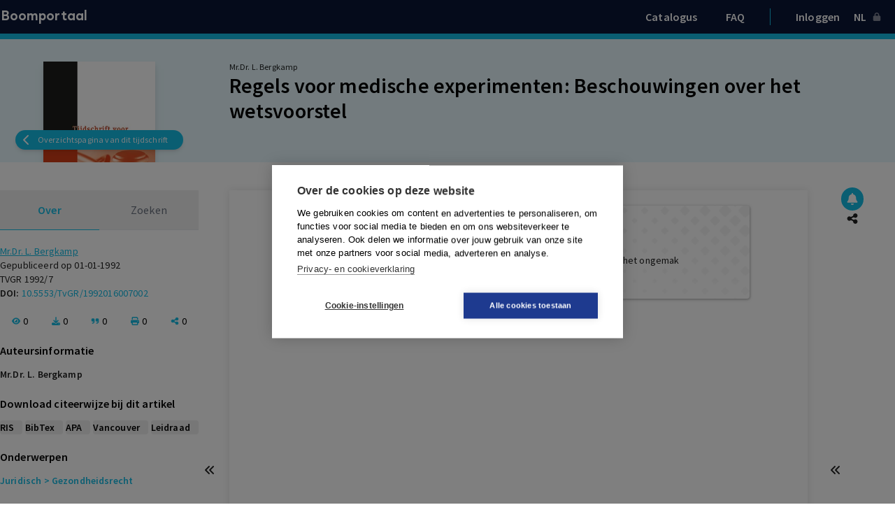

--- FILE ---
content_type: text/html; charset=utf-8
request_url: https://www.boomportaal.nl/tijdschrift/TvGR/TvGR_1992_016_007_002
body_size: 34186
content:
<!DOCTYPE html><html lang="nl"><head><meta charSet="utf-8"/><meta name="viewport" content="width=device-width"/><meta name="next-head-count" content="2"/><script>(function(w,d,s,l,i){w[l]=w[l]||[];w[l].push({'gtm.start':
              new Date().getTime(),event:'gtm.js'});var f=d.getElementsByTagName(s)[0],
              j=d.createElement(s),dl=l!='dataLayer'?'&l='+l:'';j.async=true;j.src=
              'https://www.googletagmanager.com/gtm.js?id='+i+dl;f.parentNode.insertBefore(j,f);
              })(window,document,'script','dataLayer','GTM-K7LQ7W4');</script><script async="" src="https://www.googletagmanager.com/gtag/js?id=G-VM46JKXZNQ"></script><script>
            window.dataLayer = window.dataLayer || [];
            function gtag(){dataLayer.push(arguments);}
            gtag('js', new Date());
            gtag('config', 'G-VM46JKXZNQ', {
              page_path: window.location.pathname,
            });
          </script><link href="/fonts/Objektiv/stylesheet.css" type="text/css" rel="stylesheet"/><link rel="stylesheet" type="text/css" href="/jats-preview.css"/><link rel="stylesheet" type="text/css" href="/jats-methods-preview.css"/><link rel="stylesheet" type="text/css" href="/jats-methods-preview.css"/><meta name="emotion-insertion-point" content=""/><link rel="preconnect" href="https://fonts.gstatic.com" crossorigin /><link rel="preload" href="/_next/static/css/779c38b2f8d902f0.css" as="style"/><link rel="stylesheet" href="/_next/static/css/779c38b2f8d902f0.css" data-n-g=""/><noscript data-n-css=""></noscript><script defer="" nomodule="" src="/_next/static/chunks/polyfills-c67a75d1b6f99dc8.js"></script><script src="/nutrient-viewer/nutrient-viewer.js" defer="" data-nscript="beforeInteractive"></script><script src="/_next/static/chunks/webpack-663bd6c352c4d342.js" defer=""></script><script src="/_next/static/chunks/framework-314c182fa7e2bf37.js" defer=""></script><script src="/_next/static/chunks/main-4400891213ce4f56.js" defer=""></script><script src="/_next/static/chunks/pages/_app-da42495c1809a3f7.js" defer=""></script><script src="/_next/static/chunks/75fc9c18-4321f959804bd28d.js" defer=""></script><script src="/_next/static/chunks/2438-6edefd2276253a7b.js" defer=""></script><script src="/_next/static/chunks/4830-e2242576f3981f46.js" defer=""></script><script src="/_next/static/chunks/8872-8adb1e0b7d8420da.js" defer=""></script><script src="/_next/static/chunks/8258-3709a79a27a6897b.js" defer=""></script><script src="/_next/static/chunks/8004-c1428e86381b063c.js" defer=""></script><script src="/_next/static/chunks/4402-88167685e104c87f.js" defer=""></script><script src="/_next/static/chunks/59-12b0232f1688dad7.js" defer=""></script><script src="/_next/static/chunks/6263-c989e8c5650247b5.js" defer=""></script><script src="/_next/static/chunks/7624-439b6f1f94ca3aff.js" defer=""></script><script src="/_next/static/chunks/5153-ff42cd0dcc0070a8.js" defer=""></script><script src="/_next/static/chunks/7922-7ea5c7f33d457c15.js" defer=""></script><script src="/_next/static/chunks/pages/tijdschrift/%5BjournalUrl%5D/%5BjournalId%5D-47fc902bd27013b8.js" defer=""></script><script src="/_next/static/RxxnLyZrrBJZx83YfoVQQ/_buildManifest.js" defer=""></script><script src="/_next/static/RxxnLyZrrBJZx83YfoVQQ/_ssgManifest.js" defer=""></script><style data-href="https://fonts.googleapis.com/css2?family=Source+Sans+Pro:wght@400;600&display=swap">@font-face{font-family:'Source Sans Pro';font-style:normal;font-weight:400;font-display:swap;src:url(https://fonts.gstatic.com/l/font?kit=6xK3dSBYKcSV-LCoeQqfX1RYOo3aPA&skey=1e026b1c27170b9b&v=v23) format('woff')}@font-face{font-family:'Source Sans Pro';font-style:normal;font-weight:600;font-display:swap;src:url(https://fonts.gstatic.com/l/font?kit=6xKydSBYKcSV-LCoeQqfX1RYOo3i54rAkw&skey=227a890402fab339&v=v23) format('woff')}@font-face{font-family:'Source Sans Pro';font-style:normal;font-weight:400;font-display:swap;src:url(https://fonts.gstatic.com/s/sourcesanspro/v23/6xK3dSBYKcSV-LCoeQqfX1RYOo3qNa7lujVj9_mf.woff2) format('woff2');unicode-range:U+0460-052F,U+1C80-1C8A,U+20B4,U+2DE0-2DFF,U+A640-A69F,U+FE2E-FE2F}@font-face{font-family:'Source Sans Pro';font-style:normal;font-weight:400;font-display:swap;src:url(https://fonts.gstatic.com/s/sourcesanspro/v23/6xK3dSBYKcSV-LCoeQqfX1RYOo3qPK7lujVj9_mf.woff2) format('woff2');unicode-range:U+0301,U+0400-045F,U+0490-0491,U+04B0-04B1,U+2116}@font-face{font-family:'Source Sans Pro';font-style:normal;font-weight:400;font-display:swap;src:url(https://fonts.gstatic.com/s/sourcesanspro/v23/6xK3dSBYKcSV-LCoeQqfX1RYOo3qNK7lujVj9_mf.woff2) format('woff2');unicode-range:U+1F00-1FFF}@font-face{font-family:'Source Sans Pro';font-style:normal;font-weight:400;font-display:swap;src:url(https://fonts.gstatic.com/s/sourcesanspro/v23/6xK3dSBYKcSV-LCoeQqfX1RYOo3qO67lujVj9_mf.woff2) format('woff2');unicode-range:U+0370-0377,U+037A-037F,U+0384-038A,U+038C,U+038E-03A1,U+03A3-03FF}@font-face{font-family:'Source Sans Pro';font-style:normal;font-weight:400;font-display:swap;src:url(https://fonts.gstatic.com/s/sourcesanspro/v23/6xK3dSBYKcSV-LCoeQqfX1RYOo3qN67lujVj9_mf.woff2) format('woff2');unicode-range:U+0102-0103,U+0110-0111,U+0128-0129,U+0168-0169,U+01A0-01A1,U+01AF-01B0,U+0300-0301,U+0303-0304,U+0308-0309,U+0323,U+0329,U+1EA0-1EF9,U+20AB}@font-face{font-family:'Source Sans Pro';font-style:normal;font-weight:400;font-display:swap;src:url(https://fonts.gstatic.com/s/sourcesanspro/v23/6xK3dSBYKcSV-LCoeQqfX1RYOo3qNq7lujVj9_mf.woff2) format('woff2');unicode-range:U+0100-02BA,U+02BD-02C5,U+02C7-02CC,U+02CE-02D7,U+02DD-02FF,U+0304,U+0308,U+0329,U+1D00-1DBF,U+1E00-1E9F,U+1EF2-1EFF,U+2020,U+20A0-20AB,U+20AD-20C0,U+2113,U+2C60-2C7F,U+A720-A7FF}@font-face{font-family:'Source Sans Pro';font-style:normal;font-weight:400;font-display:swap;src:url(https://fonts.gstatic.com/s/sourcesanspro/v23/6xK3dSBYKcSV-LCoeQqfX1RYOo3qOK7lujVj9w.woff2) format('woff2');unicode-range:U+0000-00FF,U+0131,U+0152-0153,U+02BB-02BC,U+02C6,U+02DA,U+02DC,U+0304,U+0308,U+0329,U+2000-206F,U+20AC,U+2122,U+2191,U+2193,U+2212,U+2215,U+FEFF,U+FFFD}@font-face{font-family:'Source Sans Pro';font-style:normal;font-weight:600;font-display:swap;src:url(https://fonts.gstatic.com/s/sourcesanspro/v23/6xKydSBYKcSV-LCoeQqfX1RYOo3i54rwmhdu3cOWxy40.woff2) format('woff2');unicode-range:U+0460-052F,U+1C80-1C8A,U+20B4,U+2DE0-2DFF,U+A640-A69F,U+FE2E-FE2F}@font-face{font-family:'Source Sans Pro';font-style:normal;font-weight:600;font-display:swap;src:url(https://fonts.gstatic.com/s/sourcesanspro/v23/6xKydSBYKcSV-LCoeQqfX1RYOo3i54rwkxdu3cOWxy40.woff2) format('woff2');unicode-range:U+0301,U+0400-045F,U+0490-0491,U+04B0-04B1,U+2116}@font-face{font-family:'Source Sans Pro';font-style:normal;font-weight:600;font-display:swap;src:url(https://fonts.gstatic.com/s/sourcesanspro/v23/6xKydSBYKcSV-LCoeQqfX1RYOo3i54rwmxdu3cOWxy40.woff2) format('woff2');unicode-range:U+1F00-1FFF}@font-face{font-family:'Source Sans Pro';font-style:normal;font-weight:600;font-display:swap;src:url(https://fonts.gstatic.com/s/sourcesanspro/v23/6xKydSBYKcSV-LCoeQqfX1RYOo3i54rwlBdu3cOWxy40.woff2) format('woff2');unicode-range:U+0370-0377,U+037A-037F,U+0384-038A,U+038C,U+038E-03A1,U+03A3-03FF}@font-face{font-family:'Source Sans Pro';font-style:normal;font-weight:600;font-display:swap;src:url(https://fonts.gstatic.com/s/sourcesanspro/v23/6xKydSBYKcSV-LCoeQqfX1RYOo3i54rwmBdu3cOWxy40.woff2) format('woff2');unicode-range:U+0102-0103,U+0110-0111,U+0128-0129,U+0168-0169,U+01A0-01A1,U+01AF-01B0,U+0300-0301,U+0303-0304,U+0308-0309,U+0323,U+0329,U+1EA0-1EF9,U+20AB}@font-face{font-family:'Source Sans Pro';font-style:normal;font-weight:600;font-display:swap;src:url(https://fonts.gstatic.com/s/sourcesanspro/v23/6xKydSBYKcSV-LCoeQqfX1RYOo3i54rwmRdu3cOWxy40.woff2) format('woff2');unicode-range:U+0100-02BA,U+02BD-02C5,U+02C7-02CC,U+02CE-02D7,U+02DD-02FF,U+0304,U+0308,U+0329,U+1D00-1DBF,U+1E00-1E9F,U+1EF2-1EFF,U+2020,U+20A0-20AB,U+20AD-20C0,U+2113,U+2C60-2C7F,U+A720-A7FF}@font-face{font-family:'Source Sans Pro';font-style:normal;font-weight:600;font-display:swap;src:url(https://fonts.gstatic.com/s/sourcesanspro/v23/6xKydSBYKcSV-LCoeQqfX1RYOo3i54rwlxdu3cOWxw.woff2) format('woff2');unicode-range:U+0000-00FF,U+0131,U+0152-0153,U+02BB-02BC,U+02C6,U+02DA,U+02DC,U+0304,U+0308,U+0329,U+2000-206F,U+20AC,U+2122,U+2191,U+2193,U+2212,U+2215,U+FEFF,U+FFFD}</style></head><body><noscript><iframe src="https://www.googletagmanager.com/ns.html?id=GTM-K7LQ7W4"
            height="0" width="0" style="display:none;visibility:hidden"></iframe></noscript><div id="__next"></div><script id="__NEXT_DATA__" type="application/json">{"props":{"pageProps":{"initialReduxState":{"core":{"portal":{"loading":false,"error":false,"errorMsg":"","navigation":[{"url":"overons","homepage":false,"pageId":"83ecead1af4e4f9483854dd4b646e75a","children":null,"collectionUuid":null,"journalUuid":null,"myMethodUuid":null,"caseLawUuid":null,"publicationLanguage":null},{"url":"Home","homepage":false,"pageId":"8d4db02f4eea4fa29adbb88a0352500c","children":null,"collectionUuid":null,"journalUuid":null,"myMethodUuid":null,"caseLawUuid":null,"publicationLanguage":null},{"url":"info","homepage":false,"pageId":"76e77314eb5b4658b20079dfedbf690d","children":null,"collectionUuid":null,"journalUuid":null,"myMethodUuid":null,"caseLawUuid":null,"publicationLanguage":null},{"url":"ict-box","homepage":false,"pageId":"0c66b16e73e54189a8ea847e0a9afae2","children":null,"collectionUuid":null,"journalUuid":null,"myMethodUuid":null,"caseLawUuid":null,"publicationLanguage":null},{"url":"mijn-boomportaal","homepage":false,"pageId":"2842ebcbec7b4d06ad6ab954e33610aa","children":null,"collectionUuid":null,"journalUuid":null,"myMethodUuid":null,"caseLawUuid":null,"publicationLanguage":null},{"url":"contact","homepage":false,"pageId":"81966ab17c12416282b3c3604fba3621","children":null,"collectionUuid":null,"journalUuid":null,"myMethodUuid":null,"caseLawUuid":null,"publicationLanguage":null},{"url":"boomuitgevers","homepage":false,"pageId":"80dcaf8d8c8a440e9d6a2fa4380ebb92","children":null,"collectionUuid":null,"journalUuid":null,"myMethodUuid":null,"caseLawUuid":null,"publicationLanguage":null},{"url":"drag-drop","homepage":false,"pageId":"1d13084db88a45dbafd130997450b845","children":null,"collectionUuid":null,"journalUuid":null,"myMethodUuid":null,"caseLawUuid":null,"publicationLanguage":null},{"url":"veelgesteldevragen","homepage":false,"pageId":"6f3a86573ea5445898778b1acfaf6a5c","children":null,"collectionUuid":null,"journalUuid":null,"myMethodUuid":null,"caseLawUuid":null,"publicationLanguage":null},{"url":"Home","homepage":true,"pageId":"8d4db02f4eea4fa29adbb88a0352500c","children":null,"collectionUuid":null,"journalUuid":null,"myMethodUuid":null,"caseLawUuid":null,"publicationLanguage":null},{"url":"onlineboekenboommedisch","homepage":false,"pageId":"5b590c6c525d43ae8d7dd621b298a040","children":[{"url":"home","homepage":false,"pageId":"5b590c6c525d43ae8d7dd621b298a040","children":null,"collectionUuid":null,"journalUuid":null,"myMethodUuid":null,"caseLawUuid":null,"publicationLanguage":null}],"collectionUuid":"ac755979e7684bf68f9f655d586eb122","journalUuid":null,"myMethodUuid":null,"caseLawUuid":null,"publicationLanguage":"default"},{"url":"online-boeken-Boom-Psychologie-Psychiatrie","homepage":false,"pageId":"b4fc3d26c0c24dd4a543ae6fec360b38","children":[{"url":"home","homepage":false,"pageId":"b4fc3d26c0c24dd4a543ae6fec360b38","children":null,"collectionUuid":null,"journalUuid":null,"myMethodUuid":null,"caseLawUuid":null,"publicationLanguage":null}],"collectionUuid":"d3fa6b4e3e7240e596ddcdfc2fe71f52","journalUuid":null,"myMethodUuid":null,"caseLawUuid":null,"publicationLanguage":"default"},{"url":"boomstreamr","homepage":false,"pageId":"c974cc6dd0a24f54a1109b45bb17faf2","children":[{"url":"home","homepage":false,"pageId":"c974cc6dd0a24f54a1109b45bb17faf2","children":null,"collectionUuid":null,"journalUuid":null,"myMethodUuid":null,"caseLawUuid":null,"publicationLanguage":null}],"collectionUuid":"f6da8affd9e847c28626b02c8dd9a84a","journalUuid":null,"myMethodUuid":null,"caseLawUuid":null,"publicationLanguage":"default"},{"url":"gemeente","homepage":false,"pageId":"17e7b23b00f546339c010e01721bcf04","children":[{"url":"home","homepage":false,"pageId":"17e7b23b00f546339c010e01721bcf04","children":null,"collectionUuid":null,"journalUuid":null,"myMethodUuid":null,"caseLawUuid":null,"publicationLanguage":null},{"url":"bestuur","homepage":false,"pageId":"4afdcb1e4f3c46d496123d225381db1a","children":null,"collectionUuid":null,"journalUuid":null,"myMethodUuid":null,"caseLawUuid":null,"publicationLanguage":null}],"collectionUuid":"4fda7b9ddd834ddeb8635c2fe300e927","journalUuid":null,"myMethodUuid":null,"caseLawUuid":null,"publicationLanguage":"default"},{"url":"rechtspraak_updates","homepage":false,"pageId":"0ec0a2552f0d49a8bcf9702918256d7f","children":[{"url":"Rechtspraak Updates","homepage":false,"pageId":"0ec0a2552f0d49a8bcf9702918256d7f","children":null,"collectionUuid":null,"journalUuid":null,"myMethodUuid":null,"caseLawUuid":null,"publicationLanguage":null}],"collectionUuid":"940ec35098114990a9babfb10d4416e0","journalUuid":null,"myMethodUuid":null,"caseLawUuid":null,"publicationLanguage":"default"},{"url":"juridische_tijdschriften","homepage":false,"pageId":"575400ab33764434a502b3aa5a9ec4f0","children":[{"url":"Home","homepage":false,"pageId":"575400ab33764434a502b3aa5a9ec4f0","children":null,"collectionUuid":null,"journalUuid":null,"myMethodUuid":null,"caseLawUuid":null,"publicationLanguage":null}],"collectionUuid":"8e491c7e9289480aaad852dccb8c8a59","journalUuid":null,"myMethodUuid":null,"caseLawUuid":null,"publicationLanguage":"default"},{"url":"Communicatievoorhethogerberoepsonderwijs","homepage":false,"pageId":"2215938a08e34b79bd3bb2408c88f6b6","children":[{"url":"home","homepage":false,"pageId":"2215938a08e34b79bd3bb2408c88f6b6","children":null,"collectionUuid":null,"journalUuid":null,"myMethodUuid":null,"caseLawUuid":null,"publicationLanguage":null}],"collectionUuid":"9e8d5954843148bd8d4282f4a17b9d9e","journalUuid":null,"myMethodUuid":null,"caseLawUuid":null,"publicationLanguage":"default"},{"url":"online-invloed","homepage":false,"pageId":"6b98d1b7e4564e47a9ac48e34e59fd2c","children":[{"url":"home","homepage":false,"pageId":"6b98d1b7e4564e47a9ac48e34e59fd2c","children":null,"collectionUuid":null,"journalUuid":null,"myMethodUuid":null,"caseLawUuid":null,"publicationLanguage":null}],"collectionUuid":"d1d080a30f9c48e8985e0207c59778a6","journalUuid":null,"myMethodUuid":null,"caseLawUuid":null,"publicationLanguage":"default"},{"url":"studieboekenmettraintool","homepage":false,"pageId":"8b840b912b8b4768a947d94f168d9849","children":[{"url":"home","homepage":false,"pageId":"8b840b912b8b4768a947d94f168d9849","children":null,"collectionUuid":null,"journalUuid":null,"myMethodUuid":null,"caseLawUuid":null,"publicationLanguage":null}],"collectionUuid":"d5e574b8e5d14351b9faf81e4aa19a8a","journalUuid":null,"myMethodUuid":null,"caseLawUuid":null,"publicationLanguage":"default"},{"url":"mymethods","homepage":false,"pageId":"e76009bd87e240139ba5ebedd65cc313","children":[{"url":"home","homepage":false,"pageId":"e76009bd87e240139ba5ebedd65cc313","children":null,"collectionUuid":null,"journalUuid":null,"myMethodUuid":null,"caseLawUuid":null,"publicationLanguage":null}],"collectionUuid":"94addc52228b442f8758a77407397752","journalUuid":null,"myMethodUuid":null,"caseLawUuid":null,"publicationLanguage":"default"},{"url":"coachlink","homepage":false,"pageId":"900eeaf833e948e1aaaa1b4de5526bb9","children":[{"url":"home","homepage":false,"pageId":"900eeaf833e948e1aaaa1b4de5526bb9","children":null,"collectionUuid":null,"journalUuid":null,"myMethodUuid":null,"caseLawUuid":null,"publicationLanguage":null}],"collectionUuid":"ab4fead80c574a989704f263e40b0dc5","journalUuid":null,"myMethodUuid":null,"caseLawUuid":null,"publicationLanguage":"default"},{"url":"OenF","homepage":false,"pageId":"85a20f8367644c2a867e8948ff997cb8","children":[{"url":"Home","homepage":false,"pageId":"85a20f8367644c2a867e8948ff997cb8","children":null,"collectionUuid":null,"journalUuid":null,"myMethodUuid":null,"caseLawUuid":null,"publicationLanguage":null}],"collectionUuid":null,"journalUuid":"f47551d26fc948139fb22b9d17de5071","myMethodUuid":null,"caseLawUuid":null,"publicationLanguage":"nl"},{"url":"CenR","homepage":false,"pageId":"7cf42f01be38400cb5f441aed3fa8f56","children":[{"url":"home","homepage":false,"pageId":"7cf42f01be38400cb5f441aed3fa8f56","children":null,"collectionUuid":null,"journalUuid":null,"myMethodUuid":null,"caseLawUuid":null,"publicationLanguage":null}],"collectionUuid":null,"journalUuid":"110455dbb3264771954dd164f8b2f8cf","myMethodUuid":null,"caseLawUuid":null,"publicationLanguage":"nl"},{"url":"Bk","homepage":false,"pageId":"40da545b7694475baf33bd5e884e0950","children":[{"url":"Home","homepage":false,"pageId":"40da545b7694475baf33bd5e884e0950","children":null,"collectionUuid":null,"journalUuid":null,"myMethodUuid":null,"caseLawUuid":null,"publicationLanguage":null}],"collectionUuid":null,"journalUuid":"86d8179f451846eaaaf668365e305f50","myMethodUuid":null,"caseLawUuid":null,"publicationLanguage":"nl"},{"url":"HenR","homepage":false,"pageId":"32e3a986a3a9452292a4edab6c8e5e9d","children":[{"url":"Home","homepage":false,"pageId":"32e3a986a3a9452292a4edab6c8e5e9d","children":null,"collectionUuid":null,"journalUuid":null,"myMethodUuid":null,"caseLawUuid":null,"publicationLanguage":null}],"collectionUuid":null,"journalUuid":"f0f578be6873417ab16e479dcd0c4825","myMethodUuid":null,"caseLawUuid":null,"publicationLanguage":"nl"},{"url":"TE","homepage":false,"pageId":"61640a0234224bbfa16adc7b8897955c","children":[{"url":"Home","homepage":false,"pageId":"61640a0234224bbfa16adc7b8897955c","children":null,"collectionUuid":null,"journalUuid":null,"myMethodUuid":null,"caseLawUuid":null,"publicationLanguage":null}],"collectionUuid":null,"journalUuid":"36c64650fadb448bbca175a3e0bd40af","myMethodUuid":null,"caseLawUuid":null,"publicationLanguage":"nl"},{"url":"CMJ","homepage":false,"pageId":"e18ea81020f647a3b4c761edea1e5745","children":[{"url":"home","homepage":false,"pageId":"e18ea81020f647a3b4c761edea1e5745","children":null,"collectionUuid":null,"journalUuid":null,"myMethodUuid":null,"caseLawUuid":null,"publicationLanguage":null}],"collectionUuid":null,"journalUuid":"7602809d39884315a1f1fa271f05f39e","myMethodUuid":null,"caseLawUuid":null,"publicationLanguage":"nl"},{"url":"CAYILIR","homepage":false,"pageId":"937e3b33a2dc4c06b1c777e8817f6657","children":[{"url":"Home","homepage":false,"pageId":"937e3b33a2dc4c06b1c777e8817f6657","children":null,"collectionUuid":null,"journalUuid":null,"myMethodUuid":null,"caseLawUuid":null,"publicationLanguage":null}],"collectionUuid":null,"journalUuid":"70a3b3cefcee48c1ae949805c1d4172f","myMethodUuid":null,"caseLawUuid":null,"publicationLanguage":"nl"},{"url":"PMSv","homepage":false,"pageId":"b77b70d8b9f546888dd4aabcb13edd55","children":[{"url":"Over","homepage":false,"pageId":"b55d9edfd22a4f678f97ebe2e2bba0e3","children":null,"collectionUuid":null,"journalUuid":null,"myMethodUuid":null,"caseLawUuid":null,"publicationLanguage":null},{"url":"Redactioneel","homepage":false,"pageId":"c8c6d12d61cd4ace8ee6dafe1340e1fc","children":null,"collectionUuid":null,"journalUuid":null,"myMethodUuid":null,"caseLawUuid":null,"publicationLanguage":null},{"url":"Redactie","homepage":false,"pageId":"4604507671434049b3f370230f95f178","children":null,"collectionUuid":null,"journalUuid":null,"myMethodUuid":null,"caseLawUuid":null,"publicationLanguage":null},{"url":"home","homepage":false,"pageId":"b77b70d8b9f546888dd4aabcb13edd55","children":null,"collectionUuid":null,"journalUuid":null,"myMethodUuid":null,"caseLawUuid":null,"publicationLanguage":null}],"collectionUuid":null,"journalUuid":"8e6ae2e0ebd2497e94b0c42b1171475d","myMethodUuid":null,"caseLawUuid":null,"publicationLanguage":"nl"},{"url":"GDW","homepage":false,"pageId":"4e4e8b3997d440e88e0ce30bd9a5a3ce","children":[{"url":"home","homepage":false,"pageId":"4e4e8b3997d440e88e0ce30bd9a5a3ce","children":null,"collectionUuid":null,"journalUuid":null,"myMethodUuid":null,"caseLawUuid":null,"publicationLanguage":null}],"collectionUuid":null,"journalUuid":"da0cbc3a7e8f49169d952163559ca44d","myMethodUuid":null,"caseLawUuid":null,"publicationLanguage":"nl"},{"url":"TO","homepage":false,"pageId":"01285f17befa476ba9f7c746f4f0837f","children":[{"url":"Tijdschrift_voor_omgevingsrecht","homepage":false,"pageId":"01285f17befa476ba9f7c746f4f0837f","children":null,"collectionUuid":null,"journalUuid":null,"myMethodUuid":null,"caseLawUuid":null,"publicationLanguage":null}],"collectionUuid":null,"journalUuid":"9aa4d9bb75d74442824e51be3ffaf8d2","myMethodUuid":null,"caseLawUuid":null,"publicationLanguage":"nl"},{"url":"NtER","homepage":false,"pageId":"58efde68f7b745a6b6c0425e7d197f04","children":[{"url":"Home","homepage":false,"pageId":"58efde68f7b745a6b6c0425e7d197f04","children":null,"collectionUuid":null,"journalUuid":null,"myMethodUuid":null,"caseLawUuid":null,"publicationLanguage":null}],"collectionUuid":null,"journalUuid":"997665ec5c5146e1aea1761529801dc9","myMethodUuid":null,"caseLawUuid":null,"publicationLanguage":"nl"},{"url":"Bw","homepage":false,"pageId":"daa88b0c3d2a4b9482183f8ba066be47","children":[{"url":"Home","homepage":false,"pageId":"daa88b0c3d2a4b9482183f8ba066be47","children":null,"collectionUuid":null,"journalUuid":null,"myMethodUuid":null,"caseLawUuid":null,"publicationLanguage":null}],"collectionUuid":null,"journalUuid":"a094223cc08c42fbae1163571e2bed4f","myMethodUuid":null,"caseLawUuid":null,"publicationLanguage":"nl"},{"url":"ArA","homepage":false,"pageId":"b4db6b6048f045f4b98e7dcc62e0b4e4","children":[{"url":"Home","homepage":false,"pageId":"b4db6b6048f045f4b98e7dcc62e0b4e4","children":null,"collectionUuid":null,"journalUuid":null,"myMethodUuid":null,"caseLawUuid":null,"publicationLanguage":null}],"collectionUuid":null,"journalUuid":"7959b79782bf4aa3a04df5c9e718dd9a","myMethodUuid":null,"caseLawUuid":null,"publicationLanguage":"nl"},{"url":"EJLR","homepage":false,"pageId":"960bfe8dcf574f06a2902edcecf1fe21","children":[{"url":"Home","homepage":false,"pageId":"960bfe8dcf574f06a2902edcecf1fe21","children":null,"collectionUuid":null,"journalUuid":null,"myMethodUuid":null,"caseLawUuid":null,"publicationLanguage":null}],"collectionUuid":null,"journalUuid":"e17ae7b8ce1e40d5a2e1d564b13de2ea","myMethodUuid":null,"caseLawUuid":null,"publicationLanguage":"nl"},{"url":"TVPT","homepage":false,"pageId":"4ae3bb0c630f407999618889971e7d2a","children":[{"url":"home","homepage":false,"pageId":"4ae3bb0c630f407999618889971e7d2a","children":null,"collectionUuid":null,"journalUuid":null,"myMethodUuid":null,"caseLawUuid":null,"publicationLanguage":null},{"url":"abonnement","homepage":false,"pageId":"13b58cc5274f43c1bbcfbd71c065c185","children":null,"collectionUuid":null,"journalUuid":null,"myMethodUuid":null,"caseLawUuid":null,"publicationLanguage":null},{"url":"e-learnign","homepage":false,"pageId":"c45d5931de914d8ca224e69aae855878","children":null,"collectionUuid":null,"journalUuid":null,"myMethodUuid":null,"caseLawUuid":null,"publicationLanguage":null},{"url":"richtlijnen-auteurs","homepage":false,"pageId":"24c90b18fce14fd7a709262ba659716c","children":null,"collectionUuid":null,"journalUuid":null,"myMethodUuid":null,"caseLawUuid":null,"publicationLanguage":null},{"url":"over-het-tijdschrift","homepage":false,"pageId":"fbf02e66ceb74349b99a7b81c7473af8","children":null,"collectionUuid":null,"journalUuid":null,"myMethodUuid":null,"caseLawUuid":null,"publicationLanguage":null},{"url":"activeer-abonnement","homepage":false,"pageId":"a70a110745c74ecf96f8153197e2dd90","children":null,"collectionUuid":null,"journalUuid":null,"myMethodUuid":null,"caseLawUuid":null,"publicationLanguage":null},{"url":"colofon","homepage":false,"pageId":"ed5117a0785d4d59a74c5aa9a3377fcd","children":null,"collectionUuid":null,"journalUuid":null,"myMethodUuid":null,"caseLawUuid":null,"publicationLanguage":null}],"collectionUuid":null,"journalUuid":"97c6cc9959b34119a12dce5b4a9849e8","myMethodUuid":null,"caseLawUuid":null,"publicationLanguage":"nl"},{"url":"TvCR","homepage":false,"pageId":"7f97b1b374f542e5b45410f3c11a7f6f","children":[{"url":"Home","homepage":false,"pageId":"7f97b1b374f542e5b45410f3c11a7f6f","children":null,"collectionUuid":null,"journalUuid":null,"myMethodUuid":null,"caseLawUuid":null,"publicationLanguage":null}],"collectionUuid":null,"journalUuid":"83f13fb406cc4d64a4196588f2fbf6bc","myMethodUuid":null,"caseLawUuid":null,"publicationLanguage":"nl"},{"url":"HYIEL","homepage":false,"pageId":"ccc531b8b5fa4201a174d69a90658e2d","children":[{"url":"home","homepage":false,"pageId":"ccc531b8b5fa4201a174d69a90658e2d","children":null,"collectionUuid":null,"journalUuid":null,"myMethodUuid":null,"caseLawUuid":null,"publicationLanguage":null}],"collectionUuid":null,"journalUuid":"ddef299646e64a2290ab56bc4d99493d","myMethodUuid":null,"caseLawUuid":null,"publicationLanguage":"nl"},{"url":"PLC","homepage":false,"pageId":"c6689c9ca89f4e6f9d2f27ceb7a31563","children":[{"url":"Home","homepage":false,"pageId":"c6689c9ca89f4e6f9d2f27ceb7a31563","children":null,"collectionUuid":null,"journalUuid":null,"myMethodUuid":null,"caseLawUuid":null,"publicationLanguage":null}],"collectionUuid":null,"journalUuid":"2e11aa250082403bbce8efebbb0b93f6","myMethodUuid":null,"caseLawUuid":null,"publicationLanguage":"nl"},{"url":"MO","homepage":false,"pageId":"92ef708b8c3b468a8f3556f8115607b5","children":[{"url":"home","homepage":false,"pageId":"92ef708b8c3b468a8f3556f8115607b5","children":null,"collectionUuid":null,"journalUuid":null,"myMethodUuid":null,"caseLawUuid":null,"publicationLanguage":null}],"collectionUuid":null,"journalUuid":"54d06b4a51524918bbd9db2701ba60fa","myMethodUuid":null,"caseLawUuid":null,"publicationLanguage":"nl"},{"url":"ARBAC","homepage":false,"pageId":"ccd6bfd687e142cd97a296924cd6f8e1","children":[{"url":"Home","homepage":false,"pageId":"ccd6bfd687e142cd97a296924cd6f8e1","children":null,"collectionUuid":null,"journalUuid":null,"myMethodUuid":null,"caseLawUuid":null,"publicationLanguage":null}],"collectionUuid":null,"journalUuid":"f380a3fb68f046a7bb699a081eb28584","myMethodUuid":null,"caseLawUuid":null,"publicationLanguage":"nl"},{"url":"TMD","homepage":false,"pageId":"c133e371451b4852a1b79040bd00288f","children":[{"url":"home","homepage":false,"pageId":"c133e371451b4852a1b79040bd00288f","children":null,"collectionUuid":null,"journalUuid":null,"myMethodUuid":null,"caseLawUuid":null,"publicationLanguage":null}],"collectionUuid":null,"journalUuid":"5f47af50c7f14837b4c7337cd1146c9c","myMethodUuid":null,"caseLawUuid":null,"publicationLanguage":"nl"},{"url":"NJLP","homepage":false,"pageId":"628de5db1be94043bb8047f596fdaf59","children":[{"url":"Submit an article","homepage":false,"pageId":"65b624dfd3d644efac1c5caeb5b866bf","children":null,"collectionUuid":null,"journalUuid":null,"myMethodUuid":null,"caseLawUuid":null,"publicationLanguage":null},{"url":"Editorial Board","homepage":false,"pageId":"1eee3da257554a2dbd93330435e86f4a","children":null,"collectionUuid":null,"journalUuid":null,"myMethodUuid":null,"caseLawUuid":null,"publicationLanguage":null},{"url":"About","homepage":false,"pageId":"e7d32f1bfe58420c8660a4f23fb59392","children":null,"collectionUuid":null,"journalUuid":null,"myMethodUuid":null,"caseLawUuid":null,"publicationLanguage":null},{"url":"home","homepage":false,"pageId":"628de5db1be94043bb8047f596fdaf59","children":null,"collectionUuid":null,"journalUuid":null,"myMethodUuid":null,"caseLawUuid":null,"publicationLanguage":null}],"collectionUuid":null,"journalUuid":"34bfd22049074c00a99e618d1d808840","myMethodUuid":null,"caseLawUuid":null,"publicationLanguage":"nl"},{"url":"NALL","homepage":false,"pageId":"55b47982be1948d3b74a42b78aa6d714","children":[{"url":"Home","homepage":false,"pageId":"55b47982be1948d3b74a42b78aa6d714","children":null,"collectionUuid":null,"journalUuid":null,"myMethodUuid":null,"caseLawUuid":null,"publicationLanguage":null}],"collectionUuid":null,"journalUuid":"700b54236ec94cdb86aab601146f1865","myMethodUuid":null,"caseLawUuid":null,"publicationLanguage":"nl"},{"url":"TBSenH","homepage":false,"pageId":"9129c1faeb1b4a2a8e3e0018c1931c77","children":[{"url":"Home","homepage":false,"pageId":"9129c1faeb1b4a2a8e3e0018c1931c77","children":null,"collectionUuid":null,"journalUuid":null,"myMethodUuid":null,"caseLawUuid":null,"publicationLanguage":null}],"collectionUuid":null,"journalUuid":"2222ddd46cd64d1e839e12b031e247c0","myMethodUuid":null,"caseLawUuid":null,"publicationLanguage":"nl"},{"url":"RP","homepage":false,"pageId":"6a76275817a643a48e6c6d1547012c10","children":[{"url":"home","homepage":false,"pageId":"6a76275817a643a48e6c6d1547012c10","children":null,"collectionUuid":null,"journalUuid":null,"myMethodUuid":null,"caseLawUuid":null,"publicationLanguage":null}],"collectionUuid":null,"journalUuid":"6972056372f34822974e850da6c27f4c","myMethodUuid":null,"caseLawUuid":null,"publicationLanguage":"nl"},{"url":"CD","homepage":false,"pageId":"682a0f1de4bc44fb8f67fb7fe142ce43","children":[{"url":"Home","homepage":false,"pageId":"682a0f1de4bc44fb8f67fb7fe142ce43","children":null,"collectionUuid":null,"journalUuid":null,"myMethodUuid":null,"caseLawUuid":null,"publicationLanguage":null},{"url":"redactie","homepage":false,"pageId":"89d07c6f255c4caeb942406e453d99b1","children":null,"collectionUuid":null,"journalUuid":null,"myMethodUuid":null,"caseLawUuid":null,"publicationLanguage":null}],"collectionUuid":null,"journalUuid":"cb984165456e478c95bee9351876797f","myMethodUuid":null,"caseLawUuid":null,"publicationLanguage":"nl"},{"url":"IJODR","homepage":false,"pageId":"83d4cd302af74ee8943b08935eedd7c7","children":[{"url":"Home","homepage":false,"pageId":"83d4cd302af74ee8943b08935eedd7c7","children":null,"collectionUuid":null,"journalUuid":null,"myMethodUuid":null,"caseLawUuid":null,"publicationLanguage":null}],"collectionUuid":null,"journalUuid":"91f4f7d0878940f28e6aa1dd1ed00eb7","myMethodUuid":null,"caseLawUuid":null,"publicationLanguage":"nl"},{"url":"TvRRB","homepage":false,"pageId":"e374a391ee3547eaaf216e24c7af6152","children":[{"url":"Tijdschrift_voor_Religie_Recht_en_Beleid","homepage":false,"pageId":"e374a391ee3547eaaf216e24c7af6152","children":null,"collectionUuid":null,"journalUuid":null,"myMethodUuid":null,"caseLawUuid":null,"publicationLanguage":null}],"collectionUuid":null,"journalUuid":"ccdcee1986e5455d9b846b58d94daf15","myMethodUuid":null,"caseLawUuid":null,"publicationLanguage":"nl"},{"url":"TS","homepage":false,"pageId":"8d775fc50c9c4768aa28258b8b232c11","children":[{"url":"Home","homepage":false,"pageId":"8d775fc50c9c4768aa28258b8b232c11","children":null,"collectionUuid":null,"journalUuid":null,"myMethodUuid":null,"caseLawUuid":null,"publicationLanguage":null}],"collectionUuid":null,"journalUuid":"034b4b59974e4cf5bee2ca8636530bb4","myMethodUuid":null,"caseLawUuid":null,"publicationLanguage":"nl"},{"url":"SJB","homepage":false,"pageId":"bf2791de53d8489cba6262a08fc0305d","children":[{"url":"Home","homepage":false,"pageId":"bf2791de53d8489cba6262a08fc0305d","children":null,"collectionUuid":null,"journalUuid":null,"myMethodUuid":null,"caseLawUuid":null,"publicationLanguage":null}],"collectionUuid":null,"journalUuid":"c197dbd5bdf64b62b1d5368092e43feb","myMethodUuid":null,"caseLawUuid":null,"publicationLanguage":"nl"},{"url":"EELC","homepage":false,"pageId":"c6d88d6f3a11457e9f1755fbcc1a2fd1","children":[{"url":"Home","homepage":false,"pageId":"c6d88d6f3a11457e9f1755fbcc1a2fd1","children":null,"collectionUuid":null,"journalUuid":null,"myMethodUuid":null,"caseLawUuid":null,"publicationLanguage":null}],"collectionUuid":null,"journalUuid":"f4db38a8b1b949f6b142936760c67d95","myMethodUuid":null,"caseLawUuid":null,"publicationLanguage":"nl"},{"url":"IJCER","homepage":false,"pageId":"802f72947ac643c9a506c110c5b153fe","children":[{"url":"Home","homepage":false,"pageId":"802f72947ac643c9a506c110c5b153fe","children":null,"collectionUuid":null,"journalUuid":null,"myMethodUuid":null,"caseLawUuid":null,"publicationLanguage":null}],"collectionUuid":null,"journalUuid":"9e10a2c6c64841c4858e2f69fab5229e","myMethodUuid":null,"caseLawUuid":null,"publicationLanguage":"nl"},{"url":"TMSv","homepage":false,"pageId":"e20e230e0073466d9a8441f424b3c588","children":[{"url":"Home","homepage":false,"pageId":"e20e230e0073466d9a8441f424b3c588","children":null,"collectionUuid":null,"journalUuid":null,"myMethodUuid":null,"caseLawUuid":null,"publicationLanguage":null}],"collectionUuid":null,"journalUuid":"46ebc354ad214dce83b7ec41e102b835","myMethodUuid":null,"caseLawUuid":null,"publicationLanguage":"nl"},{"url":"PVVR","homepage":false,"pageId":"86eb295f9fe74c9cb3d13ea92dff1bd5","children":[{"url":"Home","homepage":false,"pageId":"86eb295f9fe74c9cb3d13ea92dff1bd5","children":null,"collectionUuid":null,"journalUuid":null,"myMethodUuid":null,"caseLawUuid":null,"publicationLanguage":null}],"collectionUuid":null,"journalUuid":"907b0e3a03bc48b18b39e8850c249356","myMethodUuid":null,"caseLawUuid":null,"publicationLanguage":"nl"},{"url":"IISL","homepage":false,"pageId":"15b47b2432184e13aa103c0607a2e9f6","children":[{"url":"Home","homepage":false,"pageId":"15b47b2432184e13aa103c0607a2e9f6","children":null,"collectionUuid":null,"journalUuid":null,"myMethodUuid":null,"caseLawUuid":null,"publicationLanguage":null}],"collectionUuid":null,"journalUuid":"bbc5522ba39f40f59e04f1fc232e4dde","myMethodUuid":null,"caseLawUuid":null,"publicationLanguage":"nl"},{"url":"RM","homepage":false,"pageId":"483f6aa5b8c44bedb719833f2c036298","children":[{"url":"Home","homepage":false,"pageId":"483f6aa5b8c44bedb719833f2c036298","children":null,"collectionUuid":null,"journalUuid":null,"myMethodUuid":null,"caseLawUuid":null,"publicationLanguage":null}],"collectionUuid":null,"journalUuid":"ed317d3d0059445f9cf71717713ad3d9","myMethodUuid":null,"caseLawUuid":null,"publicationLanguage":"nl"},{"url":"LaM","homepage":false,"pageId":"5feac288ec1d4320868291d72b345365","children":[{"url":"Blogs","homepage":false,"pageId":"5867e2987666402c9b0bda65d480fa27","children":null,"collectionUuid":null,"journalUuid":null,"myMethodUuid":null,"caseLawUuid":null,"publicationLanguage":null},{"url":"Editorial Board","homepage":false,"pageId":"5d0f7f342e81452d9ba24c8d62d78ab0","children":null,"collectionUuid":null,"journalUuid":null,"myMethodUuid":null,"caseLawUuid":null,"publicationLanguage":null},{"url":"Submit an article","homepage":false,"pageId":"035282a08df5415a8b477273ceb6d26f","children":null,"collectionUuid":null,"journalUuid":null,"myMethodUuid":null,"caseLawUuid":null,"publicationLanguage":null},{"url":"Notifications","homepage":false,"pageId":"4162d5bd9b044f328e93b49b34afb814","children":null,"collectionUuid":null,"journalUuid":null,"myMethodUuid":null,"caseLawUuid":null,"publicationLanguage":null},{"url":"Open Access Policy","homepage":false,"pageId":"bef4eda7220e474bbee391ecc8006328","children":null,"collectionUuid":null,"journalUuid":null,"myMethodUuid":null,"caseLawUuid":null,"publicationLanguage":null},{"url":"Events","homepage":false,"pageId":"436dc0e2824d4301b3b08eb6572719d6","children":null,"collectionUuid":null,"journalUuid":null,"myMethodUuid":null,"caseLawUuid":null,"publicationLanguage":null},{"url":"home","homepage":false,"pageId":"5feac288ec1d4320868291d72b345365","children":null,"collectionUuid":null,"journalUuid":null,"myMethodUuid":null,"caseLawUuid":null,"publicationLanguage":null}],"collectionUuid":null,"journalUuid":"2432555805744fc19924892e6a7d2fdb","myMethodUuid":null,"caseLawUuid":null,"publicationLanguage":"nl"},{"url":"TG","homepage":false,"pageId":"fe65f1d391d94fac9761bcd735f7f11d","children":[{"url":"Home","homepage":false,"pageId":"fe65f1d391d94fac9761bcd735f7f11d","children":null,"collectionUuid":null,"journalUuid":null,"myMethodUuid":null,"caseLawUuid":null,"publicationLanguage":null}],"collectionUuid":null,"journalUuid":"4f36f5be30d64c74a9f7976c8e388d2a","myMethodUuid":null,"caseLawUuid":null,"publicationLanguage":"nl"},{"url":"HJJ","homepage":false,"pageId":"db4077b1e7c944d1bd2e2cc23271fe08","children":[{"url":"Home","homepage":false,"pageId":"db4077b1e7c944d1bd2e2cc23271fe08","children":null,"collectionUuid":null,"journalUuid":null,"myMethodUuid":null,"caseLawUuid":null,"publicationLanguage":null}],"collectionUuid":null,"journalUuid":"23cfb6032a0f495784a8e6928de2f2ab","myMethodUuid":null,"caseLawUuid":null,"publicationLanguage":"nl"},{"url":"StAB","homepage":false,"pageId":"f41999619fae4df59eebb6fa5b1e4bf9","children":[{"url":"Home","homepage":false,"pageId":"f41999619fae4df59eebb6fa5b1e4bf9","children":null,"collectionUuid":null,"journalUuid":null,"myMethodUuid":null,"caseLawUuid":null,"publicationLanguage":null}],"collectionUuid":null,"journalUuid":"79f6cb21fa974df8a833f38012c2bd3f","myMethodUuid":null,"caseLawUuid":null,"publicationLanguage":"nl"},{"url":"TvV","homepage":false,"pageId":"eed0542fe56a424f8f1f2b4d40c450b8","children":[{"url":"Tijdschrift_voor_Veiligheid","homepage":false,"pageId":"eed0542fe56a424f8f1f2b4d40c450b8","children":null,"collectionUuid":null,"journalUuid":null,"myMethodUuid":null,"caseLawUuid":null,"publicationLanguage":null}],"collectionUuid":null,"journalUuid":"b829a0c28342479caebe1728e6b99901","myMethodUuid":null,"caseLawUuid":null,"publicationLanguage":"nl"},{"url":"NP","homepage":false,"pageId":"44017f76613241a980711acb26a2602c","children":[{"url":"home","homepage":false,"pageId":"44017f76613241a980711acb26a2602c","children":null,"collectionUuid":null,"journalUuid":null,"myMethodUuid":null,"caseLawUuid":null,"publicationLanguage":null}],"collectionUuid":null,"journalUuid":"c59fdb3efd2a486fa97aeba77f889261","myMethodUuid":null,"caseLawUuid":null,"publicationLanguage":"nl"},{"url":"EEYHR","homepage":false,"pageId":"2692aaf49a2e4a7ea8bd8707ce1dcd2f","children":[{"url":"home","homepage":false,"pageId":"2692aaf49a2e4a7ea8bd8707ce1dcd2f","children":null,"collectionUuid":null,"journalUuid":null,"myMethodUuid":null,"caseLawUuid":null,"publicationLanguage":null}],"collectionUuid":null,"journalUuid":"3d49f6afaf364c86b5ebf43638debcce","myMethodUuid":null,"caseLawUuid":null,"publicationLanguage":"nl"},{"url":"ST","homepage":false,"pageId":"b299b3eac58843f6b47ed8df43f4d52b","children":[{"url":"home","homepage":false,"pageId":"b299b3eac58843f6b47ed8df43f4d52b","children":null,"collectionUuid":null,"journalUuid":null,"myMethodUuid":null,"caseLawUuid":null,"publicationLanguage":null}],"collectionUuid":null,"journalUuid":"17fb96a785e6406196a54d03e62f6634","myMethodUuid":null,"caseLawUuid":null,"publicationLanguage":"nl"},{"url":"TvO","homepage":false,"pageId":"178a2b9b2e6540e0bdf0cd51f593e591","children":[{"url":"home","homepage":false,"pageId":"178a2b9b2e6540e0bdf0cd51f593e591","children":null,"collectionUuid":null,"journalUuid":null,"myMethodUuid":null,"caseLawUuid":null,"publicationLanguage":null}],"collectionUuid":null,"journalUuid":"04b6e1ca603d4bfc91374c3e0653166e","myMethodUuid":null,"caseLawUuid":null,"publicationLanguage":"nl"},{"url":"PA","homepage":false,"pageId":"a7c1d1fd84044bf69ecb34697289a6de","children":[{"url":"home","homepage":false,"pageId":"a7c1d1fd84044bf69ecb34697289a6de","children":null,"collectionUuid":null,"journalUuid":null,"myMethodUuid":null,"caseLawUuid":null,"publicationLanguage":null}],"collectionUuid":null,"journalUuid":"6c5e0817642247a6a09f3972ecaa2db5","myMethodUuid":null,"caseLawUuid":null,"publicationLanguage":"nl"},{"url":"DAR","homepage":false,"pageId":"dfa8625264624b1eb7bb92e46e166801","children":[{"url":"Home","homepage":false,"pageId":"dfa8625264624b1eb7bb92e46e166801","children":null,"collectionUuid":null,"journalUuid":null,"myMethodUuid":null,"caseLawUuid":null,"publicationLanguage":null}],"collectionUuid":null,"journalUuid":"a2f7a29d15b4413687a3961721f3c7d0","myMethodUuid":null,"caseLawUuid":null,"publicationLanguage":"nl"},{"url":"BO","homepage":false,"pageId":"1c3091c481624343911595f48efb9076","children":[{"url":"Bijdrage aanleveren","homepage":false,"pageId":"c85fa023013c4df09e8284766c7b45d0","children":null,"collectionUuid":null,"journalUuid":null,"myMethodUuid":null,"caseLawUuid":null,"publicationLanguage":null},{"url":"Links","homepage":false,"pageId":"9dbf6747e1b44e14bf7f929e79b9bc32","children":null,"collectionUuid":null,"journalUuid":null,"myMethodUuid":null,"caseLawUuid":null,"publicationLanguage":null},{"url":"Redactie","homepage":false,"pageId":"a37595e5188c44ff98458d6dc7e92a68","children":null,"collectionUuid":null,"journalUuid":null,"myMethodUuid":null,"caseLawUuid":null,"publicationLanguage":null},{"url":"Home","homepage":false,"pageId":"1c3091c481624343911595f48efb9076","children":null,"collectionUuid":null,"journalUuid":null,"myMethodUuid":null,"caseLawUuid":null,"publicationLanguage":null},{"url":"About","homepage":false,"pageId":"6d2894dd877d4a0d878ffd5572cfbe44","children":null,"collectionUuid":null,"journalUuid":null,"myMethodUuid":null,"caseLawUuid":null,"publicationLanguage":null}],"collectionUuid":null,"journalUuid":"614ec384c08740d0b9072f6ad6166d46","myMethodUuid":null,"caseLawUuid":null,"publicationLanguage":"nl"},{"url":"TCC","homepage":false,"pageId":"3a819e2e2f0041fb877891361e596a51","children":[{"url":"Home","homepage":false,"pageId":"3a819e2e2f0041fb877891361e596a51","children":null,"collectionUuid":null,"journalUuid":null,"myMethodUuid":null,"caseLawUuid":null,"publicationLanguage":null}],"collectionUuid":null,"journalUuid":"ac240a1367eb41c4b5f17f01f74eb5e9","myMethodUuid":null,"caseLawUuid":null,"publicationLanguage":"nl"},{"url":"VSZ","homepage":false,"pageId":"e9110cab1c044ee89c92a543e9e0214d","children":[{"url":"Home","homepage":false,"pageId":"e9110cab1c044ee89c92a543e9e0214d","children":null,"collectionUuid":null,"journalUuid":null,"myMethodUuid":null,"caseLawUuid":null,"publicationLanguage":null}],"collectionUuid":null,"journalUuid":"4d92e5d6bbe54d1fa6dacbc9e7f912f2","myMethodUuid":null,"caseLawUuid":null,"publicationLanguage":"nl"},{"url":"AB","homepage":false,"pageId":"6d343d73b2c44cae923cc600cdfee7db","children":[{"url":"home","homepage":false,"pageId":"6d343d73b2c44cae923cc600cdfee7db","children":null,"collectionUuid":null,"journalUuid":null,"myMethodUuid":null,"caseLawUuid":null,"publicationLanguage":null}],"collectionUuid":null,"journalUuid":"8cf53edfc4cb438c8eef284167c6af9b","myMethodUuid":null,"caseLawUuid":null,"publicationLanguage":"nl"},{"url":"TvJr","homepage":false,"pageId":"645b30b5bd5e4e429dddbfa5488cd84c","children":[{"url":"Tijdschrift_voor_jeugdrecht","homepage":false,"pageId":"645b30b5bd5e4e429dddbfa5488cd84c","children":null,"collectionUuid":null,"journalUuid":null,"myMethodUuid":null,"caseLawUuid":null,"publicationLanguage":null}],"collectionUuid":null,"journalUuid":"f236111dcfdb41318ce727127f1d4470","myMethodUuid":null,"caseLawUuid":null,"publicationLanguage":"nl"},{"url":"LE","homepage":false,"pageId":"7fddec87f56c4becaab55928540e4ffc","children":[{"url":"home","homepage":false,"pageId":"7fddec87f56c4becaab55928540e4ffc","children":null,"collectionUuid":null,"journalUuid":null,"myMethodUuid":null,"caseLawUuid":null,"publicationLanguage":null}],"collectionUuid":null,"journalUuid":"0fb6ab644ede44ce96d83139a3fa2f1f","myMethodUuid":null,"caseLawUuid":null,"publicationLanguage":"nl"},{"url":"PROCES","homepage":false,"pageId":"81d83a73521a44139165800d5c30d12c","children":[{"url":"Home","homepage":false,"pageId":"81d83a73521a44139165800d5c30d12c","children":null,"collectionUuid":null,"journalUuid":null,"myMethodUuid":null,"caseLawUuid":null,"publicationLanguage":null}],"collectionUuid":null,"journalUuid":"cd538d3ea3cb4c1aa5f5887db92e8429","myMethodUuid":null,"caseLawUuid":null,"publicationLanguage":"nl"},{"url":"MenM","homepage":false,"pageId":"d2ad9a7858d4406ba3dd6351af3e81ee","children":[{"url":"home","homepage":false,"pageId":"d2ad9a7858d4406ba3dd6351af3e81ee","children":null,"collectionUuid":null,"journalUuid":null,"myMethodUuid":null,"caseLawUuid":null,"publicationLanguage":null}],"collectionUuid":null,"journalUuid":"339e60de267e4d29a6ca8d86291b306a","myMethodUuid":null,"caseLawUuid":null,"publicationLanguage":"nl"},{"url":"AJ","homepage":false,"pageId":"96d204eb720744b49b54fea578ae279b","children":[{"url":"Home","homepage":false,"pageId":"96d204eb720744b49b54fea578ae279b","children":null,"collectionUuid":null,"journalUuid":null,"myMethodUuid":null,"caseLawUuid":null,"publicationLanguage":null}],"collectionUuid":null,"journalUuid":"45a588419d7841569a23f1069bf3f341","myMethodUuid":null,"caseLawUuid":null,"publicationLanguage":"nl"},{"url":"TCR","homepage":false,"pageId":"17b65709f96b4130ab807713de1cc854","children":[{"url":"Home","homepage":false,"pageId":"17b65709f96b4130ab807713de1cc854","children":null,"collectionUuid":null,"journalUuid":null,"myMethodUuid":null,"caseLawUuid":null,"publicationLanguage":null}],"collectionUuid":null,"journalUuid":"da42fb8389994de7835c7cb5b16d0e41","myMethodUuid":null,"caseLawUuid":null,"publicationLanguage":"nl"},{"url":"TvH","homepage":false,"pageId":"536a1f9e2bd044a6858a5d62e7bfcfc0","children":[{"url":"Home","homepage":false,"pageId":"536a1f9e2bd044a6858a5d62e7bfcfc0","children":null,"collectionUuid":null,"journalUuid":null,"myMethodUuid":null,"caseLawUuid":null,"publicationLanguage":null}],"collectionUuid":null,"journalUuid":"941df0f8d5fd4a1b8ab9a3e7b48fdddd","myMethodUuid":null,"caseLawUuid":null,"publicationLanguage":"nl"},{"url":"MvV","homepage":false,"pageId":"554b6905c0284b63a1a5e05f56193968","children":[{"url":"Home","homepage":false,"pageId":"554b6905c0284b63a1a5e05f56193968","children":null,"collectionUuid":null,"journalUuid":null,"myMethodUuid":null,"caseLawUuid":null,"publicationLanguage":null}],"collectionUuid":null,"journalUuid":"50571aeab940441fbaa3bec86a4a3c91","myMethodUuid":null,"caseLawUuid":null,"publicationLanguage":"nl"},{"url":"TKJP","homepage":false,"pageId":"8c378df9544e4f17b95f7ac8d94aa174","children":[{"url":"abonnement","homepage":false,"pageId":"60955d89e06747b08c801e8d7dcf7863","children":null,"collectionUuid":null,"journalUuid":null,"myMethodUuid":null,"caseLawUuid":null,"publicationLanguage":null},{"url":"home","homepage":false,"pageId":"8c378df9544e4f17b95f7ac8d94aa174","children":null,"collectionUuid":null,"journalUuid":null,"myMethodUuid":null,"caseLawUuid":null,"publicationLanguage":null},{"url":"richtlijnen-auteurs","homepage":false,"pageId":"32bcc3baa1dd42fea5163616c6926024","children":null,"collectionUuid":null,"journalUuid":null,"myMethodUuid":null,"caseLawUuid":null,"publicationLanguage":null},{"url":"colofon","homepage":false,"pageId":"23bbd8304a0b4f9b9f5751969e905d70","children":null,"collectionUuid":null,"journalUuid":null,"myMethodUuid":null,"caseLawUuid":null,"publicationLanguage":null},{"url":"artikelen","homepage":false,"pageId":"15cc63e1332f4e1a8df4e88838e7a7b0","children":null,"collectionUuid":null,"journalUuid":null,"myMethodUuid":null,"caseLawUuid":null,"publicationLanguage":null},{"url":"activeer-abonnement","homepage":false,"pageId":"cf28a6003b0d480289afb15cb38d4d8b","children":null,"collectionUuid":null,"journalUuid":null,"myMethodUuid":null,"caseLawUuid":null,"publicationLanguage":null}],"collectionUuid":null,"journalUuid":"6c4bb0aa9373493ca9905417ead22642","myMethodUuid":null,"caseLawUuid":null,"publicationLanguage":"nl"},{"url":"TFPP","homepage":false,"pageId":"38d9b6954c5a4aafbe446c13285dd33d","children":[{"url":"home","homepage":false,"pageId":"38d9b6954c5a4aafbe446c13285dd33d","children":null,"collectionUuid":null,"journalUuid":null,"myMethodUuid":null,"caseLawUuid":null,"publicationLanguage":null}],"collectionUuid":null,"journalUuid":"2945dc15093b4eafa309e44143968771","myMethodUuid":null,"caseLawUuid":null,"publicationLanguage":"nl"},{"url":"TvK","homepage":false,"pageId":"6904b5608a6943ee880c0d44df2a3e0b","children":[{"url":"TVK","homepage":false,"pageId":"6904b5608a6943ee880c0d44df2a3e0b","children":null,"collectionUuid":null,"journalUuid":null,"myMethodUuid":null,"caseLawUuid":null,"publicationLanguage":null}],"collectionUuid":null,"journalUuid":"e5be67b1ece0461c9e8485dce120fb0a","myMethodUuid":null,"caseLawUuid":null,"publicationLanguage":"nl"},{"url":"CJB","homepage":false,"pageId":"c610c8c38b2b46dba58907d7be8e4a1c","children":[{"url":"Home","homepage":false,"pageId":"c610c8c38b2b46dba58907d7be8e4a1c","children":null,"collectionUuid":null,"journalUuid":null,"myMethodUuid":null,"caseLawUuid":null,"publicationLanguage":null}],"collectionUuid":null,"journalUuid":"c3fcd0e61b3d42238c3d3c55c4877614","myMethodUuid":null,"caseLawUuid":null,"publicationLanguage":"nl"},{"url":"DOQU","homepage":false,"pageId":"ab3e0335003d422aa81537bdcdaaf12a","children":[{"url":"Home","homepage":false,"pageId":"ab3e0335003d422aa81537bdcdaaf12a","children":null,"collectionUuid":null,"journalUuid":null,"myMethodUuid":null,"caseLawUuid":null,"publicationLanguage":null}],"collectionUuid":null,"journalUuid":"560f054e8f764b8cb8e3a82a361e67b0","myMethodUuid":null,"caseLawUuid":null,"publicationLanguage":"nl"},{"url":"VrA","homepage":false,"pageId":"68b4b7686d494f7e811b39f6f7acedff","children":[{"url":"Home","homepage":false,"pageId":"68b4b7686d494f7e811b39f6f7acedff","children":null,"collectionUuid":null,"journalUuid":null,"myMethodUuid":null,"caseLawUuid":null,"publicationLanguage":null}],"collectionUuid":null,"journalUuid":"f77d98aa015c42b29b0a74f32a8a1021","myMethodUuid":null,"caseLawUuid":null,"publicationLanguage":"nl"},{"url":"VenO","homepage":false,"pageId":"be800af8603c4aaaa64287240a660556","children":[{"url":"Home","homepage":false,"pageId":"be800af8603c4aaaa64287240a660556","children":null,"collectionUuid":null,"journalUuid":null,"myMethodUuid":null,"caseLawUuid":null,"publicationLanguage":null}],"collectionUuid":null,"journalUuid":"b9ce5355489c4131bb7876770c94a53a","myMethodUuid":null,"caseLawUuid":null,"publicationLanguage":"nl"},{"url":"AP","homepage":false,"pageId":"63c5e37e103f45819c8cce9d5c43cac5","children":[{"url":"Home","homepage":false,"pageId":"63c5e37e103f45819c8cce9d5c43cac5","children":null,"collectionUuid":null,"journalUuid":null,"myMethodUuid":null,"caseLawUuid":null,"publicationLanguage":null}],"collectionUuid":null,"journalUuid":"bf6347a841c4403aa763b7a3d96cdf27","myMethodUuid":null,"caseLawUuid":null,"publicationLanguage":"nl"},{"url":"TVPS","homepage":false,"pageId":"a16bc2722d7b45e19fd8a0f7e2ff5e16","children":[{"url":"home","homepage":false,"pageId":"a16bc2722d7b45e19fd8a0f7e2ff5e16","children":null,"collectionUuid":null,"journalUuid":null,"myMethodUuid":null,"caseLawUuid":null,"publicationLanguage":null},{"url":"abonnement","homepage":false,"pageId":"fc5bc02a14b74bfcbbc6db8786d59cd7","children":null,"collectionUuid":null,"journalUuid":null,"myMethodUuid":null,"caseLawUuid":null,"publicationLanguage":null}],"collectionUuid":null,"journalUuid":"a159bedfb0ef4977b9ef20b8d8719eaa","myMethodUuid":null,"caseLawUuid":null,"publicationLanguage":"nl"},{"url":"TIJRJ","homepage":false,"pageId":"5fc72876677b429c859118dcbaee76d6","children":[{"url":"Home","homepage":false,"pageId":"5fc72876677b429c859118dcbaee76d6","children":null,"collectionUuid":null,"journalUuid":null,"myMethodUuid":null,"caseLawUuid":null,"publicationLanguage":null}],"collectionUuid":null,"journalUuid":"81688664ebd84781b5c302410537cf53","myMethodUuid":null,"caseLawUuid":null,"publicationLanguage":"nl"},{"url":"ELR","homepage":false,"pageId":"f0a871bb90c642299f23d0c9767ddb16","children":[{"url":"Submit an article","homepage":false,"pageId":"a261e79ab2e849a3964c2095f4a5b259","children":null,"collectionUuid":null,"journalUuid":null,"myMethodUuid":null,"caseLawUuid":null,"publicationLanguage":null},{"url":"Aims and scope","homepage":false,"pageId":"55d1c896dc574467a13c66dbbcd85bde","children":null,"collectionUuid":null,"journalUuid":null,"myMethodUuid":null,"caseLawUuid":null,"publicationLanguage":null},{"url":"About","homepage":false,"pageId":"2544a2d28c0b4618801ee369b9b24737","children":null,"collectionUuid":null,"journalUuid":null,"myMethodUuid":null,"caseLawUuid":null,"publicationLanguage":null},{"url":"Publication Ethics \u0026 Malpractice Statement","homepage":false,"pageId":"77bf3f6a86c246d69e2745d588953d6f","children":null,"collectionUuid":null,"journalUuid":null,"myMethodUuid":null,"caseLawUuid":null,"publicationLanguage":null},{"url":"Editorial Board","homepage":false,"pageId":"fb5bac8cf9ba4f32a7c494f987c4882c","children":null,"collectionUuid":null,"journalUuid":null,"myMethodUuid":null,"caseLawUuid":null,"publicationLanguage":null},{"url":"Home","homepage":false,"pageId":"f0a871bb90c642299f23d0c9767ddb16","children":null,"collectionUuid":null,"journalUuid":null,"myMethodUuid":null,"caseLawUuid":null,"publicationLanguage":null}],"collectionUuid":null,"journalUuid":"aed0e2ba71044f8d85e0b025301e8ccc","myMethodUuid":null,"caseLawUuid":null,"publicationLanguage":"nl"},{"url":"FenR","homepage":false,"pageId":"9301d6972bfc406fb5181ab5e29ef2a6","children":[{"url":"Country Reports","homepage":false,"pageId":"506fcdc7ad504b5d95227815ee577a07","children":null,"collectionUuid":null,"journalUuid":null,"myMethodUuid":null,"caseLawUuid":null,"publicationLanguage":null},{"url":"Submit","homepage":false,"pageId":"dce1fc6cb5a14e6a92d998c5b283957c","children":null,"collectionUuid":null,"journalUuid":null,"myMethodUuid":null,"caseLawUuid":null,"publicationLanguage":null},{"url":"Book series","homepage":false,"pageId":"001014fc7f1743ac91c4efb0cca0248e","children":null,"collectionUuid":null,"journalUuid":null,"myMethodUuid":null,"caseLawUuid":null,"publicationLanguage":null},{"url":"Editorial team","homepage":false,"pageId":"f05f2f01468548a0951d70b2ed2ae2d0","children":null,"collectionUuid":null,"journalUuid":null,"myMethodUuid":null,"caseLawUuid":null,"publicationLanguage":null},{"url":"Abotu","homepage":false,"pageId":"18dac99fb4294314bed5085c6f382518","children":null,"collectionUuid":null,"journalUuid":null,"myMethodUuid":null,"caseLawUuid":null,"publicationLanguage":null},{"url":"home","homepage":false,"pageId":"9301d6972bfc406fb5181ab5e29ef2a6","children":null,"collectionUuid":null,"journalUuid":null,"myMethodUuid":null,"caseLawUuid":null,"publicationLanguage":null}],"collectionUuid":null,"journalUuid":"511d2bea0aa842c789e931a75065b273","myMethodUuid":null,"caseLawUuid":null,"publicationLanguage":"nl"},{"url":"BenM","homepage":false,"pageId":"92e71e1c23624607bd01fdf46a60db17","children":[{"url":"Home","homepage":false,"pageId":"92e71e1c23624607bd01fdf46a60db17","children":null,"collectionUuid":null,"journalUuid":null,"myMethodUuid":null,"caseLawUuid":null,"publicationLanguage":null}],"collectionUuid":null,"journalUuid":"415887c49bb94e5a9df8b1871f1244c7","myMethodUuid":null,"caseLawUuid":null,"publicationLanguage":"nl"},{"url":"RdW","homepage":false,"pageId":"2a60575032bf4f6eb0f3d91322ebaef9","children":[{"url":"Home","homepage":false,"pageId":"2a60575032bf4f6eb0f3d91322ebaef9","children":null,"collectionUuid":null,"journalUuid":null,"myMethodUuid":null,"caseLawUuid":null,"publicationLanguage":null}],"collectionUuid":null,"journalUuid":"fea886cd6c4d46a187e22893111da9f5","myMethodUuid":null,"caseLawUuid":null,"publicationLanguage":"nl"},{"url":"NTS","homepage":false,"pageId":"a4654eda057c4df6aacad33284560293","children":[{"url":"Home","homepage":false,"pageId":"a4654eda057c4df6aacad33284560293","children":null,"collectionUuid":null,"journalUuid":null,"myMethodUuid":null,"caseLawUuid":null,"publicationLanguage":null}],"collectionUuid":null,"journalUuid":"f4a2af1eabf7433782535b90db364b08","myMethodUuid":null,"caseLawUuid":null,"publicationLanguage":"nl"},{"url":"TVP","homepage":false,"pageId":"1117fa969ef644ee8977c8e3484a7fcf","children":[{"url":"Home","homepage":false,"pageId":"1117fa969ef644ee8977c8e3484a7fcf","children":null,"collectionUuid":null,"journalUuid":null,"myMethodUuid":null,"caseLawUuid":null,"publicationLanguage":null}],"collectionUuid":null,"journalUuid":"c5fed6cbfbd04fb996892a348fa5e20c","myMethodUuid":null,"caseLawUuid":null,"publicationLanguage":"nl"},{"url":"JV","homepage":false,"pageId":"26821def7e8f47be9e13f448dcc93376","children":[{"url":"home","homepage":false,"pageId":"26821def7e8f47be9e13f448dcc93376","children":null,"collectionUuid":null,"journalUuid":null,"myMethodUuid":null,"caseLawUuid":null,"publicationLanguage":null}],"collectionUuid":null,"journalUuid":"60042886832b4126b7c4b6d2c3a856e4","myMethodUuid":null,"caseLawUuid":null,"publicationLanguage":"nl"},{"url":"BSb","homepage":false,"pageId":"7bceae6ac5dd4688bbafd6017234b138","children":[{"url":"Home","homepage":false,"pageId":"7bceae6ac5dd4688bbafd6017234b138","children":null,"collectionUuid":null,"journalUuid":null,"myMethodUuid":null,"caseLawUuid":null,"publicationLanguage":null}],"collectionUuid":null,"journalUuid":"15297153b7d94c48bdbaff436345e385","myMethodUuid":null,"caseLawUuid":null,"publicationLanguage":"nl"},{"url":"AT","homepage":false,"pageId":"7fea220c4a994764b9c62ee7af158f14","children":[{"url":"home","homepage":false,"pageId":"7fea220c4a994764b9c62ee7af158f14","children":null,"collectionUuid":null,"journalUuid":null,"myMethodUuid":null,"caseLawUuid":null,"publicationLanguage":null}],"collectionUuid":null,"journalUuid":"70eeeb9365844ef8b879c38f7b8f5f16","myMethodUuid":null,"caseLawUuid":null,"publicationLanguage":"nl"},{"url":"TvC","homepage":false,"pageId":"adc3aee48d7f4c8b8848156688ee907f","children":[{"url":"home","homepage":false,"pageId":"adc3aee48d7f4c8b8848156688ee907f","children":null,"collectionUuid":null,"journalUuid":null,"myMethodUuid":null,"caseLawUuid":null,"publicationLanguage":null}],"collectionUuid":null,"journalUuid":"5ede010ca1ac4d7c937b8341ea5cfcfe","myMethodUuid":null,"caseLawUuid":null,"publicationLanguage":"nl"},{"url":"TvGR","homepage":false,"pageId":"4d2f4ff9265b47fd8282ff2020149797","children":[{"url":"home","homepage":false,"pageId":"4d2f4ff9265b47fd8282ff2020149797","children":null,"collectionUuid":null,"journalUuid":null,"myMethodUuid":null,"caseLawUuid":null,"publicationLanguage":null}],"collectionUuid":null,"journalUuid":"f90ae1acbf87410a8b37eb3c125e5e59","myMethodUuid":null,"caseLawUuid":null,"publicationLanguage":"nl"},{"url":"EJPS","homepage":false,"pageId":"dea3f1e7dd79431fa5352b41eaf7cb42","children":[{"url":"Home","homepage":false,"pageId":"dea3f1e7dd79431fa5352b41eaf7cb42","children":null,"collectionUuid":null,"journalUuid":null,"myMethodUuid":null,"caseLawUuid":null,"publicationLanguage":null}],"collectionUuid":null,"journalUuid":"a82799d5a64c4559acee9f21500b6188","myMethodUuid":null,"caseLawUuid":null,"publicationLanguage":"en"},{"url":"TvT","homepage":false,"pageId":"1fa86babfd5b41de9c31c56635510375","children":[{"url":"Tijdschrift_voor_toezicht","homepage":false,"pageId":"1fa86babfd5b41de9c31c56635510375","children":null,"collectionUuid":null,"journalUuid":null,"myMethodUuid":null,"caseLawUuid":null,"publicationLanguage":null}],"collectionUuid":null,"journalUuid":"d662a95541bc4743a7ab1aedf56d801d","myMethodUuid":null,"caseLawUuid":null,"publicationLanguage":"nl"},{"url":"ET","homepage":false,"pageId":"18343a87ceb74240bf15a549e18869b5","children":[{"url":"Home","homepage":false,"pageId":"18343a87ceb74240bf15a549e18869b5","children":null,"collectionUuid":null,"journalUuid":null,"myMethodUuid":null,"caseLawUuid":null,"publicationLanguage":null}],"collectionUuid":null,"journalUuid":"eebbe7e0872948bbaef2d155c133fe68","myMethodUuid":null,"caseLawUuid":null,"publicationLanguage":"nl"},{"url":"Contr","homepage":false,"pageId":"58b5095550f04f1c85ac25c36f0733c1","children":[{"url":"Home","homepage":false,"pageId":"58b5095550f04f1c85ac25c36f0733c1","children":null,"collectionUuid":null,"journalUuid":null,"myMethodUuid":null,"caseLawUuid":null,"publicationLanguage":null}],"collectionUuid":null,"journalUuid":"a9d73e2d8f474c18b2f22d535927f7d1","myMethodUuid":null,"caseLawUuid":null,"publicationLanguage":"nl"},{"url":"MvO","homepage":false,"pageId":"bf5925d062a54bccb0c4483f8f1e4c34","children":[{"url":"home","homepage":false,"pageId":"bf5925d062a54bccb0c4483f8f1e4c34","children":null,"collectionUuid":null,"journalUuid":null,"myMethodUuid":null,"caseLawUuid":null,"publicationLanguage":null}],"collectionUuid":null,"journalUuid":"5c7cd522bde44bb0a07e58b748edff8e","myMethodUuid":null,"caseLawUuid":null,"publicationLanguage":"nl"},{"url":"MyMethods","homepage":false,"pageId":null,"children":[],"collectionUuid":null,"journalUuid":null,"myMethodUuid":"3592a9f8842042d9be76efb3b48e9b0b","caseLawUuid":null,"publicationLanguage":null},{"url":"werkvorm","homepage":false,"pageId":null,"children":[],"collectionUuid":null,"journalUuid":null,"myMethodUuid":"9d1c75eaa0794f6b8417a9112a948c21","caseLawUuid":null,"publicationLanguage":null},{"url":"tr-updates","homepage":false,"pageId":"d8f3e061b8904f0ca7fb018f8c4ac6eb","children":[{"url":null,"homepage":false,"pageId":"d8f3e061b8904f0ca7fb018f8c4ac6eb","children":null,"collectionUuid":null,"journalUuid":null,"myMethodUuid":null,"caseLawUuid":null,"publicationLanguage":null}],"collectionUuid":null,"journalUuid":null,"myMethodUuid":null,"caseLawUuid":"f309fd0b1ec84f0d95f7abcf2b52cc6d","publicationLanguage":null},{"url":"sr-updates","homepage":false,"pageId":"e8a3d3a482ba4917b721f3bbc7ce952a","children":[{"url":null,"homepage":false,"pageId":"e8a3d3a482ba4917b721f3bbc7ce952a","children":null,"collectionUuid":null,"journalUuid":null,"myMethodUuid":null,"caseLawUuid":null,"publicationLanguage":null},{"url":"redactie","homepage":false,"pageId":"18a7791fea8d43abbb52f585bc2b267e","children":null,"collectionUuid":null,"journalUuid":null,"myMethodUuid":null,"caseLawUuid":null,"publicationLanguage":null},{"url":"annotatoren","homepage":false,"pageId":"fce1dd48e09540de9bb1f3ea73a6e30f","children":null,"collectionUuid":null,"journalUuid":null,"myMethodUuid":null,"caseLawUuid":null,"publicationLanguage":null},{"url":"informatie","homepage":false,"pageId":"5b8ffc763693482fb5456813888393d9","children":null,"collectionUuid":null,"journalUuid":null,"myMethodUuid":null,"caseLawUuid":null,"publicationLanguage":null},{"url":"attendering","homepage":false,"pageId":"b97a7cb1b31645f2adf6efd5ff3d1ad5","children":null,"collectionUuid":null,"journalUuid":null,"myMethodUuid":null,"caseLawUuid":null,"publicationLanguage":null}],"collectionUuid":null,"journalUuid":null,"myMethodUuid":null,"caseLawUuid":"4824246b3e0b462c9176f624a7eae778","publicationLanguage":"nl"},{"url":"bpr-updates","homepage":false,"pageId":"2e788a734fd34d449053cdf981b91bc7","children":[{"url":null,"homepage":false,"pageId":"2e788a734fd34d449053cdf981b91bc7","children":null,"collectionUuid":null,"journalUuid":null,"myMethodUuid":null,"caseLawUuid":null,"publicationLanguage":null},{"url":"redactie","homepage":false,"pageId":"efcd24e9e306477d858d83d69d07199f","children":null,"collectionUuid":null,"journalUuid":null,"myMethodUuid":null,"caseLawUuid":null,"publicationLanguage":null},{"url":"annotatoren","homepage":false,"pageId":"e2ec114862bd4a5b8ac82e600d18c37e","children":null,"collectionUuid":null,"journalUuid":null,"myMethodUuid":null,"caseLawUuid":null,"publicationLanguage":null},{"url":"informatie","homepage":false,"pageId":"889420f1fb16476788c46b838f536ed1","children":null,"collectionUuid":null,"journalUuid":null,"myMethodUuid":null,"caseLawUuid":null,"publicationLanguage":null},{"url":"attendering","homepage":false,"pageId":"b6ad0fec102240dda806daf974ee2311","children":null,"collectionUuid":null,"journalUuid":null,"myMethodUuid":null,"caseLawUuid":null,"publicationLanguage":null}],"collectionUuid":null,"journalUuid":null,"myMethodUuid":null,"caseLawUuid":"14c4a984917c4b1da3a19777c9bcffa3","publicationLanguage":"nl"},{"url":"ogr-updates","homepage":false,"pageId":"2638423ca7474ba8a49fbe40d0e15cce","children":[{"url":null,"homepage":false,"pageId":"2638423ca7474ba8a49fbe40d0e15cce","children":null,"collectionUuid":null,"journalUuid":null,"myMethodUuid":null,"caseLawUuid":null,"publicationLanguage":null},{"url":"redactie","homepage":false,"pageId":"3a519af02e034490beb04065da6992fc","children":null,"collectionUuid":null,"journalUuid":null,"myMethodUuid":null,"caseLawUuid":null,"publicationLanguage":null},{"url":"annotatoren","homepage":false,"pageId":"f62a9363197348c0b29b696f8ad90ab4","children":null,"collectionUuid":null,"journalUuid":null,"myMethodUuid":null,"caseLawUuid":null,"publicationLanguage":null},{"url":"informatie","homepage":false,"pageId":"1733129d7c044eb9bf52f2b913a3c4a5","children":null,"collectionUuid":null,"journalUuid":null,"myMethodUuid":null,"caseLawUuid":null,"publicationLanguage":null},{"url":"attendering","homepage":false,"pageId":"162689c988c148d489526f6becee0c81","children":null,"collectionUuid":null,"journalUuid":null,"myMethodUuid":null,"caseLawUuid":null,"publicationLanguage":null}],"collectionUuid":null,"journalUuid":null,"myMethodUuid":null,"caseLawUuid":"9058670f785b43259726ea2c61aed577","publicationLanguage":"nl"},{"url":"pfr-updates","homepage":false,"pageId":"ab9acf82e2714764b402944f192f44df","children":[{"url":null,"homepage":false,"pageId":"ab9acf82e2714764b402944f192f44df","children":null,"collectionUuid":null,"journalUuid":null,"myMethodUuid":null,"caseLawUuid":null,"publicationLanguage":null},{"url":"redactie","homepage":false,"pageId":"620822efd7224ccfa2484d7da231b928","children":null,"collectionUuid":null,"journalUuid":null,"myMethodUuid":null,"caseLawUuid":null,"publicationLanguage":null},{"url":"annotatoren","homepage":false,"pageId":"0d8b0cf63ad4432e85d8b91453e85418","children":null,"collectionUuid":null,"journalUuid":null,"myMethodUuid":null,"caseLawUuid":null,"publicationLanguage":null},{"url":"informatie","homepage":false,"pageId":"2fd29e419d614348a1036a9642e6bd18","children":null,"collectionUuid":null,"journalUuid":null,"myMethodUuid":null,"caseLawUuid":null,"publicationLanguage":null},{"url":"attendering","homepage":false,"pageId":"5d2ea14ccacf4e91bca56761a103fdbd","children":null,"collectionUuid":null,"journalUuid":null,"myMethodUuid":null,"caseLawUuid":null,"publicationLanguage":null}],"collectionUuid":null,"journalUuid":null,"myMethodUuid":null,"caseLawUuid":"77c5c9ee9e2347d1929264cc1313ba8a","publicationLanguage":"nl"},{"url":"PS_UPDATES","homepage":false,"pageId":"070fadef9f3546d1bc8b5e6b4d837ce4","children":[{"url":null,"homepage":false,"pageId":"070fadef9f3546d1bc8b5e6b4d837ce4","children":null,"collectionUuid":null,"journalUuid":null,"myMethodUuid":null,"caseLawUuid":null,"publicationLanguage":null}],"collectionUuid":null,"journalUuid":null,"myMethodUuid":null,"caseLawUuid":"0f768c7b539b42eca982b3e2a4a7e4e5","publicationLanguage":"nl"},{"url":"BPR_UPDATES","homepage":false,"pageId":"4cfe83ddc5ca489e8aebf49e07b174f4","children":[{"url":null,"homepage":false,"pageId":"4cfe83ddc5ca489e8aebf49e07b174f4","children":null,"collectionUuid":null,"journalUuid":null,"myMethodUuid":null,"caseLawUuid":null,"publicationLanguage":null}],"collectionUuid":null,"journalUuid":null,"myMethodUuid":null,"caseLawUuid":"3fcbb248102b4183af181daaab589600","publicationLanguage":"nl"},{"url":"gzr-updates","homepage":false,"pageId":"248318f27dcc4b23ad392b4cfb86732a","children":[{"url":null,"homepage":false,"pageId":"248318f27dcc4b23ad392b4cfb86732a","children":null,"collectionUuid":null,"journalUuid":null,"myMethodUuid":null,"caseLawUuid":null,"publicationLanguage":null},{"url":"redactie","homepage":false,"pageId":"07dd7fc7c7f5425eb2aa8a5d61aa1907","children":null,"collectionUuid":null,"journalUuid":null,"myMethodUuid":null,"caseLawUuid":null,"publicationLanguage":null},{"url":"annotatoren","homepage":false,"pageId":"3a2aa4f36d0f4c2b89cd41266901dbe1","children":null,"collectionUuid":null,"journalUuid":null,"myMethodUuid":null,"caseLawUuid":null,"publicationLanguage":null},{"url":"informatie","homepage":false,"pageId":"684207992e434f1092d50339c48f05b2","children":null,"collectionUuid":null,"journalUuid":null,"myMethodUuid":null,"caseLawUuid":null,"publicationLanguage":null},{"url":"attendering","homepage":false,"pageId":"2ded58f779484fe4ab067e700254b0a7","children":null,"collectionUuid":null,"journalUuid":null,"myMethodUuid":null,"caseLawUuid":null,"publicationLanguage":null}],"collectionUuid":null,"journalUuid":null,"myMethodUuid":null,"caseLawUuid":"b81d9b1da2344e6f91b948a6d3376428","publicationLanguage":"nl"},{"url":"pr-updates","homepage":false,"pageId":"bb574b99edbd4b2a9e7ca58ec6cfded1","children":[{"url":null,"homepage":false,"pageId":"bb574b99edbd4b2a9e7ca58ec6cfded1","children":null,"collectionUuid":null,"journalUuid":null,"myMethodUuid":null,"caseLawUuid":null,"publicationLanguage":null},{"url":"redactie","homepage":false,"pageId":"e11cfd792eab4a739f7a569a2ebcdcc3","children":null,"collectionUuid":null,"journalUuid":null,"myMethodUuid":null,"caseLawUuid":null,"publicationLanguage":null},{"url":"annotatoren","homepage":false,"pageId":"a47515cb661848ecaf0cc5744b4070cb","children":null,"collectionUuid":null,"journalUuid":null,"myMethodUuid":null,"caseLawUuid":null,"publicationLanguage":null},{"url":"informatie","homepage":false,"pageId":"ae7b22d028d24013a5acbfb4db654e4a","children":null,"collectionUuid":null,"journalUuid":null,"myMethodUuid":null,"caseLawUuid":null,"publicationLanguage":null},{"url":"attendering","homepage":false,"pageId":"84c1dc59907e45f482b23583cfdc0067","children":null,"collectionUuid":null,"journalUuid":null,"myMethodUuid":null,"caseLawUuid":null,"publicationLanguage":null}],"collectionUuid":null,"journalUuid":null,"myMethodUuid":null,"caseLawUuid":"1c639bca992c47669e5943d11b31ca65","publicationLanguage":"nl"},{"url":"ehrc-updates","homepage":false,"pageId":"2fe1c8d3bc2f486d964e9fe086f097d0","children":[{"url":null,"homepage":false,"pageId":"2fe1c8d3bc2f486d964e9fe086f097d0","children":null,"collectionUuid":null,"journalUuid":null,"myMethodUuid":null,"caseLawUuid":null,"publicationLanguage":null},{"url":"redactie","homepage":false,"pageId":"5af672553b9b475681e761a80272f4ae","children":null,"collectionUuid":null,"journalUuid":null,"myMethodUuid":null,"caseLawUuid":null,"publicationLanguage":null},{"url":"annotatoren","homepage":false,"pageId":"ae282630f8574602911e67712bc46b7a","children":null,"collectionUuid":null,"journalUuid":null,"myMethodUuid":null,"caseLawUuid":null,"publicationLanguage":null},{"url":"informatie","homepage":false,"pageId":"e8c8ad9d42cc4652bde2d902f481ecfb","children":null,"collectionUuid":null,"journalUuid":null,"myMethodUuid":null,"caseLawUuid":null,"publicationLanguage":null},{"url":"attendering","homepage":false,"pageId":"7f7165e042bd49d7a274742ec2722ff9","children":null,"collectionUuid":null,"journalUuid":null,"myMethodUuid":null,"caseLawUuid":null,"publicationLanguage":null}],"collectionUuid":null,"journalUuid":null,"myMethodUuid":null,"caseLawUuid":"9078aaf6976c4dedbc9135dd52ce8e54","publicationLanguage":"nl"},{"url":"eelc-updates","homepage":false,"pageId":"1734deaa9d9e4fd89addd5eb1fbc8054","children":[{"url":null,"homepage":false,"pageId":"1734deaa9d9e4fd89addd5eb1fbc8054","children":null,"collectionUuid":null,"journalUuid":null,"myMethodUuid":null,"caseLawUuid":null,"publicationLanguage":null},{"url":"information","homepage":false,"pageId":"d83b1975d9ff448aa0d64a26f1f0d17c","children":null,"collectionUuid":null,"journalUuid":null,"myMethodUuid":null,"caseLawUuid":null,"publicationLanguage":null},{"url":"editorial-board","homepage":false,"pageId":"01206fb0d67b4ecdb2e91dc40ad76d4c","children":null,"collectionUuid":null,"journalUuid":null,"myMethodUuid":null,"caseLawUuid":null,"publicationLanguage":null},{"url":"academic-board","homepage":false,"pageId":"e630c07a40f841aa9d0cbcc6f7df6ea8","children":null,"collectionUuid":null,"journalUuid":null,"myMethodUuid":null,"caseLawUuid":null,"publicationLanguage":null},{"url":"national-correspondents","homepage":false,"pageId":"f617df8e60254ca4baee3cc4853c0311","children":null,"collectionUuid":null,"journalUuid":null,"myMethodUuid":null,"caseLawUuid":null,"publicationLanguage":null},{"url":"notification","homepage":false,"pageId":"6f04f75e4c6e43de88b396e8eb337f04","children":null,"collectionUuid":null,"journalUuid":null,"myMethodUuid":null,"caseLawUuid":null,"publicationLanguage":null}],"collectionUuid":null,"journalUuid":null,"myMethodUuid":null,"caseLawUuid":"8e4976a15dd9485c93af501adfc041eb","publicationLanguage":"nl"},{"url":"ar-updates","homepage":false,"pageId":"9c7a15c67e534e099901ef06385b887e","children":[{"url":null,"homepage":false,"pageId":"9c7a15c67e534e099901ef06385b887e","children":null,"collectionUuid":null,"journalUuid":null,"myMethodUuid":null,"caseLawUuid":null,"publicationLanguage":null},{"url":"redactie","homepage":false,"pageId":"c579403e558340dc9e93154f7d7edb14","children":null,"collectionUuid":null,"journalUuid":null,"myMethodUuid":null,"caseLawUuid":null,"publicationLanguage":null},{"url":"annotatoren","homepage":false,"pageId":"a7e0a8d11b9747b7b63590d0233fc26c","children":null,"collectionUuid":null,"journalUuid":null,"myMethodUuid":null,"caseLawUuid":null,"publicationLanguage":null},{"url":"informatie","homepage":false,"pageId":"63e4642aa0774c2aa5c954fffb198594","children":null,"collectionUuid":null,"journalUuid":null,"myMethodUuid":null,"caseLawUuid":null,"publicationLanguage":null},{"url":"attendering","homepage":false,"pageId":"37ace30c1bbe4bcabd17898800256309","children":null,"collectionUuid":null,"journalUuid":null,"myMethodUuid":null,"caseLawUuid":null,"publicationLanguage":null},{"url":"Archief","homepage":false,"pageId":"28a8f825616f4ff8b746bd3cad6b14eb","children":null,"collectionUuid":null,"journalUuid":null,"myMethodUuid":null,"caseLawUuid":null,"publicationLanguage":null}],"collectionUuid":null,"journalUuid":null,"myMethodUuid":null,"caseLawUuid":"a5ebbff4cf394d0b9604c2623896d6cd","publicationLanguage":"nl"},{"url":"ps-updates","homepage":false,"pageId":"3f13e082bf384f259d781849914f5125","children":[{"url":null,"homepage":false,"pageId":"3f13e082bf384f259d781849914f5125","children":null,"collectionUuid":null,"journalUuid":null,"myMethodUuid":null,"caseLawUuid":null,"publicationLanguage":null},{"url":"redactie","homepage":false,"pageId":"b116da07268240c5a161647974c86206","children":null,"collectionUuid":null,"journalUuid":null,"myMethodUuid":null,"caseLawUuid":null,"publicationLanguage":null},{"url":"annotatoren","homepage":false,"pageId":"2f4374833a7e47c58519982e04a5d513","children":null,"collectionUuid":null,"journalUuid":null,"myMethodUuid":null,"caseLawUuid":null,"publicationLanguage":null},{"url":"informatie","homepage":false,"pageId":"97244d34843341ee96e4a9ed4d91b4e3","children":null,"collectionUuid":null,"journalUuid":null,"myMethodUuid":null,"caseLawUuid":null,"publicationLanguage":null},{"url":"attendering","homepage":false,"pageId":"fca1baf223154d46acc4ac0170902512","children":null,"collectionUuid":null,"journalUuid":null,"myMethodUuid":null,"caseLawUuid":null,"publicationLanguage":null}],"collectionUuid":null,"journalUuid":null,"myMethodUuid":null,"caseLawUuid":"e86ddc4ec9a543dbb521e1299e1d3921","publicationLanguage":"nl"},{"url":"ins-updates","homepage":false,"pageId":"6cda1de9033348ed9ba58c0a710cae8a","children":[{"url":null,"homepage":false,"pageId":"6cda1de9033348ed9ba58c0a710cae8a","children":null,"collectionUuid":null,"journalUuid":null,"myMethodUuid":null,"caseLawUuid":null,"publicationLanguage":null},{"url":"redactie","homepage":false,"pageId":"bd4de76d17094d8dafe6aaeddf7f514a","children":null,"collectionUuid":null,"journalUuid":null,"myMethodUuid":null,"caseLawUuid":null,"publicationLanguage":null},{"url":"annotatoren","homepage":false,"pageId":"252f45213e774271901c8c16a65d73a9","children":null,"collectionUuid":null,"journalUuid":null,"myMethodUuid":null,"caseLawUuid":null,"publicationLanguage":null},{"url":"informatie","homepage":false,"pageId":"754711b46d93442e90ffb25b8a708af8","children":null,"collectionUuid":null,"journalUuid":null,"myMethodUuid":null,"caseLawUuid":null,"publicationLanguage":null},{"url":"attendering","homepage":false,"pageId":"8faba91c5bb943dba891ca52eb1f2339","children":null,"collectionUuid":null,"journalUuid":null,"myMethodUuid":null,"caseLawUuid":null,"publicationLanguage":null}],"collectionUuid":null,"journalUuid":null,"myMethodUuid":null,"caseLawUuid":"5298c416b15343bfacfe17516f809f28","publicationLanguage":"nl"},{"url":"erf-updates","homepage":false,"pageId":"1faa8e2c9e974b2fab312440702ea86c","children":[{"url":null,"homepage":false,"pageId":"1faa8e2c9e974b2fab312440702ea86c","children":null,"collectionUuid":null,"journalUuid":null,"myMethodUuid":null,"caseLawUuid":null,"publicationLanguage":null},{"url":"redactie","homepage":false,"pageId":"5ffbac32007546fdb39fba93d996ea98","children":null,"collectionUuid":null,"journalUuid":null,"myMethodUuid":null,"caseLawUuid":null,"publicationLanguage":null},{"url":"annotatoren","homepage":false,"pageId":"5351aa6e60244e159150766bf56b012a","children":null,"collectionUuid":null,"journalUuid":null,"myMethodUuid":null,"caseLawUuid":null,"publicationLanguage":null},{"url":"informatie","homepage":false,"pageId":"555856f4b07049288a7d6ee06337d855","children":null,"collectionUuid":null,"journalUuid":null,"myMethodUuid":null,"caseLawUuid":null,"publicationLanguage":null},{"url":"attendering","homepage":false,"pageId":"93f47155b610499fa0fb2723b094095a","children":null,"collectionUuid":null,"journalUuid":null,"myMethodUuid":null,"caseLawUuid":null,"publicationLanguage":null}],"collectionUuid":null,"journalUuid":null,"myMethodUuid":null,"caseLawUuid":"d83fcc3060944146a0762b8b71f8394e","publicationLanguage":"nl"},{"url":"or-updates","homepage":false,"pageId":"863b113451044ec2817f99b4d128514f","children":[{"url":null,"homepage":false,"pageId":"863b113451044ec2817f99b4d128514f","children":null,"collectionUuid":null,"journalUuid":null,"myMethodUuid":null,"caseLawUuid":null,"publicationLanguage":null},{"url":"redactie","homepage":false,"pageId":"09782c4889bb4c738f49bde1a453f381","children":null,"collectionUuid":null,"journalUuid":null,"myMethodUuid":null,"caseLawUuid":null,"publicationLanguage":null},{"url":"annotatoren","homepage":false,"pageId":"f747918d378b4594876ca3cb055c8383","children":null,"collectionUuid":null,"journalUuid":null,"myMethodUuid":null,"caseLawUuid":null,"publicationLanguage":null},{"url":"informatie","homepage":false,"pageId":"6c68b025759446d68812f56df94a6f77","children":null,"collectionUuid":null,"journalUuid":null,"myMethodUuid":null,"caseLawUuid":null,"publicationLanguage":null},{"url":"attendering","homepage":false,"pageId":"e50f0afdcbe842ee8e19c00e7b9cb329","children":null,"collectionUuid":null,"journalUuid":null,"myMethodUuid":null,"caseLawUuid":null,"publicationLanguage":null}],"collectionUuid":null,"journalUuid":null,"myMethodUuid":null,"caseLawUuid":"17b8d97f3db14def98549c1412219e03","publicationLanguage":"nl"}],"portal":{"uuid":"90e84bb1b1934efc9ed3b6da94a9944c","htmlFavicon":"https://static.boomportaal.nl/90e84bb1b1934efc9ed3b6da94a9944c/portal/favicon?20230414105152","name":"Boomportaal","colorPrimary":"#14bde6","colorSecondary":"#14bde6","colorMainMenu":"#0b1636","homepage":"8d4db02f4eea4fa29adbb88a0352500c","defaultDisplayIsGrid":false,"showRelatedPublications":true,"showRelatedCollections":false,"showUnauthorisedPublications":false,"authorizingReadspeaker":false,"enableIpRecognition":true,"subsiteNavigation":true,"kioskView":false,"catalogAsHomePage":false,"showVideos":true,"showAvailableEditions":true,"showELearning":true,"showGroupAccess":true,"showFullTextSearch":true,"showLanguageSelector":true,"languages":["en","nl"],"preview":true,"menuItems":[{"id":"48ccdd0103f3482c96b71c51130e4dae","label":{"nl":"Catalogus","en":"Catalog"},"type":3,"openInNewWindow":false,"sortOrder":1,"pagePermalink":"catalogus"},{"id":"f7a175dff4a049ae8455adf7fd6043f5","label":{"nl":"FAQ","en":"FAQ"},"pageId":"6f3a86573ea5445898778b1acfaf6a5c","type":0,"openInNewWindow":false,"sortOrder":2,"pagePermalink":"veelgesteldevragen"}],"footerColumns":[{"id":"861403ad8b9542ae819c0b5825ceb53d","order":0,"columnTitle":{"nl":"KLANTENSERVICE","en":"KLANTENSERVICE"},"rows":[{"id":"a850a91084644b789a86fe95d7e50c8e","order":0,"type":1,"label":{"nl":"088-0301000","en":"088-0301000"},"element":"088-0301000"},{"id":"de2f122762b54509b094ca7c698b448b","order":1,"type":2,"label":{"nl":"klantenservice@boom.nl","en":"klantenservice@boom.nl"},"element":"klantenservice@boom.nl"}]},{"id":"905dc45be0944d4ea21666552086ac16","order":1,"columnTitle":{"nl":"ALGEMENE VOORWAARDEN","en":"ALGEMENE VOORWAARDEN"},"rows":[{"id":"02b469dac5124f4884d55e8ab45b0f0b","order":0,"type":0,"label":{"nl":"Algemene Zakelijke Voorwaarden","en":"Algemene Zakelijke Voorwaarden"},"element":"https://www.boom.nl/algemene-voorwaarden/algemene-voorwaarden-zakelijk"},{"id":"bfa8fe4e4f61431188a37589f1e3297c","order":1,"type":0,"label":{"nl":"Gebruiksvoorwaarden Digitale Content","en":"Gebruiksvoorwaarden Digitale Content"},"element":"https://www.bua.nl/voorwaarden/digitale-content"},{"id":"65a8faba8fb24ac9829c81b628489082","order":2,"type":0,"label":{"nl":"Privacy \u0026 Cookie Statement","en":"Privacy \u0026 Cookie Statement"},"element":"https://www.boom.nl/algemene-voorwaarden/privacy-policy"}]}],"noAccessDialogBoxes":{"noAccessPanelText":{"nl":"\u003cp\u003e\u003cstrong\u003eU heeft geen toegang tot deze publicatie\u003c/strong\u003e \u003cbr\u003eBeste bezoeker, om de inhoud te raadplegen heeft u een abonnement nodig op deze publicatie of de collectie waar deze publicatie deel van uitmaakt. Neem contact op met \u003ca href=\"mailto:klantenservice@boomportaal.nl\" target=\"_self\"\u003eklantenservice@boomportaal.nl\u003c/a\u003e voor meer informatie over de  mogelijkheden en prijzen.\u003c/p\u003e\n","en":"\u003cp\u003e\u003cstrong\u003eYou do not have access to this publication yet\u003c/strong\u003e \u003cbr\u003eTo view this publication, you must purchase a subscription to this content.\u003c/p\u003e\n"},"webshopPanel":{"isEnabled":true,"text":{"nl":"\u003cp\u003e\u003cstrong\u003eKopen in de webshop\u003c/strong\u003e \u003cbr\u003eDeze publicatie is ook te vinden in onze webshop. Sommige publicaties hebben ook de mogelijkheid om direct toegang te kopen tot het online boek.\u003c/p\u003e\n","en":"\u003cp\u003e\u003cstrong\u003eBuy in the webshop\u003c/strong\u003e \u003cbr\u003eThis publication can also be found in our webshop. Some publications also have the option to purchase direct access to the online book.\u003c/p\u003e\n"}},"loginAndActivationPanel":{"isEnabled":false,"loginPanelText":{"nl":"\u003cp\u003e\u003cstrong\u003eInloggen met uw account\u003c/strong\u003e \u003cbr\u003e Heeft u al een account, of heeft u een activatiecode voor deze publicatie? Log dan eerst in of maak een account aan.\u003c/p\u003e\n","en":"\u003cp\u003e\u003cstrong\u003eLog in with your account\u003c/strong\u003e \u003cbr\u003e Do you already have an account, or do you have an activation code for this publication? Please log in first or create an account.\u003c/p\u003e\n"},"activationPanelText":{"nl":"\u003cp\u003e\u003cstrong\u003eActivatiecode invoeren\u003c/strong\u003e\u003cbr\u003eHeeft u een activatiecode voor dit online boek ?\u003cbr\u003eVul deze dan hieronder in om direct toegang te krijgen.\u003c/p\u003e\n","en":"\u003cp\u003e\u003cstrong\u003eEnter activation code \u003c/strong\u003e\u003cbr\u003eDo you have an activation code for this online book ? \u003cbr\u003eEnter the code below to directly gain access.\u003c/p\u003e\n"}}}}}},"portal":{"layoutReducer":{"loading":false,"error":false,"errorMsg":"","pageLayout":{"pageWidgets":[],"lg":[]}}}},"seo":{"seoTitle":"","seoDescription":""},"journalDynamicPage":false,"caseLawDynamicPage":false,"methodDynamicPage":false,"publicationLanguage":"nl","origin":"https://www.boomportaal.nl","journal":{"id":"TvGR_1992_016_007_002","metadata":{"pageRange":"","keywords":[],"extraContent":[{"name":"","id":null,"url":null}],"directCitations":[],"journalId":"TvGR","language":"NL","taxonomy":["LAW","LAWHEALTH"],"title":"Regels voor medische experimenten: Beschouwingen over het wetsvoorstel","cover":"https://static.boomportaal.nl/4dc93c7571b20143607473880f0fd76d1526633bd949096d105a7f15ab05ccff/","citations":[],"ean":["1248/115","1248/150","1248/110","1249/115","1249/150","1249/110","1221/115","1221/150","1221/110","1132/115","1132/120","1132/121","1132/122","1132/130","1132/131","1132/132","1132/140","1132/150","1132/151","1132/152","1132/160","1132/161","1132/162","1132/163","1132/164","1132/165","1132/110","1132/190","1151/115","1151/120","1151/121","1151/122","1151/123","1151/130","1151/131","1151/132","1151/140","1151/150","1151/151","1151/152","1151/160","1151/161","1151/162","1151/163","1151/164","1151/165","1151/110","1151/190","45/52","45/54","45/55","45/ART","45/610","45/620","45/699","745/210","745/220","745/299","745/54","745/55","45/56","45/01","45/53","45/98","45/00","45/02","45/65","45/210","45/220","45/299","45/310","45/320","45/399","1151/115","1151/110","1151/120","1151/130","1151/131","1151/132","1151/121","1151/122","1151/123","1151/140","1151/165","1151/150","1151/160","1151/161","1151/162","1151/151","1151/152","1151/163","1151/164","1132/115","1132/110","1132/120","1132/130","1132/131","1132/132","1132/121","1132/122","1132/140","1132/165","1132/160","1132/161","1132/162","1132/150","1132/151","1132/152","1132/163","1132/164","1248/115","1248/110","1248/150","1249/115","1249/110","1249/150","1221/115","1221/110","1221/150","45/ART","45/699","45/55","45/610","45/620","45/54","45/02","45/56","45/65","45/399","45/98","45/310","45/320","45/53","45/210","45/220","45/299","745/299","745/55","745/210","745/220","745/54"],"authorsData":[{"role":null,"formattedName":"Mr.Dr. L.  Bergkamp","name":{"surnamePrefix":null,"initial":"","surname":"Bergkamp","prefix":null,"givenNames":"Mr.Dr. L."},"type":"author","degrees":null}],"journalTableOfContent":[{"children":[],"section":"TvGR_1992_016_007_002-001","title":"I. Het wetsvoorstel in hoofdlijnen"},{"children":[],"section":"TvGR_1992_016_007_002-002","title":"II. Niet–therapeutische experimenten met incompetenten"},{"children":[{"children":[],"section":"TvGR_1992_016_007_002-004","title":"1. Artikel 71VBP"},{"children":[],"section":"TvGR_1992_016_007_002-005","title":"2. EG regelgeving"},{"children":[],"section":"TvGR_1992_016_007_002-006","title":"3. Verklaring van Helsinki"}],"section":"TvGR_1992_016_007_002-003","title":"A. Het Voorstel In Het Licht Van Het Internationale Recht"},{"children":[],"section":"TvGR_1992_016_007_002-007","title":"B. De voorgestelde beperkingen"},{"children":[],"section":"TvGR_1992_016_007_002-008","title":"III\u003e. Informed Consent"},{"children":[],"section":"TvGR_1992_016_007_002-009","title":"A. Vergelijking met de Wet Geneeskundige Behandelingsovereenkomst"},{"children":[],"section":"TvGR_1992_016_007_002-010","title":"B. Acute noodsituaties"},{"children":[],"section":"TvGR_1992_016_007_002-011","title":"C. Intrekken van toestemming"},{"children":[],"section":"TvGR_1992_016_007_002-012","title":"D. Informatie"},{"children":[],"section":"TvGR_1992_016_007_002-013","title":"IV. Aansprakelijkheid en verzekering"},{"children":[],"section":"TvGR_1992_016_007_002-014","title":"A. Niet–gedekte schade"},{"children":[],"section":"TvGR_1992_016_007_002-015","title":"B. Oorzakelijk verband"},{"children":[],"section":"TvGR_1992_016_007_002-016","title":"C. Verhouding tot produktaansprakelijkheid"},{"children":[],"section":"TvGR_1992_016_007_002-017","title":"V. Rechtsmiddelen"},{"children":[],"section":"TvGR_1992_016_007_002-018","title":"A. Administratieve rechtsmiddelen"},{"children":[],"section":"TvGR_1992_016_007_002-019","title":"B. Andere rechtsingangen"},{"children":[],"section":"TvGR_1992_016_007_002-020","title":"VI. Besluit"}],"lpage":0,"publicationDate":"1992-01-01","releaseYear":1992,"editors":[],"indirectCitations":[],"issueId":"7","journalArticleAuthors":[{"name":"Mr.Dr. L.  Bergkamp","personUrlPath":null}],"issue":"7","fpage":372,"hasContent":false,"citationStyles":{"leidraad":"M.D.L. Bergkamp, 'Regels voor medische experimenten: Beschouwingen over het wetsvoorstel', 1992, afl. 7, DOI:10.5553/TvGR/1992016007002.","apa":"Bergkamp, M.D.L. (1992). Regels voor medische experimenten: Beschouwingen over het wetsvoorstel. Tijdschrift voor Gezondheidsrecht, 16(7), https://doi.org/10.5553/TvGR/1992016007002"},"journalArticleMetrics":{"downloads":"0","shares":"0","accesses":"0","citations":"0","prints":"0"},"volume":16,"publisherName":"Boom juridisch","subtitle":"","_id":"TvGR_1992_016_007_002","category":{"nl":"","en":""},"journalTitle":"Tijdschrift voor Gezondheidsrecht","journalYearIssue":"TVGR 1992/7","doi":"10.5553/TvGR/1992016007002","authors":["Mr.Dr. L. Bergkamp"],"resourceType":"journal-article"},"canPrint":false,"canDownload":false,"taxonomyChain":[{"uuid":"LAW","value":"LAW","descriptionnl":"Juridisch","descriptionen":"Law","parent":"ROOT","level":0,"child":[{"uuid":"LAWHEALTH","value":"LAWHEALTH","descriptionnl":"Gezondheidsrecht","descriptionen":"Health law","parent":"LAW","level":1,"child":[]}]}],"relatedPublications":[{"id":"TvGR_0165-0874_2026_050_001_007","metadata":{"cover":"https://static.boomportaal.nl/4dc93c7571b20143607473880f0fd76d1526633bd949096d105a7f15ab05ccff/","journalId":"TvGR","language":"NL","title":"Digitale stressmonitoring; de zorgplicht van de werkgever en verdere aandachtspunten","resourceType":"journal-article"}},{"id":"TvGR_0165-0874_2026_050_001_004","metadata":{"cover":"https://static.boomportaal.nl/4dc93c7571b20143607473880f0fd76d1526633bd949096d105a7f15ab05ccff/","journalId":"TvGR","language":"NL","title":"Tussen wens en wet: de juridische houdbaarheid van embryo-bewaarovereenkomsten bij postmortale voortplanting","resourceType":"journal-article"}},{"id":"TvGR_0165-0874_2026_050_001_001","metadata":{"cover":"https://static.boomportaal.nl/4dc93c7571b20143607473880f0fd76d1526633bd949096d105a7f15ab05ccff/","journalId":"TvGR","language":"NL","title":"Opnieuw een rijk jongerennummer!","resourceType":"journal-article"}},{"id":"TvGR_0165-0874_2026_050_001_008","metadata":{"cover":"https://static.boomportaal.nl/4dc93c7571b20143607473880f0fd76d1526633bd949096d105a7f15ab05ccff/","journalId":"TvGR","language":"NL","title":"De digitale eed van Hippocrates","resourceType":"journal-article"}},{"id":"TvGR_0165-0874_2026_050_001_003","metadata":{"cover":"https://static.boomportaal.nl/4dc93c7571b20143607473880f0fd76d1526633bd949096d105a7f15ab05ccff/","journalId":"TvGR","language":"NL","title":"Zeggenschap over onuitputtelijke stamcellijnen: een oplossing vanuit de (U)AVG","resourceType":"journal-article"}},{"id":"TvGR_0165-0874_2026_050_001_002","metadata":{"cover":"https://static.boomportaal.nl/4dc93c7571b20143607473880f0fd76d1526633bd949096d105a7f15ab05ccff/","journalId":"TvGR","language":"NL","title":"Het Nederlandse kader voor lichaamsdonatie ontleed: een vergelijking met België en Frankrijk","resourceType":"journal-article"}},{"id":"TvGR_0165-0874_2026_050_001_009","metadata":{"cover":"https://static.boomportaal.nl/4dc93c7571b20143607473880f0fd76d1526633bd949096d105a7f15ab05ccff/","journalId":"TvGR","language":"NL","title":"Tussen troost en trauma","resourceType":"journal-article"}}],"olderEditions":null,"viewerToken":null,"kcToken":"","ccuRefused":null,"elearning":[],"assets":null},"error":false,"loading":false,"errorDataCode":null,"errorMessage":"","sessionId":""},"cookies":{},"initialReduxState":{"core":{"portal":{"loading":false,"error":false,"errorMsg":"","navigation":[{"url":"overons","homepage":false,"pageId":"83ecead1af4e4f9483854dd4b646e75a","children":null,"collectionUuid":null,"journalUuid":null,"myMethodUuid":null,"caseLawUuid":null,"publicationLanguage":null},{"url":"Home","homepage":false,"pageId":"8d4db02f4eea4fa29adbb88a0352500c","children":null,"collectionUuid":null,"journalUuid":null,"myMethodUuid":null,"caseLawUuid":null,"publicationLanguage":null},{"url":"info","homepage":false,"pageId":"76e77314eb5b4658b20079dfedbf690d","children":null,"collectionUuid":null,"journalUuid":null,"myMethodUuid":null,"caseLawUuid":null,"publicationLanguage":null},{"url":"ict-box","homepage":false,"pageId":"0c66b16e73e54189a8ea847e0a9afae2","children":null,"collectionUuid":null,"journalUuid":null,"myMethodUuid":null,"caseLawUuid":null,"publicationLanguage":null},{"url":"mijn-boomportaal","homepage":false,"pageId":"2842ebcbec7b4d06ad6ab954e33610aa","children":null,"collectionUuid":null,"journalUuid":null,"myMethodUuid":null,"caseLawUuid":null,"publicationLanguage":null},{"url":"contact","homepage":false,"pageId":"81966ab17c12416282b3c3604fba3621","children":null,"collectionUuid":null,"journalUuid":null,"myMethodUuid":null,"caseLawUuid":null,"publicationLanguage":null},{"url":"boomuitgevers","homepage":false,"pageId":"80dcaf8d8c8a440e9d6a2fa4380ebb92","children":null,"collectionUuid":null,"journalUuid":null,"myMethodUuid":null,"caseLawUuid":null,"publicationLanguage":null},{"url":"drag-drop","homepage":false,"pageId":"1d13084db88a45dbafd130997450b845","children":null,"collectionUuid":null,"journalUuid":null,"myMethodUuid":null,"caseLawUuid":null,"publicationLanguage":null},{"url":"veelgesteldevragen","homepage":false,"pageId":"6f3a86573ea5445898778b1acfaf6a5c","children":null,"collectionUuid":null,"journalUuid":null,"myMethodUuid":null,"caseLawUuid":null,"publicationLanguage":null},{"url":"Home","homepage":true,"pageId":"8d4db02f4eea4fa29adbb88a0352500c","children":null,"collectionUuid":null,"journalUuid":null,"myMethodUuid":null,"caseLawUuid":null,"publicationLanguage":null},{"url":"onlineboekenboommedisch","homepage":false,"pageId":"5b590c6c525d43ae8d7dd621b298a040","children":[{"url":"home","homepage":false,"pageId":"5b590c6c525d43ae8d7dd621b298a040","children":null,"collectionUuid":null,"journalUuid":null,"myMethodUuid":null,"caseLawUuid":null,"publicationLanguage":null}],"collectionUuid":"ac755979e7684bf68f9f655d586eb122","journalUuid":null,"myMethodUuid":null,"caseLawUuid":null,"publicationLanguage":"default"},{"url":"online-boeken-Boom-Psychologie-Psychiatrie","homepage":false,"pageId":"b4fc3d26c0c24dd4a543ae6fec360b38","children":[{"url":"home","homepage":false,"pageId":"b4fc3d26c0c24dd4a543ae6fec360b38","children":null,"collectionUuid":null,"journalUuid":null,"myMethodUuid":null,"caseLawUuid":null,"publicationLanguage":null}],"collectionUuid":"d3fa6b4e3e7240e596ddcdfc2fe71f52","journalUuid":null,"myMethodUuid":null,"caseLawUuid":null,"publicationLanguage":"default"},{"url":"boomstreamr","homepage":false,"pageId":"c974cc6dd0a24f54a1109b45bb17faf2","children":[{"url":"home","homepage":false,"pageId":"c974cc6dd0a24f54a1109b45bb17faf2","children":null,"collectionUuid":null,"journalUuid":null,"myMethodUuid":null,"caseLawUuid":null,"publicationLanguage":null}],"collectionUuid":"f6da8affd9e847c28626b02c8dd9a84a","journalUuid":null,"myMethodUuid":null,"caseLawUuid":null,"publicationLanguage":"default"},{"url":"gemeente","homepage":false,"pageId":"17e7b23b00f546339c010e01721bcf04","children":[{"url":"home","homepage":false,"pageId":"17e7b23b00f546339c010e01721bcf04","children":null,"collectionUuid":null,"journalUuid":null,"myMethodUuid":null,"caseLawUuid":null,"publicationLanguage":null},{"url":"bestuur","homepage":false,"pageId":"4afdcb1e4f3c46d496123d225381db1a","children":null,"collectionUuid":null,"journalUuid":null,"myMethodUuid":null,"caseLawUuid":null,"publicationLanguage":null}],"collectionUuid":"4fda7b9ddd834ddeb8635c2fe300e927","journalUuid":null,"myMethodUuid":null,"caseLawUuid":null,"publicationLanguage":"default"},{"url":"rechtspraak_updates","homepage":false,"pageId":"0ec0a2552f0d49a8bcf9702918256d7f","children":[{"url":"Rechtspraak Updates","homepage":false,"pageId":"0ec0a2552f0d49a8bcf9702918256d7f","children":null,"collectionUuid":null,"journalUuid":null,"myMethodUuid":null,"caseLawUuid":null,"publicationLanguage":null}],"collectionUuid":"940ec35098114990a9babfb10d4416e0","journalUuid":null,"myMethodUuid":null,"caseLawUuid":null,"publicationLanguage":"default"},{"url":"juridische_tijdschriften","homepage":false,"pageId":"575400ab33764434a502b3aa5a9ec4f0","children":[{"url":"Home","homepage":false,"pageId":"575400ab33764434a502b3aa5a9ec4f0","children":null,"collectionUuid":null,"journalUuid":null,"myMethodUuid":null,"caseLawUuid":null,"publicationLanguage":null}],"collectionUuid":"8e491c7e9289480aaad852dccb8c8a59","journalUuid":null,"myMethodUuid":null,"caseLawUuid":null,"publicationLanguage":"default"},{"url":"Communicatievoorhethogerberoepsonderwijs","homepage":false,"pageId":"2215938a08e34b79bd3bb2408c88f6b6","children":[{"url":"home","homepage":false,"pageId":"2215938a08e34b79bd3bb2408c88f6b6","children":null,"collectionUuid":null,"journalUuid":null,"myMethodUuid":null,"caseLawUuid":null,"publicationLanguage":null}],"collectionUuid":"9e8d5954843148bd8d4282f4a17b9d9e","journalUuid":null,"myMethodUuid":null,"caseLawUuid":null,"publicationLanguage":"default"},{"url":"online-invloed","homepage":false,"pageId":"6b98d1b7e4564e47a9ac48e34e59fd2c","children":[{"url":"home","homepage":false,"pageId":"6b98d1b7e4564e47a9ac48e34e59fd2c","children":null,"collectionUuid":null,"journalUuid":null,"myMethodUuid":null,"caseLawUuid":null,"publicationLanguage":null}],"collectionUuid":"d1d080a30f9c48e8985e0207c59778a6","journalUuid":null,"myMethodUuid":null,"caseLawUuid":null,"publicationLanguage":"default"},{"url":"studieboekenmettraintool","homepage":false,"pageId":"8b840b912b8b4768a947d94f168d9849","children":[{"url":"home","homepage":false,"pageId":"8b840b912b8b4768a947d94f168d9849","children":null,"collectionUuid":null,"journalUuid":null,"myMethodUuid":null,"caseLawUuid":null,"publicationLanguage":null}],"collectionUuid":"d5e574b8e5d14351b9faf81e4aa19a8a","journalUuid":null,"myMethodUuid":null,"caseLawUuid":null,"publicationLanguage":"default"},{"url":"mymethods","homepage":false,"pageId":"e76009bd87e240139ba5ebedd65cc313","children":[{"url":"home","homepage":false,"pageId":"e76009bd87e240139ba5ebedd65cc313","children":null,"collectionUuid":null,"journalUuid":null,"myMethodUuid":null,"caseLawUuid":null,"publicationLanguage":null}],"collectionUuid":"94addc52228b442f8758a77407397752","journalUuid":null,"myMethodUuid":null,"caseLawUuid":null,"publicationLanguage":"default"},{"url":"coachlink","homepage":false,"pageId":"900eeaf833e948e1aaaa1b4de5526bb9","children":[{"url":"home","homepage":false,"pageId":"900eeaf833e948e1aaaa1b4de5526bb9","children":null,"collectionUuid":null,"journalUuid":null,"myMethodUuid":null,"caseLawUuid":null,"publicationLanguage":null}],"collectionUuid":"ab4fead80c574a989704f263e40b0dc5","journalUuid":null,"myMethodUuid":null,"caseLawUuid":null,"publicationLanguage":"default"},{"url":"OenF","homepage":false,"pageId":"85a20f8367644c2a867e8948ff997cb8","children":[{"url":"Home","homepage":false,"pageId":"85a20f8367644c2a867e8948ff997cb8","children":null,"collectionUuid":null,"journalUuid":null,"myMethodUuid":null,"caseLawUuid":null,"publicationLanguage":null}],"collectionUuid":null,"journalUuid":"f47551d26fc948139fb22b9d17de5071","myMethodUuid":null,"caseLawUuid":null,"publicationLanguage":"nl"},{"url":"CenR","homepage":false,"pageId":"7cf42f01be38400cb5f441aed3fa8f56","children":[{"url":"home","homepage":false,"pageId":"7cf42f01be38400cb5f441aed3fa8f56","children":null,"collectionUuid":null,"journalUuid":null,"myMethodUuid":null,"caseLawUuid":null,"publicationLanguage":null}],"collectionUuid":null,"journalUuid":"110455dbb3264771954dd164f8b2f8cf","myMethodUuid":null,"caseLawUuid":null,"publicationLanguage":"nl"},{"url":"Bk","homepage":false,"pageId":"40da545b7694475baf33bd5e884e0950","children":[{"url":"Home","homepage":false,"pageId":"40da545b7694475baf33bd5e884e0950","children":null,"collectionUuid":null,"journalUuid":null,"myMethodUuid":null,"caseLawUuid":null,"publicationLanguage":null}],"collectionUuid":null,"journalUuid":"86d8179f451846eaaaf668365e305f50","myMethodUuid":null,"caseLawUuid":null,"publicationLanguage":"nl"},{"url":"HenR","homepage":false,"pageId":"32e3a986a3a9452292a4edab6c8e5e9d","children":[{"url":"Home","homepage":false,"pageId":"32e3a986a3a9452292a4edab6c8e5e9d","children":null,"collectionUuid":null,"journalUuid":null,"myMethodUuid":null,"caseLawUuid":null,"publicationLanguage":null}],"collectionUuid":null,"journalUuid":"f0f578be6873417ab16e479dcd0c4825","myMethodUuid":null,"caseLawUuid":null,"publicationLanguage":"nl"},{"url":"TE","homepage":false,"pageId":"61640a0234224bbfa16adc7b8897955c","children":[{"url":"Home","homepage":false,"pageId":"61640a0234224bbfa16adc7b8897955c","children":null,"collectionUuid":null,"journalUuid":null,"myMethodUuid":null,"caseLawUuid":null,"publicationLanguage":null}],"collectionUuid":null,"journalUuid":"36c64650fadb448bbca175a3e0bd40af","myMethodUuid":null,"caseLawUuid":null,"publicationLanguage":"nl"},{"url":"CMJ","homepage":false,"pageId":"e18ea81020f647a3b4c761edea1e5745","children":[{"url":"home","homepage":false,"pageId":"e18ea81020f647a3b4c761edea1e5745","children":null,"collectionUuid":null,"journalUuid":null,"myMethodUuid":null,"caseLawUuid":null,"publicationLanguage":null}],"collectionUuid":null,"journalUuid":"7602809d39884315a1f1fa271f05f39e","myMethodUuid":null,"caseLawUuid":null,"publicationLanguage":"nl"},{"url":"CAYILIR","homepage":false,"pageId":"937e3b33a2dc4c06b1c777e8817f6657","children":[{"url":"Home","homepage":false,"pageId":"937e3b33a2dc4c06b1c777e8817f6657","children":null,"collectionUuid":null,"journalUuid":null,"myMethodUuid":null,"caseLawUuid":null,"publicationLanguage":null}],"collectionUuid":null,"journalUuid":"70a3b3cefcee48c1ae949805c1d4172f","myMethodUuid":null,"caseLawUuid":null,"publicationLanguage":"nl"},{"url":"PMSv","homepage":false,"pageId":"b77b70d8b9f546888dd4aabcb13edd55","children":[{"url":"Over","homepage":false,"pageId":"b55d9edfd22a4f678f97ebe2e2bba0e3","children":null,"collectionUuid":null,"journalUuid":null,"myMethodUuid":null,"caseLawUuid":null,"publicationLanguage":null},{"url":"Redactioneel","homepage":false,"pageId":"c8c6d12d61cd4ace8ee6dafe1340e1fc","children":null,"collectionUuid":null,"journalUuid":null,"myMethodUuid":null,"caseLawUuid":null,"publicationLanguage":null},{"url":"Redactie","homepage":false,"pageId":"4604507671434049b3f370230f95f178","children":null,"collectionUuid":null,"journalUuid":null,"myMethodUuid":null,"caseLawUuid":null,"publicationLanguage":null},{"url":"home","homepage":false,"pageId":"b77b70d8b9f546888dd4aabcb13edd55","children":null,"collectionUuid":null,"journalUuid":null,"myMethodUuid":null,"caseLawUuid":null,"publicationLanguage":null}],"collectionUuid":null,"journalUuid":"8e6ae2e0ebd2497e94b0c42b1171475d","myMethodUuid":null,"caseLawUuid":null,"publicationLanguage":"nl"},{"url":"GDW","homepage":false,"pageId":"4e4e8b3997d440e88e0ce30bd9a5a3ce","children":[{"url":"home","homepage":false,"pageId":"4e4e8b3997d440e88e0ce30bd9a5a3ce","children":null,"collectionUuid":null,"journalUuid":null,"myMethodUuid":null,"caseLawUuid":null,"publicationLanguage":null}],"collectionUuid":null,"journalUuid":"da0cbc3a7e8f49169d952163559ca44d","myMethodUuid":null,"caseLawUuid":null,"publicationLanguage":"nl"},{"url":"TO","homepage":false,"pageId":"01285f17befa476ba9f7c746f4f0837f","children":[{"url":"Tijdschrift_voor_omgevingsrecht","homepage":false,"pageId":"01285f17befa476ba9f7c746f4f0837f","children":null,"collectionUuid":null,"journalUuid":null,"myMethodUuid":null,"caseLawUuid":null,"publicationLanguage":null}],"collectionUuid":null,"journalUuid":"9aa4d9bb75d74442824e51be3ffaf8d2","myMethodUuid":null,"caseLawUuid":null,"publicationLanguage":"nl"},{"url":"NtER","homepage":false,"pageId":"58efde68f7b745a6b6c0425e7d197f04","children":[{"url":"Home","homepage":false,"pageId":"58efde68f7b745a6b6c0425e7d197f04","children":null,"collectionUuid":null,"journalUuid":null,"myMethodUuid":null,"caseLawUuid":null,"publicationLanguage":null}],"collectionUuid":null,"journalUuid":"997665ec5c5146e1aea1761529801dc9","myMethodUuid":null,"caseLawUuid":null,"publicationLanguage":"nl"},{"url":"Bw","homepage":false,"pageId":"daa88b0c3d2a4b9482183f8ba066be47","children":[{"url":"Home","homepage":false,"pageId":"daa88b0c3d2a4b9482183f8ba066be47","children":null,"collectionUuid":null,"journalUuid":null,"myMethodUuid":null,"caseLawUuid":null,"publicationLanguage":null}],"collectionUuid":null,"journalUuid":"a094223cc08c42fbae1163571e2bed4f","myMethodUuid":null,"caseLawUuid":null,"publicationLanguage":"nl"},{"url":"ArA","homepage":false,"pageId":"b4db6b6048f045f4b98e7dcc62e0b4e4","children":[{"url":"Home","homepage":false,"pageId":"b4db6b6048f045f4b98e7dcc62e0b4e4","children":null,"collectionUuid":null,"journalUuid":null,"myMethodUuid":null,"caseLawUuid":null,"publicationLanguage":null}],"collectionUuid":null,"journalUuid":"7959b79782bf4aa3a04df5c9e718dd9a","myMethodUuid":null,"caseLawUuid":null,"publicationLanguage":"nl"},{"url":"EJLR","homepage":false,"pageId":"960bfe8dcf574f06a2902edcecf1fe21","children":[{"url":"Home","homepage":false,"pageId":"960bfe8dcf574f06a2902edcecf1fe21","children":null,"collectionUuid":null,"journalUuid":null,"myMethodUuid":null,"caseLawUuid":null,"publicationLanguage":null}],"collectionUuid":null,"journalUuid":"e17ae7b8ce1e40d5a2e1d564b13de2ea","myMethodUuid":null,"caseLawUuid":null,"publicationLanguage":"nl"},{"url":"TVPT","homepage":false,"pageId":"4ae3bb0c630f407999618889971e7d2a","children":[{"url":"home","homepage":false,"pageId":"4ae3bb0c630f407999618889971e7d2a","children":null,"collectionUuid":null,"journalUuid":null,"myMethodUuid":null,"caseLawUuid":null,"publicationLanguage":null},{"url":"abonnement","homepage":false,"pageId":"13b58cc5274f43c1bbcfbd71c065c185","children":null,"collectionUuid":null,"journalUuid":null,"myMethodUuid":null,"caseLawUuid":null,"publicationLanguage":null},{"url":"e-learnign","homepage":false,"pageId":"c45d5931de914d8ca224e69aae855878","children":null,"collectionUuid":null,"journalUuid":null,"myMethodUuid":null,"caseLawUuid":null,"publicationLanguage":null},{"url":"richtlijnen-auteurs","homepage":false,"pageId":"24c90b18fce14fd7a709262ba659716c","children":null,"collectionUuid":null,"journalUuid":null,"myMethodUuid":null,"caseLawUuid":null,"publicationLanguage":null},{"url":"over-het-tijdschrift","homepage":false,"pageId":"fbf02e66ceb74349b99a7b81c7473af8","children":null,"collectionUuid":null,"journalUuid":null,"myMethodUuid":null,"caseLawUuid":null,"publicationLanguage":null},{"url":"activeer-abonnement","homepage":false,"pageId":"a70a110745c74ecf96f8153197e2dd90","children":null,"collectionUuid":null,"journalUuid":null,"myMethodUuid":null,"caseLawUuid":null,"publicationLanguage":null},{"url":"colofon","homepage":false,"pageId":"ed5117a0785d4d59a74c5aa9a3377fcd","children":null,"collectionUuid":null,"journalUuid":null,"myMethodUuid":null,"caseLawUuid":null,"publicationLanguage":null}],"collectionUuid":null,"journalUuid":"97c6cc9959b34119a12dce5b4a9849e8","myMethodUuid":null,"caseLawUuid":null,"publicationLanguage":"nl"},{"url":"TvCR","homepage":false,"pageId":"7f97b1b374f542e5b45410f3c11a7f6f","children":[{"url":"Home","homepage":false,"pageId":"7f97b1b374f542e5b45410f3c11a7f6f","children":null,"collectionUuid":null,"journalUuid":null,"myMethodUuid":null,"caseLawUuid":null,"publicationLanguage":null}],"collectionUuid":null,"journalUuid":"83f13fb406cc4d64a4196588f2fbf6bc","myMethodUuid":null,"caseLawUuid":null,"publicationLanguage":"nl"},{"url":"HYIEL","homepage":false,"pageId":"ccc531b8b5fa4201a174d69a90658e2d","children":[{"url":"home","homepage":false,"pageId":"ccc531b8b5fa4201a174d69a90658e2d","children":null,"collectionUuid":null,"journalUuid":null,"myMethodUuid":null,"caseLawUuid":null,"publicationLanguage":null}],"collectionUuid":null,"journalUuid":"ddef299646e64a2290ab56bc4d99493d","myMethodUuid":null,"caseLawUuid":null,"publicationLanguage":"nl"},{"url":"PLC","homepage":false,"pageId":"c6689c9ca89f4e6f9d2f27ceb7a31563","children":[{"url":"Home","homepage":false,"pageId":"c6689c9ca89f4e6f9d2f27ceb7a31563","children":null,"collectionUuid":null,"journalUuid":null,"myMethodUuid":null,"caseLawUuid":null,"publicationLanguage":null}],"collectionUuid":null,"journalUuid":"2e11aa250082403bbce8efebbb0b93f6","myMethodUuid":null,"caseLawUuid":null,"publicationLanguage":"nl"},{"url":"MO","homepage":false,"pageId":"92ef708b8c3b468a8f3556f8115607b5","children":[{"url":"home","homepage":false,"pageId":"92ef708b8c3b468a8f3556f8115607b5","children":null,"collectionUuid":null,"journalUuid":null,"myMethodUuid":null,"caseLawUuid":null,"publicationLanguage":null}],"collectionUuid":null,"journalUuid":"54d06b4a51524918bbd9db2701ba60fa","myMethodUuid":null,"caseLawUuid":null,"publicationLanguage":"nl"},{"url":"ARBAC","homepage":false,"pageId":"ccd6bfd687e142cd97a296924cd6f8e1","children":[{"url":"Home","homepage":false,"pageId":"ccd6bfd687e142cd97a296924cd6f8e1","children":null,"collectionUuid":null,"journalUuid":null,"myMethodUuid":null,"caseLawUuid":null,"publicationLanguage":null}],"collectionUuid":null,"journalUuid":"f380a3fb68f046a7bb699a081eb28584","myMethodUuid":null,"caseLawUuid":null,"publicationLanguage":"nl"},{"url":"TMD","homepage":false,"pageId":"c133e371451b4852a1b79040bd00288f","children":[{"url":"home","homepage":false,"pageId":"c133e371451b4852a1b79040bd00288f","children":null,"collectionUuid":null,"journalUuid":null,"myMethodUuid":null,"caseLawUuid":null,"publicationLanguage":null}],"collectionUuid":null,"journalUuid":"5f47af50c7f14837b4c7337cd1146c9c","myMethodUuid":null,"caseLawUuid":null,"publicationLanguage":"nl"},{"url":"NJLP","homepage":false,"pageId":"628de5db1be94043bb8047f596fdaf59","children":[{"url":"Submit an article","homepage":false,"pageId":"65b624dfd3d644efac1c5caeb5b866bf","children":null,"collectionUuid":null,"journalUuid":null,"myMethodUuid":null,"caseLawUuid":null,"publicationLanguage":null},{"url":"Editorial Board","homepage":false,"pageId":"1eee3da257554a2dbd93330435e86f4a","children":null,"collectionUuid":null,"journalUuid":null,"myMethodUuid":null,"caseLawUuid":null,"publicationLanguage":null},{"url":"About","homepage":false,"pageId":"e7d32f1bfe58420c8660a4f23fb59392","children":null,"collectionUuid":null,"journalUuid":null,"myMethodUuid":null,"caseLawUuid":null,"publicationLanguage":null},{"url":"home","homepage":false,"pageId":"628de5db1be94043bb8047f596fdaf59","children":null,"collectionUuid":null,"journalUuid":null,"myMethodUuid":null,"caseLawUuid":null,"publicationLanguage":null}],"collectionUuid":null,"journalUuid":"34bfd22049074c00a99e618d1d808840","myMethodUuid":null,"caseLawUuid":null,"publicationLanguage":"nl"},{"url":"NALL","homepage":false,"pageId":"55b47982be1948d3b74a42b78aa6d714","children":[{"url":"Home","homepage":false,"pageId":"55b47982be1948d3b74a42b78aa6d714","children":null,"collectionUuid":null,"journalUuid":null,"myMethodUuid":null,"caseLawUuid":null,"publicationLanguage":null}],"collectionUuid":null,"journalUuid":"700b54236ec94cdb86aab601146f1865","myMethodUuid":null,"caseLawUuid":null,"publicationLanguage":"nl"},{"url":"TBSenH","homepage":false,"pageId":"9129c1faeb1b4a2a8e3e0018c1931c77","children":[{"url":"Home","homepage":false,"pageId":"9129c1faeb1b4a2a8e3e0018c1931c77","children":null,"collectionUuid":null,"journalUuid":null,"myMethodUuid":null,"caseLawUuid":null,"publicationLanguage":null}],"collectionUuid":null,"journalUuid":"2222ddd46cd64d1e839e12b031e247c0","myMethodUuid":null,"caseLawUuid":null,"publicationLanguage":"nl"},{"url":"RP","homepage":false,"pageId":"6a76275817a643a48e6c6d1547012c10","children":[{"url":"home","homepage":false,"pageId":"6a76275817a643a48e6c6d1547012c10","children":null,"collectionUuid":null,"journalUuid":null,"myMethodUuid":null,"caseLawUuid":null,"publicationLanguage":null}],"collectionUuid":null,"journalUuid":"6972056372f34822974e850da6c27f4c","myMethodUuid":null,"caseLawUuid":null,"publicationLanguage":"nl"},{"url":"CD","homepage":false,"pageId":"682a0f1de4bc44fb8f67fb7fe142ce43","children":[{"url":"Home","homepage":false,"pageId":"682a0f1de4bc44fb8f67fb7fe142ce43","children":null,"collectionUuid":null,"journalUuid":null,"myMethodUuid":null,"caseLawUuid":null,"publicationLanguage":null},{"url":"redactie","homepage":false,"pageId":"89d07c6f255c4caeb942406e453d99b1","children":null,"collectionUuid":null,"journalUuid":null,"myMethodUuid":null,"caseLawUuid":null,"publicationLanguage":null}],"collectionUuid":null,"journalUuid":"cb984165456e478c95bee9351876797f","myMethodUuid":null,"caseLawUuid":null,"publicationLanguage":"nl"},{"url":"IJODR","homepage":false,"pageId":"83d4cd302af74ee8943b08935eedd7c7","children":[{"url":"Home","homepage":false,"pageId":"83d4cd302af74ee8943b08935eedd7c7","children":null,"collectionUuid":null,"journalUuid":null,"myMethodUuid":null,"caseLawUuid":null,"publicationLanguage":null}],"collectionUuid":null,"journalUuid":"91f4f7d0878940f28e6aa1dd1ed00eb7","myMethodUuid":null,"caseLawUuid":null,"publicationLanguage":"nl"},{"url":"TvRRB","homepage":false,"pageId":"e374a391ee3547eaaf216e24c7af6152","children":[{"url":"Tijdschrift_voor_Religie_Recht_en_Beleid","homepage":false,"pageId":"e374a391ee3547eaaf216e24c7af6152","children":null,"collectionUuid":null,"journalUuid":null,"myMethodUuid":null,"caseLawUuid":null,"publicationLanguage":null}],"collectionUuid":null,"journalUuid":"ccdcee1986e5455d9b846b58d94daf15","myMethodUuid":null,"caseLawUuid":null,"publicationLanguage":"nl"},{"url":"TS","homepage":false,"pageId":"8d775fc50c9c4768aa28258b8b232c11","children":[{"url":"Home","homepage":false,"pageId":"8d775fc50c9c4768aa28258b8b232c11","children":null,"collectionUuid":null,"journalUuid":null,"myMethodUuid":null,"caseLawUuid":null,"publicationLanguage":null}],"collectionUuid":null,"journalUuid":"034b4b59974e4cf5bee2ca8636530bb4","myMethodUuid":null,"caseLawUuid":null,"publicationLanguage":"nl"},{"url":"SJB","homepage":false,"pageId":"bf2791de53d8489cba6262a08fc0305d","children":[{"url":"Home","homepage":false,"pageId":"bf2791de53d8489cba6262a08fc0305d","children":null,"collectionUuid":null,"journalUuid":null,"myMethodUuid":null,"caseLawUuid":null,"publicationLanguage":null}],"collectionUuid":null,"journalUuid":"c197dbd5bdf64b62b1d5368092e43feb","myMethodUuid":null,"caseLawUuid":null,"publicationLanguage":"nl"},{"url":"EELC","homepage":false,"pageId":"c6d88d6f3a11457e9f1755fbcc1a2fd1","children":[{"url":"Home","homepage":false,"pageId":"c6d88d6f3a11457e9f1755fbcc1a2fd1","children":null,"collectionUuid":null,"journalUuid":null,"myMethodUuid":null,"caseLawUuid":null,"publicationLanguage":null}],"collectionUuid":null,"journalUuid":"f4db38a8b1b949f6b142936760c67d95","myMethodUuid":null,"caseLawUuid":null,"publicationLanguage":"nl"},{"url":"IJCER","homepage":false,"pageId":"802f72947ac643c9a506c110c5b153fe","children":[{"url":"Home","homepage":false,"pageId":"802f72947ac643c9a506c110c5b153fe","children":null,"collectionUuid":null,"journalUuid":null,"myMethodUuid":null,"caseLawUuid":null,"publicationLanguage":null}],"collectionUuid":null,"journalUuid":"9e10a2c6c64841c4858e2f69fab5229e","myMethodUuid":null,"caseLawUuid":null,"publicationLanguage":"nl"},{"url":"TMSv","homepage":false,"pageId":"e20e230e0073466d9a8441f424b3c588","children":[{"url":"Home","homepage":false,"pageId":"e20e230e0073466d9a8441f424b3c588","children":null,"collectionUuid":null,"journalUuid":null,"myMethodUuid":null,"caseLawUuid":null,"publicationLanguage":null}],"collectionUuid":null,"journalUuid":"46ebc354ad214dce83b7ec41e102b835","myMethodUuid":null,"caseLawUuid":null,"publicationLanguage":"nl"},{"url":"PVVR","homepage":false,"pageId":"86eb295f9fe74c9cb3d13ea92dff1bd5","children":[{"url":"Home","homepage":false,"pageId":"86eb295f9fe74c9cb3d13ea92dff1bd5","children":null,"collectionUuid":null,"journalUuid":null,"myMethodUuid":null,"caseLawUuid":null,"publicationLanguage":null}],"collectionUuid":null,"journalUuid":"907b0e3a03bc48b18b39e8850c249356","myMethodUuid":null,"caseLawUuid":null,"publicationLanguage":"nl"},{"url":"IISL","homepage":false,"pageId":"15b47b2432184e13aa103c0607a2e9f6","children":[{"url":"Home","homepage":false,"pageId":"15b47b2432184e13aa103c0607a2e9f6","children":null,"collectionUuid":null,"journalUuid":null,"myMethodUuid":null,"caseLawUuid":null,"publicationLanguage":null}],"collectionUuid":null,"journalUuid":"bbc5522ba39f40f59e04f1fc232e4dde","myMethodUuid":null,"caseLawUuid":null,"publicationLanguage":"nl"},{"url":"RM","homepage":false,"pageId":"483f6aa5b8c44bedb719833f2c036298","children":[{"url":"Home","homepage":false,"pageId":"483f6aa5b8c44bedb719833f2c036298","children":null,"collectionUuid":null,"journalUuid":null,"myMethodUuid":null,"caseLawUuid":null,"publicationLanguage":null}],"collectionUuid":null,"journalUuid":"ed317d3d0059445f9cf71717713ad3d9","myMethodUuid":null,"caseLawUuid":null,"publicationLanguage":"nl"},{"url":"LaM","homepage":false,"pageId":"5feac288ec1d4320868291d72b345365","children":[{"url":"Blogs","homepage":false,"pageId":"5867e2987666402c9b0bda65d480fa27","children":null,"collectionUuid":null,"journalUuid":null,"myMethodUuid":null,"caseLawUuid":null,"publicationLanguage":null},{"url":"Editorial Board","homepage":false,"pageId":"5d0f7f342e81452d9ba24c8d62d78ab0","children":null,"collectionUuid":null,"journalUuid":null,"myMethodUuid":null,"caseLawUuid":null,"publicationLanguage":null},{"url":"Submit an article","homepage":false,"pageId":"035282a08df5415a8b477273ceb6d26f","children":null,"collectionUuid":null,"journalUuid":null,"myMethodUuid":null,"caseLawUuid":null,"publicationLanguage":null},{"url":"Notifications","homepage":false,"pageId":"4162d5bd9b044f328e93b49b34afb814","children":null,"collectionUuid":null,"journalUuid":null,"myMethodUuid":null,"caseLawUuid":null,"publicationLanguage":null},{"url":"Open Access Policy","homepage":false,"pageId":"bef4eda7220e474bbee391ecc8006328","children":null,"collectionUuid":null,"journalUuid":null,"myMethodUuid":null,"caseLawUuid":null,"publicationLanguage":null},{"url":"Events","homepage":false,"pageId":"436dc0e2824d4301b3b08eb6572719d6","children":null,"collectionUuid":null,"journalUuid":null,"myMethodUuid":null,"caseLawUuid":null,"publicationLanguage":null},{"url":"home","homepage":false,"pageId":"5feac288ec1d4320868291d72b345365","children":null,"collectionUuid":null,"journalUuid":null,"myMethodUuid":null,"caseLawUuid":null,"publicationLanguage":null}],"collectionUuid":null,"journalUuid":"2432555805744fc19924892e6a7d2fdb","myMethodUuid":null,"caseLawUuid":null,"publicationLanguage":"nl"},{"url":"TG","homepage":false,"pageId":"fe65f1d391d94fac9761bcd735f7f11d","children":[{"url":"Home","homepage":false,"pageId":"fe65f1d391d94fac9761bcd735f7f11d","children":null,"collectionUuid":null,"journalUuid":null,"myMethodUuid":null,"caseLawUuid":null,"publicationLanguage":null}],"collectionUuid":null,"journalUuid":"4f36f5be30d64c74a9f7976c8e388d2a","myMethodUuid":null,"caseLawUuid":null,"publicationLanguage":"nl"},{"url":"HJJ","homepage":false,"pageId":"db4077b1e7c944d1bd2e2cc23271fe08","children":[{"url":"Home","homepage":false,"pageId":"db4077b1e7c944d1bd2e2cc23271fe08","children":null,"collectionUuid":null,"journalUuid":null,"myMethodUuid":null,"caseLawUuid":null,"publicationLanguage":null}],"collectionUuid":null,"journalUuid":"23cfb6032a0f495784a8e6928de2f2ab","myMethodUuid":null,"caseLawUuid":null,"publicationLanguage":"nl"},{"url":"StAB","homepage":false,"pageId":"f41999619fae4df59eebb6fa5b1e4bf9","children":[{"url":"Home","homepage":false,"pageId":"f41999619fae4df59eebb6fa5b1e4bf9","children":null,"collectionUuid":null,"journalUuid":null,"myMethodUuid":null,"caseLawUuid":null,"publicationLanguage":null}],"collectionUuid":null,"journalUuid":"79f6cb21fa974df8a833f38012c2bd3f","myMethodUuid":null,"caseLawUuid":null,"publicationLanguage":"nl"},{"url":"TvV","homepage":false,"pageId":"eed0542fe56a424f8f1f2b4d40c450b8","children":[{"url":"Tijdschrift_voor_Veiligheid","homepage":false,"pageId":"eed0542fe56a424f8f1f2b4d40c450b8","children":null,"collectionUuid":null,"journalUuid":null,"myMethodUuid":null,"caseLawUuid":null,"publicationLanguage":null}],"collectionUuid":null,"journalUuid":"b829a0c28342479caebe1728e6b99901","myMethodUuid":null,"caseLawUuid":null,"publicationLanguage":"nl"},{"url":"NP","homepage":false,"pageId":"44017f76613241a980711acb26a2602c","children":[{"url":"home","homepage":false,"pageId":"44017f76613241a980711acb26a2602c","children":null,"collectionUuid":null,"journalUuid":null,"myMethodUuid":null,"caseLawUuid":null,"publicationLanguage":null}],"collectionUuid":null,"journalUuid":"c59fdb3efd2a486fa97aeba77f889261","myMethodUuid":null,"caseLawUuid":null,"publicationLanguage":"nl"},{"url":"EEYHR","homepage":false,"pageId":"2692aaf49a2e4a7ea8bd8707ce1dcd2f","children":[{"url":"home","homepage":false,"pageId":"2692aaf49a2e4a7ea8bd8707ce1dcd2f","children":null,"collectionUuid":null,"journalUuid":null,"myMethodUuid":null,"caseLawUuid":null,"publicationLanguage":null}],"collectionUuid":null,"journalUuid":"3d49f6afaf364c86b5ebf43638debcce","myMethodUuid":null,"caseLawUuid":null,"publicationLanguage":"nl"},{"url":"ST","homepage":false,"pageId":"b299b3eac58843f6b47ed8df43f4d52b","children":[{"url":"home","homepage":false,"pageId":"b299b3eac58843f6b47ed8df43f4d52b","children":null,"collectionUuid":null,"journalUuid":null,"myMethodUuid":null,"caseLawUuid":null,"publicationLanguage":null}],"collectionUuid":null,"journalUuid":"17fb96a785e6406196a54d03e62f6634","myMethodUuid":null,"caseLawUuid":null,"publicationLanguage":"nl"},{"url":"TvO","homepage":false,"pageId":"178a2b9b2e6540e0bdf0cd51f593e591","children":[{"url":"home","homepage":false,"pageId":"178a2b9b2e6540e0bdf0cd51f593e591","children":null,"collectionUuid":null,"journalUuid":null,"myMethodUuid":null,"caseLawUuid":null,"publicationLanguage":null}],"collectionUuid":null,"journalUuid":"04b6e1ca603d4bfc91374c3e0653166e","myMethodUuid":null,"caseLawUuid":null,"publicationLanguage":"nl"},{"url":"PA","homepage":false,"pageId":"a7c1d1fd84044bf69ecb34697289a6de","children":[{"url":"home","homepage":false,"pageId":"a7c1d1fd84044bf69ecb34697289a6de","children":null,"collectionUuid":null,"journalUuid":null,"myMethodUuid":null,"caseLawUuid":null,"publicationLanguage":null}],"collectionUuid":null,"journalUuid":"6c5e0817642247a6a09f3972ecaa2db5","myMethodUuid":null,"caseLawUuid":null,"publicationLanguage":"nl"},{"url":"DAR","homepage":false,"pageId":"dfa8625264624b1eb7bb92e46e166801","children":[{"url":"Home","homepage":false,"pageId":"dfa8625264624b1eb7bb92e46e166801","children":null,"collectionUuid":null,"journalUuid":null,"myMethodUuid":null,"caseLawUuid":null,"publicationLanguage":null}],"collectionUuid":null,"journalUuid":"a2f7a29d15b4413687a3961721f3c7d0","myMethodUuid":null,"caseLawUuid":null,"publicationLanguage":"nl"},{"url":"BO","homepage":false,"pageId":"1c3091c481624343911595f48efb9076","children":[{"url":"Bijdrage aanleveren","homepage":false,"pageId":"c85fa023013c4df09e8284766c7b45d0","children":null,"collectionUuid":null,"journalUuid":null,"myMethodUuid":null,"caseLawUuid":null,"publicationLanguage":null},{"url":"Links","homepage":false,"pageId":"9dbf6747e1b44e14bf7f929e79b9bc32","children":null,"collectionUuid":null,"journalUuid":null,"myMethodUuid":null,"caseLawUuid":null,"publicationLanguage":null},{"url":"Redactie","homepage":false,"pageId":"a37595e5188c44ff98458d6dc7e92a68","children":null,"collectionUuid":null,"journalUuid":null,"myMethodUuid":null,"caseLawUuid":null,"publicationLanguage":null},{"url":"Home","homepage":false,"pageId":"1c3091c481624343911595f48efb9076","children":null,"collectionUuid":null,"journalUuid":null,"myMethodUuid":null,"caseLawUuid":null,"publicationLanguage":null},{"url":"About","homepage":false,"pageId":"6d2894dd877d4a0d878ffd5572cfbe44","children":null,"collectionUuid":null,"journalUuid":null,"myMethodUuid":null,"caseLawUuid":null,"publicationLanguage":null}],"collectionUuid":null,"journalUuid":"614ec384c08740d0b9072f6ad6166d46","myMethodUuid":null,"caseLawUuid":null,"publicationLanguage":"nl"},{"url":"TCC","homepage":false,"pageId":"3a819e2e2f0041fb877891361e596a51","children":[{"url":"Home","homepage":false,"pageId":"3a819e2e2f0041fb877891361e596a51","children":null,"collectionUuid":null,"journalUuid":null,"myMethodUuid":null,"caseLawUuid":null,"publicationLanguage":null}],"collectionUuid":null,"journalUuid":"ac240a1367eb41c4b5f17f01f74eb5e9","myMethodUuid":null,"caseLawUuid":null,"publicationLanguage":"nl"},{"url":"VSZ","homepage":false,"pageId":"e9110cab1c044ee89c92a543e9e0214d","children":[{"url":"Home","homepage":false,"pageId":"e9110cab1c044ee89c92a543e9e0214d","children":null,"collectionUuid":null,"journalUuid":null,"myMethodUuid":null,"caseLawUuid":null,"publicationLanguage":null}],"collectionUuid":null,"journalUuid":"4d92e5d6bbe54d1fa6dacbc9e7f912f2","myMethodUuid":null,"caseLawUuid":null,"publicationLanguage":"nl"},{"url":"AB","homepage":false,"pageId":"6d343d73b2c44cae923cc600cdfee7db","children":[{"url":"home","homepage":false,"pageId":"6d343d73b2c44cae923cc600cdfee7db","children":null,"collectionUuid":null,"journalUuid":null,"myMethodUuid":null,"caseLawUuid":null,"publicationLanguage":null}],"collectionUuid":null,"journalUuid":"8cf53edfc4cb438c8eef284167c6af9b","myMethodUuid":null,"caseLawUuid":null,"publicationLanguage":"nl"},{"url":"TvJr","homepage":false,"pageId":"645b30b5bd5e4e429dddbfa5488cd84c","children":[{"url":"Tijdschrift_voor_jeugdrecht","homepage":false,"pageId":"645b30b5bd5e4e429dddbfa5488cd84c","children":null,"collectionUuid":null,"journalUuid":null,"myMethodUuid":null,"caseLawUuid":null,"publicationLanguage":null}],"collectionUuid":null,"journalUuid":"f236111dcfdb41318ce727127f1d4470","myMethodUuid":null,"caseLawUuid":null,"publicationLanguage":"nl"},{"url":"LE","homepage":false,"pageId":"7fddec87f56c4becaab55928540e4ffc","children":[{"url":"home","homepage":false,"pageId":"7fddec87f56c4becaab55928540e4ffc","children":null,"collectionUuid":null,"journalUuid":null,"myMethodUuid":null,"caseLawUuid":null,"publicationLanguage":null}],"collectionUuid":null,"journalUuid":"0fb6ab644ede44ce96d83139a3fa2f1f","myMethodUuid":null,"caseLawUuid":null,"publicationLanguage":"nl"},{"url":"PROCES","homepage":false,"pageId":"81d83a73521a44139165800d5c30d12c","children":[{"url":"Home","homepage":false,"pageId":"81d83a73521a44139165800d5c30d12c","children":null,"collectionUuid":null,"journalUuid":null,"myMethodUuid":null,"caseLawUuid":null,"publicationLanguage":null}],"collectionUuid":null,"journalUuid":"cd538d3ea3cb4c1aa5f5887db92e8429","myMethodUuid":null,"caseLawUuid":null,"publicationLanguage":"nl"},{"url":"MenM","homepage":false,"pageId":"d2ad9a7858d4406ba3dd6351af3e81ee","children":[{"url":"home","homepage":false,"pageId":"d2ad9a7858d4406ba3dd6351af3e81ee","children":null,"collectionUuid":null,"journalUuid":null,"myMethodUuid":null,"caseLawUuid":null,"publicationLanguage":null}],"collectionUuid":null,"journalUuid":"339e60de267e4d29a6ca8d86291b306a","myMethodUuid":null,"caseLawUuid":null,"publicationLanguage":"nl"},{"url":"AJ","homepage":false,"pageId":"96d204eb720744b49b54fea578ae279b","children":[{"url":"Home","homepage":false,"pageId":"96d204eb720744b49b54fea578ae279b","children":null,"collectionUuid":null,"journalUuid":null,"myMethodUuid":null,"caseLawUuid":null,"publicationLanguage":null}],"collectionUuid":null,"journalUuid":"45a588419d7841569a23f1069bf3f341","myMethodUuid":null,"caseLawUuid":null,"publicationLanguage":"nl"},{"url":"TCR","homepage":false,"pageId":"17b65709f96b4130ab807713de1cc854","children":[{"url":"Home","homepage":false,"pageId":"17b65709f96b4130ab807713de1cc854","children":null,"collectionUuid":null,"journalUuid":null,"myMethodUuid":null,"caseLawUuid":null,"publicationLanguage":null}],"collectionUuid":null,"journalUuid":"da42fb8389994de7835c7cb5b16d0e41","myMethodUuid":null,"caseLawUuid":null,"publicationLanguage":"nl"},{"url":"TvH","homepage":false,"pageId":"536a1f9e2bd044a6858a5d62e7bfcfc0","children":[{"url":"Home","homepage":false,"pageId":"536a1f9e2bd044a6858a5d62e7bfcfc0","children":null,"collectionUuid":null,"journalUuid":null,"myMethodUuid":null,"caseLawUuid":null,"publicationLanguage":null}],"collectionUuid":null,"journalUuid":"941df0f8d5fd4a1b8ab9a3e7b48fdddd","myMethodUuid":null,"caseLawUuid":null,"publicationLanguage":"nl"},{"url":"MvV","homepage":false,"pageId":"554b6905c0284b63a1a5e05f56193968","children":[{"url":"Home","homepage":false,"pageId":"554b6905c0284b63a1a5e05f56193968","children":null,"collectionUuid":null,"journalUuid":null,"myMethodUuid":null,"caseLawUuid":null,"publicationLanguage":null}],"collectionUuid":null,"journalUuid":"50571aeab940441fbaa3bec86a4a3c91","myMethodUuid":null,"caseLawUuid":null,"publicationLanguage":"nl"},{"url":"TKJP","homepage":false,"pageId":"8c378df9544e4f17b95f7ac8d94aa174","children":[{"url":"abonnement","homepage":false,"pageId":"60955d89e06747b08c801e8d7dcf7863","children":null,"collectionUuid":null,"journalUuid":null,"myMethodUuid":null,"caseLawUuid":null,"publicationLanguage":null},{"url":"home","homepage":false,"pageId":"8c378df9544e4f17b95f7ac8d94aa174","children":null,"collectionUuid":null,"journalUuid":null,"myMethodUuid":null,"caseLawUuid":null,"publicationLanguage":null},{"url":"richtlijnen-auteurs","homepage":false,"pageId":"32bcc3baa1dd42fea5163616c6926024","children":null,"collectionUuid":null,"journalUuid":null,"myMethodUuid":null,"caseLawUuid":null,"publicationLanguage":null},{"url":"colofon","homepage":false,"pageId":"23bbd8304a0b4f9b9f5751969e905d70","children":null,"collectionUuid":null,"journalUuid":null,"myMethodUuid":null,"caseLawUuid":null,"publicationLanguage":null},{"url":"artikelen","homepage":false,"pageId":"15cc63e1332f4e1a8df4e88838e7a7b0","children":null,"collectionUuid":null,"journalUuid":null,"myMethodUuid":null,"caseLawUuid":null,"publicationLanguage":null},{"url":"activeer-abonnement","homepage":false,"pageId":"cf28a6003b0d480289afb15cb38d4d8b","children":null,"collectionUuid":null,"journalUuid":null,"myMethodUuid":null,"caseLawUuid":null,"publicationLanguage":null}],"collectionUuid":null,"journalUuid":"6c4bb0aa9373493ca9905417ead22642","myMethodUuid":null,"caseLawUuid":null,"publicationLanguage":"nl"},{"url":"TFPP","homepage":false,"pageId":"38d9b6954c5a4aafbe446c13285dd33d","children":[{"url":"home","homepage":false,"pageId":"38d9b6954c5a4aafbe446c13285dd33d","children":null,"collectionUuid":null,"journalUuid":null,"myMethodUuid":null,"caseLawUuid":null,"publicationLanguage":null}],"collectionUuid":null,"journalUuid":"2945dc15093b4eafa309e44143968771","myMethodUuid":null,"caseLawUuid":null,"publicationLanguage":"nl"},{"url":"TvK","homepage":false,"pageId":"6904b5608a6943ee880c0d44df2a3e0b","children":[{"url":"TVK","homepage":false,"pageId":"6904b5608a6943ee880c0d44df2a3e0b","children":null,"collectionUuid":null,"journalUuid":null,"myMethodUuid":null,"caseLawUuid":null,"publicationLanguage":null}],"collectionUuid":null,"journalUuid":"e5be67b1ece0461c9e8485dce120fb0a","myMethodUuid":null,"caseLawUuid":null,"publicationLanguage":"nl"},{"url":"CJB","homepage":false,"pageId":"c610c8c38b2b46dba58907d7be8e4a1c","children":[{"url":"Home","homepage":false,"pageId":"c610c8c38b2b46dba58907d7be8e4a1c","children":null,"collectionUuid":null,"journalUuid":null,"myMethodUuid":null,"caseLawUuid":null,"publicationLanguage":null}],"collectionUuid":null,"journalUuid":"c3fcd0e61b3d42238c3d3c55c4877614","myMethodUuid":null,"caseLawUuid":null,"publicationLanguage":"nl"},{"url":"DOQU","homepage":false,"pageId":"ab3e0335003d422aa81537bdcdaaf12a","children":[{"url":"Home","homepage":false,"pageId":"ab3e0335003d422aa81537bdcdaaf12a","children":null,"collectionUuid":null,"journalUuid":null,"myMethodUuid":null,"caseLawUuid":null,"publicationLanguage":null}],"collectionUuid":null,"journalUuid":"560f054e8f764b8cb8e3a82a361e67b0","myMethodUuid":null,"caseLawUuid":null,"publicationLanguage":"nl"},{"url":"VrA","homepage":false,"pageId":"68b4b7686d494f7e811b39f6f7acedff","children":[{"url":"Home","homepage":false,"pageId":"68b4b7686d494f7e811b39f6f7acedff","children":null,"collectionUuid":null,"journalUuid":null,"myMethodUuid":null,"caseLawUuid":null,"publicationLanguage":null}],"collectionUuid":null,"journalUuid":"f77d98aa015c42b29b0a74f32a8a1021","myMethodUuid":null,"caseLawUuid":null,"publicationLanguage":"nl"},{"url":"VenO","homepage":false,"pageId":"be800af8603c4aaaa64287240a660556","children":[{"url":"Home","homepage":false,"pageId":"be800af8603c4aaaa64287240a660556","children":null,"collectionUuid":null,"journalUuid":null,"myMethodUuid":null,"caseLawUuid":null,"publicationLanguage":null}],"collectionUuid":null,"journalUuid":"b9ce5355489c4131bb7876770c94a53a","myMethodUuid":null,"caseLawUuid":null,"publicationLanguage":"nl"},{"url":"AP","homepage":false,"pageId":"63c5e37e103f45819c8cce9d5c43cac5","children":[{"url":"Home","homepage":false,"pageId":"63c5e37e103f45819c8cce9d5c43cac5","children":null,"collectionUuid":null,"journalUuid":null,"myMethodUuid":null,"caseLawUuid":null,"publicationLanguage":null}],"collectionUuid":null,"journalUuid":"bf6347a841c4403aa763b7a3d96cdf27","myMethodUuid":null,"caseLawUuid":null,"publicationLanguage":"nl"},{"url":"TVPS","homepage":false,"pageId":"a16bc2722d7b45e19fd8a0f7e2ff5e16","children":[{"url":"home","homepage":false,"pageId":"a16bc2722d7b45e19fd8a0f7e2ff5e16","children":null,"collectionUuid":null,"journalUuid":null,"myMethodUuid":null,"caseLawUuid":null,"publicationLanguage":null},{"url":"abonnement","homepage":false,"pageId":"fc5bc02a14b74bfcbbc6db8786d59cd7","children":null,"collectionUuid":null,"journalUuid":null,"myMethodUuid":null,"caseLawUuid":null,"publicationLanguage":null}],"collectionUuid":null,"journalUuid":"a159bedfb0ef4977b9ef20b8d8719eaa","myMethodUuid":null,"caseLawUuid":null,"publicationLanguage":"nl"},{"url":"TIJRJ","homepage":false,"pageId":"5fc72876677b429c859118dcbaee76d6","children":[{"url":"Home","homepage":false,"pageId":"5fc72876677b429c859118dcbaee76d6","children":null,"collectionUuid":null,"journalUuid":null,"myMethodUuid":null,"caseLawUuid":null,"publicationLanguage":null}],"collectionUuid":null,"journalUuid":"81688664ebd84781b5c302410537cf53","myMethodUuid":null,"caseLawUuid":null,"publicationLanguage":"nl"},{"url":"ELR","homepage":false,"pageId":"f0a871bb90c642299f23d0c9767ddb16","children":[{"url":"Submit an article","homepage":false,"pageId":"a261e79ab2e849a3964c2095f4a5b259","children":null,"collectionUuid":null,"journalUuid":null,"myMethodUuid":null,"caseLawUuid":null,"publicationLanguage":null},{"url":"Aims and scope","homepage":false,"pageId":"55d1c896dc574467a13c66dbbcd85bde","children":null,"collectionUuid":null,"journalUuid":null,"myMethodUuid":null,"caseLawUuid":null,"publicationLanguage":null},{"url":"About","homepage":false,"pageId":"2544a2d28c0b4618801ee369b9b24737","children":null,"collectionUuid":null,"journalUuid":null,"myMethodUuid":null,"caseLawUuid":null,"publicationLanguage":null},{"url":"Publication Ethics \u0026 Malpractice Statement","homepage":false,"pageId":"77bf3f6a86c246d69e2745d588953d6f","children":null,"collectionUuid":null,"journalUuid":null,"myMethodUuid":null,"caseLawUuid":null,"publicationLanguage":null},{"url":"Editorial Board","homepage":false,"pageId":"fb5bac8cf9ba4f32a7c494f987c4882c","children":null,"collectionUuid":null,"journalUuid":null,"myMethodUuid":null,"caseLawUuid":null,"publicationLanguage":null},{"url":"Home","homepage":false,"pageId":"f0a871bb90c642299f23d0c9767ddb16","children":null,"collectionUuid":null,"journalUuid":null,"myMethodUuid":null,"caseLawUuid":null,"publicationLanguage":null}],"collectionUuid":null,"journalUuid":"aed0e2ba71044f8d85e0b025301e8ccc","myMethodUuid":null,"caseLawUuid":null,"publicationLanguage":"nl"},{"url":"FenR","homepage":false,"pageId":"9301d6972bfc406fb5181ab5e29ef2a6","children":[{"url":"Country Reports","homepage":false,"pageId":"506fcdc7ad504b5d95227815ee577a07","children":null,"collectionUuid":null,"journalUuid":null,"myMethodUuid":null,"caseLawUuid":null,"publicationLanguage":null},{"url":"Submit","homepage":false,"pageId":"dce1fc6cb5a14e6a92d998c5b283957c","children":null,"collectionUuid":null,"journalUuid":null,"myMethodUuid":null,"caseLawUuid":null,"publicationLanguage":null},{"url":"Book series","homepage":false,"pageId":"001014fc7f1743ac91c4efb0cca0248e","children":null,"collectionUuid":null,"journalUuid":null,"myMethodUuid":null,"caseLawUuid":null,"publicationLanguage":null},{"url":"Editorial team","homepage":false,"pageId":"f05f2f01468548a0951d70b2ed2ae2d0","children":null,"collectionUuid":null,"journalUuid":null,"myMethodUuid":null,"caseLawUuid":null,"publicationLanguage":null},{"url":"Abotu","homepage":false,"pageId":"18dac99fb4294314bed5085c6f382518","children":null,"collectionUuid":null,"journalUuid":null,"myMethodUuid":null,"caseLawUuid":null,"publicationLanguage":null},{"url":"home","homepage":false,"pageId":"9301d6972bfc406fb5181ab5e29ef2a6","children":null,"collectionUuid":null,"journalUuid":null,"myMethodUuid":null,"caseLawUuid":null,"publicationLanguage":null}],"collectionUuid":null,"journalUuid":"511d2bea0aa842c789e931a75065b273","myMethodUuid":null,"caseLawUuid":null,"publicationLanguage":"nl"},{"url":"BenM","homepage":false,"pageId":"92e71e1c23624607bd01fdf46a60db17","children":[{"url":"Home","homepage":false,"pageId":"92e71e1c23624607bd01fdf46a60db17","children":null,"collectionUuid":null,"journalUuid":null,"myMethodUuid":null,"caseLawUuid":null,"publicationLanguage":null}],"collectionUuid":null,"journalUuid":"415887c49bb94e5a9df8b1871f1244c7","myMethodUuid":null,"caseLawUuid":null,"publicationLanguage":"nl"},{"url":"RdW","homepage":false,"pageId":"2a60575032bf4f6eb0f3d91322ebaef9","children":[{"url":"Home","homepage":false,"pageId":"2a60575032bf4f6eb0f3d91322ebaef9","children":null,"collectionUuid":null,"journalUuid":null,"myMethodUuid":null,"caseLawUuid":null,"publicationLanguage":null}],"collectionUuid":null,"journalUuid":"fea886cd6c4d46a187e22893111da9f5","myMethodUuid":null,"caseLawUuid":null,"publicationLanguage":"nl"},{"url":"NTS","homepage":false,"pageId":"a4654eda057c4df6aacad33284560293","children":[{"url":"Home","homepage":false,"pageId":"a4654eda057c4df6aacad33284560293","children":null,"collectionUuid":null,"journalUuid":null,"myMethodUuid":null,"caseLawUuid":null,"publicationLanguage":null}],"collectionUuid":null,"journalUuid":"f4a2af1eabf7433782535b90db364b08","myMethodUuid":null,"caseLawUuid":null,"publicationLanguage":"nl"},{"url":"TVP","homepage":false,"pageId":"1117fa969ef644ee8977c8e3484a7fcf","children":[{"url":"Home","homepage":false,"pageId":"1117fa969ef644ee8977c8e3484a7fcf","children":null,"collectionUuid":null,"journalUuid":null,"myMethodUuid":null,"caseLawUuid":null,"publicationLanguage":null}],"collectionUuid":null,"journalUuid":"c5fed6cbfbd04fb996892a348fa5e20c","myMethodUuid":null,"caseLawUuid":null,"publicationLanguage":"nl"},{"url":"JV","homepage":false,"pageId":"26821def7e8f47be9e13f448dcc93376","children":[{"url":"home","homepage":false,"pageId":"26821def7e8f47be9e13f448dcc93376","children":null,"collectionUuid":null,"journalUuid":null,"myMethodUuid":null,"caseLawUuid":null,"publicationLanguage":null}],"collectionUuid":null,"journalUuid":"60042886832b4126b7c4b6d2c3a856e4","myMethodUuid":null,"caseLawUuid":null,"publicationLanguage":"nl"},{"url":"BSb","homepage":false,"pageId":"7bceae6ac5dd4688bbafd6017234b138","children":[{"url":"Home","homepage":false,"pageId":"7bceae6ac5dd4688bbafd6017234b138","children":null,"collectionUuid":null,"journalUuid":null,"myMethodUuid":null,"caseLawUuid":null,"publicationLanguage":null}],"collectionUuid":null,"journalUuid":"15297153b7d94c48bdbaff436345e385","myMethodUuid":null,"caseLawUuid":null,"publicationLanguage":"nl"},{"url":"AT","homepage":false,"pageId":"7fea220c4a994764b9c62ee7af158f14","children":[{"url":"home","homepage":false,"pageId":"7fea220c4a994764b9c62ee7af158f14","children":null,"collectionUuid":null,"journalUuid":null,"myMethodUuid":null,"caseLawUuid":null,"publicationLanguage":null}],"collectionUuid":null,"journalUuid":"70eeeb9365844ef8b879c38f7b8f5f16","myMethodUuid":null,"caseLawUuid":null,"publicationLanguage":"nl"},{"url":"TvC","homepage":false,"pageId":"adc3aee48d7f4c8b8848156688ee907f","children":[{"url":"home","homepage":false,"pageId":"adc3aee48d7f4c8b8848156688ee907f","children":null,"collectionUuid":null,"journalUuid":null,"myMethodUuid":null,"caseLawUuid":null,"publicationLanguage":null}],"collectionUuid":null,"journalUuid":"5ede010ca1ac4d7c937b8341ea5cfcfe","myMethodUuid":null,"caseLawUuid":null,"publicationLanguage":"nl"},{"url":"TvGR","homepage":false,"pageId":"4d2f4ff9265b47fd8282ff2020149797","children":[{"url":"home","homepage":false,"pageId":"4d2f4ff9265b47fd8282ff2020149797","children":null,"collectionUuid":null,"journalUuid":null,"myMethodUuid":null,"caseLawUuid":null,"publicationLanguage":null}],"collectionUuid":null,"journalUuid":"f90ae1acbf87410a8b37eb3c125e5e59","myMethodUuid":null,"caseLawUuid":null,"publicationLanguage":"nl"},{"url":"EJPS","homepage":false,"pageId":"dea3f1e7dd79431fa5352b41eaf7cb42","children":[{"url":"Home","homepage":false,"pageId":"dea3f1e7dd79431fa5352b41eaf7cb42","children":null,"collectionUuid":null,"journalUuid":null,"myMethodUuid":null,"caseLawUuid":null,"publicationLanguage":null}],"collectionUuid":null,"journalUuid":"a82799d5a64c4559acee9f21500b6188","myMethodUuid":null,"caseLawUuid":null,"publicationLanguage":"en"},{"url":"TvT","homepage":false,"pageId":"1fa86babfd5b41de9c31c56635510375","children":[{"url":"Tijdschrift_voor_toezicht","homepage":false,"pageId":"1fa86babfd5b41de9c31c56635510375","children":null,"collectionUuid":null,"journalUuid":null,"myMethodUuid":null,"caseLawUuid":null,"publicationLanguage":null}],"collectionUuid":null,"journalUuid":"d662a95541bc4743a7ab1aedf56d801d","myMethodUuid":null,"caseLawUuid":null,"publicationLanguage":"nl"},{"url":"ET","homepage":false,"pageId":"18343a87ceb74240bf15a549e18869b5","children":[{"url":"Home","homepage":false,"pageId":"18343a87ceb74240bf15a549e18869b5","children":null,"collectionUuid":null,"journalUuid":null,"myMethodUuid":null,"caseLawUuid":null,"publicationLanguage":null}],"collectionUuid":null,"journalUuid":"eebbe7e0872948bbaef2d155c133fe68","myMethodUuid":null,"caseLawUuid":null,"publicationLanguage":"nl"},{"url":"Contr","homepage":false,"pageId":"58b5095550f04f1c85ac25c36f0733c1","children":[{"url":"Home","homepage":false,"pageId":"58b5095550f04f1c85ac25c36f0733c1","children":null,"collectionUuid":null,"journalUuid":null,"myMethodUuid":null,"caseLawUuid":null,"publicationLanguage":null}],"collectionUuid":null,"journalUuid":"a9d73e2d8f474c18b2f22d535927f7d1","myMethodUuid":null,"caseLawUuid":null,"publicationLanguage":"nl"},{"url":"MvO","homepage":false,"pageId":"bf5925d062a54bccb0c4483f8f1e4c34","children":[{"url":"home","homepage":false,"pageId":"bf5925d062a54bccb0c4483f8f1e4c34","children":null,"collectionUuid":null,"journalUuid":null,"myMethodUuid":null,"caseLawUuid":null,"publicationLanguage":null}],"collectionUuid":null,"journalUuid":"5c7cd522bde44bb0a07e58b748edff8e","myMethodUuid":null,"caseLawUuid":null,"publicationLanguage":"nl"},{"url":"MyMethods","homepage":false,"pageId":null,"children":[],"collectionUuid":null,"journalUuid":null,"myMethodUuid":"3592a9f8842042d9be76efb3b48e9b0b","caseLawUuid":null,"publicationLanguage":null},{"url":"werkvorm","homepage":false,"pageId":null,"children":[],"collectionUuid":null,"journalUuid":null,"myMethodUuid":"9d1c75eaa0794f6b8417a9112a948c21","caseLawUuid":null,"publicationLanguage":null},{"url":"tr-updates","homepage":false,"pageId":"d8f3e061b8904f0ca7fb018f8c4ac6eb","children":[{"url":null,"homepage":false,"pageId":"d8f3e061b8904f0ca7fb018f8c4ac6eb","children":null,"collectionUuid":null,"journalUuid":null,"myMethodUuid":null,"caseLawUuid":null,"publicationLanguage":null}],"collectionUuid":null,"journalUuid":null,"myMethodUuid":null,"caseLawUuid":"f309fd0b1ec84f0d95f7abcf2b52cc6d","publicationLanguage":null},{"url":"sr-updates","homepage":false,"pageId":"e8a3d3a482ba4917b721f3bbc7ce952a","children":[{"url":null,"homepage":false,"pageId":"e8a3d3a482ba4917b721f3bbc7ce952a","children":null,"collectionUuid":null,"journalUuid":null,"myMethodUuid":null,"caseLawUuid":null,"publicationLanguage":null},{"url":"redactie","homepage":false,"pageId":"18a7791fea8d43abbb52f585bc2b267e","children":null,"collectionUuid":null,"journalUuid":null,"myMethodUuid":null,"caseLawUuid":null,"publicationLanguage":null},{"url":"annotatoren","homepage":false,"pageId":"fce1dd48e09540de9bb1f3ea73a6e30f","children":null,"collectionUuid":null,"journalUuid":null,"myMethodUuid":null,"caseLawUuid":null,"publicationLanguage":null},{"url":"informatie","homepage":false,"pageId":"5b8ffc763693482fb5456813888393d9","children":null,"collectionUuid":null,"journalUuid":null,"myMethodUuid":null,"caseLawUuid":null,"publicationLanguage":null},{"url":"attendering","homepage":false,"pageId":"b97a7cb1b31645f2adf6efd5ff3d1ad5","children":null,"collectionUuid":null,"journalUuid":null,"myMethodUuid":null,"caseLawUuid":null,"publicationLanguage":null}],"collectionUuid":null,"journalUuid":null,"myMethodUuid":null,"caseLawUuid":"4824246b3e0b462c9176f624a7eae778","publicationLanguage":"nl"},{"url":"bpr-updates","homepage":false,"pageId":"2e788a734fd34d449053cdf981b91bc7","children":[{"url":null,"homepage":false,"pageId":"2e788a734fd34d449053cdf981b91bc7","children":null,"collectionUuid":null,"journalUuid":null,"myMethodUuid":null,"caseLawUuid":null,"publicationLanguage":null},{"url":"redactie","homepage":false,"pageId":"efcd24e9e306477d858d83d69d07199f","children":null,"collectionUuid":null,"journalUuid":null,"myMethodUuid":null,"caseLawUuid":null,"publicationLanguage":null},{"url":"annotatoren","homepage":false,"pageId":"e2ec114862bd4a5b8ac82e600d18c37e","children":null,"collectionUuid":null,"journalUuid":null,"myMethodUuid":null,"caseLawUuid":null,"publicationLanguage":null},{"url":"informatie","homepage":false,"pageId":"889420f1fb16476788c46b838f536ed1","children":null,"collectionUuid":null,"journalUuid":null,"myMethodUuid":null,"caseLawUuid":null,"publicationLanguage":null},{"url":"attendering","homepage":false,"pageId":"b6ad0fec102240dda806daf974ee2311","children":null,"collectionUuid":null,"journalUuid":null,"myMethodUuid":null,"caseLawUuid":null,"publicationLanguage":null}],"collectionUuid":null,"journalUuid":null,"myMethodUuid":null,"caseLawUuid":"14c4a984917c4b1da3a19777c9bcffa3","publicationLanguage":"nl"},{"url":"ogr-updates","homepage":false,"pageId":"2638423ca7474ba8a49fbe40d0e15cce","children":[{"url":null,"homepage":false,"pageId":"2638423ca7474ba8a49fbe40d0e15cce","children":null,"collectionUuid":null,"journalUuid":null,"myMethodUuid":null,"caseLawUuid":null,"publicationLanguage":null},{"url":"redactie","homepage":false,"pageId":"3a519af02e034490beb04065da6992fc","children":null,"collectionUuid":null,"journalUuid":null,"myMethodUuid":null,"caseLawUuid":null,"publicationLanguage":null},{"url":"annotatoren","homepage":false,"pageId":"f62a9363197348c0b29b696f8ad90ab4","children":null,"collectionUuid":null,"journalUuid":null,"myMethodUuid":null,"caseLawUuid":null,"publicationLanguage":null},{"url":"informatie","homepage":false,"pageId":"1733129d7c044eb9bf52f2b913a3c4a5","children":null,"collectionUuid":null,"journalUuid":null,"myMethodUuid":null,"caseLawUuid":null,"publicationLanguage":null},{"url":"attendering","homepage":false,"pageId":"162689c988c148d489526f6becee0c81","children":null,"collectionUuid":null,"journalUuid":null,"myMethodUuid":null,"caseLawUuid":null,"publicationLanguage":null}],"collectionUuid":null,"journalUuid":null,"myMethodUuid":null,"caseLawUuid":"9058670f785b43259726ea2c61aed577","publicationLanguage":"nl"},{"url":"pfr-updates","homepage":false,"pageId":"ab9acf82e2714764b402944f192f44df","children":[{"url":null,"homepage":false,"pageId":"ab9acf82e2714764b402944f192f44df","children":null,"collectionUuid":null,"journalUuid":null,"myMethodUuid":null,"caseLawUuid":null,"publicationLanguage":null},{"url":"redactie","homepage":false,"pageId":"620822efd7224ccfa2484d7da231b928","children":null,"collectionUuid":null,"journalUuid":null,"myMethodUuid":null,"caseLawUuid":null,"publicationLanguage":null},{"url":"annotatoren","homepage":false,"pageId":"0d8b0cf63ad4432e85d8b91453e85418","children":null,"collectionUuid":null,"journalUuid":null,"myMethodUuid":null,"caseLawUuid":null,"publicationLanguage":null},{"url":"informatie","homepage":false,"pageId":"2fd29e419d614348a1036a9642e6bd18","children":null,"collectionUuid":null,"journalUuid":null,"myMethodUuid":null,"caseLawUuid":null,"publicationLanguage":null},{"url":"attendering","homepage":false,"pageId":"5d2ea14ccacf4e91bca56761a103fdbd","children":null,"collectionUuid":null,"journalUuid":null,"myMethodUuid":null,"caseLawUuid":null,"publicationLanguage":null}],"collectionUuid":null,"journalUuid":null,"myMethodUuid":null,"caseLawUuid":"77c5c9ee9e2347d1929264cc1313ba8a","publicationLanguage":"nl"},{"url":"PS_UPDATES","homepage":false,"pageId":"070fadef9f3546d1bc8b5e6b4d837ce4","children":[{"url":null,"homepage":false,"pageId":"070fadef9f3546d1bc8b5e6b4d837ce4","children":null,"collectionUuid":null,"journalUuid":null,"myMethodUuid":null,"caseLawUuid":null,"publicationLanguage":null}],"collectionUuid":null,"journalUuid":null,"myMethodUuid":null,"caseLawUuid":"0f768c7b539b42eca982b3e2a4a7e4e5","publicationLanguage":"nl"},{"url":"BPR_UPDATES","homepage":false,"pageId":"4cfe83ddc5ca489e8aebf49e07b174f4","children":[{"url":null,"homepage":false,"pageId":"4cfe83ddc5ca489e8aebf49e07b174f4","children":null,"collectionUuid":null,"journalUuid":null,"myMethodUuid":null,"caseLawUuid":null,"publicationLanguage":null}],"collectionUuid":null,"journalUuid":null,"myMethodUuid":null,"caseLawUuid":"3fcbb248102b4183af181daaab589600","publicationLanguage":"nl"},{"url":"gzr-updates","homepage":false,"pageId":"248318f27dcc4b23ad392b4cfb86732a","children":[{"url":null,"homepage":false,"pageId":"248318f27dcc4b23ad392b4cfb86732a","children":null,"collectionUuid":null,"journalUuid":null,"myMethodUuid":null,"caseLawUuid":null,"publicationLanguage":null},{"url":"redactie","homepage":false,"pageId":"07dd7fc7c7f5425eb2aa8a5d61aa1907","children":null,"collectionUuid":null,"journalUuid":null,"myMethodUuid":null,"caseLawUuid":null,"publicationLanguage":null},{"url":"annotatoren","homepage":false,"pageId":"3a2aa4f36d0f4c2b89cd41266901dbe1","children":null,"collectionUuid":null,"journalUuid":null,"myMethodUuid":null,"caseLawUuid":null,"publicationLanguage":null},{"url":"informatie","homepage":false,"pageId":"684207992e434f1092d50339c48f05b2","children":null,"collectionUuid":null,"journalUuid":null,"myMethodUuid":null,"caseLawUuid":null,"publicationLanguage":null},{"url":"attendering","homepage":false,"pageId":"2ded58f779484fe4ab067e700254b0a7","children":null,"collectionUuid":null,"journalUuid":null,"myMethodUuid":null,"caseLawUuid":null,"publicationLanguage":null}],"collectionUuid":null,"journalUuid":null,"myMethodUuid":null,"caseLawUuid":"b81d9b1da2344e6f91b948a6d3376428","publicationLanguage":"nl"},{"url":"pr-updates","homepage":false,"pageId":"bb574b99edbd4b2a9e7ca58ec6cfded1","children":[{"url":null,"homepage":false,"pageId":"bb574b99edbd4b2a9e7ca58ec6cfded1","children":null,"collectionUuid":null,"journalUuid":null,"myMethodUuid":null,"caseLawUuid":null,"publicationLanguage":null},{"url":"redactie","homepage":false,"pageId":"e11cfd792eab4a739f7a569a2ebcdcc3","children":null,"collectionUuid":null,"journalUuid":null,"myMethodUuid":null,"caseLawUuid":null,"publicationLanguage":null},{"url":"annotatoren","homepage":false,"pageId":"a47515cb661848ecaf0cc5744b4070cb","children":null,"collectionUuid":null,"journalUuid":null,"myMethodUuid":null,"caseLawUuid":null,"publicationLanguage":null},{"url":"informatie","homepage":false,"pageId":"ae7b22d028d24013a5acbfb4db654e4a","children":null,"collectionUuid":null,"journalUuid":null,"myMethodUuid":null,"caseLawUuid":null,"publicationLanguage":null},{"url":"attendering","homepage":false,"pageId":"84c1dc59907e45f482b23583cfdc0067","children":null,"collectionUuid":null,"journalUuid":null,"myMethodUuid":null,"caseLawUuid":null,"publicationLanguage":null}],"collectionUuid":null,"journalUuid":null,"myMethodUuid":null,"caseLawUuid":"1c639bca992c47669e5943d11b31ca65","publicationLanguage":"nl"},{"url":"ehrc-updates","homepage":false,"pageId":"2fe1c8d3bc2f486d964e9fe086f097d0","children":[{"url":null,"homepage":false,"pageId":"2fe1c8d3bc2f486d964e9fe086f097d0","children":null,"collectionUuid":null,"journalUuid":null,"myMethodUuid":null,"caseLawUuid":null,"publicationLanguage":null},{"url":"redactie","homepage":false,"pageId":"5af672553b9b475681e761a80272f4ae","children":null,"collectionUuid":null,"journalUuid":null,"myMethodUuid":null,"caseLawUuid":null,"publicationLanguage":null},{"url":"annotatoren","homepage":false,"pageId":"ae282630f8574602911e67712bc46b7a","children":null,"collectionUuid":null,"journalUuid":null,"myMethodUuid":null,"caseLawUuid":null,"publicationLanguage":null},{"url":"informatie","homepage":false,"pageId":"e8c8ad9d42cc4652bde2d902f481ecfb","children":null,"collectionUuid":null,"journalUuid":null,"myMethodUuid":null,"caseLawUuid":null,"publicationLanguage":null},{"url":"attendering","homepage":false,"pageId":"7f7165e042bd49d7a274742ec2722ff9","children":null,"collectionUuid":null,"journalUuid":null,"myMethodUuid":null,"caseLawUuid":null,"publicationLanguage":null}],"collectionUuid":null,"journalUuid":null,"myMethodUuid":null,"caseLawUuid":"9078aaf6976c4dedbc9135dd52ce8e54","publicationLanguage":"nl"},{"url":"eelc-updates","homepage":false,"pageId":"1734deaa9d9e4fd89addd5eb1fbc8054","children":[{"url":null,"homepage":false,"pageId":"1734deaa9d9e4fd89addd5eb1fbc8054","children":null,"collectionUuid":null,"journalUuid":null,"myMethodUuid":null,"caseLawUuid":null,"publicationLanguage":null},{"url":"information","homepage":false,"pageId":"d83b1975d9ff448aa0d64a26f1f0d17c","children":null,"collectionUuid":null,"journalUuid":null,"myMethodUuid":null,"caseLawUuid":null,"publicationLanguage":null},{"url":"editorial-board","homepage":false,"pageId":"01206fb0d67b4ecdb2e91dc40ad76d4c","children":null,"collectionUuid":null,"journalUuid":null,"myMethodUuid":null,"caseLawUuid":null,"publicationLanguage":null},{"url":"academic-board","homepage":false,"pageId":"e630c07a40f841aa9d0cbcc6f7df6ea8","children":null,"collectionUuid":null,"journalUuid":null,"myMethodUuid":null,"caseLawUuid":null,"publicationLanguage":null},{"url":"national-correspondents","homepage":false,"pageId":"f617df8e60254ca4baee3cc4853c0311","children":null,"collectionUuid":null,"journalUuid":null,"myMethodUuid":null,"caseLawUuid":null,"publicationLanguage":null},{"url":"notification","homepage":false,"pageId":"6f04f75e4c6e43de88b396e8eb337f04","children":null,"collectionUuid":null,"journalUuid":null,"myMethodUuid":null,"caseLawUuid":null,"publicationLanguage":null}],"collectionUuid":null,"journalUuid":null,"myMethodUuid":null,"caseLawUuid":"8e4976a15dd9485c93af501adfc041eb","publicationLanguage":"nl"},{"url":"ar-updates","homepage":false,"pageId":"9c7a15c67e534e099901ef06385b887e","children":[{"url":null,"homepage":false,"pageId":"9c7a15c67e534e099901ef06385b887e","children":null,"collectionUuid":null,"journalUuid":null,"myMethodUuid":null,"caseLawUuid":null,"publicationLanguage":null},{"url":"redactie","homepage":false,"pageId":"c579403e558340dc9e93154f7d7edb14","children":null,"collectionUuid":null,"journalUuid":null,"myMethodUuid":null,"caseLawUuid":null,"publicationLanguage":null},{"url":"annotatoren","homepage":false,"pageId":"a7e0a8d11b9747b7b63590d0233fc26c","children":null,"collectionUuid":null,"journalUuid":null,"myMethodUuid":null,"caseLawUuid":null,"publicationLanguage":null},{"url":"informatie","homepage":false,"pageId":"63e4642aa0774c2aa5c954fffb198594","children":null,"collectionUuid":null,"journalUuid":null,"myMethodUuid":null,"caseLawUuid":null,"publicationLanguage":null},{"url":"attendering","homepage":false,"pageId":"37ace30c1bbe4bcabd17898800256309","children":null,"collectionUuid":null,"journalUuid":null,"myMethodUuid":null,"caseLawUuid":null,"publicationLanguage":null},{"url":"Archief","homepage":false,"pageId":"28a8f825616f4ff8b746bd3cad6b14eb","children":null,"collectionUuid":null,"journalUuid":null,"myMethodUuid":null,"caseLawUuid":null,"publicationLanguage":null}],"collectionUuid":null,"journalUuid":null,"myMethodUuid":null,"caseLawUuid":"a5ebbff4cf394d0b9604c2623896d6cd","publicationLanguage":"nl"},{"url":"ps-updates","homepage":false,"pageId":"3f13e082bf384f259d781849914f5125","children":[{"url":null,"homepage":false,"pageId":"3f13e082bf384f259d781849914f5125","children":null,"collectionUuid":null,"journalUuid":null,"myMethodUuid":null,"caseLawUuid":null,"publicationLanguage":null},{"url":"redactie","homepage":false,"pageId":"b116da07268240c5a161647974c86206","children":null,"collectionUuid":null,"journalUuid":null,"myMethodUuid":null,"caseLawUuid":null,"publicationLanguage":null},{"url":"annotatoren","homepage":false,"pageId":"2f4374833a7e47c58519982e04a5d513","children":null,"collectionUuid":null,"journalUuid":null,"myMethodUuid":null,"caseLawUuid":null,"publicationLanguage":null},{"url":"informatie","homepage":false,"pageId":"97244d34843341ee96e4a9ed4d91b4e3","children":null,"collectionUuid":null,"journalUuid":null,"myMethodUuid":null,"caseLawUuid":null,"publicationLanguage":null},{"url":"attendering","homepage":false,"pageId":"fca1baf223154d46acc4ac0170902512","children":null,"collectionUuid":null,"journalUuid":null,"myMethodUuid":null,"caseLawUuid":null,"publicationLanguage":null}],"collectionUuid":null,"journalUuid":null,"myMethodUuid":null,"caseLawUuid":"e86ddc4ec9a543dbb521e1299e1d3921","publicationLanguage":"nl"},{"url":"ins-updates","homepage":false,"pageId":"6cda1de9033348ed9ba58c0a710cae8a","children":[{"url":null,"homepage":false,"pageId":"6cda1de9033348ed9ba58c0a710cae8a","children":null,"collectionUuid":null,"journalUuid":null,"myMethodUuid":null,"caseLawUuid":null,"publicationLanguage":null},{"url":"redactie","homepage":false,"pageId":"bd4de76d17094d8dafe6aaeddf7f514a","children":null,"collectionUuid":null,"journalUuid":null,"myMethodUuid":null,"caseLawUuid":null,"publicationLanguage":null},{"url":"annotatoren","homepage":false,"pageId":"252f45213e774271901c8c16a65d73a9","children":null,"collectionUuid":null,"journalUuid":null,"myMethodUuid":null,"caseLawUuid":null,"publicationLanguage":null},{"url":"informatie","homepage":false,"pageId":"754711b46d93442e90ffb25b8a708af8","children":null,"collectionUuid":null,"journalUuid":null,"myMethodUuid":null,"caseLawUuid":null,"publicationLanguage":null},{"url":"attendering","homepage":false,"pageId":"8faba91c5bb943dba891ca52eb1f2339","children":null,"collectionUuid":null,"journalUuid":null,"myMethodUuid":null,"caseLawUuid":null,"publicationLanguage":null}],"collectionUuid":null,"journalUuid":null,"myMethodUuid":null,"caseLawUuid":"5298c416b15343bfacfe17516f809f28","publicationLanguage":"nl"},{"url":"erf-updates","homepage":false,"pageId":"1faa8e2c9e974b2fab312440702ea86c","children":[{"url":null,"homepage":false,"pageId":"1faa8e2c9e974b2fab312440702ea86c","children":null,"collectionUuid":null,"journalUuid":null,"myMethodUuid":null,"caseLawUuid":null,"publicationLanguage":null},{"url":"redactie","homepage":false,"pageId":"5ffbac32007546fdb39fba93d996ea98","children":null,"collectionUuid":null,"journalUuid":null,"myMethodUuid":null,"caseLawUuid":null,"publicationLanguage":null},{"url":"annotatoren","homepage":false,"pageId":"5351aa6e60244e159150766bf56b012a","children":null,"collectionUuid":null,"journalUuid":null,"myMethodUuid":null,"caseLawUuid":null,"publicationLanguage":null},{"url":"informatie","homepage":false,"pageId":"555856f4b07049288a7d6ee06337d855","children":null,"collectionUuid":null,"journalUuid":null,"myMethodUuid":null,"caseLawUuid":null,"publicationLanguage":null},{"url":"attendering","homepage":false,"pageId":"93f47155b610499fa0fb2723b094095a","children":null,"collectionUuid":null,"journalUuid":null,"myMethodUuid":null,"caseLawUuid":null,"publicationLanguage":null}],"collectionUuid":null,"journalUuid":null,"myMethodUuid":null,"caseLawUuid":"d83fcc3060944146a0762b8b71f8394e","publicationLanguage":"nl"},{"url":"or-updates","homepage":false,"pageId":"863b113451044ec2817f99b4d128514f","children":[{"url":null,"homepage":false,"pageId":"863b113451044ec2817f99b4d128514f","children":null,"collectionUuid":null,"journalUuid":null,"myMethodUuid":null,"caseLawUuid":null,"publicationLanguage":null},{"url":"redactie","homepage":false,"pageId":"09782c4889bb4c738f49bde1a453f381","children":null,"collectionUuid":null,"journalUuid":null,"myMethodUuid":null,"caseLawUuid":null,"publicationLanguage":null},{"url":"annotatoren","homepage":false,"pageId":"f747918d378b4594876ca3cb055c8383","children":null,"collectionUuid":null,"journalUuid":null,"myMethodUuid":null,"caseLawUuid":null,"publicationLanguage":null},{"url":"informatie","homepage":false,"pageId":"6c68b025759446d68812f56df94a6f77","children":null,"collectionUuid":null,"journalUuid":null,"myMethodUuid":null,"caseLawUuid":null,"publicationLanguage":null},{"url":"attendering","homepage":false,"pageId":"e50f0afdcbe842ee8e19c00e7b9cb329","children":null,"collectionUuid":null,"journalUuid":null,"myMethodUuid":null,"caseLawUuid":null,"publicationLanguage":null}],"collectionUuid":null,"journalUuid":null,"myMethodUuid":null,"caseLawUuid":"17b8d97f3db14def98549c1412219e03","publicationLanguage":"nl"}],"portal":{"uuid":"90e84bb1b1934efc9ed3b6da94a9944c","htmlFavicon":"https://static.boomportaal.nl/90e84bb1b1934efc9ed3b6da94a9944c/portal/favicon?20230414105152","name":"Boomportaal","colorPrimary":"#14bde6","colorSecondary":"#14bde6","colorMainMenu":"#0b1636","homepage":"8d4db02f4eea4fa29adbb88a0352500c","defaultDisplayIsGrid":false,"showRelatedPublications":true,"showRelatedCollections":false,"showUnauthorisedPublications":false,"authorizingReadspeaker":false,"enableIpRecognition":true,"subsiteNavigation":true,"kioskView":false,"catalogAsHomePage":false,"showVideos":true,"showAvailableEditions":true,"showELearning":true,"showGroupAccess":true,"showFullTextSearch":true,"showLanguageSelector":true,"languages":["en","nl"],"preview":true,"menuItems":[{"id":"48ccdd0103f3482c96b71c51130e4dae","label":{"nl":"Catalogus","en":"Catalog"},"type":3,"openInNewWindow":false,"sortOrder":1,"pagePermalink":"catalogus"},{"id":"f7a175dff4a049ae8455adf7fd6043f5","label":{"nl":"FAQ","en":"FAQ"},"pageId":"6f3a86573ea5445898778b1acfaf6a5c","type":0,"openInNewWindow":false,"sortOrder":2,"pagePermalink":"veelgesteldevragen"}],"footerColumns":[{"id":"861403ad8b9542ae819c0b5825ceb53d","order":0,"columnTitle":{"nl":"KLANTENSERVICE","en":"KLANTENSERVICE"},"rows":[{"id":"a850a91084644b789a86fe95d7e50c8e","order":0,"type":1,"label":{"nl":"088-0301000","en":"088-0301000"},"element":"088-0301000"},{"id":"de2f122762b54509b094ca7c698b448b","order":1,"type":2,"label":{"nl":"klantenservice@boom.nl","en":"klantenservice@boom.nl"},"element":"klantenservice@boom.nl"}]},{"id":"905dc45be0944d4ea21666552086ac16","order":1,"columnTitle":{"nl":"ALGEMENE VOORWAARDEN","en":"ALGEMENE VOORWAARDEN"},"rows":[{"id":"02b469dac5124f4884d55e8ab45b0f0b","order":0,"type":0,"label":{"nl":"Algemene Zakelijke Voorwaarden","en":"Algemene Zakelijke Voorwaarden"},"element":"https://www.boom.nl/algemene-voorwaarden/algemene-voorwaarden-zakelijk"},{"id":"bfa8fe4e4f61431188a37589f1e3297c","order":1,"type":0,"label":{"nl":"Gebruiksvoorwaarden Digitale Content","en":"Gebruiksvoorwaarden Digitale Content"},"element":"https://www.bua.nl/voorwaarden/digitale-content"},{"id":"65a8faba8fb24ac9829c81b628489082","order":2,"type":0,"label":{"nl":"Privacy \u0026 Cookie Statement","en":"Privacy \u0026 Cookie Statement"},"element":"https://www.boom.nl/algemene-voorwaarden/privacy-policy"}]}],"noAccessDialogBoxes":{"noAccessPanelText":{"nl":"\u003cp\u003e\u003cstrong\u003eU heeft geen toegang tot deze publicatie\u003c/strong\u003e \u003cbr\u003eBeste bezoeker, om de inhoud te raadplegen heeft u een abonnement nodig op deze publicatie of de collectie waar deze publicatie deel van uitmaakt. Neem contact op met \u003ca href=\"mailto:klantenservice@boomportaal.nl\" target=\"_self\"\u003eklantenservice@boomportaal.nl\u003c/a\u003e voor meer informatie over de  mogelijkheden en prijzen.\u003c/p\u003e\n","en":"\u003cp\u003e\u003cstrong\u003eYou do not have access to this publication yet\u003c/strong\u003e \u003cbr\u003eTo view this publication, you must purchase a subscription to this content.\u003c/p\u003e\n"},"webshopPanel":{"isEnabled":true,"text":{"nl":"\u003cp\u003e\u003cstrong\u003eKopen in de webshop\u003c/strong\u003e \u003cbr\u003eDeze publicatie is ook te vinden in onze webshop. Sommige publicaties hebben ook de mogelijkheid om direct toegang te kopen tot het online boek.\u003c/p\u003e\n","en":"\u003cp\u003e\u003cstrong\u003eBuy in the webshop\u003c/strong\u003e \u003cbr\u003eThis publication can also be found in our webshop. Some publications also have the option to purchase direct access to the online book.\u003c/p\u003e\n"}},"loginAndActivationPanel":{"isEnabled":false,"loginPanelText":{"nl":"\u003cp\u003e\u003cstrong\u003eInloggen met uw account\u003c/strong\u003e \u003cbr\u003e Heeft u al een account, of heeft u een activatiecode voor deze publicatie? Log dan eerst in of maak een account aan.\u003c/p\u003e\n","en":"\u003cp\u003e\u003cstrong\u003eLog in with your account\u003c/strong\u003e \u003cbr\u003e Do you already have an account, or do you have an activation code for this publication? Please log in first or create an account.\u003c/p\u003e\n"},"activationPanelText":{"nl":"\u003cp\u003e\u003cstrong\u003eActivatiecode invoeren\u003c/strong\u003e\u003cbr\u003eHeeft u een activatiecode voor dit online boek ?\u003cbr\u003eVul deze dan hieronder in om direct toegang te krijgen.\u003c/p\u003e\n","en":"\u003cp\u003e\u003cstrong\u003eEnter activation code \u003c/strong\u003e\u003cbr\u003eDo you have an activation code for this online book ? \u003cbr\u003eEnter the code below to directly gain access.\u003c/p\u003e\n"}}}}}},"portal":{"layoutReducer":{"loading":false,"error":false,"errorMsg":"","pageLayout":{"pageWidgets":[],"lg":[]}}}},"noPortal":{"error":false,"errorCode":0,"errorMessage":""},"__N_SSP":true},"page":"/tijdschrift/[journalUrl]/[journalId]","query":{"journalUrl":"TvGR","journalId":"TvGR_1992_016_007_002"},"buildId":"RxxnLyZrrBJZx83YfoVQQ","runtimeConfig":{"publicUrl":"/","selfUrl":"prod","baseUrl":"https://middleware.boomportaal.nl","pspdfkit":"https://pspdfkit.boomportaal.nl/","keycloakRealm":"boom","keykloakUrl":"https://account.boom.nl/auth/","keykloakId":"boomportaal-public","clientType":"https://","cookieSecure":"true"},"isFallback":false,"isExperimentalCompile":false,"gssp":true,"appGip":true,"scriptLoader":[]}</script></body></html>

--- FILE ---
content_type: text/css; charset=UTF-8
request_url: https://www.boomportaal.nl/_next/static/css/779c38b2f8d902f0.css
body_size: 48457
content:
@import url("https://cdnjs.cloudflare.com/ajax/libs/font-awesome/6.0.0-beta3/css/all.min.css");.rsbtn.customskin{position:relative!important}.rsbtn.customskin .rsbtn_play{height:100%;width:100%;border-width:0;background-color:transparent!important}.rsbtn.customskin .rsbtn_play .rsbtn_left{margin-left:0;background-color:transparent!important}.rsbtn.customskin .rsbtn_play .rsbtn_left .rsbtn_text{background-color:transparent!important;span{--tw-text-opacity:1!important;color:rgb(0 0 0/var(--tw-text-opacity,1))!important}}.rsbtn.customskin .rsbtn_play .rsbtn_left .rsbtn_text:after,.rsbtn.customskin .rsbtn_play .rsbtn_left .rsbtn_text:before{content:"\e902";--tw-text-opacity:1;color:rgb(0 0 0/var(--tw-text-opacity,1))}.rsbtn.customskin .rsbtn_play:focus{background-color:transparent;--tw-text-opacity:1;color:rgb(0 0 0/var(--tw-text-opacity,1))}.rsbtn.customskin .rsbtn_play:focus .rsbtn_left .rsbtn_text{--tw-text-opacity:1!important;color:rgb(0 0 0/var(--tw-text-opacity,1))!important}.rsbtn.customskin .rsbtn_closer{position:absolute;left:72px}.rsbtn.customskin .rsbtn_pause{background-color:inherit!important}.rsbtn.customskin .rsbtn_tooltoggle{left:56px!important;top:-1px!important;border-width:0!important;background-color:transparent!important}.rsbtn.customskin .rs-player-loadindicator,.rsbtn.customskin .rsbtn_play .rsbtn_right,.rsbtn.customskin .rsbtn_speed_container,.rsbtn.customskin .rsbtn_stop,.rsbtn.customskin .rsbtn_tooltoggle,.rsbtn.customskin .rsbtn_volume,.rsbtn.customskin .rsbtn_volume_container{display:none!important}.rsbtn.customskin:hover{transform:none!important}.rsbtn.customskin .rsbtn_exp{position:relative;top:-3px}.rsbtn.customskin .rsbtn_exp .rsbtn_exp_inner{border-width:0!important;background-color:transparent!important}.rsbtn.customskin .rsbtn_exp .rsbtn_exp_inner .rsbtn_player_item{border-width:0;background-color:transparent!important}.rsbtn.customskin .rsicn{color:inherit!important}.rsbtn.customskin .rsicn.rsicn-arrow-down:before,.rsbtn.customskin .rsicn.rsicn-cross:before,.rsbtn.customskin .rsicn.rsicn-pause:before{font-size:.875rem;line-height:1.25rem;font-weight:700!important;--tw-text-opacity:1;color:rgb(255 255 255/var(--tw-text-opacity,1))}.rsbtn.customskin .rsicn.rsicn-arrow-down:before{content:"\f013";font-family:Font Awesome\ 5 Free!important;font-weight:700}.rsbtn.customskin .rsicn.rsicn-arrow-down,.rsbtn.customskin .rsicn.rsicn-cross,.rsbtn.customskin .rsicn.rsicn-pause{display:flex;height:30px;width:30px;align-items:center;justify-content:center;border-radius:9999px!important;--tw-bg-opacity:1;background-color:rgb(0 0 0/var(--tw-bg-opacity,1))}.rsbtn.customskin .rsicn.rsicn-cross{--tw-bg-opacity:1;background-color:rgb(var(--collection-primary)/calc(var(--collection-primary-opacity) * var(--tw-bg-opacity, 1)))}.custom_rs_btn_class{margin:.25rem;height:25px!important;width:100px!important;border-radius:9999px!important;border-width:0!important;background-color:rgb(var(--collection-primary)/calc(var(--collection-primary-opacity) * .1));padding:.625rem 1.25rem!important}.player-active .rsbtn.mega_toggle .rsbtn_tooltoggle{display:block!important}.player-active .rsbtn_play{display:none!important}.rsbtn_toolpanel{top:40px!important}@import url("https://fonts.googleapis.com/css2?family=Source+Serif+4:ital,opsz,wght@0,8..60,200;0,8..60,300;0,8..60,400;0,8..60,500;0,8..60,600;0,8..60,700;0,8..60,800;0,8..60,900;1,8..60,200;1,8..60,300;1,8..60,400;1,8..60,500;1,8..60,600;1,8..60,700;1,8..60,800;1,8..60,900&display=swap");*,:after,:before{--tw-border-spacing-x:0;--tw-border-spacing-y:0;--tw-translate-x:0;--tw-translate-y:0;--tw-rotate:0;--tw-skew-x:0;--tw-skew-y:0;--tw-scale-x:1;--tw-scale-y:1;--tw-pan-x: ;--tw-pan-y: ;--tw-pinch-zoom: ;--tw-scroll-snap-strictness:proximity;--tw-gradient-from-position: ;--tw-gradient-via-position: ;--tw-gradient-to-position: ;--tw-ordinal: ;--tw-slashed-zero: ;--tw-numeric-figure: ;--tw-numeric-spacing: ;--tw-numeric-fraction: ;--tw-ring-inset: ;--tw-ring-offset-width:0px;--tw-ring-offset-color:#fff;--tw-ring-color:rgba(63,131,248,.5);--tw-ring-offset-shadow:0 0 #0000;--tw-ring-shadow:0 0 #0000;--tw-shadow:0 0 #0000;--tw-shadow-colored:0 0 #0000;--tw-blur: ;--tw-brightness: ;--tw-contrast: ;--tw-grayscale: ;--tw-hue-rotate: ;--tw-invert: ;--tw-saturate: ;--tw-sepia: ;--tw-drop-shadow: ;--tw-backdrop-blur: ;--tw-backdrop-brightness: ;--tw-backdrop-contrast: ;--tw-backdrop-grayscale: ;--tw-backdrop-hue-rotate: ;--tw-backdrop-invert: ;--tw-backdrop-opacity: ;--tw-backdrop-saturate: ;--tw-backdrop-sepia: ;--tw-contain-size: ;--tw-contain-layout: ;--tw-contain-paint: ;--tw-contain-style: }::backdrop{--tw-border-spacing-x:0;--tw-border-spacing-y:0;--tw-translate-x:0;--tw-translate-y:0;--tw-rotate:0;--tw-skew-x:0;--tw-skew-y:0;--tw-scale-x:1;--tw-scale-y:1;--tw-pan-x: ;--tw-pan-y: ;--tw-pinch-zoom: ;--tw-scroll-snap-strictness:proximity;--tw-gradient-from-position: ;--tw-gradient-via-position: ;--tw-gradient-to-position: ;--tw-ordinal: ;--tw-slashed-zero: ;--tw-numeric-figure: ;--tw-numeric-spacing: ;--tw-numeric-fraction: ;--tw-ring-inset: ;--tw-ring-offset-width:0px;--tw-ring-offset-color:#fff;--tw-ring-color:rgba(63,131,248,.5);--tw-ring-offset-shadow:0 0 #0000;--tw-ring-shadow:0 0 #0000;--tw-shadow:0 0 #0000;--tw-shadow-colored:0 0 #0000;--tw-blur: ;--tw-brightness: ;--tw-contrast: ;--tw-grayscale: ;--tw-hue-rotate: ;--tw-invert: ;--tw-saturate: ;--tw-sepia: ;--tw-drop-shadow: ;--tw-backdrop-blur: ;--tw-backdrop-brightness: ;--tw-backdrop-contrast: ;--tw-backdrop-grayscale: ;--tw-backdrop-hue-rotate: ;--tw-backdrop-invert: ;--tw-backdrop-opacity: ;--tw-backdrop-saturate: ;--tw-backdrop-sepia: ;--tw-contain-size: ;--tw-contain-layout: ;--tw-contain-paint: ;--tw-contain-style: }
/*
! tailwindcss v3.4.19 | MIT License | https://tailwindcss.com
*/*,:after,:before{box-sizing:border-box;border:0 solid #e5e7eb}:after,:before{--tw-content:""}:host,html{line-height:1.5;-webkit-text-size-adjust:100%;tab-size:4;font-family:ui-sans-serif,system-ui,sans-serif,Apple Color Emoji,Segoe UI Emoji,Segoe UI Symbol,Noto Color Emoji;font-feature-settings:normal;font-variation-settings:normal;-webkit-tap-highlight-color:transparent}body{line-height:inherit}hr{height:0;color:inherit;border-top-width:1px}abbr:where([title]){-webkit-text-decoration:underline dotted;text-decoration:underline dotted}h1,h2,h3,h4,h5,h6{font-weight:inherit}a{color:inherit;text-decoration:inherit}b,strong{font-weight:bolder}code,kbd,pre,samp{font-family:ui-monospace,SFMono-Regular,Menlo,Monaco,Consolas,Liberation Mono,Courier New,monospace;font-feature-settings:normal;font-variation-settings:normal;font-size:1em}small{font-size:80%}sub,sup{font-size:75%;line-height:0;position:relative;vertical-align:baseline}sub{bottom:-.25em}sup{top:-.5em}table{text-indent:0;border-color:inherit;border-collapse:collapse}button,input,optgroup,select,textarea{font-family:inherit;font-feature-settings:inherit;font-variation-settings:inherit;font-size:100%;font-weight:inherit;line-height:inherit;letter-spacing:inherit;color:inherit;margin:0;padding:0}button,select{text-transform:none}button,input:where([type=button]),input:where([type=reset]),input:where([type=submit]){-webkit-appearance:button;background-color:transparent;background-image:none}:-moz-focusring{outline:auto}:-moz-ui-invalid{box-shadow:none}progress{vertical-align:baseline}::-webkit-inner-spin-button,::-webkit-outer-spin-button{height:auto}[type=search]{-webkit-appearance:textfield;outline-offset:-2px}::-webkit-search-decoration{-webkit-appearance:none}::-webkit-file-upload-button{-webkit-appearance:button;font:inherit}summary{display:list-item}blockquote,dd,dl,figure,h1,h2,h3,h4,h5,h6,hr,p,pre{margin:0}fieldset{margin:0}fieldset,legend{padding:0}menu,ol,ul{list-style:none;margin:0;padding:0}dialog{padding:0}textarea{resize:vertical}input::placeholder,textarea::placeholder{color:#9ca3af}[role=button],button{cursor:pointer}:disabled{cursor:default}audio,canvas,embed,iframe,img,object,svg,video{display:block;vertical-align:middle}img,video{max-width:100%;height:auto}[hidden]:where(:not([hidden=until-found])){display:none}.tooltip-arrow,.tooltip-arrow:before{position:absolute;width:8px;height:8px;background:inherit}.tooltip-arrow{visibility:hidden}.tooltip-arrow:before{content:"";visibility:visible;transform:rotate(45deg)}[data-tooltip-style^=light]+.tooltip>.tooltip-arrow:before{border-style:solid;border-color:#e5e7eb}[data-tooltip-style^=light]+.tooltip[data-popper-placement^=top]>.tooltip-arrow:before{border-bottom-width:1px;border-right-width:1px}[data-tooltip-style^=light]+.tooltip[data-popper-placement^=right]>.tooltip-arrow:before{border-bottom-width:1px;border-left-width:1px}[data-tooltip-style^=light]+.tooltip[data-popper-placement^=bottom]>.tooltip-arrow:before{border-top-width:1px;border-left-width:1px}[data-tooltip-style^=light]+.tooltip[data-popper-placement^=left]>.tooltip-arrow:before{border-top-width:1px;border-right-width:1px}.tooltip[data-popper-placement^=top]>.tooltip-arrow{bottom:-4px}.tooltip[data-popper-placement^=bottom]>.tooltip-arrow{top:-4px}.tooltip[data-popper-placement^=left]>.tooltip-arrow{right:-4px}.tooltip[data-popper-placement^=right]>.tooltip-arrow{left:-4px}.tooltip.invisible>.tooltip-arrow:before{visibility:hidden}[data-popper-arrow],[data-popper-arrow]:before{position:absolute;width:8px;height:8px;background:inherit}[data-popper-arrow]{visibility:hidden}[data-popper-arrow]:after,[data-popper-arrow]:before{content:"";visibility:visible;transform:rotate(45deg)}[data-popper-arrow]:after{position:absolute;width:9px;height:9px;background:inherit}[role=tooltip]>[data-popper-arrow]:before{border-style:solid;border-color:#e5e7eb}.dark [role=tooltip]>[data-popper-arrow]:before{border-style:solid;border-color:#4b5563}[role=tooltip]>[data-popper-arrow]:after{border-style:solid;border-color:#e5e7eb}.dark [role=tooltip]>[data-popper-arrow]:after{border-style:solid;border-color:#4b5563}[data-popover][role=tooltip][data-popper-placement^=top]>[data-popper-arrow]:after,[data-popover][role=tooltip][data-popper-placement^=top]>[data-popper-arrow]:before{border-bottom-width:1px;border-right-width:1px}[data-popover][role=tooltip][data-popper-placement^=right]>[data-popper-arrow]:after,[data-popover][role=tooltip][data-popper-placement^=right]>[data-popper-arrow]:before{border-bottom-width:1px;border-left-width:1px}[data-popover][role=tooltip][data-popper-placement^=bottom]>[data-popper-arrow]:after,[data-popover][role=tooltip][data-popper-placement^=bottom]>[data-popper-arrow]:before{border-top-width:1px;border-left-width:1px}[data-popover][role=tooltip][data-popper-placement^=left]>[data-popper-arrow]:after,[data-popover][role=tooltip][data-popper-placement^=left]>[data-popper-arrow]:before{border-top-width:1px;border-right-width:1px}[data-popover][role=tooltip][data-popper-placement^=top]>[data-popper-arrow]{bottom:-5px}[data-popover][role=tooltip][data-popper-placement^=bottom]>[data-popper-arrow]{top:-5px}[data-popover][role=tooltip][data-popper-placement^=left]>[data-popper-arrow]{right:-5px}[data-popover][role=tooltip][data-popper-placement^=right]>[data-popper-arrow]{left:-5px}[role=tooltip].invisible>[data-popper-arrow]:after,[role=tooltip].invisible>[data-popper-arrow]:before{visibility:hidden}[multiple],[type=date],[type=datetime-local],[type=email],[type=month],[type=number],[type=password],[type=search],[type=tel],[type=text],[type=time],[type=url],[type=week],select,textarea{-webkit-appearance:none;appearance:none;background-color:#fff;border-color:#6b7280;border-width:1px;border-radius:0;padding:.5rem .75rem;font-size:1rem;line-height:1.5rem;--tw-shadow:0 0 #0000}[multiple]:focus,[type=date]:focus,[type=datetime-local]:focus,[type=email]:focus,[type=month]:focus,[type=number]:focus,[type=password]:focus,[type=search]:focus,[type=tel]:focus,[type=text]:focus,[type=time]:focus,[type=url]:focus,[type=week]:focus,select:focus,textarea:focus{outline:2px solid transparent;outline-offset:2px;--tw-ring-inset:var(--tw-empty,/*!*/ /*!*/);--tw-ring-offset-width:0px;--tw-ring-offset-color:#fff;--tw-ring-color:#1c64f2;--tw-ring-offset-shadow:var(--tw-ring-inset) 0 0 0 var(--tw-ring-offset-width) var(--tw-ring-offset-color);--tw-ring-shadow:var(--tw-ring-inset) 0 0 0 calc(1px + var(--tw-ring-offset-width)) var(--tw-ring-color);box-shadow:var(--tw-ring-offset-shadow),var(--tw-ring-shadow),var(--tw-shadow);border-color:#1c64f2}input::placeholder,textarea::placeholder{color:#6b7280;opacity:1}::-webkit-datetime-edit-fields-wrapper{padding:0}input[type=time]::-webkit-calendar-picker-indicator{background:none}select:not([size]){background-image:url("data:image/svg+xml,%3csvg aria-hidden='true' xmlns='http://www.w3.org/2000/svg' fill='none' viewBox='0 0 10 6'%3e %3cpath stroke='%236B7280' stroke-linecap='round' stroke-linejoin='round' stroke-width='2' d='m1 1 4 4 4-4'/%3e %3c/svg%3e");background-position:right .75rem center;background-repeat:no-repeat;background-size:.75em .75em;padding-right:2.5rem;-webkit-print-color-adjust:exact;print-color-adjust:exact}:is([dir=rtl]) select:not([size]){background-position:left .75rem center;padding-right:.75rem;padding-left:0}[multiple]{background-image:none;background-position:0 0;background-repeat:unset;background-size:initial;padding-right:.75rem;-webkit-print-color-adjust:unset;print-color-adjust:unset}[type=checkbox],[type=radio]{-webkit-appearance:none;appearance:none;padding:0;-webkit-print-color-adjust:exact;print-color-adjust:exact;display:inline-block;vertical-align:middle;background-origin:border-box;-webkit-user-select:none;user-select:none;flex-shrink:0;height:1rem;width:1rem;color:#1c64f2;background-color:#fff;border-color:#6b7280;border-width:1px;--tw-shadow:0 0 #0000}[type=checkbox]{border-radius:0}[type=radio]{border-radius:100%}[type=checkbox]:focus,[type=radio]:focus{outline:2px solid transparent;outline-offset:2px;--tw-ring-inset:var(--tw-empty,/*!*/ /*!*/);--tw-ring-offset-width:2px;--tw-ring-offset-color:#fff;--tw-ring-color:#1c64f2;--tw-ring-offset-shadow:var(--tw-ring-inset) 0 0 0 var(--tw-ring-offset-width) var(--tw-ring-offset-color);--tw-ring-shadow:var(--tw-ring-inset) 0 0 0 calc(2px + var(--tw-ring-offset-width)) var(--tw-ring-color);box-shadow:var(--tw-ring-offset-shadow),var(--tw-ring-shadow),var(--tw-shadow)}.dark [type=checkbox]:checked,.dark [type=radio]:checked,[type=checkbox]:checked,[type=radio]:checked{border-color:transparent;background-color:currentColor;background-size:.55em .55em;background-position:50%;background-repeat:no-repeat}[type=checkbox]:checked{background-image:url("data:image/svg+xml,%3csvg aria-hidden='true' xmlns='http://www.w3.org/2000/svg' fill='none' viewBox='0 0 16 12'%3e %3cpath stroke='white' stroke-linecap='round' stroke-linejoin='round' stroke-width='3' d='M1 5.917 5.724 10.5 15 1.5'/%3e %3c/svg%3e");background-repeat:no-repeat;background-size:.55em .55em;-webkit-print-color-adjust:exact;print-color-adjust:exact}.dark [type=radio]:checked,[type=radio]:checked{background-image:url("data:image/svg+xml,%3csvg viewBox='0 0 16 16' fill='white' xmlns='http://www.w3.org/2000/svg'%3e%3ccircle cx='8' cy='8' r='3'/%3e%3c/svg%3e");background-size:1em 1em}[type=checkbox]:indeterminate{background-image:url("data:image/svg+xml,%3csvg aria-hidden='true' xmlns='http://www.w3.org/2000/svg' fill='none' viewBox='0 0 16 12'%3e %3cpath stroke='white' stroke-linecap='round' stroke-linejoin='round' stroke-width='3' d='M0.5 6h14'/%3e %3c/svg%3e");background-color:currentColor;border-color:transparent;background-position:50%;background-repeat:no-repeat;background-size:.55em .55em;-webkit-print-color-adjust:exact;print-color-adjust:exact}[type=checkbox]:indeterminate:focus,[type=checkbox]:indeterminate:hover{border-color:transparent;background-color:currentColor}[type=file]{background:unset;border-color:inherit;border-width:0;border-radius:0;padding:0;font-size:unset;line-height:inherit}[type=file]:focus{outline:1px auto inherit}input[type=file]::-webkit-file-upload-button{color:#fff;background:#1f2937;border:0;font-weight:500;font-size:.875rem;cursor:pointer;padding:.625rem 1rem .625rem 2rem;-webkit-margin-start:-1rem;margin-inline-start:-1rem;-webkit-margin-end:1rem;margin-inline-end:1rem}input[type=file]::file-selector-button{color:#fff;background:#1f2937;border:0;font-weight:500;font-size:.875rem;cursor:pointer;padding:.625rem 1rem .625rem 2rem;-webkit-margin-start:-1rem;margin-inline-start:-1rem;-webkit-margin-end:1rem;margin-inline-end:1rem}input[type=file]::-webkit-file-upload-button:hover{background:#374151}input[type=file]::file-selector-button:hover{background:#374151}:is([dir=rtl]) input[type=file]::-webkit-file-upload-button{padding-right:2rem;padding-left:1rem}:is([dir=rtl]) input[type=file]::file-selector-button{padding-right:2rem;padding-left:1rem}.dark input[type=file]::-webkit-file-upload-button{color:#fff;background:#4b5563}.dark input[type=file]::file-selector-button{color:#fff;background:#4b5563}.dark input[type=file]::-webkit-file-upload-button:hover{background:#6b7280}.dark input[type=file]::file-selector-button:hover{background:#6b7280}input[type=range]::-webkit-slider-thumb{height:1.25rem;width:1.25rem;background:#1c64f2;border-radius:9999px;border:0;appearance:none;-moz-appearance:none;-webkit-appearance:none;cursor:pointer}input[type=range]:disabled::-webkit-slider-thumb{background:#9ca3af}.dark input[type=range]:disabled::-webkit-slider-thumb{background:#6b7280}input[type=range]:focus::-webkit-slider-thumb{outline:2px solid transparent;outline-offset:2px;--tw-ring-offset-shadow:var(--tw-ring-inset) 0 0 0 var(--tw-ring-offset-width) var(--tw-ring-offset-color);--tw-ring-shadow:var(--tw-ring-inset) 0 0 0 calc(4px + var(--tw-ring-offset-width)) var(--tw-ring-color);box-shadow:var(--tw-ring-offset-shadow),var(--tw-ring-shadow),var(--tw-shadow,0 0 #0000);--tw-ring-opacity:1px;--tw-ring-color:rgb(164 202 254/var(--tw-ring-opacity))}input[type=range]::-moz-range-thumb{height:1.25rem;width:1.25rem;background:#1c64f2;border-radius:9999px;border:0;appearance:none;-moz-appearance:none;-webkit-appearance:none;cursor:pointer}input[type=range]:disabled::-moz-range-thumb{background:#9ca3af}.dark input[type=range]:disabled::-moz-range-thumb{background:#6b7280}input[type=range]::-moz-range-progress{background:#3f83f8}input[type=range]::-ms-fill-lower{background:#3f83f8}.toggle-bg:after{content:"";position:absolute;top:.125rem;left:.125rem;background:#fff;border-color:#d1d5db;border-width:1px;border-radius:9999px;height:1.25rem;width:1.25rem;transition-property:background-color,border-color,color,fill,stroke,opacity,box-shadow,transform,filter,backdrop-filter,-webkit-backdrop-filter;transition-duration:.15s;box-shadow:var(--tw-ring-inset) 0 0 0 calc(0px + var(--tw-ring-offset-width)) var(--tw-ring-color)}input:checked+.toggle-bg:after{transform:translateX(100%);border-color:#fff}input:checked+.toggle-bg{background:#1c64f2;border-color:#1c64f2}@media (min-width:640px){:root{--breakpoint:sm}}@media (min-width:768px){:root{--breakpoint:md}}@media (min-width:1024px){:root{--breakpoint:lg}}@media (min-width:1280px){:root{--breakpoint:xl}}@media (min-width:1536px){:root{--breakpoint:2xl}}.\!container{width:100%!important}.container{width:100%}@media (min-width:640px){.\!container{max-width:640px!important}.container{max-width:640px}}@media (min-width:768px){.\!container{max-width:768px!important}.container{max-width:768px}}@media (min-width:1024px){.\!container{max-width:1024px!important}.container{max-width:1024px}}@media (min-width:1280px){.\!container{max-width:1280px!important}.container{max-width:1280px}}@media (min-width:1536px){.\!container{max-width:1536px!important}.container{max-width:1536px}}.format{color:var(--tw-format-body);max-width:65ch}.format :where([class~=lead]):not(:where([class~=not-format] *)){color:var(--tw-format-lead);font-size:1.25em;line-height:1.6;margin-top:1.2em;margin-bottom:1.2em}.format :where(a):not(:where([class~=not-format] *)){color:var(--tw-format-links);text-decoration:underline;font-weight:500}.format :where(a):not(:where([class~=not-format] *)):hover{text-decoration:none}.format :where(strong):not(:where([class~=not-format] *)){color:var(--tw-format-bold);font-weight:700}.format :where(a strong):not(:where([class~=not-format] *)){color:inherit}.format :where(blockquote strong):not(:where([class~=not-format] *)){color:inherit}.format :where(thead th strong):not(:where([class~=not-format] *)){color:inherit}.format :where(ol):not(:where([class~=not-format] *)){list-style-type:decimal;margin-top:1.25em;margin-bottom:1.25em;padding-left:1.625em}.format :where(ol[type=A]):not(:where([class~=not-format] *)){list-style-type:upper-alpha}.format :where(ol[type=a]):not(:where([class~=not-format] *)){list-style-type:lower-alpha}.format :where(ol[type=A s]):not(:where([class~=not-format] *)){list-style-type:upper-alpha}.format :where(ol[type=a s]):not(:where([class~=not-format] *)){list-style-type:lower-alpha}.format :where(ol[type=I]):not(:where([class~=not-format] *)){list-style-type:upper-roman}.format :where(ol[type=i]):not(:where([class~=not-format] *)){list-style-type:lower-roman}.format :where(ol[type=I s]):not(:where([class~=not-format] *)){list-style-type:upper-roman}.format :where(ol[type=i s]):not(:where([class~=not-format] *)){list-style-type:lower-roman}.format :where(ol[type="1"]):not(:where([class~=not-format] *)){list-style-type:decimal}.format :where(ul):not(:where([class~=not-format] *)){list-style-type:disc;margin-top:1.25em;margin-bottom:1.25em;padding-left:1.625em}.format :where(ol>li):not(:where([class~=not-format] *))::marker{font-weight:400;color:var(--tw-format-counters)}.format :where(ul>li):not(:where([class~=not-format] *))::marker{color:var(--tw-format-bullets)}.format :where(hr):not(:where([class~=not-format] *)){border-color:var(--tw-format-hr);border-top-width:1px;margin-top:3em;margin-bottom:3em}.format :where(blockquote):not(:where([class~=not-format] *)){font-size:1.1111111em;font-weight:700;font-style:italic;color:var(--tw-format-quotes);quotes:"\201C""\201D""\2018""\2019";margin-bottom:1.6em}.format :where(blockquote):not(:where([class~=not-format] *)):before{content:"";background-image:url("data:image/svg+xml,%0A%3Csvg width='32' height='24' viewBox='0 0 32 24' fill='none' xmlns='http://www.w3.org/2000/svg'%3E%3Cpath d='M18.6893 24V14.1453C18.6893 6.54 23.664 1.38533 30.6667 -7.15256e-07L31.9933 2.868C28.7507 4.09066 26.6667 7.71867 26.6667 10.6667H32V24H18.6893ZM-9.53674e-07 24V14.1453C-9.53674e-07 6.54 4.99733 1.384 12 -7.15256e-07L13.328 2.868C10.084 4.09066 8 7.71867 8 10.6667L13.3107 10.6667V24H-9.53674e-07Z' fill='%239CA3AF'/%3E%3C/svg%3E%0A");background-repeat:no-repeat;color:var(--tw-format-quotes);width:1.7777778em;height:1.3333333em;display:block;margin-top:1.6em}.format :where(blockquote p:first-of-type):not(:where([class~=not-format] *)):before{content:open-quote}.format :where(blockquote p:last-of-type):not(:where([class~=not-format] *)):after{content:close-quote}.format :where(h1):not(:where([class~=not-format] *)){color:var(--tw-format-headings);font-weight:800;font-size:2.25em;margin-top:0;margin-bottom:.8888889em;line-height:1.1111111}.format :where(h1 strong):not(:where([class~=not-format] *)){font-weight:900;color:inherit}.format :where(h2):not(:where([class~=not-format] *)){color:var(--tw-format-headings);font-weight:700;font-size:1.5em;margin-top:0;margin-bottom:1em;line-height:1.3333333}.format :where(h2 strong):not(:where([class~=not-format] *)){font-weight:800;color:inherit}.format :where(h3):not(:where([class~=not-format] *)){color:var(--tw-format-headings);font-weight:700;font-size:1.25em;margin-top:0;margin-bottom:.6em;line-height:1.6}.format :where(h3 strong):not(:where([class~=not-format] *)){font-weight:800;color:inherit}.format :where(h4):not(:where([class~=not-format] *)){color:var(--tw-format-headings);font-weight:600;margin-top:0;margin-bottom:.5em;line-height:1.5}.format :where(h4 strong):not(:where([class~=not-format] *)){font-weight:700;color:inherit}.format :where(img):not(:where([class~=not-format] *)){margin-top:2em;margin-bottom:2em}.format :where(figure>*):not(:where([class~=not-format] *)){margin-top:0;margin-bottom:0}.format :where(figcaption):not(:where([class~=not-format] *)){color:var(--tw-format-captions);font-size:.875em;line-height:1.4285714;margin-top:.8571429em}.format :where(code):not(:where([class~=not-format] *)){color:var(--tw-format-code);font-weight:600;background-color:var(--tw-format-code-bg);padding:.3333333em .5555556em;border-radius:.2222222em;font-size:.875em}.format :where(a code):not(:where([class~=not-format] *)){color:inherit}.format :where(h1 code):not(:where([class~=not-format] *)){color:inherit}.format :where(h2 code):not(:where([class~=not-format] *)){color:inherit;font-size:.875em}.format :where(h3 code):not(:where([class~=not-format] *)){color:inherit;font-size:.9em}.format :where(h4 code):not(:where([class~=not-format] *)){color:inherit}.format :where(blockquote code):not(:where([class~=not-format] *)){color:inherit}.format :where(thead th code):not(:where([class~=not-format] *)){color:inherit}.format :where(pre):not(:where([class~=not-format] *)){color:var(--tw-format-pre-code);background-color:var(--tw-format-pre-bg);overflow-x:auto;font-weight:400;font-size:.875em;line-height:1.7142857;margin-top:1.7142857em;margin-bottom:1.7142857em;border-radius:.375rem;padding:.8571429em 1.1428571em}.format :where(pre code):not(:where([class~=not-format] *)){background-color:transparent;border-width:0;border-radius:0;padding:0;font-weight:inherit;color:inherit;font-size:inherit;font-family:inherit;line-height:inherit}.format :where(pre code):not(:where([class~=not-format] *)):before{content:none}.format :where(pre code):not(:where([class~=not-format] *)):after{content:none}.format :where(table):not(:where([class~=not-format] *)){width:100%;table-layout:auto;text-align:left;margin-top:2em;margin-bottom:2em;font-size:.875em;line-height:1.7142857}.format :where(thead):not(:where([class~=not-format] *)){background-color:var(--tw-format-th-bg);border-radius:.2777778em}.format :where(thead th):not(:where([class~=not-format] *)){background-color:var(--tw-format-th-bg);color:var(--tw-format-headings);font-weight:600;vertical-align:bottom;padding:.5555556em .5714286em .5714286em}.format :where(tbody th):not(:where([class~=not-format] *)){background-color:var(--tw-format-th-bg);color:var(--tw-format-headings);font-weight:600;vertical-align:bottom;padding:.5555556em}.format :where(tbody tr th p,tbody tr td p):not(:where([class~=not-format] *)){margin:0!important}.format :where(tbody tr th,tbody tr td):not(:where([class~=not-format] *)){padding:.6666667em!important}.format :where(tbody tr):not(:where([class~=not-format] *)){border-bottom-width:1px;border-bottom-color:var(--tw-format-td-borders)}.format :where(tbody tr:last-child):not(:where([class~=not-format] *)){border-bottom-width:0}.format :where(tbody td):not(:where([class~=not-format] *)){vertical-align:baseline}.format :where(tfoot):not(:where([class~=not-format] *)){border-top-width:1px;border-top-color:var(--tw-format-th-borders)}.format :where(tfoot td):not(:where([class~=not-format] *)){vertical-align:top}.format{--tw-format-body:#6b7280;--tw-format-headings:#111827;--tw-format-lead:#6b7280;--tw-format-links:#4b5563;--tw-format-bold:#111827;--tw-format-counters:#6b7280;--tw-format-bullets:#6b7280;--tw-format-hr:#e5e7eb;--tw-format-quotes:#111827;--tw-format-quote-borders:#e5e7eb;--tw-format-captions:#6b7280;--tw-format-code:#111827;--tw-format-code-bg:#f3f4f6;--tw-format-pre-code:#4b5563;--tw-format-pre-bg:#f3f4f6;--tw-format-th-borders:#e5e7eb;--tw-format-th-bg:#f9fafb;--tw-format-td-borders:#e5e7eb;--tw-format-invert-body:#9ca3af;--tw-format-invert-headings:#fff;--tw-format-invert-lead:#9ca3af;--tw-format-invert-links:#fff;--tw-format-invert-bold:#fff;--tw-format-invert-counters:#9ca3af;--tw-format-invert-bullets:#4b5563;--tw-format-invert-hr:#374151;--tw-format-invert-quotes:#f3f4f6;--tw-format-invert-quote-borders:#374151;--tw-format-invert-captions:#9ca3af;--tw-format-invert-code:#fff;--tw-format-invert-code-bg:#1f2937;--tw-format-invert-pre-code:#d1d5db;--tw-format-invert-pre-bg:#374151;--tw-format-invert-th-borders:#4b5563;--tw-format-invert-td-borders:#374151;--tw-format-invert-th-bg:#374151;font-size:1rem;line-height:1.75}.format :where(p):not(:where([class~=not-format] *)){margin-top:1.25em;margin-bottom:1.25em}.format :where(blockquote>p:first-child):not(:where([class~=not-format] *)){margin-top:0}.format :where(video):not(:where([class~=not-format] *)){margin-top:2em;margin-bottom:2em}.format :where(figure):not(:where([class~=not-format] *)){margin-top:2em;margin-bottom:2em}.format :where(li):not(:where([class~=not-format] *)){margin-top:.5em;margin-bottom:.5em}.format :where(ol>li):not(:where([class~=not-format] *)){padding-left:.375em}.format :where(ul>li):not(:where([class~=not-format] *)){padding-left:.375em}.format :where(.format>ul>li p):not(:where([class~=not-format] *)){margin-top:.75em;margin-bottom:.75em}.format :where(.format>ul>li>:first-child):not(:where([class~=not-format] *)){margin-top:1.25em}.format :where(.format>ul>li>:last-child):not(:where([class~=not-format] *)){margin-bottom:1.25em}.format :where(.format>ol>li>:first-child):not(:where([class~=not-format] *)){margin-top:1.25em}.format :where(.format>ol>li>:last-child):not(:where([class~=not-format] *)){margin-bottom:1.25em}.format :where(ul ul,ul ol,ol ul,ol ol):not(:where([class~=not-format] *)){margin-top:.75em;margin-bottom:.75em}.format :where(hr+*):not(:where([class~=not-format] *)){margin-top:0}.format :where(h2+*):not(:where([class~=not-format] *)){margin-top:0}.format :where(h3+*):not(:where([class~=not-format] *)){margin-top:0}.format :where(h4+*):not(:where([class~=not-format] *)){margin-top:0}.format :where(thead th:last-child):not(:where([class~=not-format] *)){padding-right:0}.format :where(tbody td,tfoot td):not(:where([class~=not-format] *)){padding:.5714286em}.format :where(tbody td:last-child,tfoot td:last-child):not(:where([class~=not-format] *)){padding-right:0}.format :where(.format>:first-child):not(:where([class~=not-format] *)){margin-top:0}.format :where(.format>:last-child):not(:where([class~=not-format] *)){margin-bottom:0}.format-sm :where(.format>ul>li p):not(:where([class~=not-format] *)){margin-top:.5em;margin-bottom:.5em}.format-sm :where(.format>ul>li>:first-child):not(:where([class~=not-format] *)){margin-top:1em}.format-sm :where(.format>ul>li>:last-child):not(:where([class~=not-format] *)){margin-bottom:1em}.format-sm :where(.format>ol>li>:first-child):not(:where([class~=not-format] *)){margin-top:1em}.format-sm :where(.format>ol>li>:last-child):not(:where([class~=not-format] *)){margin-bottom:1em}.format-sm :where(.format>:first-child):not(:where([class~=not-format] *)){margin-top:0}.format-sm :where(.format>:last-child):not(:where([class~=not-format] *)){margin-bottom:0}.format-base :where(.format>ul>li p):not(:where([class~=not-format] *)){margin-top:.75em;margin-bottom:.75em}.format-base :where(.format>ul>li>:first-child):not(:where([class~=not-format] *)){margin-top:1.25em}.format-base :where(.format>ul>li>:last-child):not(:where([class~=not-format] *)){margin-bottom:1.25em}.format-base :where(.format>ol>li>:first-child):not(:where([class~=not-format] *)){margin-top:1.25em}.format-base :where(.format>ol>li>:last-child):not(:where([class~=not-format] *)){margin-bottom:1.25em}.format-base :where(.format>:first-child):not(:where([class~=not-format] *)){margin-top:0}.format-base :where(.format>:last-child):not(:where([class~=not-format] *)){margin-bottom:0}.format-lg :where(.format>ul>li p):not(:where([class~=not-format] *)){margin-top:.8888889em;margin-bottom:.8888889em}.format-lg :where(.format>ul>li>:first-child):not(:where([class~=not-format] *)){margin-top:1.3333333em}.format-lg :where(.format>ul>li>:last-child):not(:where([class~=not-format] *)){margin-bottom:1.3333333em}.format-lg :where(.format>ol>li>:first-child):not(:where([class~=not-format] *)){margin-top:1.3333333em}.format-lg :where(.format>ol>li>:last-child):not(:where([class~=not-format] *)){margin-bottom:1.3333333em}.format-lg :where(.format>:first-child):not(:where([class~=not-format] *)){margin-top:0}.format-lg :where(.format>:last-child):not(:where([class~=not-format] *)){margin-bottom:0}.sr-only{position:absolute;width:1px;height:1px;padding:0;margin:-1px;overflow:hidden;clip:rect(0,0,0,0);white-space:nowrap;border-width:0}.pointer-events-none{pointer-events:none}.visible{visibility:visible}.invisible{visibility:hidden}.collapse{visibility:collapse}.static{position:static}.fixed{position:fixed}.absolute{position:absolute}.relative{position:relative}.sticky{position:-webkit-sticky;position:sticky}.inset-0{inset:0}.inset-x-0{left:0;right:0}.inset-y-0{top:0;bottom:0}.-bottom-1{bottom:-.25rem}.-left-1{left:-.25rem}.-left-1\.5{left:-.375rem}.-left-3{left:-.75rem}.-right-1{right:-.25rem}.-top-1{top:-.25rem}.bottom-0{bottom:0}.bottom-2{bottom:.5rem}.bottom-5{bottom:1.25rem}.bottom-7{bottom:1.75rem}.bottom-\[114px\]{bottom:114px}.bottom-\[60px\]{bottom:60px}.left-0{left:0}.left-1{left:.25rem}.left-1\/2{left:50%}.left-2{left:.5rem}.left-2\.5{left:.625rem}.left-24{left:6rem}.left-3{left:.75rem}.left-4{left:1rem}.left-5{left:1.25rem}.left-6{left:1.5rem}.left-\[46\%\]{left:46%}.right-0{right:0}.right-2{right:.5rem}.right-\[46\%\]{right:46%}.top-0{top:0}.top-1\/2{top:50%}.top-10{top:2.5rem}.top-12{top:3rem}.top-2{top:.5rem}.top-3{top:.75rem}.top-4{top:1rem}.top-40{top:10rem}.top-8{top:2rem}.top-\[139px\]{top:139px}.top-\[8\.125rem\]{top:8.125rem}.top-\[9\.125rem\]{top:9.125rem}.top-auto{top:auto}.-z-10{z-index:-10}.z-0{z-index:0}.z-10{z-index:10}.z-20{z-index:20}.z-30{z-index:30}.z-40{z-index:40}.z-50{z-index:50}.z-\[3\]{z-index:3}.z-auto{z-index:auto}.-m-1\.5{margin:-.375rem}.m-0{margin:0}.m-1{margin:.25rem}.m-4{margin:1rem}.m-\[10px\]{margin:10px}.mx-0{margin-left:0;margin-right:0}.mx-1{margin-left:.25rem;margin-right:.25rem}.mx-2{margin-left:.5rem;margin-right:.5rem}.mx-3{margin-left:.75rem;margin-right:.75rem}.mx-4{margin-left:1rem;margin-right:1rem}.mx-6{margin-left:1.5rem;margin-right:1.5rem}.mx-8{margin-left:2rem;margin-right:2rem}.mx-\[50px\]{margin-left:50px;margin-right:50px}.mx-auto{margin-left:auto;margin-right:auto}.my-0{margin-top:0;margin-bottom:0}.my-1{margin-top:.25rem;margin-bottom:.25rem}.my-2{margin-top:.5rem;margin-bottom:.5rem}.my-3{margin-top:.75rem;margin-bottom:.75rem}.my-4{margin-top:1rem;margin-bottom:1rem}.my-6{margin-top:1.5rem;margin-bottom:1.5rem}.my-8{margin-top:2rem;margin-bottom:2rem}.my-\[30px\]{margin-top:30px;margin-bottom:30px}.\!mb-10{margin-bottom:2.5rem!important}.\!mb-5{margin-bottom:1.25rem!important}.\!mr-4{margin-right:1rem!important}.\!mt-8{margin-top:2rem!important}.-mb-1{margin-bottom:-.25rem}.-mb-px{margin-bottom:-1px}.-ml-2{margin-left:-.5rem}.-mt-1{margin-top:-.25rem}.-mt-3{margin-top:-.75rem}.-mt-4{margin-top:-1rem}.mb-0{margin-bottom:0}.mb-1{margin-bottom:.25rem}.mb-10{margin-bottom:2.5rem}.mb-2{margin-bottom:.5rem}.mb-3{margin-bottom:.75rem}.mb-4{margin-bottom:1rem}.mb-5{margin-bottom:1.25rem}.mb-6{margin-bottom:1.5rem}.mb-8{margin-bottom:2rem}.mb-\[11px\]{margin-bottom:11px}.me-2{-webkit-margin-end:.5rem;margin-inline-end:.5rem}.me-4{-webkit-margin-end:1rem;margin-inline-end:1rem}.ml-0{margin-left:0}.ml-1{margin-left:.25rem}.ml-10{margin-left:2.5rem}.ml-2{margin-left:.5rem}.ml-2\.5{margin-left:.625rem}.ml-3{margin-left:.75rem}.ml-4{margin-left:1rem}.ml-5{margin-left:1.25rem}.ml-6{margin-left:1.5rem}.ml-7{margin-left:1.75rem}.ml-8{margin-left:2rem}.ml-\[28\.6\%\]{margin-left:28.6%}.ml-auto{margin-left:auto}.mr-0{margin-right:0}.mr-1{margin-right:.25rem}.mr-12{margin-right:3rem}.mr-14{margin-right:3.5rem}.mr-2{margin-right:.5rem}.mr-3{margin-right:.75rem}.mr-4{margin-right:1rem}.mr-5{margin-right:1.25rem}.mr-6{margin-right:1.5rem}.mr-8{margin-right:2rem}.mr-\[18px\]{margin-right:18px}.mr-\[6\%\]{margin-right:6%}.mt-0{margin-top:0}.mt-1{margin-top:.25rem}.mt-1\.5{margin-top:.375rem}.mt-10{margin-top:2.5rem}.mt-12{margin-top:3rem}.mt-14{margin-top:3.5rem}.mt-2{margin-top:.5rem}.mt-2\.5{margin-top:.625rem}.mt-3{margin-top:.75rem}.mt-4{margin-top:1rem}.mt-5{margin-top:1.25rem}.mt-6{margin-top:1.5rem}.mt-7{margin-top:1.75rem}.mt-8{margin-top:2rem}.mt-80{margin-top:20rem}.mt-\[-10px\]{margin-top:-10px}.mt-\[-16px\]{margin-top:-16px}.mt-\[2px\]{margin-top:2px}.line-clamp-1{-webkit-line-clamp:1}.line-clamp-1,.line-clamp-2{overflow:hidden;display:-webkit-box;-webkit-box-orient:vertical}.line-clamp-2{-webkit-line-clamp:2}.line-clamp-3{-webkit-line-clamp:3}.line-clamp-3,.line-clamp-4{overflow:hidden;display:-webkit-box;-webkit-box-orient:vertical}.line-clamp-4{-webkit-line-clamp:4}.line-clamp-5{-webkit-line-clamp:5}.line-clamp-5,.line-clamp-6{overflow:hidden;display:-webkit-box;-webkit-box-orient:vertical}.line-clamp-6{-webkit-line-clamp:6}.block{display:block}.inline-block{display:inline-block}.\!inline{display:inline!important}.inline{display:inline}.flex{display:flex}.inline-flex{display:inline-flex}.table{display:table}.grid{display:grid}.contents{display:contents}.list-item{display:list-item}.\!hidden{display:none!important}.hidden{display:none}.aspect-square{aspect-ratio:1/1}.aspect-video{aspect-ratio:16/9}.\!h-64{height:16rem!important}.h-0{height:0}.h-0\.5{height:.125rem}.h-1{height:.25rem}.h-1\.5{height:.375rem}.h-1\/2{height:50%}.h-10{height:2.5rem}.h-11{height:2.75rem}.h-12{height:3rem}.h-14{height:3.5rem}.h-2{height:.5rem}.h-2\.5{height:.625rem}.h-20{height:5rem}.h-24{height:6rem}.h-28{height:7rem}.h-3{height:.75rem}.h-3\.5{height:.875rem}.h-3\/4{height:75%}.h-32{height:8rem}.h-36{height:9rem}.h-4{height:1rem}.h-4\/5{height:80%}.h-44{height:11rem}.h-5{height:1.25rem}.h-6{height:1.5rem}.h-7{height:1.75rem}.h-8{height:2rem}.h-9{height:2.25rem}.h-96{height:24rem}.h-\[10\%\]{height:10%}.h-\[100\%\]{height:100%}.h-\[100px\]{height:100px}.h-\[100vh\]{height:100vh}.h-\[180px\]{height:180px}.h-\[1px\]{height:1px}.h-\[2\.2em\]{height:2.2em}.h-\[200px\]{height:200px}.h-\[244px\]{height:244px}.h-\[252\]{height:252}.h-\[252px\]{height:252px}.h-\[27px\]{height:27px}.h-\[33px\]{height:33px}.h-\[40px\]{height:40px}.h-\[420px\]{height:420px}.h-\[42px\]{height:42px}.h-\[470px\]{height:470px}.h-\[500px\]{height:500px}.h-\[70px\]{height:70px}.h-\[73px\]{height:73px}.h-\[75\%\]{height:75%}.h-\[78\%\]{height:78%}.h-\[78px\]{height:78px}.h-\[80\%\]{height:80%}.h-\[80vh\]{height:80vh}.h-\[92\%\]{height:92%}.h-auto{height:auto}.h-fit{height:-webkit-fit-content;height:-moz-fit-content;height:fit-content}.h-full{height:100%}.h-px{height:1px}.h-screen{height:100vh}.max-h-5{max-height:1.25rem}.max-h-60{max-height:15rem}.max-h-64{max-height:16rem}.max-h-8{max-height:2rem}.max-h-96{max-height:24rem}.max-h-\[100px\]{max-height:100px}.max-h-\[135px\]{max-height:135px}.max-h-\[145px\]{max-height:145px}.max-h-\[27px\]{max-height:27px}.max-h-\[400px\]{max-height:400px}.max-h-\[73px\]{max-height:73px}.max-h-\[74px\]{max-height:74px}.max-h-\[900px\]{max-height:900px}.max-h-\[90dvh\]{max-height:90dvh}.max-h-fit{max-height:-webkit-fit-content;max-height:-moz-fit-content;max-height:fit-content}.min-h-16{min-height:4rem}.min-h-\[1000px\]{min-height:1000px}.min-h-\[950px\]{min-height:950px}.\!w-2\/5{width:40%!important}.\!w-8{width:2rem!important}.\!w-\[197px\]{width:197px!important}.\!w-\[20px\]{width:20px!important}.\!w-\[400px\]{width:400px!important}.\!w-full{width:100%!important}.w-1\/2{width:50%}.w-1\/4{width:25%}.w-1\/5{width:20%}.w-1\/6{width:16.666667%}.w-10{width:2.5rem}.w-11{width:2.75rem}.w-11\/12{width:91.666667%}.w-12{width:3rem}.w-14{width:3.5rem}.w-16{width:4rem}.w-2{width:.5rem}.w-2\.5{width:.625rem}.w-2\/12{width:16.666667%}.w-2\/4{width:50%}.w-2\/5{width:40%}.w-20{width:5rem}.w-24{width:6rem}.w-28{width:7rem}.w-3{width:.75rem}.w-3\.5{width:.875rem}.w-32{width:8rem}.w-36{width:9rem}.w-4{width:1rem}.w-4\/5{width:80%}.w-40{width:10rem}.w-44{width:11rem}.w-5{width:1.25rem}.w-52{width:13rem}.w-56{width:14rem}.w-6{width:1.5rem}.w-64{width:16rem}.w-7{width:1.75rem}.w-8{width:2rem}.w-80{width:20rem}.w-9{width:2.25rem}.w-\[-webkit-fill-available\]{width:-webkit-fill-available}.w-\[100\%\]{width:100%}.w-\[100px\]{width:100px}.w-\[159px\]{width:159px}.w-\[170px\]{width:170px}.w-\[190px\]{width:190px}.w-\[20\%\]{width:20%}.w-\[200px\]{width:200px}.w-\[25\%\]{width:25%}.w-\[250px\]{width:250px}.w-\[300px\]{width:300px}.w-\[430px\]{width:430px}.w-\[50\%\]{width:50%}.w-\[55\%\]{width:55%}.w-\[550px\]{width:550px}.w-\[600px\]{width:600px}.w-\[7\%\]{width:7%}.w-\[71\.4\%\]{width:71.4%}.w-\[72px\]{width:72px}.w-\[80\%\]{width:80%}.w-\[87\%\]{width:87%}.w-\[90\%\]{width:90%}.w-\[96\%\]{width:96%}.w-\[97\%\]{width:97%}.w-auto{width:auto}.w-fit{width:-webkit-fit-content;width:-moz-fit-content;width:fit-content}.w-full{width:100%}.w-max{width:-webkit-max-content;width:max-content}.\!min-w-36{min-width:9rem!important}.min-w-0{min-width:0}.min-w-44{min-width:11rem}.min-w-9{min-width:2.25rem}.min-w-\[10rem\]{min-width:10rem}.min-w-\[230px\]{min-width:230px}.max-w-2xl{max-width:42rem}.max-w-3xl{max-width:48rem}.max-w-4xl{max-width:56rem}.max-w-5xl{max-width:64rem}.max-w-60{max-width:15rem}.max-w-6xl{max-width:72rem}.max-w-7xl{max-width:80rem}.max-w-\[-webkit-fill-available\]{max-width:-webkit-fill-available}.max-w-\[100vw\]{max-width:100vw}.max-w-\[1279px\]{max-width:1279px}.max-w-\[217px\]{max-width:217px}.max-w-\[393px\]{max-width:393px}.max-w-full{max-width:100%}.max-w-lg{max-width:32rem}.max-w-md{max-width:28rem}.max-w-sm{max-width:24rem}.max-w-xl{max-width:36rem}.max-w-xs{max-width:20rem}.flex-1{flex:1 1 0%}.flex-\[2\]{flex:2}.flex-\[3\]{flex:3}.flex-\[4\]{flex:4}.flex-shrink{flex-shrink:1}.flex-shrink-0,.shrink-0{flex-shrink:0}.grow{flex-grow:1}.origin-\[0\]{transform-origin:0}.-translate-x-1\/2{--tw-translate-x:-50%}.-translate-x-1\/2,.-translate-x-full{transform:translate(var(--tw-translate-x),var(--tw-translate-y)) rotate(var(--tw-rotate)) skewX(var(--tw-skew-x)) skewY(var(--tw-skew-y)) scaleX(var(--tw-scale-x)) scaleY(var(--tw-scale-y))}.-translate-x-full{--tw-translate-x:-100%}.-translate-y-1\/2{--tw-translate-y:-50%}.-translate-y-1\/2,.-translate-y-4{transform:translate(var(--tw-translate-x),var(--tw-translate-y)) rotate(var(--tw-rotate)) skewX(var(--tw-skew-x)) skewY(var(--tw-skew-y)) scaleX(var(--tw-scale-x)) scaleY(var(--tw-scale-y))}.-translate-y-4{--tw-translate-y:-1rem}.-translate-y-6{--tw-translate-y:-1.5rem}.-translate-y-6,.-translate-y-full{transform:translate(var(--tw-translate-x),var(--tw-translate-y)) rotate(var(--tw-rotate)) skewX(var(--tw-skew-x)) skewY(var(--tw-skew-y)) scaleX(var(--tw-scale-x)) scaleY(var(--tw-scale-y))}.-translate-y-full{--tw-translate-y:-100%}.translate-x-0{--tw-translate-x:0px}.translate-x-0,.translate-x-full{transform:translate(var(--tw-translate-x),var(--tw-translate-y)) rotate(var(--tw-rotate)) skewX(var(--tw-skew-x)) skewY(var(--tw-skew-y)) scaleX(var(--tw-scale-x)) scaleY(var(--tw-scale-y))}.translate-x-full{--tw-translate-x:100%}.translate-y-full{--tw-translate-y:100%}.rotate-180,.translate-y-full{transform:translate(var(--tw-translate-x),var(--tw-translate-y)) rotate(var(--tw-rotate)) skewX(var(--tw-skew-x)) skewY(var(--tw-skew-y)) scaleX(var(--tw-scale-x)) scaleY(var(--tw-scale-y))}.rotate-180{--tw-rotate:180deg}.rotate-45{--tw-rotate:45deg}.rotate-45,.rotate-90{transform:translate(var(--tw-translate-x),var(--tw-translate-y)) rotate(var(--tw-rotate)) skewX(var(--tw-skew-x)) skewY(var(--tw-skew-y)) scaleX(var(--tw-scale-x)) scaleY(var(--tw-scale-y))}.rotate-90{--tw-rotate:90deg}.scale-75{--tw-scale-x:.75;--tw-scale-y:.75}.scale-75,.transform{transform:translate(var(--tw-translate-x),var(--tw-translate-y)) rotate(var(--tw-rotate)) skewX(var(--tw-skew-x)) skewY(var(--tw-skew-y)) scaleX(var(--tw-scale-x)) scaleY(var(--tw-scale-y))}.transform-none{transform:none}@keyframes spin{to{transform:rotate(1turn)}}.animate-spin{animation:spin 1s linear infinite}.cursor-default{cursor:default}.cursor-grab{cursor:grab}.cursor-not-allowed{cursor:not-allowed}.cursor-pointer{cursor:pointer}.cursor-wait{cursor:wait}.touch-pan-y{--tw-pan-y:pan-y;touch-action:var(--tw-pan-x) var(--tw-pan-y) var(--tw-pinch-zoom)}.resize{resize:both}.snap-x{scroll-snap-type:x var(--tw-scroll-snap-strictness)}.snap-mandatory{--tw-scroll-snap-strictness:mandatory}.snap-center{scroll-snap-align:center}.list-inside{list-style-position:inside}.list-decimal{list-style-type:decimal}.list-disc{list-style-type:disc}.list-none{list-style-type:none}.appearance-none{-webkit-appearance:none;appearance:none}.grid-flow-col{grid-auto-flow:column}.grid-cols-2{grid-template-columns:repeat(2,minmax(0,1fr))}.grid-cols-4{grid-template-columns:repeat(4,minmax(0,1fr))}.grid-cols-7{grid-template-columns:repeat(7,minmax(0,1fr))}.flex-row{flex-direction:row}.flex-col{flex-direction:column}.flex-col-reverse{flex-direction:column-reverse}.flex-wrap{flex-wrap:wrap}.flex-nowrap{flex-wrap:nowrap}.place-items-start{place-items:start}.content-center{align-content:center}.content-start{align-content:flex-start}.content-end{align-content:flex-end}.items-start{align-items:flex-start}.items-end{align-items:flex-end}.items-center{align-items:center}.items-baseline{align-items:baseline}.items-stretch{align-items:stretch}.justify-start{justify-content:flex-start}.justify-end{justify-content:flex-end}.justify-center{justify-content:center}.justify-between{justify-content:space-between}.justify-around{justify-content:space-around}.justify-evenly{justify-content:space-evenly}.justify-items-start{justify-items:start}.justify-items-end{justify-items:end}.gap-1{gap:.25rem}.gap-1\.5{gap:.375rem}.gap-10{gap:2.5rem}.gap-2{gap:.5rem}.gap-4{gap:1rem}.gap-6{gap:1.5rem}.gap-8{gap:2rem}.-space-x-4>:not([hidden])~:not([hidden]){--tw-space-x-reverse:0;margin-right:calc(-1rem * var(--tw-space-x-reverse));margin-left:calc(-1rem * calc(1 - var(--tw-space-x-reverse)))}.-space-x-px>:not([hidden])~:not([hidden]){--tw-space-x-reverse:0;margin-right:calc(-1px * var(--tw-space-x-reverse));margin-left:calc(-1px * calc(1 - var(--tw-space-x-reverse)))}.space-x-2>:not([hidden])~:not([hidden]){--tw-space-x-reverse:0;margin-right:calc(.5rem * var(--tw-space-x-reverse));margin-left:calc(.5rem * calc(1 - var(--tw-space-x-reverse)))}.space-x-3>:not([hidden])~:not([hidden]){--tw-space-x-reverse:0;margin-right:calc(.75rem * var(--tw-space-x-reverse));margin-left:calc(.75rem * calc(1 - var(--tw-space-x-reverse)))}.space-x-4>:not([hidden])~:not([hidden]){--tw-space-x-reverse:0;margin-right:calc(1rem * var(--tw-space-x-reverse));margin-left:calc(1rem * calc(1 - var(--tw-space-x-reverse)))}.space-y-0>:not([hidden])~:not([hidden]){--tw-space-y-reverse:0;margin-top:calc(0px * calc(1 - var(--tw-space-y-reverse)));margin-bottom:calc(0px * var(--tw-space-y-reverse))}.space-y-1>:not([hidden])~:not([hidden]){--tw-space-y-reverse:0;margin-top:calc(.25rem * calc(1 - var(--tw-space-y-reverse)));margin-bottom:calc(.25rem * var(--tw-space-y-reverse))}.space-y-2>:not([hidden])~:not([hidden]){--tw-space-y-reverse:0;margin-top:calc(.5rem * calc(1 - var(--tw-space-y-reverse)));margin-bottom:calc(.5rem * var(--tw-space-y-reverse))}.space-y-4>:not([hidden])~:not([hidden]){--tw-space-y-reverse:0;margin-top:calc(1rem * calc(1 - var(--tw-space-y-reverse)));margin-bottom:calc(1rem * var(--tw-space-y-reverse))}.divide-x>:not([hidden])~:not([hidden]){--tw-divide-x-reverse:0;border-right-width:calc(1px * var(--tw-divide-x-reverse));border-left-width:calc(1px * calc(1 - var(--tw-divide-x-reverse)))}.divide-y>:not([hidden])~:not([hidden]){--tw-divide-y-reverse:0;border-top-width:calc(1px * calc(1 - var(--tw-divide-y-reverse)));border-bottom-width:calc(1px * var(--tw-divide-y-reverse))}.divide-gray-100>:not([hidden])~:not([hidden]){--tw-divide-opacity:1;border-color:rgb(243 244 246/var(--tw-divide-opacity,1))}.divide-gray-200>:not([hidden])~:not([hidden]){--tw-divide-opacity:1;border-color:rgb(229 231 235/var(--tw-divide-opacity,1))}.self-end{align-self:flex-end}.self-center{align-self:center}.overflow-auto{overflow:auto}.\!overflow-hidden{overflow:hidden!important}.overflow-hidden{overflow:hidden}.overflow-clip{overflow:clip}.overflow-visible{overflow:visible}.overflow-scroll{overflow:scroll}.\!overflow-y-auto{overflow-y:auto!important}.overflow-y-auto{overflow-y:auto}.\!overflow-x-hidden{overflow-x:hidden!important}.overflow-x-hidden{overflow-x:hidden}.overflow-y-hidden{overflow-y:hidden}.overflow-x-scroll{overflow-x:scroll}.\!scroll-auto{scroll-behavior:auto!important}.scroll-smooth{scroll-behavior:smooth}.truncate{overflow:hidden;white-space:nowrap}.text-ellipsis,.truncate{text-overflow:ellipsis}.hyphens-none{-webkit-hyphens:none;hyphens:none}.hyphens-auto{-webkit-hyphens:auto;hyphens:auto}.whitespace-normal{white-space:normal}.whitespace-nowrap{white-space:nowrap}.whitespace-pre-line{white-space:pre-line}.text-wrap{text-wrap:wrap}.text-nowrap{text-wrap:nowrap}.break-words{overflow-wrap:break-word}.rounded{border-radius:.25rem}.rounded-2xl{border-radius:1rem}.rounded-3xl{border-radius:1.5rem}.rounded-\[0\.187rem\]{border-radius:.187rem}.rounded-\[7px\]{border-radius:7px}.rounded-full{border-radius:9999px}.rounded-lg{border-radius:.5rem}.rounded-md{border-radius:.375rem}.rounded-none{border-radius:0}.rounded-sm{border-radius:.125rem}.rounded-b{border-bottom-right-radius:.25rem;border-bottom-left-radius:.25rem}.rounded-e-lg{border-start-end-radius:.5rem;border-end-end-radius:.5rem}.rounded-l-full{border-top-left-radius:9999px;border-bottom-left-radius:9999px}.rounded-l-lg{border-top-left-radius:.5rem;border-bottom-left-radius:.5rem}.rounded-l-md{border-top-left-radius:.375rem;border-bottom-left-radius:.375rem}.rounded-l-none{border-top-left-radius:0;border-bottom-left-radius:0}.rounded-r-full{border-top-right-radius:9999px;border-bottom-right-radius:9999px}.rounded-r-lg{border-top-right-radius:.5rem;border-bottom-right-radius:.5rem}.rounded-r-md{border-top-right-radius:.375rem;border-bottom-right-radius:.375rem}.rounded-r-none{border-top-right-radius:0;border-bottom-right-radius:0}.rounded-s{border-start-start-radius:.25rem;border-end-start-radius:.25rem}.rounded-s-lg{border-start-start-radius:.5rem;border-end-start-radius:.5rem}.rounded-t{border-top-left-radius:.25rem;border-top-right-radius:.25rem}.rounded-t-lg{border-top-left-radius:.5rem;border-top-right-radius:.5rem}.border{border-width:1px}.border-0{border-width:0}.border-2{border-width:2px}.border-y-4{border-top-width:4px;border-bottom-width:4px}.border-b{border-bottom-width:1px}.border-b-0{border-bottom-width:0}.border-b-2{border-bottom-width:2px}.border-b-4{border-bottom-width:4px}.border-b-\[13px\]{border-bottom-width:13px}.border-b-\[1px\]{border-bottom-width:1px}.border-l{border-left-width:1px}.border-l-0{border-left-width:0}.border-l-2{border-left-width:2px}.border-l-4{border-left-width:4px}.border-r-0{border-right-width:0}.border-t{border-top-width:1px}.border-t-0{border-top-width:0}.border-t-2{border-top-width:2px}.border-t-4{border-top-width:4px}.border-t-\[1px\]{border-top-width:1px}.border-solid{border-style:solid}.border-none{border-style:none}.\!border-collection-primary{--tw-border-opacity:1!important;border-color:rgb(var(--collection-primary)/calc(var(--collection-primary-opacity) * var(--tw-border-opacity, 1)))!important}.border-\[--collection-primary\]{border-color:var(--collection-primary)}.border-blue-500{--tw-border-opacity:1;border-color:rgb(63 131 248/var(--tw-border-opacity,1))}.border-blue-600{--tw-border-opacity:1;border-color:rgb(28 100 242/var(--tw-border-opacity,1))}.border-blue-700{--tw-border-opacity:1;border-color:rgb(26 86 219/var(--tw-border-opacity,1))}.border-collection-menu-main{--tw-border-opacity:1;border-color:rgb(var(--collection-menu-main)/calc(var(--collection-menu-main-opacity) * var(--tw-border-opacity, 1)))}.border-collection-primary{--tw-border-opacity:1;border-color:rgb(var(--collection-primary)/calc(var(--collection-primary-opacity) * var(--tw-border-opacity, 1)))}.border-collection-primary\/20{border-color:rgb(var(--collection-primary)/calc(var(--collection-primary-opacity) * .2))}.border-cyan-300{--tw-border-opacity:1;border-color:rgb(103 232 249/var(--tw-border-opacity,1))}.border-cyan-500{--tw-border-opacity:1;border-color:rgb(6 182 212/var(--tw-border-opacity,1))}.border-cyan-600{--tw-border-opacity:1;border-color:rgb(8 145 178/var(--tw-border-opacity,1))}.border-cyan-700{--tw-border-opacity:1;border-color:rgb(14 116 144/var(--tw-border-opacity,1))}.border-gray-100{--tw-border-opacity:1;border-color:rgb(243 244 246/var(--tw-border-opacity,1))}.border-gray-200{--tw-border-opacity:1;border-color:rgb(229 231 235/var(--tw-border-opacity,1))}.border-gray-300{--tw-border-opacity:1;border-color:rgb(209 213 219/var(--tw-border-opacity,1))}.border-gray-400{--tw-border-opacity:1;border-color:rgb(156 163 175/var(--tw-border-opacity,1))}.border-gray-500{--tw-border-opacity:1;border-color:rgb(107 114 128/var(--tw-border-opacity,1))}.border-gray-600{--tw-border-opacity:1;border-color:rgb(75 85 99/var(--tw-border-opacity,1))}.border-gray-800{--tw-border-opacity:1;border-color:rgb(31 41 55/var(--tw-border-opacity,1))}.border-gray-900{--tw-border-opacity:1;border-color:rgb(17 24 39/var(--tw-border-opacity,1))}.border-green-300{--tw-border-opacity:1;border-color:rgb(132 225 188/var(--tw-border-opacity,1))}.border-green-500{--tw-border-opacity:1;border-color:rgb(14 159 110/var(--tw-border-opacity,1))}.border-green-600{--tw-border-opacity:1;border-color:rgb(5 122 85/var(--tw-border-opacity,1))}.border-green-700{--tw-border-opacity:1;border-color:rgb(4 108 78/var(--tw-border-opacity,1))}.border-indigo-300{--tw-border-opacity:1;border-color:rgb(180 198 252/var(--tw-border-opacity,1))}.border-indigo-400{--tw-border-opacity:1;border-color:rgb(141 162 251/var(--tw-border-opacity,1))}.border-indigo-500{--tw-border-opacity:1;border-color:rgb(104 117 245/var(--tw-border-opacity,1))}.border-lime-300{--tw-border-opacity:1;border-color:rgb(190 242 100/var(--tw-border-opacity,1))}.border-lime-400{--tw-border-opacity:1;border-color:rgb(163 230 53/var(--tw-border-opacity,1))}.border-lime-500{--tw-border-opacity:1;border-color:rgb(132 204 22/var(--tw-border-opacity,1))}.border-neutral-300{--tw-border-opacity:1;border-color:rgb(212 212 212/var(--tw-border-opacity,1))}.border-pink-300{--tw-border-opacity:1;border-color:rgb(248 180 217/var(--tw-border-opacity,1))}.border-pink-500{--tw-border-opacity:1;border-color:rgb(231 70 148/var(--tw-border-opacity,1))}.border-pink-600{--tw-border-opacity:1;border-color:rgb(214 31 105/var(--tw-border-opacity,1))}.border-purple-500{--tw-border-opacity:1;border-color:rgb(144 97 249/var(--tw-border-opacity,1))}.border-purple-900{--tw-border-opacity:1;border-color:rgb(74 29 150/var(--tw-border-opacity,1))}.border-red-300{--tw-border-opacity:1;border-color:rgb(248 180 180/var(--tw-border-opacity,1))}.border-red-500{--tw-border-opacity:1;border-color:rgb(240 82 82/var(--tw-border-opacity,1))}.border-red-600{--tw-border-opacity:1;border-color:rgb(224 36 36/var(--tw-border-opacity,1))}.border-red-900{--tw-border-opacity:1;border-color:rgb(119 29 29/var(--tw-border-opacity,1))}.border-teal-300{--tw-border-opacity:1;border-color:rgb(126 220 226/var(--tw-border-opacity,1))}.border-teal-500{--tw-border-opacity:1;border-color:rgb(6 148 162/var(--tw-border-opacity,1))}.border-transparent{border-color:transparent}.border-white{--tw-border-opacity:1;border-color:rgb(255 255 255/var(--tw-border-opacity,1))}.border-yellow-300{--tw-border-opacity:1;border-color:rgb(250 202 21/var(--tw-border-opacity,1))}.border-yellow-400{--tw-border-opacity:1;border-color:rgb(227 160 8/var(--tw-border-opacity,1))}.border-yellow-500{--tw-border-opacity:1;border-color:rgb(194 120 3/var(--tw-border-opacity,1))}.border-yellow-600{--tw-border-opacity:1;border-color:rgb(159 88 10/var(--tw-border-opacity,1))}.border-t-transparent{border-top-color:transparent}.\!bg-collection-primary{--tw-bg-opacity:1!important;background-color:rgb(var(--collection-primary)/calc(var(--collection-primary-opacity) * var(--tw-bg-opacity, 1)))!important}.\!bg-gray-50{--tw-bg-opacity:1!important;background-color:rgb(249 250 251/var(--tw-bg-opacity,1))!important}.\!bg-sub-collection-background{--tw-bg-opacity:1!important;background-color:rgb(var(--sub-collection-background)/calc(var(--sub-collection-background-opacity) * var(--tw-bg-opacity, 1)))!important}.\!bg-transparent{background-color:transparent!important}.bg-\[\#5ca65c\]{--tw-bg-opacity:1;background-color:rgb(92 166 92/var(--tw-bg-opacity,1))}.bg-\[\#9595951a\]{background-color:#9595951a}.bg-\[--backgroundColor\]{background-color:var(--backgroundColor)}.bg-\[--collection-backgroundColor\]{background-color:var(--collection-backgroundColor)}.bg-\[var\(--backgroundColor\)\]{background-color:var(--backgroundColor)}.bg-black{--tw-bg-opacity:1;background-color:rgb(0 0 0/var(--tw-bg-opacity,1))}.bg-blue-100{--tw-bg-opacity:1;background-color:rgb(225 239 254/var(--tw-bg-opacity,1))}.bg-blue-500{--tw-bg-opacity:1;background-color:rgb(63 131 248/var(--tw-bg-opacity,1))}.bg-blue-600{--tw-bg-opacity:1;background-color:rgb(28 100 242/var(--tw-bg-opacity,1))}.bg-blue-700{--tw-bg-opacity:1;background-color:rgb(26 86 219/var(--tw-bg-opacity,1))}.bg-collection-menu-main{--tw-bg-opacity:1;background-color:rgb(var(--collection-menu-main)/calc(var(--collection-menu-main-opacity) * var(--tw-bg-opacity, 1)))}.bg-collection-primary{--tw-bg-opacity:1;background-color:rgb(var(--collection-primary)/calc(var(--collection-primary-opacity) * var(--tw-bg-opacity, 1)))}.bg-collection-primary\/10{background-color:rgb(var(--collection-primary)/calc(var(--collection-primary-opacity) * .1))}.bg-collection-primary\/20{background-color:rgb(var(--collection-primary)/calc(var(--collection-primary-opacity) * .2))}.bg-collection-primary\/5{background-color:rgb(var(--collection-primary)/calc(var(--collection-primary-opacity) * .05))}.bg-cyan-100{--tw-bg-opacity:1;background-color:rgb(207 250 254/var(--tw-bg-opacity,1))}.bg-cyan-200{--tw-bg-opacity:1;background-color:rgb(165 243 252/var(--tw-bg-opacity,1))}.bg-cyan-50{--tw-bg-opacity:1;background-color:rgb(236 254 255/var(--tw-bg-opacity,1))}.bg-cyan-500{--tw-bg-opacity:1;background-color:rgb(6 182 212/var(--tw-bg-opacity,1))}.bg-cyan-600{--tw-bg-opacity:1;background-color:rgb(8 145 178/var(--tw-bg-opacity,1))}.bg-cyan-700{--tw-bg-opacity:1;background-color:rgb(14 116 144/var(--tw-bg-opacity,1))}.bg-gray-100{--tw-bg-opacity:1;background-color:rgb(243 244 246/var(--tw-bg-opacity,1))}.bg-gray-200{--tw-bg-opacity:1;background-color:rgb(229 231 235/var(--tw-bg-opacity,1))}.bg-gray-300{--tw-bg-opacity:1;background-color:rgb(209 213 219/var(--tw-bg-opacity,1))}.bg-gray-400{--tw-bg-opacity:1;background-color:rgb(156 163 175/var(--tw-bg-opacity,1))}.bg-gray-50{--tw-bg-opacity:1;background-color:rgb(249 250 251/var(--tw-bg-opacity,1))}.bg-gray-500{--tw-bg-opacity:1;background-color:rgb(107 114 128/var(--tw-bg-opacity,1))}.bg-gray-600{--tw-bg-opacity:1;background-color:rgb(75 85 99/var(--tw-bg-opacity,1))}.bg-gray-700{--tw-bg-opacity:1;background-color:rgb(55 65 81/var(--tw-bg-opacity,1))}.bg-gray-800{--tw-bg-opacity:1;background-color:rgb(31 41 55/var(--tw-bg-opacity,1))}.bg-gray-900{--tw-bg-opacity:1;background-color:rgb(17 24 39/var(--tw-bg-opacity,1))}.bg-gray-900\/50{background-color:rgba(17,24,39,.5)}.bg-green-100{--tw-bg-opacity:1;background-color:rgb(222 247 236/var(--tw-bg-opacity,1))}.bg-green-400{--tw-bg-opacity:1;background-color:rgb(49 196 141/var(--tw-bg-opacity,1))}.bg-green-50{--tw-bg-opacity:1;background-color:rgb(243 250 247/var(--tw-bg-opacity,1))}.bg-green-500{--tw-bg-opacity:1;background-color:rgb(14 159 110/var(--tw-bg-opacity,1))}.bg-green-600{--tw-bg-opacity:1;background-color:rgb(5 122 85/var(--tw-bg-opacity,1))}.bg-green-700{--tw-bg-opacity:1;background-color:rgb(4 108 78/var(--tw-bg-opacity,1))}.bg-indigo-100{--tw-bg-opacity:1;background-color:rgb(229 237 255/var(--tw-bg-opacity,1))}.bg-indigo-400{--tw-bg-opacity:1;background-color:rgb(141 162 251/var(--tw-bg-opacity,1))}.bg-indigo-600{--tw-bg-opacity:1;background-color:rgb(88 80 236/var(--tw-bg-opacity,1))}.bg-lime-100{--tw-bg-opacity:1;background-color:rgb(236 252 203/var(--tw-bg-opacity,1))}.bg-lime-400{--tw-bg-opacity:1;background-color:rgb(163 230 53/var(--tw-bg-opacity,1))}.bg-lime-600{--tw-bg-opacity:1;background-color:rgb(101 163 13/var(--tw-bg-opacity,1))}.bg-pink-100{--tw-bg-opacity:1;background-color:rgb(252 232 243/var(--tw-bg-opacity,1))}.bg-pink-500{--tw-bg-opacity:1;background-color:rgb(231 70 148/var(--tw-bg-opacity,1))}.bg-pink-600{--tw-bg-opacity:1;background-color:rgb(214 31 105/var(--tw-bg-opacity,1))}.bg-purple-100{--tw-bg-opacity:1;background-color:rgb(237 235 254/var(--tw-bg-opacity,1))}.bg-purple-50{--tw-bg-opacity:1;background-color:rgb(246 245 255/var(--tw-bg-opacity,1))}.bg-purple-600{--tw-bg-opacity:1;background-color:rgb(126 58 242/var(--tw-bg-opacity,1))}.bg-purple-700{--tw-bg-opacity:1;background-color:rgb(108 43 217/var(--tw-bg-opacity,1))}.bg-red-100{--tw-bg-opacity:1;background-color:rgb(253 232 232/var(--tw-bg-opacity,1))}.bg-red-400{--tw-bg-opacity:1;background-color:rgb(249 128 128/var(--tw-bg-opacity,1))}.bg-red-50{--tw-bg-opacity:1;background-color:rgb(253 242 242/var(--tw-bg-opacity,1))}.bg-red-600{--tw-bg-opacity:1;background-color:rgb(224 36 36/var(--tw-bg-opacity,1))}.bg-red-700{--tw-bg-opacity:1;background-color:rgb(200 30 30/var(--tw-bg-opacity,1))}.bg-slate-400{--tw-bg-opacity:1;background-color:rgb(148 163 184/var(--tw-bg-opacity,1))}.bg-teal-100{--tw-bg-opacity:1;background-color:rgb(213 245 246/var(--tw-bg-opacity,1))}.bg-teal-600{--tw-bg-opacity:1;background-color:rgb(4 116 129/var(--tw-bg-opacity,1))}.bg-transparent{background-color:transparent}.bg-white{--tw-bg-opacity:1;background-color:rgb(255 255 255/var(--tw-bg-opacity,1))}.bg-white\/30{background-color:hsla(0,0%,100%,.3)}.bg-white\/50{background-color:hsla(0,0%,100%,.5)}.bg-yellow-100{--tw-bg-opacity:1;background-color:rgb(253 246 178/var(--tw-bg-opacity,1))}.bg-yellow-400{--tw-bg-opacity:1;background-color:rgb(227 160 8/var(--tw-bg-opacity,1))}.bg-yellow-50{--tw-bg-opacity:1;background-color:rgb(253 253 234/var(--tw-bg-opacity,1))}.bg-yellow-600{--tw-bg-opacity:1;background-color:rgb(159 88 10/var(--tw-bg-opacity,1))}.bg-opacity-10{--tw-bg-opacity:0.1}.bg-opacity-100{--tw-bg-opacity:1}.bg-opacity-20{--tw-bg-opacity:0.2}.bg-opacity-30{--tw-bg-opacity:0.3}.bg-opacity-50{--tw-bg-opacity:0.5}.bg-opacity-75{--tw-bg-opacity:0.75}.bg-\[url\(\"\/assets\/background_pattern\.png\"\)\],.bg-\[url\(\'\/assets\/background_pattern\.png\'\)\],.bg-\[url\(\/assets\/background_pattern\.png\)\]{background-image:url(/assets/background_pattern.png)}.bg-gradient-to-br{background-image:linear-gradient(to bottom right,var(--tw-gradient-stops))}.bg-gradient-to-l{background-image:linear-gradient(to left,var(--tw-gradient-stops))}.bg-gradient-to-r{background-image:linear-gradient(to right,var(--tw-gradient-stops))}.from-cyan-400{--tw-gradient-from:#22d3ee var(--tw-gradient-from-position);--tw-gradient-to:rgba(34,211,238,0) var(--tw-gradient-to-position);--tw-gradient-stops:var(--tw-gradient-from),var(--tw-gradient-to)}.from-cyan-500{--tw-gradient-from:#06b6d4 var(--tw-gradient-from-position);--tw-gradient-to:rgba(6,182,212,0) var(--tw-gradient-to-position);--tw-gradient-stops:var(--tw-gradient-from),var(--tw-gradient-to)}.from-green-400{--tw-gradient-from:#31c48d var(--tw-gradient-from-position);--tw-gradient-to:rgba(49,196,141,0) var(--tw-gradient-to-position);--tw-gradient-stops:var(--tw-gradient-from),var(--tw-gradient-to)}.from-lime-200{--tw-gradient-from:#d9f99d var(--tw-gradient-from-position);--tw-gradient-to:hsla(81,88%,80%,0) var(--tw-gradient-to-position);--tw-gradient-stops:var(--tw-gradient-from),var(--tw-gradient-to)}.from-pink-400{--tw-gradient-from:#f17eb8 var(--tw-gradient-from-position);--tw-gradient-to:rgba(241,126,184,0) var(--tw-gradient-to-position);--tw-gradient-stops:var(--tw-gradient-from),var(--tw-gradient-to)}.from-pink-500{--tw-gradient-from:#e74694 var(--tw-gradient-from-position);--tw-gradient-to:rgba(231,70,148,0) var(--tw-gradient-to-position);--tw-gradient-stops:var(--tw-gradient-from),var(--tw-gradient-to)}.from-purple-500{--tw-gradient-from:#9061f9 var(--tw-gradient-from-position);--tw-gradient-to:rgba(144,97,249,0) var(--tw-gradient-to-position);--tw-gradient-stops:var(--tw-gradient-from),var(--tw-gradient-to)}.from-purple-600{--tw-gradient-from:#7e3af2 var(--tw-gradient-from-position);--tw-gradient-to:rgba(126,58,242,0) var(--tw-gradient-to-position);--tw-gradient-stops:var(--tw-gradient-from),var(--tw-gradient-to)}.from-red-200{--tw-gradient-from:#fbd5d5 var(--tw-gradient-from-position);--tw-gradient-to:hsla(0,83%,91%,0) var(--tw-gradient-to-position);--tw-gradient-stops:var(--tw-gradient-from),var(--tw-gradient-to)}.from-red-400{--tw-gradient-from:#f98080 var(--tw-gradient-from-position);--tw-gradient-to:hsla(0,91%,74%,0) var(--tw-gradient-to-position);--tw-gradient-stops:var(--tw-gradient-from),var(--tw-gradient-to)}.from-teal-200{--tw-gradient-from:#afecef var(--tw-gradient-from-position);--tw-gradient-to:rgba(175,236,239,0) var(--tw-gradient-to-position);--tw-gradient-stops:var(--tw-gradient-from),var(--tw-gradient-to)}.from-teal-400{--tw-gradient-from:#16bdca var(--tw-gradient-from-position);--tw-gradient-to:rgba(22,189,202,0) var(--tw-gradient-to-position);--tw-gradient-stops:var(--tw-gradient-from),var(--tw-gradient-to)}.from-transparent{--tw-gradient-from:transparent var(--tw-gradient-from-position);--tw-gradient-to:transparent var(--tw-gradient-to-position);--tw-gradient-stops:var(--tw-gradient-from),var(--tw-gradient-to)}.via-cyan-500{--tw-gradient-to:rgba(6,182,212,0) var(--tw-gradient-to-position);--tw-gradient-stops:var(--tw-gradient-from),#06b6d4 var(--tw-gradient-via-position),var(--tw-gradient-to)}.via-cyan-600{--tw-gradient-to:rgba(8,145,178,0) var(--tw-gradient-to-position);--tw-gradient-stops:var(--tw-gradient-from),#0891b2 var(--tw-gradient-via-position),var(--tw-gradient-to)}.via-green-500{--tw-gradient-to:rgba(14,159,110,0) var(--tw-gradient-to-position);--tw-gradient-stops:var(--tw-gradient-from),#0e9f6e var(--tw-gradient-via-position),var(--tw-gradient-to)}.via-lime-400{--tw-gradient-to:rgba(163,230,53,0) var(--tw-gradient-to-position);--tw-gradient-stops:var(--tw-gradient-from),#a3e635 var(--tw-gradient-via-position),var(--tw-gradient-to)}.via-pink-500{--tw-gradient-to:rgba(231,70,148,0) var(--tw-gradient-to-position);--tw-gradient-stops:var(--tw-gradient-from),#e74694 var(--tw-gradient-via-position),var(--tw-gradient-to)}.via-purple-600{--tw-gradient-to:rgba(126,58,242,0) var(--tw-gradient-to-position);--tw-gradient-stops:var(--tw-gradient-from),#7e3af2 var(--tw-gradient-via-position),var(--tw-gradient-to)}.via-red-300{--tw-gradient-to:hsla(0,83%,84%,0) var(--tw-gradient-to-position);--tw-gradient-stops:var(--tw-gradient-from),#f8b4b4 var(--tw-gradient-via-position),var(--tw-gradient-to)}.via-red-500{--tw-gradient-to:rgba(240,82,82,0) var(--tw-gradient-to-position);--tw-gradient-stops:var(--tw-gradient-from),#f05252 var(--tw-gradient-via-position),var(--tw-gradient-to)}.via-teal-500{--tw-gradient-to:rgba(6,148,162,0) var(--tw-gradient-to-position);--tw-gradient-stops:var(--tw-gradient-from),#0694a2 var(--tw-gradient-via-position),var(--tw-gradient-to)}.via-transparent{--tw-gradient-to:transparent var(--tw-gradient-to-position);--tw-gradient-stops:var(--tw-gradient-from),transparent var(--tw-gradient-via-position),var(--tw-gradient-to)}.via-10\%{--tw-gradient-via-position:10%}.to-cyan-500{--tw-gradient-to:#06b6d4 var(--tw-gradient-to-position)}.to-cyan-600{--tw-gradient-to:#0891b2 var(--tw-gradient-to-position)}.to-cyan-700{--tw-gradient-to:#0e7490 var(--tw-gradient-to-position)}.to-green-600{--tw-gradient-to:#057a55 var(--tw-gradient-to-position)}.to-lime-200{--tw-gradient-to:#d9f99d var(--tw-gradient-to-position)}.to-lime-500{--tw-gradient-to:#84cc16 var(--tw-gradient-to-position)}.to-orange-400{--tw-gradient-to:#ff8a4c var(--tw-gradient-to-position)}.to-pink-500{--tw-gradient-to:#e74694 var(--tw-gradient-to-position)}.to-pink-600{--tw-gradient-to:#d61f69 var(--tw-gradient-to-position)}.to-purple-700{--tw-gradient-to:#6c2bd9 var(--tw-gradient-to-position)}.to-red-600{--tw-gradient-to:#e02424 var(--tw-gradient-to-position)}.to-teal-600{--tw-gradient-to:#047481 var(--tw-gradient-to-position)}.to-white{--tw-gradient-to:#fff var(--tw-gradient-to-position)}.to-yellow-200{--tw-gradient-to:#fce96a var(--tw-gradient-to-position)}.to-60\%{--tw-gradient-to-position:60%}.bg-cover{background-size:cover}.bg-no-repeat{background-repeat:no-repeat}.fill-collection-primary{fill:rgb(var(--collection-primary)/calc(var(--collection-primary-opacity) * undefined))}.fill-current{fill:currentColor}.fill-cyan-600{fill:#0891b2}.fill-gray-600{fill:#4b5563}.fill-green-500{fill:#0e9f6e}.fill-pink-600{fill:#d61f69}.fill-purple-600{fill:#7e3af2}.fill-red-600{fill:#e02424}.fill-yellow-400{fill:#e3a008}.object-contain{object-fit:contain}.object-cover{object-fit:cover}.object-left-top{object-position:left top}.p-0{padding:0}.p-0\.5{padding:.125rem}.p-1{padding:.25rem}.p-1\.5{padding:.375rem}.p-10{padding:2.5rem}.p-2{padding:.5rem}.p-2\.5{padding:.625rem}.p-3{padding:.75rem}.p-4{padding:1rem}.p-5{padding:1.25rem}.p-6{padding:1.5rem}.p-8{padding:2rem}.p-\[10\%\]{padding:10%}.p-\[20\%_10\%_10\%_10\%\]{padding:20% 10% 10%}.\!px-\[5\%\]{padding-left:5%!important;padding-right:5%!important}.\!py-\[20\%\]{padding-top:20%!important;padding-bottom:20%!important}.px-0{padding-left:0;padding-right:0}.px-1{padding-left:.25rem;padding-right:.25rem}.px-10{padding-left:2.5rem;padding-right:2.5rem}.px-2{padding-left:.5rem;padding-right:.5rem}.px-2\.5{padding-left:.625rem;padding-right:.625rem}.px-3{padding-left:.75rem;padding-right:.75rem}.px-4{padding-left:1rem;padding-right:1rem}.px-5{padding-left:1.25rem;padding-right:1.25rem}.px-6{padding-left:1.5rem;padding-right:1.5rem}.px-\[14px\]{padding-left:14px;padding-right:14px}.py-0\.5{padding-top:.125rem;padding-bottom:.125rem}.py-1{padding-top:.25rem;padding-bottom:.25rem}.py-1\.5{padding-top:.375rem;padding-bottom:.375rem}.py-2{padding-top:.5rem;padding-bottom:.5rem}.py-2\.5{padding-top:.625rem;padding-bottom:.625rem}.py-3{padding-top:.75rem;padding-bottom:.75rem}.py-4{padding-top:1rem;padding-bottom:1rem}.py-\[6px\]{padding-top:6px;padding-bottom:6px}.\!pb-\[270px\]{padding-bottom:270px!important}.\!pt-0{padding-top:0!important}.pb-0{padding-bottom:0}.pb-1{padding-bottom:.25rem}.pb-10{padding-bottom:2.5rem}.pb-2{padding-bottom:.5rem}.pb-2\.5{padding-bottom:.625rem}.pb-3{padding-bottom:.75rem}.pb-4{padding-bottom:1rem}.pb-6{padding-bottom:1.5rem}.pb-8{padding-bottom:2rem}.pb-\[16px\]{padding-bottom:16px}.pb-\[185px\]{padding-bottom:185px}.pb-\[26px\]{padding-bottom:26px}.pl-0{padding-left:0}.pl-1{padding-left:.25rem}.pl-10{padding-left:2.5rem}.pl-12{padding-left:3rem}.pl-16{padding-left:4rem}.pl-2{padding-left:.5rem}.pl-2\.5{padding-left:.625rem}.pl-20{padding-left:5rem}.pl-3{padding-left:.75rem}.pl-4{padding-left:1rem}.pl-6{padding-left:1.5rem}.pl-8{padding-left:2rem}.pl-\[10px\]{padding-left:10px}.pl-\[30px\]{padding-left:30px}.pr-0{padding-right:0}.pr-1{padding-right:.25rem}.pr-10{padding-right:2.5rem}.pr-12{padding-right:3rem}.pr-2{padding-right:.5rem}.pr-2\.5{padding-right:.625rem}.pr-24{padding-right:6rem}.pr-3{padding-right:.75rem}.pr-4{padding-right:1rem}.pr-6{padding-right:1.5rem}.pr-\[20\%\]{padding-right:20%}.pr-\[50px\]{padding-right:50px}.ps-5{-webkit-padding-start:1.25rem;padding-inline-start:1.25rem}.pt-0{padding-top:0}.pt-1{padding-top:.25rem}.pt-10{padding-top:2.5rem}.pt-2{padding-top:.5rem}.pt-3{padding-top:.75rem}.pt-4{padding-top:1rem}.pt-5{padding-top:1.25rem}.pt-6{padding-top:1.5rem}.pt-7{padding-top:1.75rem}.pt-8{padding-top:2rem}.pt-96{padding-top:24rem}.pt-\[2\.7\%\]{padding-top:2.7%}.pt-\[56\.25\%\]{padding-top:56.25%}.text-left{text-align:left}.text-center{text-align:center}.text-right{text-align:right}.text-start{text-align:start}.text-end{text-align:end}.\!font-objektiv-mk2{font-family:objektiv-mk2,sans-serif!important}.font-\[roboto\]{font-family:roboto}.font-primary{font-family:var(--font-family-primary)}.font-sans{font-family:ui-sans-serif,system-ui,sans-serif,Apple Color Emoji,Segoe UI Emoji,Segoe UI Symbol,Noto Color Emoji}.\!text-\[18px\]{font-size:18px!important}.\!text-xs{font-size:.75rem!important;line-height:1rem!important}.text-2xl{font-size:1.5rem;line-height:2rem}.text-3xl{font-size:1.875rem;line-height:2.25rem}.text-7xl{font-size:4.5rem;line-height:1}.text-\[0\.5rem\]{font-size:.5rem}.text-\[10px\]{font-size:10px}.text-\[14px\]{font-size:14px}.text-\[15px\]{font-size:15px}.text-\[16px\]{font-size:16px}.text-\[17px\]{font-size:17px}.text-\[18px\]{font-size:18px}.text-\[24px\]{font-size:24px}.text-\[32px\]{font-size:32px}.text-\[medium\]{font-size:medium}.text-base{font-size:1rem;line-height:1.5rem}.text-lg{font-size:1.125rem;line-height:1.75rem}.text-sm{font-size:.875rem;line-height:1.25rem}.text-xl{font-size:1.25rem;line-height:1.75rem}.text-xs{font-size:.75rem;line-height:1rem}.\!font-\[16px\]{font-weight:16px!important}.\!font-semibold{font-weight:600!important}.font-black{font-weight:900}.font-bold{font-weight:700}.font-extrabold{font-weight:800}.font-light{font-weight:300}.font-medium{font-weight:500}.font-normal{font-weight:400}.font-semibold{font-weight:600}.font-thin{font-weight:100}.uppercase{text-transform:uppercase}.capitalize{text-transform:capitalize}.normal-case{text-transform:none}.italic{font-style:italic}.ordinal{--tw-ordinal:ordinal;font-variant-numeric:var(--tw-ordinal) var(--tw-slashed-zero) var(--tw-numeric-figure) var(--tw-numeric-spacing) var(--tw-numeric-fraction)}.leading-4{line-height:1rem}.leading-6{line-height:1.5rem}.leading-8{line-height:2rem}.leading-9{line-height:2.25rem}.leading-\[14px\]{line-height:14px}.leading-\[18px\]{line-height:18px}.leading-\[22px\]{line-height:22px}.leading-\[45px\]{line-height:45px}.leading-\[normal\]{line-height:normal}.leading-none{line-height:1}.leading-tight{line-height:1.25}.tracking-normal{letter-spacing:0}.\!text-white{--tw-text-opacity:1!important;color:rgb(255 255 255/var(--tw-text-opacity,1))!important}.text-\[\#313131\]{--tw-text-opacity:1;color:rgb(49 49 49/var(--tw-text-opacity,1))}.text-\[\#4f4f4f\]{--tw-text-opacity:1;color:rgb(79 79 79/var(--tw-text-opacity,1))}.text-\[\#757575\]{--tw-text-opacity:1;color:rgb(117 117 117/var(--tw-text-opacity,1))}.text-\[\#A7A8A8\]{--tw-text-opacity:1;color:rgb(167 168 168/var(--tw-text-opacity,1))}.text-\[\#ee302d\]{--tw-text-opacity:1;color:rgb(238 48 45/var(--tw-text-opacity,1))}.text-\[--collection-primary\]{color:var(--collection-primary)}.text-black{--tw-text-opacity:1;color:rgb(0 0 0/var(--tw-text-opacity,1))}.text-blue-500{--tw-text-opacity:1;color:rgb(63 131 248/var(--tw-text-opacity,1))}.text-blue-600{--tw-text-opacity:1;color:rgb(28 100 242/var(--tw-text-opacity,1))}.text-blue-700{--tw-text-opacity:1;color:rgb(26 86 219/var(--tw-text-opacity,1))}.text-blue-800{--tw-text-opacity:1;color:rgb(30 66 159/var(--tw-text-opacity,1))}.text-collection-menu-main{--tw-text-opacity:1;color:rgb(var(--collection-menu-main)/calc(var(--collection-menu-main-opacity) * var(--tw-text-opacity, 1)))}.text-collection-primary{--tw-text-opacity:1;color:rgb(var(--collection-primary)/calc(var(--collection-primary-opacity) * var(--tw-text-opacity, 1)))}.text-collection-secondary{--tw-text-opacity:1;color:rgb(var(--collection-secondary)/calc(var(--collection-secondary-opacity) * var(--tw-text-opacity, 1)))}.text-cyan-300{--tw-text-opacity:1;color:rgb(103 232 249/var(--tw-text-opacity,1))}.text-cyan-500{--tw-text-opacity:1;color:rgb(6 182 212/var(--tw-text-opacity,1))}.text-cyan-600{--tw-text-opacity:1;color:rgb(8 145 178/var(--tw-text-opacity,1))}.text-cyan-700{--tw-text-opacity:1;color:rgb(14 116 144/var(--tw-text-opacity,1))}.text-cyan-800{--tw-text-opacity:1;color:rgb(21 94 117/var(--tw-text-opacity,1))}.text-cyan-900{--tw-text-opacity:1;color:rgb(22 78 99/var(--tw-text-opacity,1))}.text-gray-100{--tw-text-opacity:1;color:rgb(243 244 246/var(--tw-text-opacity,1))}.text-gray-200{--tw-text-opacity:1;color:rgb(229 231 235/var(--tw-text-opacity,1))}.text-gray-300{--tw-text-opacity:1;color:rgb(209 213 219/var(--tw-text-opacity,1))}.text-gray-400{--tw-text-opacity:1;color:rgb(156 163 175/var(--tw-text-opacity,1))}.text-gray-500{--tw-text-opacity:1;color:rgb(107 114 128/var(--tw-text-opacity,1))}.text-gray-600{--tw-text-opacity:1;color:rgb(75 85 99/var(--tw-text-opacity,1))}.text-gray-700{--tw-text-opacity:1;color:rgb(55 65 81/var(--tw-text-opacity,1))}.text-gray-800{--tw-text-opacity:1;color:rgb(31 41 55/var(--tw-text-opacity,1))}.text-gray-900{--tw-text-opacity:1;color:rgb(17 24 39/var(--tw-text-opacity,1))}.text-green-500{--tw-text-opacity:1;color:rgb(14 159 110/var(--tw-text-opacity,1))}.text-green-600{--tw-text-opacity:1;color:rgb(5 122 85/var(--tw-text-opacity,1))}.text-green-700{--tw-text-opacity:1;color:rgb(4 108 78/var(--tw-text-opacity,1))}.text-green-800{--tw-text-opacity:1;color:rgb(3 84 63/var(--tw-text-opacity,1))}.text-green-900{--tw-text-opacity:1;color:rgb(1 71 55/var(--tw-text-opacity,1))}.text-indigo-500{--tw-text-opacity:1;color:rgb(104 117 245/var(--tw-text-opacity,1))}.text-indigo-700{--tw-text-opacity:1;color:rgb(81 69 205/var(--tw-text-opacity,1))}.text-indigo-800{--tw-text-opacity:1;color:rgb(66 56 157/var(--tw-text-opacity,1))}.text-indigo-900{--tw-text-opacity:1;color:rgb(54 47 120/var(--tw-text-opacity,1))}.text-lime-500{--tw-text-opacity:1;color:rgb(132 204 22/var(--tw-text-opacity,1))}.text-lime-700{--tw-text-opacity:1;color:rgb(77 124 15/var(--tw-text-opacity,1))}.text-lime-800{--tw-text-opacity:1;color:rgb(63 98 18/var(--tw-text-opacity,1))}.text-lime-900{--tw-text-opacity:1;color:rgb(54 83 20/var(--tw-text-opacity,1))}.text-pink-500{--tw-text-opacity:1;color:rgb(231 70 148/var(--tw-text-opacity,1))}.text-pink-600{--tw-text-opacity:1;color:rgb(214 31 105/var(--tw-text-opacity,1))}.text-pink-700{--tw-text-opacity:1;color:rgb(191 18 93/var(--tw-text-opacity,1))}.text-pink-800{--tw-text-opacity:1;color:rgb(153 21 75/var(--tw-text-opacity,1))}.text-pink-900{--tw-text-opacity:1;color:rgb(117 26 61/var(--tw-text-opacity,1))}.text-purple-500{--tw-text-opacity:1;color:rgb(144 97 249/var(--tw-text-opacity,1))}.text-purple-600{--tw-text-opacity:1;color:rgb(126 58 242/var(--tw-text-opacity,1))}.text-purple-700{--tw-text-opacity:1;color:rgb(108 43 217/var(--tw-text-opacity,1))}.text-purple-800{--tw-text-opacity:1;color:rgb(85 33 181/var(--tw-text-opacity,1))}.text-red-500{--tw-text-opacity:1;color:rgb(240 82 82/var(--tw-text-opacity,1))}.text-red-600{--tw-text-opacity:1;color:rgb(224 36 36/var(--tw-text-opacity,1))}.text-red-700{--tw-text-opacity:1;color:rgb(200 30 30/var(--tw-text-opacity,1))}.text-red-800{--tw-text-opacity:1;color:rgb(155 28 28/var(--tw-text-opacity,1))}.text-red-900{--tw-text-opacity:1;color:rgb(119 29 29/var(--tw-text-opacity,1))}.text-sub-collection-primary{--tw-text-opacity:1;color:rgb(var(--sub-collection-primary)/calc(var(--sub-collection-primary-opacity) * var(--tw-text-opacity, 1)))}.text-teal-500{--tw-text-opacity:1;color:rgb(6 148 162/var(--tw-text-opacity,1))}.text-teal-600{--tw-text-opacity:1;color:rgb(4 116 129/var(--tw-text-opacity,1))}.text-teal-700{--tw-text-opacity:1;color:rgb(3 102 114/var(--tw-text-opacity,1))}.text-teal-800{--tw-text-opacity:1;color:rgb(5 80 92/var(--tw-text-opacity,1))}.text-teal-900{--tw-text-opacity:1;color:rgb(1 68 81/var(--tw-text-opacity,1))}.text-white{--tw-text-opacity:1;color:rgb(255 255 255/var(--tw-text-opacity,1))}.text-yellow-400{--tw-text-opacity:1;color:rgb(227 160 8/var(--tw-text-opacity,1))}.text-yellow-500{--tw-text-opacity:1;color:rgb(194 120 3/var(--tw-text-opacity,1))}.text-yellow-700{--tw-text-opacity:1;color:rgb(142 75 16/var(--tw-text-opacity,1))}.text-yellow-800{--tw-text-opacity:1;color:rgb(114 59 19/var(--tw-text-opacity,1))}.text-yellow-900{--tw-text-opacity:1;color:rgb(99 49 18/var(--tw-text-opacity,1))}.text-zinc-400{--tw-text-opacity:1;color:rgb(161 161 170/var(--tw-text-opacity,1))}.text-zinc-500{--tw-text-opacity:1;color:rgb(113 113 122/var(--tw-text-opacity,1))}.text-zinc-800{--tw-text-opacity:1;color:rgb(39 39 42/var(--tw-text-opacity,1))}.underline{-webkit-text-decoration-line:underline;text-decoration-line:underline}.no-underline{-webkit-text-decoration-line:none;text-decoration-line:none}.placeholder-cyan-700::placeholder{--tw-placeholder-opacity:1;color:rgb(14 116 144/var(--tw-placeholder-opacity,1))}.placeholder-green-700::placeholder{--tw-placeholder-opacity:1;color:rgb(4 108 78/var(--tw-placeholder-opacity,1))}.placeholder-red-700::placeholder{--tw-placeholder-opacity:1;color:rgb(200 30 30/var(--tw-placeholder-opacity,1))}.placeholder-yellow-700::placeholder{--tw-placeholder-opacity:1;color:rgb(142 75 16/var(--tw-placeholder-opacity,1))}.opacity-0{opacity:0}.opacity-100{opacity:1}.opacity-40{opacity:.4}.opacity-50{opacity:.5}.opacity-60{opacity:.6}.opacity-70{opacity:.7}.mix-blend-lighten{mix-blend-mode:lighten}.\!shadow-2xl{--tw-shadow:0 25px 50px -12px rgba(0,0,0,.25)!important;--tw-shadow-colored:0 25px 50px -12px var(--tw-shadow-color)!important;box-shadow:var(--tw-ring-offset-shadow,0 0 #0000),var(--tw-ring-shadow,0 0 #0000),var(--tw-shadow)!important}.shadow{--tw-shadow:0 1px 3px 0 rgba(0,0,0,.1),0 1px 2px -1px rgba(0,0,0,.1);--tw-shadow-colored:0 1px 3px 0 var(--tw-shadow-color),0 1px 2px -1px var(--tw-shadow-color);box-shadow:var(--tw-ring-offset-shadow,0 0 #0000),var(--tw-ring-shadow,0 0 #0000),var(--tw-shadow)}.shadow-\[0_1px_4px_0_rgba\(149\2c 149\2c 149\2c 0\.5\)\2c 1px_1px_3px_0_rgba\(35\2c 35\2c 35\2c 0\.2\)\]{--tw-shadow:0 1px 4px 0 hsla(0,0%,58%,.5),1px 1px 3px 0 rgba(35,35,35,.2);--tw-shadow-colored:0 1px 4px 0 var(--tw-shadow-color),1px 1px 3px 0 var(--tw-shadow-color);box-shadow:var(--tw-ring-offset-shadow,0 0 #0000),var(--tw-ring-shadow,0 0 #0000),var(--tw-shadow)}.shadow-\[0_1px_4px_0_rgba\(149\2c 149\2c 149\2c 0\.5\)\]{--tw-shadow:0 1px 4px 0 hsla(0,0%,58%,.5);--tw-shadow-colored:0 1px 4px 0 var(--tw-shadow-color);box-shadow:var(--tw-ring-offset-shadow,0 0 #0000),var(--tw-ring-shadow,0 0 #0000),var(--tw-shadow)}.shadow-\[0_7px_29px_0_rgba\(100\2c 100\2c 111\2c 0\.2\)\]{--tw-shadow:0 7px 29px 0 hsla(240,5%,41%,.2);--tw-shadow-colored:0 7px 29px 0 var(--tw-shadow-color);box-shadow:var(--tw-ring-offset-shadow,0 0 #0000),var(--tw-ring-shadow,0 0 #0000),var(--tw-shadow)}.shadow-\[0px_0px_10px_0px_rgba\(35\2c 35\2c 35\2c 0\.10\)\]{--tw-shadow:0px 0px 10px 0px rgba(35,35,35,.1);--tw-shadow-colored:0px 0px 10px 0px var(--tw-shadow-color)}.shadow-\[0px_0px_10px_0px_rgba\(35\2c 35\2c 35\2c 0\.10\)\],.shadow-lg{box-shadow:var(--tw-ring-offset-shadow,0 0 #0000),var(--tw-ring-shadow,0 0 #0000),var(--tw-shadow)}.shadow-lg{--tw-shadow:0 10px 15px -3px rgba(0,0,0,.1),0 4px 6px -4px rgba(0,0,0,.1);--tw-shadow-colored:0 10px 15px -3px var(--tw-shadow-color),0 4px 6px -4px var(--tw-shadow-color)}.shadow-md{--tw-shadow:0 4px 6px -1px rgba(0,0,0,.1),0 2px 4px -2px rgba(0,0,0,.1);--tw-shadow-colored:0 4px 6px -1px var(--tw-shadow-color),0 2px 4px -2px var(--tw-shadow-color)}.shadow-md,.shadow-none{box-shadow:var(--tw-ring-offset-shadow,0 0 #0000),var(--tw-ring-shadow,0 0 #0000),var(--tw-shadow)}.shadow-none{--tw-shadow:0 0 #0000;--tw-shadow-colored:0 0 #0000}.shadow-sm{--tw-shadow:0 1px 2px 0 rgba(0,0,0,.05);--tw-shadow-colored:0 1px 2px 0 var(--tw-shadow-color);box-shadow:var(--tw-ring-offset-shadow,0 0 #0000),var(--tw-ring-shadow,0 0 #0000),var(--tw-shadow)}.outline-none{outline:2px solid transparent;outline-offset:2px}.outline{outline-style:solid}.ring-2{--tw-ring-offset-shadow:var(--tw-ring-inset) 0 0 0 var(--tw-ring-offset-width) var(--tw-ring-offset-color);--tw-ring-shadow:var(--tw-ring-inset) 0 0 0 calc(2px + var(--tw-ring-offset-width)) var(--tw-ring-color)}.ring-2,.ring-8{box-shadow:var(--tw-ring-offset-shadow),var(--tw-ring-shadow),var(--tw-shadow,0 0 #0000)}.ring-8{--tw-ring-offset-shadow:var(--tw-ring-inset) 0 0 0 var(--tw-ring-offset-width) var(--tw-ring-offset-color);--tw-ring-shadow:var(--tw-ring-inset) 0 0 0 calc(8px + var(--tw-ring-offset-width)) var(--tw-ring-color)}.ring-cyan-400{--tw-ring-opacity:1;--tw-ring-color:rgb(34 211 238/var(--tw-ring-opacity,1))}.ring-cyan-700{--tw-ring-opacity:1;--tw-ring-color:rgb(14 116 144/var(--tw-ring-opacity,1))}.ring-gray-300{--tw-ring-opacity:1;--tw-ring-color:rgb(209 213 219/var(--tw-ring-opacity,1))}.ring-gray-500{--tw-ring-opacity:1;--tw-ring-color:rgb(107 114 128/var(--tw-ring-opacity,1))}.ring-gray-800{--tw-ring-opacity:1;--tw-ring-color:rgb(31 41 55/var(--tw-ring-opacity,1))}.ring-green-500{--tw-ring-opacity:1;--tw-ring-color:rgb(14 159 110/var(--tw-ring-opacity,1))}.ring-pink-500{--tw-ring-opacity:1;--tw-ring-color:rgb(231 70 148/var(--tw-ring-opacity,1))}.ring-purple-500{--tw-ring-opacity:1;--tw-ring-color:rgb(144 97 249/var(--tw-ring-opacity,1))}.ring-red-500{--tw-ring-opacity:1;--tw-ring-color:rgb(240 82 82/var(--tw-ring-opacity,1))}.ring-white{--tw-ring-opacity:1;--tw-ring-color:rgb(255 255 255/var(--tw-ring-opacity,1))}.ring-yellow-300{--tw-ring-opacity:1;--tw-ring-color:rgb(250 202 21/var(--tw-ring-opacity,1))}.blur{--tw-blur:blur(8px)}.blur,.drop-shadow-\[0_1px_4px_0_rgba\(149\2c 149\2c 149\2c 0\.5\)\]{filter:var(--tw-blur) var(--tw-brightness) var(--tw-contrast) var(--tw-grayscale) var(--tw-hue-rotate) var(--tw-invert) var(--tw-saturate) var(--tw-sepia) var(--tw-drop-shadow)}.drop-shadow-\[0_1px_4px_0_rgba\(149\2c 149\2c 149\2c 0\.5\)\]{--tw-drop-shadow:drop-shadow(0 1px 4px 0 hsla(0,0%,58%,.5))}.drop-shadow-lg{--tw-drop-shadow:drop-shadow(0 10px 8px rgba(0,0,0,.04)) drop-shadow(0 4px 3px rgba(0,0,0,.1))}.drop-shadow-lg,.drop-shadow-md{filter:var(--tw-blur) var(--tw-brightness) var(--tw-contrast) var(--tw-grayscale) var(--tw-hue-rotate) var(--tw-invert) var(--tw-saturate) var(--tw-sepia) var(--tw-drop-shadow)}.drop-shadow-md{--tw-drop-shadow:drop-shadow(0 4px 3px rgba(0,0,0,.07)) drop-shadow(0 2px 2px rgba(0,0,0,.06))}.drop-shadow-xl{--tw-drop-shadow:drop-shadow(0 20px 13px rgba(0,0,0,.03)) drop-shadow(0 8px 5px rgba(0,0,0,.08))}.drop-shadow-xl,.invert{filter:var(--tw-blur) var(--tw-brightness) var(--tw-contrast) var(--tw-grayscale) var(--tw-hue-rotate) var(--tw-invert) var(--tw-saturate) var(--tw-sepia) var(--tw-drop-shadow)}.invert{--tw-invert:invert(100%)}.filter{filter:var(--tw-blur) var(--tw-brightness) var(--tw-contrast) var(--tw-grayscale) var(--tw-hue-rotate) var(--tw-invert) var(--tw-saturate) var(--tw-sepia) var(--tw-drop-shadow)}.backdrop-blur-lg{--tw-backdrop-blur:blur(16px);-webkit-backdrop-filter:var(--tw-backdrop-blur) var(--tw-backdrop-brightness) var(--tw-backdrop-contrast) var(--tw-backdrop-grayscale) var(--tw-backdrop-hue-rotate) var(--tw-backdrop-invert) var(--tw-backdrop-opacity) var(--tw-backdrop-saturate) var(--tw-backdrop-sepia);backdrop-filter:var(--tw-backdrop-blur) var(--tw-backdrop-brightness) var(--tw-backdrop-contrast) var(--tw-backdrop-grayscale) var(--tw-backdrop-hue-rotate) var(--tw-backdrop-invert) var(--tw-backdrop-opacity) var(--tw-backdrop-saturate) var(--tw-backdrop-sepia)}.transition{transition-property:color,background-color,border-color,fill,stroke,opacity,box-shadow,transform,filter,-webkit-text-decoration-color,-webkit-backdrop-filter;transition-property:color,background-color,border-color,text-decoration-color,fill,stroke,opacity,box-shadow,transform,filter,backdrop-filter;transition-property:color,background-color,border-color,text-decoration-color,fill,stroke,opacity,box-shadow,transform,filter,backdrop-filter,-webkit-text-decoration-color,-webkit-backdrop-filter;transition-timing-function:cubic-bezier(.4,0,.2,1);transition-duration:.15s}.transition-\[color\2c background-color\2c border-color\2c text-decoration-color\2c fill\2c stroke\2c box-shadow\]{transition-property:color,background-color,border-color,fill,stroke,box-shadow,-webkit-text-decoration-color;transition-property:color,background-color,border-color,text-decoration-color,fill,stroke,box-shadow;transition-property:color,background-color,border-color,text-decoration-color,fill,stroke,box-shadow,-webkit-text-decoration-color;transition-timing-function:cubic-bezier(.4,0,.2,1);transition-duration:.15s}.transition-all{transition-property:all;transition-timing-function:cubic-bezier(.4,0,.2,1);transition-duration:.15s}.transition-colors{transition-property:color,background-color,border-color,fill,stroke,-webkit-text-decoration-color;transition-property:color,background-color,border-color,text-decoration-color,fill,stroke;transition-property:color,background-color,border-color,text-decoration-color,fill,stroke,-webkit-text-decoration-color;transition-timing-function:cubic-bezier(.4,0,.2,1);transition-duration:.15s}.transition-opacity{transition-property:opacity;transition-timing-function:cubic-bezier(.4,0,.2,1);transition-duration:.15s}.transition-transform{transition-property:transform;transition-timing-function:cubic-bezier(.4,0,.2,1);transition-duration:.15s}.delay-0{transition-delay:0s}.delay-150{transition-delay:.15s}.duration-100{transition-duration:.1s}.duration-1000{transition-duration:1s}.duration-150{transition-duration:.15s}.duration-200{transition-duration:.2s}.duration-300{transition-duration:.3s}.duration-500{transition-duration:.5s}.duration-700{transition-duration:.7s}.duration-75{transition-duration:75ms}.ease-in{transition-timing-function:cubic-bezier(.4,0,1,1)}.ease-in-out{transition-timing-function:cubic-bezier(.4,0,.2,1)}.ease-out{transition-timing-function:cubic-bezier(0,0,.2,1)}.capitalize-first:first-letter{text-transform:uppercase}.\[overflow\:-moz-scrollbars-none\]{overflow:-moz-scrollbars-none}.\[scrollbar-width\:none\]{scrollbar-width:none}:root{--collection-primary:"0, 52, 132";--collection-primary-opacity:1;--collection-secondary:"235, 107, 10";--collection-secondary-opacity:1;--collection-menu-main:"49, 49, 49";--collection-menu-main-opacity:1;--sub-collection-background:"255, 255, 255";--sub-collection-background-opacity:1;--sub-collection-primary:"0, 52, 132";--sub-collection-primary-opacity:1;--sub-collection-secondary:"235, 107, 10";--sub-collection-secondary-opacity:1;--sub-collection-title-size:64px;--sub-collection-title-size-mobile:32px;--sub-collection-menu:"49, 49, 49";--sub-collection-menu-opacity:1;--font-sub-collection-family-primary:"Source Sans Pro";--font-sub-collection-family-secondary:"Source Sans Pro"}.revert-all *{all:revert!important}.scroll-container{overflow-y:auto;position:relative}.scroll-container::-webkit-scrollbar{width:7px}.scroll-container::-webkit-scrollbar-thumb{background:hsla(0,0%,39%,.5);border-radius:10px}.scroll-container::-webkit-scrollbar-track{background:transparent}.scroll-container:hover::-webkit-scrollbar-thumb{background:hsla(0,0%,39%,.7)}.after\:absolute:after{content:var(--tw-content);position:absolute}.after\:left-\[2px\]:after{content:var(--tw-content);left:2px}.after\:left-\[4px\]:after{content:var(--tw-content);left:4px}.after\:top-0\.5:after{content:var(--tw-content);top:.125rem}.after\:top-\[2px\]:after{content:var(--tw-content);top:2px}.after\:h-4:after{content:var(--tw-content);height:1rem}.after\:h-5:after{content:var(--tw-content);height:1.25rem}.after\:h-6:after{content:var(--tw-content);height:1.5rem}.after\:w-4:after{content:var(--tw-content);width:1rem}.after\:w-5:after{content:var(--tw-content);width:1.25rem}.after\:w-6:after{content:var(--tw-content);width:1.5rem}.after\:translate-x-full:after{content:var(--tw-content);--tw-translate-x:100%;transform:translate(var(--tw-translate-x),var(--tw-translate-y)) rotate(var(--tw-rotate)) skewX(var(--tw-skew-x)) skewY(var(--tw-skew-y)) scaleX(var(--tw-scale-x)) scaleY(var(--tw-scale-y))}.after\:border-white:after{content:var(--tw-content);--tw-border-opacity:1;border-color:rgb(255 255 255/var(--tw-border-opacity,1))}.first\:ml-0:first-child{margin-left:0}.first\:mt-0:first-child{margin-top:0}.first\:rounded-t-lg:first-child{border-top-left-radius:.5rem;border-top-right-radius:.5rem}.first\:border-t-0:first-child{border-top-width:0}.first\:pt-0:first-child{padding-top:0}.last\:mb-0:last-child{margin-bottom:0}.last\:mr-0:last-child{margin-right:0}.last\:rounded-b-lg:last-child{border-bottom-right-radius:.5rem;border-bottom-left-radius:.5rem}.odd\:bg-white:nth-child(odd){--tw-bg-opacity:1;background-color:rgb(255 255 255/var(--tw-bg-opacity,1))}.even\:bg-gray-50:nth-child(2n){--tw-bg-opacity:1;background-color:rgb(249 250 251/var(--tw-bg-opacity,1))}.hover\:cursor-default:hover{cursor:default}.hover\:cursor-not-allowed:hover{cursor:not-allowed}.hover\:cursor-pointer:hover{cursor:pointer}.hover\:border-gray-300:hover{--tw-border-opacity:1;border-color:rgb(209 213 219/var(--tw-border-opacity,1))}.hover\:border-neutral-500:hover{--tw-border-opacity:1;border-color:rgb(115 115 115/var(--tw-border-opacity,1))}.hover\:\!bg-collection-primary:hover{--tw-bg-opacity:1!important;background-color:rgb(var(--collection-primary)/calc(var(--collection-primary-opacity) * var(--tw-bg-opacity, 1)))!important}.hover\:\!bg-gray-500:hover{--tw-bg-opacity:1!important;background-color:rgb(107 114 128/var(--tw-bg-opacity,1))!important}.hover\:\!bg-gray-700:hover{--tw-bg-opacity:1!important;background-color:rgb(55 65 81/var(--tw-bg-opacity,1))!important}.hover\:\!bg-red-700:hover{--tw-bg-opacity:1!important;background-color:rgb(200 30 30/var(--tw-bg-opacity,1))!important}.hover\:bg-blue-200:hover{--tw-bg-opacity:1;background-color:rgb(195 221 253/var(--tw-bg-opacity,1))}.hover\:bg-blue-800:hover{--tw-bg-opacity:1;background-color:rgb(30 66 159/var(--tw-bg-opacity,1))}.hover\:bg-collection-primary:hover{--tw-bg-opacity:1;background-color:rgb(var(--collection-primary)/calc(var(--collection-primary-opacity) * var(--tw-bg-opacity, 1)))}.hover\:bg-collection-primary\/10:hover{background-color:rgb(var(--collection-primary)/calc(var(--collection-primary-opacity) * .1))}.hover\:bg-cyan-100:hover{--tw-bg-opacity:1;background-color:rgb(207 250 254/var(--tw-bg-opacity,1))}.hover\:bg-cyan-200:hover{--tw-bg-opacity:1;background-color:rgb(165 243 252/var(--tw-bg-opacity,1))}.hover\:bg-cyan-600:hover{--tw-bg-opacity:1;background-color:rgb(8 145 178/var(--tw-bg-opacity,1))}.hover\:bg-cyan-800:hover{--tw-bg-opacity:1;background-color:rgb(21 94 117/var(--tw-bg-opacity,1))}.hover\:bg-gray-100:hover{--tw-bg-opacity:1;background-color:rgb(243 244 246/var(--tw-bg-opacity,1))}.hover\:bg-gray-200:hover{--tw-bg-opacity:1;background-color:rgb(229 231 235/var(--tw-bg-opacity,1))}.hover\:bg-gray-400:hover{--tw-bg-opacity:1;background-color:rgb(156 163 175/var(--tw-bg-opacity,1))}.hover\:bg-gray-50:hover{--tw-bg-opacity:1;background-color:rgb(249 250 251/var(--tw-bg-opacity,1))}.hover\:bg-gray-600:hover{--tw-bg-opacity:1;background-color:rgb(75 85 99/var(--tw-bg-opacity,1))}.hover\:bg-green-200:hover{--tw-bg-opacity:1;background-color:rgb(188 240 218/var(--tw-bg-opacity,1))}.hover\:bg-indigo-200:hover{--tw-bg-opacity:1;background-color:rgb(205 219 254/var(--tw-bg-opacity,1))}.hover\:bg-lime-200:hover{--tw-bg-opacity:1;background-color:rgb(217 249 157/var(--tw-bg-opacity,1))}.hover\:bg-pink-200:hover{--tw-bg-opacity:1;background-color:rgb(250 209 232/var(--tw-bg-opacity,1))}.hover\:bg-purple-200:hover{--tw-bg-opacity:1;background-color:rgb(220 215 254/var(--tw-bg-opacity,1))}.hover\:bg-red-200:hover{--tw-bg-opacity:1;background-color:rgb(251 213 213/var(--tw-bg-opacity,1))}.hover\:bg-red-700:hover{--tw-bg-opacity:1;background-color:rgb(200 30 30/var(--tw-bg-opacity,1))}.hover\:bg-slate-100:hover{--tw-bg-opacity:1;background-color:rgb(241 245 249/var(--tw-bg-opacity,1))}.hover\:bg-slate-300:hover{--tw-bg-opacity:1;background-color:rgb(203 213 225/var(--tw-bg-opacity,1))}.hover\:bg-teal-200:hover{--tw-bg-opacity:1;background-color:rgb(175 236 239/var(--tw-bg-opacity,1))}.hover\:bg-transparent:hover{background-color:transparent}.hover\:bg-white:hover{--tw-bg-opacity:1;background-color:rgb(255 255 255/var(--tw-bg-opacity,1))}.hover\:bg-yellow-200:hover{--tw-bg-opacity:1;background-color:rgb(252 233 106/var(--tw-bg-opacity,1))}.hover\:bg-opacity-25:hover{--tw-bg-opacity:0.25}.hover\:bg-opacity-75:hover{--tw-bg-opacity:0.75}.hover\:bg-gradient-to-br:hover{background-image:linear-gradient(to bottom right,var(--tw-gradient-stops))}.hover\:text-blue-600:hover{--tw-text-opacity:1;color:rgb(28 100 242/var(--tw-text-opacity,1))}.hover\:text-collection-primary:hover{--tw-text-opacity:1;color:rgb(var(--collection-primary)/calc(var(--collection-primary-opacity) * var(--tw-text-opacity, 1)))}.hover\:text-collection-secondary:hover{--tw-text-opacity:1;color:rgb(var(--collection-secondary)/calc(var(--collection-secondary-opacity) * var(--tw-text-opacity, 1)))}.hover\:text-cyan-700:hover{--tw-text-opacity:1;color:rgb(14 116 144/var(--tw-text-opacity,1))}.hover\:text-gray-600:hover{--tw-text-opacity:1;color:rgb(75 85 99/var(--tw-text-opacity,1))}.hover\:text-gray-700:hover{--tw-text-opacity:1;color:rgb(55 65 81/var(--tw-text-opacity,1))}.hover\:text-gray-900:hover{--tw-text-opacity:1;color:rgb(17 24 39/var(--tw-text-opacity,1))}.hover\:text-red-600:hover{--tw-text-opacity:1;color:rgb(224 36 36/var(--tw-text-opacity,1))}.hover\:text-white:hover{--tw-text-opacity:1;color:rgb(255 255 255/var(--tw-text-opacity,1))}.hover\:underline:hover{-webkit-text-decoration-line:underline;text-decoration-line:underline}.hover\:brightness-110:hover{--tw-brightness:brightness(1.1)}.hover\:brightness-110:hover,.hover\:brightness-75:hover{filter:var(--tw-blur) var(--tw-brightness) var(--tw-contrast) var(--tw-grayscale) var(--tw-hue-rotate) var(--tw-invert) var(--tw-saturate) var(--tw-sepia) var(--tw-drop-shadow)}.hover\:brightness-75:hover{--tw-brightness:brightness(.75)}.focus\:z-10:focus{z-index:10}.focus\:\!border-collection-primary:focus{--tw-border-opacity:1!important;border-color:rgb(var(--collection-primary)/calc(var(--collection-primary-opacity) * var(--tw-border-opacity, 1)))!important}.focus\:border-blue-600:focus{--tw-border-opacity:1;border-color:rgb(28 100 242/var(--tw-border-opacity,1))}.focus\:border-collection-primary:focus{--tw-border-opacity:1;border-color:rgb(var(--collection-primary)/calc(var(--collection-primary-opacity) * var(--tw-border-opacity, 1)))}.focus\:border-cyan-500:focus{--tw-border-opacity:1;border-color:rgb(6 182 212/var(--tw-border-opacity,1))}.focus\:border-green-500:focus{--tw-border-opacity:1;border-color:rgb(14 159 110/var(--tw-border-opacity,1))}.focus\:border-green-600:focus{--tw-border-opacity:1;border-color:rgb(5 122 85/var(--tw-border-opacity,1))}.focus\:border-red-500:focus{--tw-border-opacity:1;border-color:rgb(240 82 82/var(--tw-border-opacity,1))}.focus\:border-red-600:focus{--tw-border-opacity:1;border-color:rgb(224 36 36/var(--tw-border-opacity,1))}.focus\:border-yellow-500:focus{--tw-border-opacity:1;border-color:rgb(194 120 3/var(--tw-border-opacity,1))}.focus\:bg-gray-100:focus{--tw-bg-opacity:1;background-color:rgb(243 244 246/var(--tw-bg-opacity,1))}.focus\:text-cyan-700:focus{--tw-text-opacity:1;color:rgb(14 116 144/var(--tw-text-opacity,1))}.focus\:text-gray-900:focus{--tw-text-opacity:1;color:rgb(17 24 39/var(--tw-text-opacity,1))}.focus\:outline-none:focus{outline:2px solid transparent;outline-offset:2px}.focus\:ring-0:focus{--tw-ring-offset-shadow:var(--tw-ring-inset) 0 0 0 var(--tw-ring-offset-width) var(--tw-ring-offset-color);--tw-ring-shadow:var(--tw-ring-inset) 0 0 0 calc(0px + var(--tw-ring-offset-width)) var(--tw-ring-color)}.focus\:ring-0:focus,.focus\:ring-2:focus{box-shadow:var(--tw-ring-offset-shadow),var(--tw-ring-shadow),var(--tw-shadow,0 0 #0000)}.focus\:ring-2:focus{--tw-ring-offset-shadow:var(--tw-ring-inset) 0 0 0 var(--tw-ring-offset-width) var(--tw-ring-offset-color);--tw-ring-shadow:var(--tw-ring-inset) 0 0 0 calc(2px + var(--tw-ring-offset-width)) var(--tw-ring-color)}.focus\:ring-4:focus{--tw-ring-offset-shadow:var(--tw-ring-inset) 0 0 0 var(--tw-ring-offset-width) var(--tw-ring-offset-color);--tw-ring-shadow:var(--tw-ring-inset) 0 0 0 calc(4px + var(--tw-ring-offset-width)) var(--tw-ring-color);box-shadow:var(--tw-ring-offset-shadow),var(--tw-ring-shadow),var(--tw-shadow,0 0 #0000)}.focus\:\!ring-collection-primary:focus{--tw-ring-opacity:1!important;--tw-ring-color:rgb(var(--collection-primary)/calc(var(--collection-primary-opacity) * var(--tw-ring-opacity, 1)))!important}.focus\:ring-blue-300:focus{--tw-ring-opacity:1;--tw-ring-color:rgb(164 202 254/var(--tw-ring-opacity,1))}.focus\:ring-blue-400:focus{--tw-ring-opacity:1;--tw-ring-color:rgb(118 169 250/var(--tw-ring-opacity,1))}.focus\:ring-blue-600:focus{--tw-ring-opacity:1;--tw-ring-color:rgb(28 100 242/var(--tw-ring-opacity,1))}.focus\:ring-collection-primary:focus{--tw-ring-opacity:1;--tw-ring-color:rgb(var(--collection-primary)/calc(var(--collection-primary-opacity) * var(--tw-ring-opacity, 1)))}.focus\:ring-cyan-300:focus{--tw-ring-opacity:1;--tw-ring-color:rgb(103 232 249/var(--tw-ring-opacity,1))}.focus\:ring-cyan-400:focus{--tw-ring-opacity:1;--tw-ring-color:rgb(34 211 238/var(--tw-ring-opacity,1))}.focus\:ring-cyan-500:focus{--tw-ring-opacity:1;--tw-ring-color:rgb(6 182 212/var(--tw-ring-opacity,1))}.focus\:ring-cyan-600:focus{--tw-ring-opacity:1;--tw-ring-color:rgb(8 145 178/var(--tw-ring-opacity,1))}.focus\:ring-cyan-700:focus{--tw-ring-opacity:1;--tw-ring-color:rgb(14 116 144/var(--tw-ring-opacity,1))}.focus\:ring-cyan-800:focus{--tw-ring-opacity:1;--tw-ring-color:rgb(21 94 117/var(--tw-ring-opacity,1))}.focus\:ring-gray-200:focus{--tw-ring-opacity:1;--tw-ring-color:rgb(229 231 235/var(--tw-ring-opacity,1))}.focus\:ring-gray-300:focus{--tw-ring-opacity:1;--tw-ring-color:rgb(209 213 219/var(--tw-ring-opacity,1))}.focus\:ring-gray-400:focus{--tw-ring-opacity:1;--tw-ring-color:rgb(156 163 175/var(--tw-ring-opacity,1))}.focus\:ring-gray-800:focus{--tw-ring-opacity:1;--tw-ring-color:rgb(31 41 55/var(--tw-ring-opacity,1))}.focus\:ring-gray-900:focus{--tw-ring-opacity:1;--tw-ring-color:rgb(17 24 39/var(--tw-ring-opacity,1))}.focus\:ring-green-200:focus{--tw-ring-opacity:1;--tw-ring-color:rgb(188 240 218/var(--tw-ring-opacity,1))}.focus\:ring-green-300:focus{--tw-ring-opacity:1;--tw-ring-color:rgb(132 225 188/var(--tw-ring-opacity,1))}.focus\:ring-green-400:focus{--tw-ring-opacity:1;--tw-ring-color:rgb(49 196 141/var(--tw-ring-opacity,1))}.focus\:ring-green-500:focus{--tw-ring-opacity:1;--tw-ring-color:rgb(14 159 110/var(--tw-ring-opacity,1))}.focus\:ring-green-600:focus{--tw-ring-opacity:1;--tw-ring-color:rgb(5 122 85/var(--tw-ring-opacity,1))}.focus\:ring-green-800:focus{--tw-ring-opacity:1;--tw-ring-color:rgb(3 84 63/var(--tw-ring-opacity,1))}.focus\:ring-indigo-300:focus{--tw-ring-opacity:1;--tw-ring-color:rgb(180 198 252/var(--tw-ring-opacity,1))}.focus\:ring-indigo-400:focus{--tw-ring-opacity:1;--tw-ring-color:rgb(141 162 251/var(--tw-ring-opacity,1))}.focus\:ring-indigo-700:focus{--tw-ring-opacity:1;--tw-ring-color:rgb(81 69 205/var(--tw-ring-opacity,1))}.focus\:ring-lime-200:focus{--tw-ring-opacity:1;--tw-ring-color:rgb(217 249 157/var(--tw-ring-opacity,1))}.focus\:ring-lime-300:focus{--tw-ring-opacity:1;--tw-ring-color:rgb(190 242 100/var(--tw-ring-opacity,1))}.focus\:ring-lime-400:focus{--tw-ring-opacity:1;--tw-ring-color:rgb(163 230 53/var(--tw-ring-opacity,1))}.focus\:ring-lime-700:focus{--tw-ring-opacity:1;--tw-ring-color:rgb(77 124 15/var(--tw-ring-opacity,1))}.focus\:ring-pink-200:focus{--tw-ring-opacity:1;--tw-ring-color:rgb(250 209 232/var(--tw-ring-opacity,1))}.focus\:ring-pink-300:focus{--tw-ring-opacity:1;--tw-ring-color:rgb(248 180 217/var(--tw-ring-opacity,1))}.focus\:ring-pink-400:focus{--tw-ring-opacity:1;--tw-ring-color:rgb(241 126 184/var(--tw-ring-opacity,1))}.focus\:ring-pink-600:focus{--tw-ring-opacity:1;--tw-ring-color:rgb(214 31 105/var(--tw-ring-opacity,1))}.focus\:ring-purple-200:focus{--tw-ring-opacity:1;--tw-ring-color:rgb(220 215 254/var(--tw-ring-opacity,1))}.focus\:ring-purple-300:focus{--tw-ring-opacity:1;--tw-ring-color:rgb(202 191 253/var(--tw-ring-opacity,1))}.focus\:ring-purple-400:focus{--tw-ring-opacity:1;--tw-ring-color:rgb(172 148 250/var(--tw-ring-opacity,1))}.focus\:ring-purple-600:focus{--tw-ring-opacity:1;--tw-ring-color:rgb(126 58 242/var(--tw-ring-opacity,1))}.focus\:ring-red-100:focus{--tw-ring-opacity:1;--tw-ring-color:rgb(253 232 232/var(--tw-ring-opacity,1))}.focus\:ring-red-300:focus{--tw-ring-opacity:1;--tw-ring-color:rgb(248 180 180/var(--tw-ring-opacity,1))}.focus\:ring-red-400:focus{--tw-ring-opacity:1;--tw-ring-color:rgb(249 128 128/var(--tw-ring-opacity,1))}.focus\:ring-red-500:focus{--tw-ring-opacity:1;--tw-ring-color:rgb(240 82 82/var(--tw-ring-opacity,1))}.focus\:ring-red-600:focus{--tw-ring-opacity:1;--tw-ring-color:rgb(224 36 36/var(--tw-ring-opacity,1))}.focus\:ring-red-900:focus{--tw-ring-opacity:1;--tw-ring-color:rgb(119 29 29/var(--tw-ring-opacity,1))}.focus\:ring-teal-300:focus{--tw-ring-opacity:1;--tw-ring-color:rgb(126 220 226/var(--tw-ring-opacity,1))}.focus\:ring-teal-400:focus{--tw-ring-opacity:1;--tw-ring-color:rgb(22 189 202/var(--tw-ring-opacity,1))}.focus\:ring-teal-600:focus{--tw-ring-opacity:1;--tw-ring-color:rgb(4 116 129/var(--tw-ring-opacity,1))}.focus\:ring-transparent:focus{--tw-ring-color:transparent}.focus\:ring-yellow-300:focus{--tw-ring-opacity:1;--tw-ring-color:rgb(250 202 21/var(--tw-ring-opacity,1))}.focus\:ring-yellow-400:focus{--tw-ring-opacity:1;--tw-ring-color:rgb(227 160 8/var(--tw-ring-opacity,1))}.focus\:ring-yellow-500:focus{--tw-ring-opacity:1;--tw-ring-color:rgb(194 120 3/var(--tw-ring-opacity,1))}.enabled\:hover\:bg-blue-800:hover:enabled{--tw-bg-opacity:1;background-color:rgb(30 66 159/var(--tw-bg-opacity,1))}.enabled\:hover\:bg-collection-primary:hover:enabled{--tw-bg-opacity:1;background-color:rgb(var(--collection-primary)/calc(var(--collection-primary-opacity) * var(--tw-bg-opacity, 1)))}.enabled\:hover\:bg-cyan-100:hover:enabled{--tw-bg-opacity:1;background-color:rgb(207 250 254/var(--tw-bg-opacity,1))}.enabled\:hover\:bg-cyan-800:hover:enabled{--tw-bg-opacity:1;background-color:rgb(21 94 117/var(--tw-bg-opacity,1))}.enabled\:hover\:bg-gray-100:hover:enabled{--tw-bg-opacity:1;background-color:rgb(243 244 246/var(--tw-bg-opacity,1))}.enabled\:hover\:bg-gray-900:hover:enabled{--tw-bg-opacity:1;background-color:rgb(17 24 39/var(--tw-bg-opacity,1))}.enabled\:hover\:bg-green-100:hover:enabled{--tw-bg-opacity:1;background-color:rgb(222 247 236/var(--tw-bg-opacity,1))}.enabled\:hover\:bg-green-800:hover:enabled{--tw-bg-opacity:1;background-color:rgb(3 84 63/var(--tw-bg-opacity,1))}.enabled\:hover\:bg-indigo-100:hover:enabled{--tw-bg-opacity:1;background-color:rgb(229 237 255/var(--tw-bg-opacity,1))}.enabled\:hover\:bg-lime-100:hover:enabled{--tw-bg-opacity:1;background-color:rgb(236 252 203/var(--tw-bg-opacity,1))}.enabled\:hover\:bg-pink-100:hover:enabled{--tw-bg-opacity:1;background-color:rgb(252 232 243/var(--tw-bg-opacity,1))}.enabled\:hover\:bg-purple-800:hover:enabled{--tw-bg-opacity:1;background-color:rgb(85 33 181/var(--tw-bg-opacity,1))}.enabled\:hover\:bg-red-100:hover:enabled{--tw-bg-opacity:1;background-color:rgb(253 232 232/var(--tw-bg-opacity,1))}.enabled\:hover\:bg-red-800:hover:enabled{--tw-bg-opacity:1;background-color:rgb(155 28 28/var(--tw-bg-opacity,1))}.enabled\:hover\:bg-teal-100:hover:enabled{--tw-bg-opacity:1;background-color:rgb(213 245 246/var(--tw-bg-opacity,1))}.enabled\:hover\:bg-transparent:hover:enabled{background-color:transparent}.enabled\:hover\:bg-yellow-100:hover:enabled{--tw-bg-opacity:1;background-color:rgb(253 246 178/var(--tw-bg-opacity,1))}.enabled\:hover\:bg-yellow-500:hover:enabled{--tw-bg-opacity:1;background-color:rgb(194 120 3/var(--tw-bg-opacity,1))}.enabled\:hover\:bg-gradient-to-bl:hover:enabled{background-image:linear-gradient(to bottom left,var(--tw-gradient-stops))}.enabled\:hover\:bg-gradient-to-br:hover:enabled{background-image:linear-gradient(to bottom right,var(--tw-gradient-stops))}.enabled\:hover\:bg-gradient-to-l:hover:enabled{background-image:linear-gradient(to left,var(--tw-gradient-stops))}.enabled\:hover\:from-teal-200:hover:enabled{--tw-gradient-from:#afecef var(--tw-gradient-from-position);--tw-gradient-to:rgba(175,236,239,0) var(--tw-gradient-to-position);--tw-gradient-stops:var(--tw-gradient-from),var(--tw-gradient-to)}.enabled\:hover\:to-lime-200:hover:enabled{--tw-gradient-to:#d9f99d var(--tw-gradient-to-position)}.enabled\:hover\:text-cyan-700:hover:enabled{--tw-text-opacity:1;color:rgb(14 116 144/var(--tw-text-opacity,1))}.enabled\:hover\:text-gray-700:hover:enabled{--tw-text-opacity:1;color:rgb(55 65 81/var(--tw-text-opacity,1))}.enabled\:hover\:text-gray-900:hover:enabled{--tw-text-opacity:1;color:rgb(17 24 39/var(--tw-text-opacity,1))}.enabled\:hover\:brightness-75:hover:enabled{--tw-brightness:brightness(.75);filter:var(--tw-blur) var(--tw-brightness) var(--tw-contrast) var(--tw-grayscale) var(--tw-hue-rotate) var(--tw-invert) var(--tw-saturate) var(--tw-sepia) var(--tw-drop-shadow)}.disabled\:cursor-not-allowed:disabled{cursor:not-allowed}.disabled\:text-gray-400:disabled{--tw-text-opacity:1;color:rgb(156 163 175/var(--tw-text-opacity,1))}.disabled\:opacity-50:disabled{opacity:.5}.group:first-child .group-first\:hidden{display:none}.group\/body:first-child .group\/row:first-child .group-first\/body\:group-first\/row\:first\:rounded-tl-lg:first-child,.group\/head:first-child .group-first\/head\:first\:rounded-tl-lg:first-child{border-top-left-radius:.5rem}.group\/body:first-child .group\/row:first-child .group-first\/body\:group-first\/row\:last\:rounded-tr-lg:last-child,.group\/head:first-child .group-first\/head\:last\:rounded-tr-lg:last-child{border-top-right-radius:.5rem}.group\/body:last-child .group\/row:last-child .group-last\/body\:group-last\/row\:first\:rounded-bl-lg:first-child{border-bottom-left-radius:.5rem}.group\/body:last-child .group\/row:last-child .group-last\/body\:group-last\/row\:last\:rounded-br-lg:last-child{border-bottom-right-radius:.5rem}.group:hover .group-hover\:bg-blue-200{--tw-bg-opacity:1;background-color:rgb(195 221 253/var(--tw-bg-opacity,1))}.group:hover .group-hover\:bg-cyan-200{--tw-bg-opacity:1;background-color:rgb(165 243 252/var(--tw-bg-opacity,1))}.group:hover .group-hover\:bg-gray-200{--tw-bg-opacity:1;background-color:rgb(229 231 235/var(--tw-bg-opacity,1))}.group:hover .group-hover\:bg-gray-300{--tw-bg-opacity:1;background-color:rgb(209 213 219/var(--tw-bg-opacity,1))}.group:hover .group-hover\:bg-gray-500{--tw-bg-opacity:1;background-color:rgb(107 114 128/var(--tw-bg-opacity,1))}.group:hover .group-hover\:bg-green-200{--tw-bg-opacity:1;background-color:rgb(188 240 218/var(--tw-bg-opacity,1))}.group:hover .group-hover\:bg-indigo-200{--tw-bg-opacity:1;background-color:rgb(205 219 254/var(--tw-bg-opacity,1))}.group:hover .group-hover\:bg-lime-200{--tw-bg-opacity:1;background-color:rgb(217 249 157/var(--tw-bg-opacity,1))}.group:hover .group-hover\:bg-pink-200{--tw-bg-opacity:1;background-color:rgb(250 209 232/var(--tw-bg-opacity,1))}.group:hover .group-hover\:bg-purple-200{--tw-bg-opacity:1;background-color:rgb(220 215 254/var(--tw-bg-opacity,1))}.group:hover .group-hover\:bg-red-200{--tw-bg-opacity:1;background-color:rgb(251 213 213/var(--tw-bg-opacity,1))}.group:hover .group-hover\:bg-teal-200{--tw-bg-opacity:1;background-color:rgb(175 236 239/var(--tw-bg-opacity,1))}.group:hover .group-hover\:bg-white\/50{background-color:hsla(0,0%,100%,.5)}.group:hover .group-hover\:bg-yellow-200{--tw-bg-opacity:1;background-color:rgb(252 233 106/var(--tw-bg-opacity,1))}.group:hover .group-hover\:text-gray-900{--tw-text-opacity:1;color:rgb(17 24 39/var(--tw-text-opacity,1))}.group:focus .group-focus\:outline-none{outline:2px solid transparent;outline-offset:2px}.group:focus .group-focus\:ring-4{--tw-ring-offset-shadow:var(--tw-ring-inset) 0 0 0 var(--tw-ring-offset-width) var(--tw-ring-offset-color);--tw-ring-shadow:var(--tw-ring-inset) 0 0 0 calc(4px + var(--tw-ring-offset-width)) var(--tw-ring-color);box-shadow:var(--tw-ring-offset-shadow),var(--tw-ring-shadow),var(--tw-shadow,0 0 #0000)}.group:focus .group-focus\:ring-cyan-500\/25{--tw-ring-color:rgba(6,182,212,.25)}.group:focus .group-focus\:ring-white{--tw-ring-opacity:1;--tw-ring-color:rgb(255 255 255/var(--tw-ring-opacity,1))}.group:enabled:hover .group-enabled\:group-hover\:bg-opacity-0{--tw-bg-opacity:0}.group:enabled:hover .group-enabled\:group-hover\:text-inherit{color:inherit}.peer:placeholder-shown~.peer-placeholder-shown\:top-1\/2{top:50%}.peer:placeholder-shown~.peer-placeholder-shown\:-translate-y-1\/2{--tw-translate-y:-50%;transform:translate(var(--tw-translate-x),var(--tw-translate-y)) rotate(var(--tw-rotate)) skewX(var(--tw-skew-x)) skewY(var(--tw-skew-y)) scaleX(var(--tw-scale-x)) scaleY(var(--tw-scale-y))}.peer:placeholder-shown~.peer-placeholder-shown\:translate-y-0{--tw-translate-y:0px;transform:translate(var(--tw-translate-x),var(--tw-translate-y)) rotate(var(--tw-rotate)) skewX(var(--tw-skew-x)) skewY(var(--tw-skew-y)) scaleX(var(--tw-scale-x)) scaleY(var(--tw-scale-y))}.peer:placeholder-shown~.peer-placeholder-shown\:scale-100{--tw-scale-x:1;--tw-scale-y:1;transform:translate(var(--tw-translate-x),var(--tw-translate-y)) rotate(var(--tw-rotate)) skewX(var(--tw-skew-x)) skewY(var(--tw-skew-y)) scaleX(var(--tw-scale-x)) scaleY(var(--tw-scale-y))}.peer:focus~.peer-focus\:left-0{left:0}.peer:focus~.peer-focus\:top-2{top:.5rem}.peer:focus~.peer-focus\:-translate-y-4{--tw-translate-y:-1rem}.peer:focus~.peer-focus\:-translate-y-4,.peer:focus~.peer-focus\:-translate-y-6{transform:translate(var(--tw-translate-x),var(--tw-translate-y)) rotate(var(--tw-rotate)) skewX(var(--tw-skew-x)) skewY(var(--tw-skew-y)) scaleX(var(--tw-scale-x)) scaleY(var(--tw-scale-y))}.peer:focus~.peer-focus\:-translate-y-6{--tw-translate-y:-1.5rem}.peer:focus~.peer-focus\:scale-75{--tw-scale-x:.75;--tw-scale-y:.75;transform:translate(var(--tw-translate-x),var(--tw-translate-y)) rotate(var(--tw-rotate)) skewX(var(--tw-skew-x)) skewY(var(--tw-skew-y)) scaleX(var(--tw-scale-x)) scaleY(var(--tw-scale-y))}.peer:focus~.peer-focus\:px-2{padding-left:.5rem;padding-right:.5rem}.peer:focus~.peer-focus\:text-blue-600{--tw-text-opacity:1;color:rgb(28 100 242/var(--tw-text-opacity,1))}.dark\:block:is(.dark *){display:block}.dark\:hidden:is(.dark *){display:none}.dark\:divide-gray-700:is(.dark *)>:not([hidden])~:not([hidden]){--tw-divide-opacity:1;border-color:rgb(55 65 81/var(--tw-divide-opacity,1))}.dark\:border-none:is(.dark *){border-style:none}.dark\:border-blue-500:is(.dark *){--tw-border-opacity:1;border-color:rgb(63 131 248/var(--tw-border-opacity,1))}.dark\:border-cyan-400:is(.dark *){--tw-border-opacity:1;border-color:rgb(34 211 238/var(--tw-border-opacity,1))}.dark\:border-cyan-500:is(.dark *){--tw-border-opacity:1;border-color:rgb(6 182 212/var(--tw-border-opacity,1))}.dark\:border-cyan-600:is(.dark *){--tw-border-opacity:1;border-color:rgb(8 145 178/var(--tw-border-opacity,1))}.dark\:border-gray-500:is(.dark *){--tw-border-opacity:1;border-color:rgb(107 114 128/var(--tw-border-opacity,1))}.dark\:border-gray-600:is(.dark *){--tw-border-opacity:1;border-color:rgb(75 85 99/var(--tw-border-opacity,1))}.dark\:border-gray-700:is(.dark *){--tw-border-opacity:1;border-color:rgb(55 65 81/var(--tw-border-opacity,1))}.dark\:border-gray-800:is(.dark *){--tw-border-opacity:1;border-color:rgb(31 41 55/var(--tw-border-opacity,1))}.dark\:border-gray-900:is(.dark *){--tw-border-opacity:1;border-color:rgb(17 24 39/var(--tw-border-opacity,1))}.dark\:border-green-400:is(.dark *){--tw-border-opacity:1;border-color:rgb(49 196 141/var(--tw-border-opacity,1))}.dark\:border-green-500:is(.dark *){--tw-border-opacity:1;border-color:rgb(14 159 110/var(--tw-border-opacity,1))}.dark\:border-green-600:is(.dark *){--tw-border-opacity:1;border-color:rgb(5 122 85/var(--tw-border-opacity,1))}.dark\:border-indigo-600:is(.dark *){--tw-border-opacity:1;border-color:rgb(88 80 236/var(--tw-border-opacity,1))}.dark\:border-lime-600:is(.dark *){--tw-border-opacity:1;border-color:rgb(101 163 13/var(--tw-border-opacity,1))}.dark\:border-pink-600:is(.dark *){--tw-border-opacity:1;border-color:rgb(214 31 105/var(--tw-border-opacity,1))}.dark\:border-red-400:is(.dark *){--tw-border-opacity:1;border-color:rgb(249 128 128/var(--tw-border-opacity,1))}.dark\:border-red-500:is(.dark *){--tw-border-opacity:1;border-color:rgb(240 82 82/var(--tw-border-opacity,1))}.dark\:border-red-600:is(.dark *){--tw-border-opacity:1;border-color:rgb(224 36 36/var(--tw-border-opacity,1))}.dark\:border-teal-600:is(.dark *){--tw-border-opacity:1;border-color:rgb(4 116 129/var(--tw-border-opacity,1))}.dark\:border-transparent:is(.dark *){border-color:transparent}.dark\:border-white:is(.dark *){--tw-border-opacity:1;border-color:rgb(255 255 255/var(--tw-border-opacity,1))}.dark\:border-yellow-400:is(.dark *){--tw-border-opacity:1;border-color:rgb(227 160 8/var(--tw-border-opacity,1))}.dark\:border-yellow-600:is(.dark *){--tw-border-opacity:1;border-color:rgb(159 88 10/var(--tw-border-opacity,1))}.dark\:\!bg-gray-700:is(.dark *){--tw-bg-opacity:1!important;background-color:rgb(55 65 81/var(--tw-bg-opacity,1))!important}.dark\:bg-black:is(.dark *){--tw-bg-opacity:1;background-color:rgb(0 0 0/var(--tw-bg-opacity,1))}.dark\:bg-blue-200:is(.dark *){--tw-bg-opacity:1;background-color:rgb(195 221 253/var(--tw-bg-opacity,1))}.dark\:bg-blue-600:is(.dark *){--tw-bg-opacity:1;background-color:rgb(28 100 242/var(--tw-bg-opacity,1))}.dark\:bg-cyan-100:is(.dark *){--tw-bg-opacity:1;background-color:rgb(207 250 254/var(--tw-bg-opacity,1))}.dark\:bg-cyan-200:is(.dark *){--tw-bg-opacity:1;background-color:rgb(165 243 252/var(--tw-bg-opacity,1))}.dark\:bg-cyan-600:is(.dark *){--tw-bg-opacity:1;background-color:rgb(8 145 178/var(--tw-bg-opacity,1))}.dark\:bg-cyan-900:is(.dark *){--tw-bg-opacity:1;background-color:rgb(22 78 99/var(--tw-bg-opacity,1))}.dark\:bg-gray-200:is(.dark *){--tw-bg-opacity:1;background-color:rgb(229 231 235/var(--tw-bg-opacity,1))}.dark\:bg-gray-300:is(.dark *){--tw-bg-opacity:1;background-color:rgb(209 213 219/var(--tw-bg-opacity,1))}.dark\:bg-gray-400:is(.dark *){--tw-bg-opacity:1;background-color:rgb(156 163 175/var(--tw-bg-opacity,1))}.dark\:bg-gray-500:is(.dark *){--tw-bg-opacity:1;background-color:rgb(107 114 128/var(--tw-bg-opacity,1))}.dark\:bg-gray-600:is(.dark *){--tw-bg-opacity:1;background-color:rgb(75 85 99/var(--tw-bg-opacity,1))}.dark\:bg-gray-700:is(.dark *){--tw-bg-opacity:1;background-color:rgb(55 65 81/var(--tw-bg-opacity,1))}.dark\:bg-gray-800:is(.dark *){--tw-bg-opacity:1;background-color:rgb(31 41 55/var(--tw-bg-opacity,1))}.dark\:bg-gray-800\/30:is(.dark *){background-color:rgba(31,41,55,.3)}.dark\:bg-gray-800\/50:is(.dark *){background-color:rgba(31,41,55,.5)}.dark\:bg-gray-900:is(.dark *){--tw-bg-opacity:1;background-color:rgb(17 24 39/var(--tw-bg-opacity,1))}.dark\:bg-gray-900\/80:is(.dark *){background-color:rgba(17,24,39,.8)}.dark\:bg-green-100:is(.dark *){--tw-bg-opacity:1;background-color:rgb(222 247 236/var(--tw-bg-opacity,1))}.dark\:bg-green-200:is(.dark *){--tw-bg-opacity:1;background-color:rgb(188 240 218/var(--tw-bg-opacity,1))}.dark\:bg-green-500:is(.dark *){--tw-bg-opacity:1;background-color:rgb(14 159 110/var(--tw-bg-opacity,1))}.dark\:bg-green-600:is(.dark *){--tw-bg-opacity:1;background-color:rgb(5 122 85/var(--tw-bg-opacity,1))}.dark\:bg-green-900:is(.dark *){--tw-bg-opacity:1;background-color:rgb(1 71 55/var(--tw-bg-opacity,1))}.dark\:bg-indigo-200:is(.dark *){--tw-bg-opacity:1;background-color:rgb(205 219 254/var(--tw-bg-opacity,1))}.dark\:bg-indigo-500:is(.dark *){--tw-bg-opacity:1;background-color:rgb(104 117 245/var(--tw-bg-opacity,1))}.dark\:bg-indigo-600:is(.dark *){--tw-bg-opacity:1;background-color:rgb(88 80 236/var(--tw-bg-opacity,1))}.dark\:bg-lime-200:is(.dark *){--tw-bg-opacity:1;background-color:rgb(217 249 157/var(--tw-bg-opacity,1))}.dark\:bg-lime-600:is(.dark *){--tw-bg-opacity:1;background-color:rgb(101 163 13/var(--tw-bg-opacity,1))}.dark\:bg-pink-200:is(.dark *){--tw-bg-opacity:1;background-color:rgb(250 209 232/var(--tw-bg-opacity,1))}.dark\:bg-pink-600:is(.dark *){--tw-bg-opacity:1;background-color:rgb(214 31 105/var(--tw-bg-opacity,1))}.dark\:bg-purple-200:is(.dark *){--tw-bg-opacity:1;background-color:rgb(220 215 254/var(--tw-bg-opacity,1))}.dark\:bg-purple-500:is(.dark *){--tw-bg-opacity:1;background-color:rgb(144 97 249/var(--tw-bg-opacity,1))}.dark\:bg-purple-600:is(.dark *){--tw-bg-opacity:1;background-color:rgb(126 58 242/var(--tw-bg-opacity,1))}.dark\:bg-purple-900:is(.dark *){--tw-bg-opacity:1;background-color:rgb(74 29 150/var(--tw-bg-opacity,1))}.dark\:bg-red-100:is(.dark *){--tw-bg-opacity:1;background-color:rgb(253 232 232/var(--tw-bg-opacity,1))}.dark\:bg-red-200:is(.dark *){--tw-bg-opacity:1;background-color:rgb(251 213 213/var(--tw-bg-opacity,1))}.dark\:bg-red-500:is(.dark *){--tw-bg-opacity:1;background-color:rgb(240 82 82/var(--tw-bg-opacity,1))}.dark\:bg-red-600:is(.dark *){--tw-bg-opacity:1;background-color:rgb(224 36 36/var(--tw-bg-opacity,1))}.dark\:bg-red-900:is(.dark *){--tw-bg-opacity:1;background-color:rgb(119 29 29/var(--tw-bg-opacity,1))}.dark\:bg-teal-200:is(.dark *){--tw-bg-opacity:1;background-color:rgb(175 236 239/var(--tw-bg-opacity,1))}.dark\:bg-teal-600:is(.dark *){--tw-bg-opacity:1;background-color:rgb(4 116 129/var(--tw-bg-opacity,1))}.dark\:bg-transparent:is(.dark *){background-color:transparent}.dark\:bg-yellow-100:is(.dark *){--tw-bg-opacity:1;background-color:rgb(253 246 178/var(--tw-bg-opacity,1))}.dark\:bg-yellow-200:is(.dark *){--tw-bg-opacity:1;background-color:rgb(252 233 106/var(--tw-bg-opacity,1))}.dark\:bg-yellow-600:is(.dark *){--tw-bg-opacity:1;background-color:rgb(159 88 10/var(--tw-bg-opacity,1))}.dark\:bg-yellow-900:is(.dark *){--tw-bg-opacity:1;background-color:rgb(99 49 18/var(--tw-bg-opacity,1))}.dark\:bg-opacity-80:is(.dark *){--tw-bg-opacity:0.8}.dark\:fill-gray-300:is(.dark *){fill:#d1d5db}.dark\:text-blue-500:is(.dark *){--tw-text-opacity:1;color:rgb(63 131 248/var(--tw-text-opacity,1))}.dark\:text-blue-600:is(.dark *){--tw-text-opacity:1;color:rgb(28 100 242/var(--tw-text-opacity,1))}.dark\:text-blue-800:is(.dark *){--tw-text-opacity:1;color:rgb(30 66 159/var(--tw-text-opacity,1))}.dark\:text-blue-900:is(.dark *){--tw-text-opacity:1;color:rgb(35 56 118/var(--tw-text-opacity,1))}.dark\:text-cyan-100:is(.dark *){--tw-text-opacity:1;color:rgb(207 250 254/var(--tw-text-opacity,1))}.dark\:text-cyan-300:is(.dark *){--tw-text-opacity:1;color:rgb(103 232 249/var(--tw-text-opacity,1))}.dark\:text-cyan-500:is(.dark *){--tw-text-opacity:1;color:rgb(6 182 212/var(--tw-text-opacity,1))}.dark\:text-cyan-600:is(.dark *){--tw-text-opacity:1;color:rgb(8 145 178/var(--tw-text-opacity,1))}.dark\:text-cyan-800:is(.dark *){--tw-text-opacity:1;color:rgb(21 94 117/var(--tw-text-opacity,1))}.dark\:text-cyan-900:is(.dark *){--tw-text-opacity:1;color:rgb(22 78 99/var(--tw-text-opacity,1))}.dark\:text-gray-100:is(.dark *){--tw-text-opacity:1;color:rgb(243 244 246/var(--tw-text-opacity,1))}.dark\:text-gray-200:is(.dark *){--tw-text-opacity:1;color:rgb(229 231 235/var(--tw-text-opacity,1))}.dark\:text-gray-300:is(.dark *){--tw-text-opacity:1;color:rgb(209 213 219/var(--tw-text-opacity,1))}.dark\:text-gray-400:is(.dark *){--tw-text-opacity:1;color:rgb(156 163 175/var(--tw-text-opacity,1))}.dark\:text-gray-500:is(.dark *){--tw-text-opacity:1;color:rgb(107 114 128/var(--tw-text-opacity,1))}.dark\:text-gray-600:is(.dark *){--tw-text-opacity:1;color:rgb(75 85 99/var(--tw-text-opacity,1))}.dark\:text-gray-800:is(.dark *){--tw-text-opacity:1;color:rgb(31 41 55/var(--tw-text-opacity,1))}.dark\:text-gray-900:is(.dark *){--tw-text-opacity:1;color:rgb(17 24 39/var(--tw-text-opacity,1))}.dark\:text-green-400:is(.dark *){--tw-text-opacity:1;color:rgb(49 196 141/var(--tw-text-opacity,1))}.dark\:text-green-500:is(.dark *){--tw-text-opacity:1;color:rgb(14 159 110/var(--tw-text-opacity,1))}.dark\:text-green-600:is(.dark *){--tw-text-opacity:1;color:rgb(5 122 85/var(--tw-text-opacity,1))}.dark\:text-green-800:is(.dark *){--tw-text-opacity:1;color:rgb(3 84 63/var(--tw-text-opacity,1))}.dark\:text-green-900:is(.dark *){--tw-text-opacity:1;color:rgb(1 71 55/var(--tw-text-opacity,1))}.dark\:text-indigo-600:is(.dark *){--tw-text-opacity:1;color:rgb(88 80 236/var(--tw-text-opacity,1))}.dark\:text-indigo-800:is(.dark *){--tw-text-opacity:1;color:rgb(66 56 157/var(--tw-text-opacity,1))}.dark\:text-indigo-900:is(.dark *){--tw-text-opacity:1;color:rgb(54 47 120/var(--tw-text-opacity,1))}.dark\:text-lime-600:is(.dark *){--tw-text-opacity:1;color:rgb(101 163 13/var(--tw-text-opacity,1))}.dark\:text-lime-800:is(.dark *){--tw-text-opacity:1;color:rgb(63 98 18/var(--tw-text-opacity,1))}.dark\:text-lime-900:is(.dark *){--tw-text-opacity:1;color:rgb(54 83 20/var(--tw-text-opacity,1))}.dark\:text-pink-600:is(.dark *){--tw-text-opacity:1;color:rgb(214 31 105/var(--tw-text-opacity,1))}.dark\:text-pink-800:is(.dark *){--tw-text-opacity:1;color:rgb(153 21 75/var(--tw-text-opacity,1))}.dark\:text-pink-900:is(.dark *){--tw-text-opacity:1;color:rgb(117 26 61/var(--tw-text-opacity,1))}.dark\:text-purple-600:is(.dark *){--tw-text-opacity:1;color:rgb(126 58 242/var(--tw-text-opacity,1))}.dark\:text-purple-800:is(.dark *){--tw-text-opacity:1;color:rgb(85 33 181/var(--tw-text-opacity,1))}.dark\:text-purple-900:is(.dark *){--tw-text-opacity:1;color:rgb(74 29 150/var(--tw-text-opacity,1))}.dark\:text-red-400:is(.dark *){--tw-text-opacity:1;color:rgb(249 128 128/var(--tw-text-opacity,1))}.dark\:text-red-500:is(.dark *){--tw-text-opacity:1;color:rgb(240 82 82/var(--tw-text-opacity,1))}.dark\:text-red-600:is(.dark *){--tw-text-opacity:1;color:rgb(224 36 36/var(--tw-text-opacity,1))}.dark\:text-red-800:is(.dark *){--tw-text-opacity:1;color:rgb(155 28 28/var(--tw-text-opacity,1))}.dark\:text-red-900:is(.dark *){--tw-text-opacity:1;color:rgb(119 29 29/var(--tw-text-opacity,1))}.dark\:text-teal-600:is(.dark *){--tw-text-opacity:1;color:rgb(4 116 129/var(--tw-text-opacity,1))}.dark\:text-teal-800:is(.dark *){--tw-text-opacity:1;color:rgb(5 80 92/var(--tw-text-opacity,1))}.dark\:text-teal-900:is(.dark *){--tw-text-opacity:1;color:rgb(1 68 81/var(--tw-text-opacity,1))}.dark\:text-white:is(.dark *){--tw-text-opacity:1;color:rgb(255 255 255/var(--tw-text-opacity,1))}.dark\:text-yellow-600:is(.dark *){--tw-text-opacity:1;color:rgb(159 88 10/var(--tw-text-opacity,1))}.dark\:text-yellow-800:is(.dark *){--tw-text-opacity:1;color:rgb(114 59 19/var(--tw-text-opacity,1))}.dark\:text-yellow-900:is(.dark *){--tw-text-opacity:1;color:rgb(99 49 18/var(--tw-text-opacity,1))}.dark\:placeholder-gray-400:is(.dark *)::placeholder{--tw-placeholder-opacity:1;color:rgb(156 163 175/var(--tw-placeholder-opacity,1))}.dark\:mix-blend-color:is(.dark *){mix-blend-mode:color}.dark\:shadow-sm-light:is(.dark *){--tw-shadow:0 2px 5px 0px hsla(0,0%,100%,.08);--tw-shadow-colored:0 2px 5px 0px var(--tw-shadow-color);box-shadow:var(--tw-ring-offset-shadow,0 0 #0000),var(--tw-ring-shadow,0 0 #0000),var(--tw-shadow)}.dark\:ring-cyan-800:is(.dark *){--tw-ring-opacity:1;--tw-ring-color:rgb(21 94 117/var(--tw-ring-opacity,1))}.dark\:ring-gray-400:is(.dark *){--tw-ring-opacity:1;--tw-ring-color:rgb(156 163 175/var(--tw-ring-opacity,1))}.dark\:ring-gray-500:is(.dark *){--tw-ring-opacity:1;--tw-ring-color:rgb(107 114 128/var(--tw-ring-opacity,1))}.dark\:ring-gray-800:is(.dark *){--tw-ring-opacity:1;--tw-ring-color:rgb(31 41 55/var(--tw-ring-opacity,1))}.dark\:ring-gray-900:is(.dark *){--tw-ring-opacity:1;--tw-ring-color:rgb(17 24 39/var(--tw-ring-opacity,1))}.dark\:ring-green-500:is(.dark *){--tw-ring-opacity:1;--tw-ring-color:rgb(14 159 110/var(--tw-ring-opacity,1))}.dark\:ring-pink-500:is(.dark *){--tw-ring-opacity:1;--tw-ring-color:rgb(231 70 148/var(--tw-ring-opacity,1))}.dark\:ring-purple-600:is(.dark *){--tw-ring-opacity:1;--tw-ring-color:rgb(126 58 242/var(--tw-ring-opacity,1))}.dark\:ring-red-700:is(.dark *){--tw-ring-opacity:1;--tw-ring-color:rgb(200 30 30/var(--tw-ring-opacity,1))}.dark\:ring-yellow-500:is(.dark *){--tw-ring-opacity:1;--tw-ring-color:rgb(194 120 3/var(--tw-ring-opacity,1))}.dark\:ring-offset-blue-700:is(.dark *){--tw-ring-offset-color:#1a56db}.dark\:ring-offset-cyan-600:is(.dark *){--tw-ring-offset-color:#0891b2}.dark\:ring-offset-gray-800:is(.dark *){--tw-ring-offset-color:#1f2937}.dark\:ring-offset-gray-900:is(.dark *){--tw-ring-offset-color:#111827}.dark\:ring-offset-green-600:is(.dark *){--tw-ring-offset-color:#057a55}.dark\:ring-offset-green-800:is(.dark *){--tw-ring-offset-color:#03543f}.dark\:ring-offset-indigo-700:is(.dark *){--tw-ring-offset-color:#5145cd}.dark\:ring-offset-lime-700:is(.dark *){--tw-ring-offset-color:#4d7c0f}.dark\:ring-offset-pink-600:is(.dark *){--tw-ring-offset-color:#d61f69}.dark\:ring-offset-purple-600:is(.dark *){--tw-ring-offset-color:#7e3af2}.dark\:ring-offset-red-600:is(.dark *){--tw-ring-offset-color:#e02424}.dark\:ring-offset-red-900:is(.dark *){--tw-ring-offset-color:#771d1d}.dark\:ring-offset-teal-600:is(.dark *){--tw-ring-offset-color:#047481}.dark\:ring-offset-yellow-400:is(.dark *){--tw-ring-offset-color:#e3a008}.odd\:dark\:bg-gray-800:is(.dark *):nth-child(odd){--tw-bg-opacity:1;background-color:rgb(31 41 55/var(--tw-bg-opacity,1))}.even\:dark\:bg-gray-700:is(.dark *):nth-child(2n){--tw-bg-opacity:1;background-color:rgb(55 65 81/var(--tw-bg-opacity,1))}.dark\:hover\:bg-blue-300:hover:is(.dark *){--tw-bg-opacity:1;background-color:rgb(164 202 254/var(--tw-bg-opacity,1))}.dark\:hover\:bg-blue-700:hover:is(.dark *){--tw-bg-opacity:1;background-color:rgb(26 86 219/var(--tw-bg-opacity,1))}.dark\:hover\:bg-cyan-300:hover:is(.dark *){--tw-bg-opacity:1;background-color:rgb(103 232 249/var(--tw-bg-opacity,1))}.dark\:hover\:bg-cyan-700:hover:is(.dark *){--tw-bg-opacity:1;background-color:rgb(14 116 144/var(--tw-bg-opacity,1))}.dark\:hover\:bg-gray-300:hover:is(.dark *){--tw-bg-opacity:1;background-color:rgb(209 213 219/var(--tw-bg-opacity,1))}.dark\:hover\:bg-gray-600:hover:is(.dark *){--tw-bg-opacity:1;background-color:rgb(75 85 99/var(--tw-bg-opacity,1))}.dark\:hover\:bg-gray-700:hover:is(.dark *){--tw-bg-opacity:1;background-color:rgb(55 65 81/var(--tw-bg-opacity,1))}.dark\:hover\:bg-gray-800:hover:is(.dark *){--tw-bg-opacity:1;background-color:rgb(31 41 55/var(--tw-bg-opacity,1))}.dark\:hover\:bg-green-300:hover:is(.dark *){--tw-bg-opacity:1;background-color:rgb(132 225 188/var(--tw-bg-opacity,1))}.dark\:hover\:bg-indigo-300:hover:is(.dark *){--tw-bg-opacity:1;background-color:rgb(180 198 252/var(--tw-bg-opacity,1))}.dark\:hover\:bg-lime-300:hover:is(.dark *){--tw-bg-opacity:1;background-color:rgb(190 242 100/var(--tw-bg-opacity,1))}.dark\:hover\:bg-pink-300:hover:is(.dark *){--tw-bg-opacity:1;background-color:rgb(248 180 217/var(--tw-bg-opacity,1))}.dark\:hover\:bg-purple-300:hover:is(.dark *){--tw-bg-opacity:1;background-color:rgb(202 191 253/var(--tw-bg-opacity,1))}.dark\:hover\:bg-red-300:hover:is(.dark *){--tw-bg-opacity:1;background-color:rgb(248 180 180/var(--tw-bg-opacity,1))}.dark\:hover\:bg-teal-300:hover:is(.dark *){--tw-bg-opacity:1;background-color:rgb(126 220 226/var(--tw-bg-opacity,1))}.dark\:hover\:bg-yellow-300:hover:is(.dark *){--tw-bg-opacity:1;background-color:rgb(250 202 21/var(--tw-bg-opacity,1))}.dark\:hover\:text-blue-500:hover:is(.dark *){--tw-text-opacity:1;color:rgb(63 131 248/var(--tw-text-opacity,1))}.dark\:hover\:text-gray-300:hover:is(.dark *){--tw-text-opacity:1;color:rgb(209 213 219/var(--tw-text-opacity,1))}.dark\:hover\:text-white:hover:is(.dark *){--tw-text-opacity:1;color:rgb(255 255 255/var(--tw-text-opacity,1))}.dark\:focus\:border-blue-500:focus:is(.dark *){--tw-border-opacity:1;border-color:rgb(63 131 248/var(--tw-border-opacity,1))}.dark\:focus\:border-cyan-500:focus:is(.dark *){--tw-border-opacity:1;border-color:rgb(6 182 212/var(--tw-border-opacity,1))}.dark\:focus\:border-green-500:focus:is(.dark *){--tw-border-opacity:1;border-color:rgb(14 159 110/var(--tw-border-opacity,1))}.dark\:focus\:border-red-500:focus:is(.dark *){--tw-border-opacity:1;border-color:rgb(240 82 82/var(--tw-border-opacity,1))}.dark\:focus\:border-yellow-500:focus:is(.dark *){--tw-border-opacity:1;border-color:rgb(194 120 3/var(--tw-border-opacity,1))}.dark\:focus\:bg-cyan-600:focus:is(.dark *){--tw-bg-opacity:1;background-color:rgb(8 145 178/var(--tw-bg-opacity,1))}.dark\:focus\:bg-gray-600:focus:is(.dark *){--tw-bg-opacity:1;background-color:rgb(75 85 99/var(--tw-bg-opacity,1))}.dark\:focus\:text-white:focus:is(.dark *){--tw-text-opacity:1;color:rgb(255 255 255/var(--tw-text-opacity,1))}.dark\:focus\:ring-blue-700:focus:is(.dark *){--tw-ring-opacity:1;--tw-ring-color:rgb(26 86 219/var(--tw-ring-opacity,1))}.dark\:focus\:ring-blue-800:focus:is(.dark *){--tw-ring-opacity:1;--tw-ring-color:rgb(30 66 159/var(--tw-ring-opacity,1))}.dark\:focus\:ring-cyan-500:focus:is(.dark *){--tw-ring-opacity:1;--tw-ring-color:rgb(6 182 212/var(--tw-ring-opacity,1))}.dark\:focus\:ring-cyan-600:focus:is(.dark *){--tw-ring-opacity:1;--tw-ring-color:rgb(8 145 178/var(--tw-ring-opacity,1))}.dark\:focus\:ring-cyan-700:focus:is(.dark *){--tw-ring-opacity:1;--tw-ring-color:rgb(14 116 144/var(--tw-ring-opacity,1))}.dark\:focus\:ring-cyan-800:focus:is(.dark *){--tw-ring-opacity:1;--tw-ring-color:rgb(21 94 117/var(--tw-ring-opacity,1))}.dark\:focus\:ring-gray-500:focus:is(.dark *){--tw-ring-opacity:1;--tw-ring-color:rgb(107 114 128/var(--tw-ring-opacity,1))}.dark\:focus\:ring-gray-600:focus:is(.dark *){--tw-ring-opacity:1;--tw-ring-color:rgb(75 85 99/var(--tw-ring-opacity,1))}.dark\:focus\:ring-gray-700:focus:is(.dark *){--tw-ring-opacity:1;--tw-ring-color:rgb(55 65 81/var(--tw-ring-opacity,1))}.dark\:focus\:ring-gray-800:focus:is(.dark *){--tw-ring-opacity:1;--tw-ring-color:rgb(31 41 55/var(--tw-ring-opacity,1))}.dark\:focus\:ring-gray-900:focus:is(.dark *){--tw-ring-opacity:1;--tw-ring-color:rgb(17 24 39/var(--tw-ring-opacity,1))}.dark\:focus\:ring-green-500:focus:is(.dark *){--tw-ring-opacity:1;--tw-ring-color:rgb(14 159 110/var(--tw-ring-opacity,1))}.dark\:focus\:ring-green-600:focus:is(.dark *){--tw-ring-opacity:1;--tw-ring-color:rgb(5 122 85/var(--tw-ring-opacity,1))}.dark\:focus\:ring-green-700:focus:is(.dark *){--tw-ring-opacity:1;--tw-ring-color:rgb(4 108 78/var(--tw-ring-opacity,1))}.dark\:focus\:ring-green-800:focus:is(.dark *){--tw-ring-opacity:1;--tw-ring-color:rgb(3 84 63/var(--tw-ring-opacity,1))}.dark\:focus\:ring-indigo-700:focus:is(.dark *){--tw-ring-opacity:1;--tw-ring-color:rgb(81 69 205/var(--tw-ring-opacity,1))}.dark\:focus\:ring-lime-700:focus:is(.dark *){--tw-ring-opacity:1;--tw-ring-color:rgb(77 124 15/var(--tw-ring-opacity,1))}.dark\:focus\:ring-lime-800:focus:is(.dark *){--tw-ring-opacity:1;--tw-ring-color:rgb(63 98 18/var(--tw-ring-opacity,1))}.dark\:focus\:ring-pink-600:focus:is(.dark *){--tw-ring-opacity:1;--tw-ring-color:rgb(214 31 105/var(--tw-ring-opacity,1))}.dark\:focus\:ring-pink-700:focus:is(.dark *){--tw-ring-opacity:1;--tw-ring-color:rgb(191 18 93/var(--tw-ring-opacity,1))}.dark\:focus\:ring-pink-800:focus:is(.dark *){--tw-ring-opacity:1;--tw-ring-color:rgb(153 21 75/var(--tw-ring-opacity,1))}.dark\:focus\:ring-purple-600:focus:is(.dark *){--tw-ring-opacity:1;--tw-ring-color:rgb(126 58 242/var(--tw-ring-opacity,1))}.dark\:focus\:ring-purple-800:focus:is(.dark *){--tw-ring-opacity:1;--tw-ring-color:rgb(85 33 181/var(--tw-ring-opacity,1))}.dark\:focus\:ring-purple-900:focus:is(.dark *){--tw-ring-opacity:1;--tw-ring-color:rgb(74 29 150/var(--tw-ring-opacity,1))}.dark\:focus\:ring-red-400:focus:is(.dark *){--tw-ring-opacity:1;--tw-ring-color:rgb(249 128 128/var(--tw-ring-opacity,1))}.dark\:focus\:ring-red-500:focus:is(.dark *){--tw-ring-opacity:1;--tw-ring-color:rgb(240 82 82/var(--tw-ring-opacity,1))}.dark\:focus\:ring-red-600:focus:is(.dark *){--tw-ring-opacity:1;--tw-ring-color:rgb(224 36 36/var(--tw-ring-opacity,1))}.dark\:focus\:ring-red-700:focus:is(.dark *){--tw-ring-opacity:1;--tw-ring-color:rgb(200 30 30/var(--tw-ring-opacity,1))}.dark\:focus\:ring-red-800:focus:is(.dark *){--tw-ring-opacity:1;--tw-ring-color:rgb(155 28 28/var(--tw-ring-opacity,1))}.dark\:focus\:ring-red-900:focus:is(.dark *){--tw-ring-opacity:1;--tw-ring-color:rgb(119 29 29/var(--tw-ring-opacity,1))}.dark\:focus\:ring-teal-600:focus:is(.dark *){--tw-ring-opacity:1;--tw-ring-color:rgb(4 116 129/var(--tw-ring-opacity,1))}.dark\:focus\:ring-teal-700:focus:is(.dark *){--tw-ring-opacity:1;--tw-ring-color:rgb(3 102 114/var(--tw-ring-opacity,1))}.dark\:focus\:ring-teal-800:focus:is(.dark *){--tw-ring-opacity:1;--tw-ring-color:rgb(5 80 92/var(--tw-ring-opacity,1))}.dark\:focus\:ring-yellow-400:focus:is(.dark *){--tw-ring-opacity:1;--tw-ring-color:rgb(227 160 8/var(--tw-ring-opacity,1))}.dark\:focus\:ring-yellow-500:focus:is(.dark *){--tw-ring-opacity:1;--tw-ring-color:rgb(194 120 3/var(--tw-ring-opacity,1))}.dark\:focus\:ring-yellow-700:focus:is(.dark *){--tw-ring-opacity:1;--tw-ring-color:rgb(142 75 16/var(--tw-ring-opacity,1))}.dark\:focus\:ring-yellow-900:focus:is(.dark *){--tw-ring-opacity:1;--tw-ring-color:rgb(99 49 18/var(--tw-ring-opacity,1))}.dark\:enabled\:hover\:border-cyan-700:hover:enabled:is(.dark *){--tw-border-opacity:1;border-color:rgb(14 116 144/var(--tw-border-opacity,1))}.dark\:enabled\:hover\:border-gray-700:hover:enabled:is(.dark *){--tw-border-opacity:1;border-color:rgb(55 65 81/var(--tw-border-opacity,1))}.dark\:enabled\:hover\:border-green-700:hover:enabled:is(.dark *){--tw-border-opacity:1;border-color:rgb(4 108 78/var(--tw-border-opacity,1))}.dark\:enabled\:hover\:border-indigo-700:hover:enabled:is(.dark *){--tw-border-opacity:1;border-color:rgb(81 69 205/var(--tw-border-opacity,1))}.dark\:enabled\:hover\:border-lime-700:hover:enabled:is(.dark *){--tw-border-opacity:1;border-color:rgb(77 124 15/var(--tw-border-opacity,1))}.dark\:enabled\:hover\:border-pink-700:hover:enabled:is(.dark *){--tw-border-opacity:1;border-color:rgb(191 18 93/var(--tw-border-opacity,1))}.dark\:enabled\:hover\:border-red-700:hover:enabled:is(.dark *){--tw-border-opacity:1;border-color:rgb(200 30 30/var(--tw-border-opacity,1))}.dark\:enabled\:hover\:border-teal-700:hover:enabled:is(.dark *){--tw-border-opacity:1;border-color:rgb(3 102 114/var(--tw-border-opacity,1))}.dark\:enabled\:hover\:border-yellow-700:hover:enabled:is(.dark *){--tw-border-opacity:1;border-color:rgb(142 75 16/var(--tw-border-opacity,1))}.dark\:enabled\:hover\:bg-cyan-700:hover:enabled:is(.dark *){--tw-bg-opacity:1;background-color:rgb(14 116 144/var(--tw-bg-opacity,1))}.dark\:enabled\:hover\:bg-gray-700:hover:enabled:is(.dark *){--tw-bg-opacity:1;background-color:rgb(55 65 81/var(--tw-bg-opacity,1))}.dark\:enabled\:hover\:bg-green-700:hover:enabled:is(.dark *){--tw-bg-opacity:1;background-color:rgb(4 108 78/var(--tw-bg-opacity,1))}.dark\:enabled\:hover\:bg-indigo-700:hover:enabled:is(.dark *){--tw-bg-opacity:1;background-color:rgb(81 69 205/var(--tw-bg-opacity,1))}.dark\:enabled\:hover\:bg-lime-700:hover:enabled:is(.dark *){--tw-bg-opacity:1;background-color:rgb(77 124 15/var(--tw-bg-opacity,1))}.dark\:enabled\:hover\:bg-pink-700:hover:enabled:is(.dark *){--tw-bg-opacity:1;background-color:rgb(191 18 93/var(--tw-bg-opacity,1))}.dark\:enabled\:hover\:bg-purple-700:hover:enabled:is(.dark *){--tw-bg-opacity:1;background-color:rgb(108 43 217/var(--tw-bg-opacity,1))}.dark\:enabled\:hover\:bg-red-700:hover:enabled:is(.dark *){--tw-bg-opacity:1;background-color:rgb(200 30 30/var(--tw-bg-opacity,1))}.dark\:enabled\:hover\:bg-teal-700:hover:enabled:is(.dark *){--tw-bg-opacity:1;background-color:rgb(3 102 114/var(--tw-bg-opacity,1))}.dark\:enabled\:hover\:bg-yellow-700:hover:enabled:is(.dark *){--tw-bg-opacity:1;background-color:rgb(142 75 16/var(--tw-bg-opacity,1))}.enabled\:dark\:hover\:bg-gray-700:hover:is(.dark *):enabled{--tw-bg-opacity:1;background-color:rgb(55 65 81/var(--tw-bg-opacity,1))}.dark\:enabled\:hover\:text-white:hover:enabled:is(.dark *){--tw-text-opacity:1;color:rgb(255 255 255/var(--tw-text-opacity,1))}.enabled\:dark\:hover\:text-white:hover:is(.dark *):enabled{--tw-text-opacity:1;color:rgb(255 255 255/var(--tw-text-opacity,1))}.dark\:enabled\:hover\:brightness-75:hover:enabled:is(.dark *){--tw-brightness:brightness(.75);filter:var(--tw-blur) var(--tw-brightness) var(--tw-contrast) var(--tw-grayscale) var(--tw-hue-rotate) var(--tw-invert) var(--tw-saturate) var(--tw-sepia) var(--tw-drop-shadow)}.disabled\:dark\:text-gray-500:is(.dark *):disabled{--tw-text-opacity:1;color:rgb(107 114 128/var(--tw-text-opacity,1))}.group:hover .dark\:group-hover\:bg-blue-300:is(.dark *){--tw-bg-opacity:1;background-color:rgb(164 202 254/var(--tw-bg-opacity,1))}.group:hover .dark\:group-hover\:bg-cyan-300:is(.dark *){--tw-bg-opacity:1;background-color:rgb(103 232 249/var(--tw-bg-opacity,1))}.group:hover .dark\:group-hover\:bg-gray-500:is(.dark *){--tw-bg-opacity:1;background-color:rgb(107 114 128/var(--tw-bg-opacity,1))}.group:hover .dark\:group-hover\:bg-gray-600:is(.dark *){--tw-bg-opacity:1;background-color:rgb(75 85 99/var(--tw-bg-opacity,1))}.group:hover .dark\:group-hover\:bg-gray-700:is(.dark *){--tw-bg-opacity:1;background-color:rgb(55 65 81/var(--tw-bg-opacity,1))}.group:hover .dark\:group-hover\:bg-gray-800\/60:is(.dark *){background-color:rgba(31,41,55,.6)}.group:hover .dark\:group-hover\:bg-green-300:is(.dark *){--tw-bg-opacity:1;background-color:rgb(132 225 188/var(--tw-bg-opacity,1))}.group:hover .dark\:group-hover\:bg-indigo-300:is(.dark *){--tw-bg-opacity:1;background-color:rgb(180 198 252/var(--tw-bg-opacity,1))}.group:hover .dark\:group-hover\:bg-lime-300:is(.dark *){--tw-bg-opacity:1;background-color:rgb(190 242 100/var(--tw-bg-opacity,1))}.group:hover .dark\:group-hover\:bg-pink-300:is(.dark *){--tw-bg-opacity:1;background-color:rgb(248 180 217/var(--tw-bg-opacity,1))}.group:hover .dark\:group-hover\:bg-purple-300:is(.dark *){--tw-bg-opacity:1;background-color:rgb(202 191 253/var(--tw-bg-opacity,1))}.group:hover .dark\:group-hover\:bg-red-300:is(.dark *){--tw-bg-opacity:1;background-color:rgb(248 180 180/var(--tw-bg-opacity,1))}.group:hover .dark\:group-hover\:bg-teal-300:is(.dark *){--tw-bg-opacity:1;background-color:rgb(126 220 226/var(--tw-bg-opacity,1))}.group:hover .dark\:group-hover\:bg-yellow-300:is(.dark *){--tw-bg-opacity:1;background-color:rgb(250 202 21/var(--tw-bg-opacity,1))}.group:hover .dark\:group-hover\:text-white:is(.dark *){--tw-text-opacity:1;color:rgb(255 255 255/var(--tw-text-opacity,1))}.group:focus .dark\:group-focus\:ring-gray-800\/70:is(.dark *){--tw-ring-color:rgba(31,41,55,.7)}.peer:focus~.peer-focus\:dark\:text-blue-500:is(.dark *){--tw-text-opacity:1;color:rgb(63 131 248/var(--tw-text-opacity,1))}@media (min-width:426px){.min-\[426px\]\:border-b{border-bottom-width:1px}.min-\[426px\]\:border-l{border-left-width:1px}.min-\[426px\]\:border-r{border-right-width:1px}.min-\[426px\]\:border-t{border-top-width:1px}}@media (min-width:640px){.sm\:mx-auto{margin-left:auto;margin-right:auto}.sm\:mb-0{margin-bottom:0}.sm\:flex{display:flex}.sm\:h-10{height:2.5rem}.sm\:h-6{height:1.5rem}.sm\:h-7{height:1.75rem}.sm\:w-10{width:2.5rem}.sm\:w-6{width:1.5rem}.sm\:px-4{padding-left:1rem;padding-right:1rem}.sm\:pr-8{padding-right:2rem}.sm\:text-center{text-align:center}.sm\:text-base{font-size:1rem;line-height:1.5rem}.sm\:text-xs{font-size:.75rem;line-height:1rem}}@media (min-width:768px){.md\:static{position:static}.md\:absolute{position:absolute}.md\:relative{position:relative}.md\:inset-0{inset:0}.md\:left-0{left:0}.md\:left-auto{left:auto}.md\:right-auto{right:auto}.md\:top-0{top:0}.md\:top-\[2\.6rem\]{top:2.6rem}.md\:top-auto{top:auto}.md\:z-20{z-index:20}.md\:mx-2{margin-left:.5rem;margin-right:.5rem}.md\:mx-4{margin-left:1rem;margin-right:1rem}.md\:mb-2{margin-bottom:.5rem}.md\:mb-4{margin-bottom:1rem}.md\:ml-2{margin-left:.5rem}.md\:ml-5{margin-left:1.25rem}.md\:ml-6{margin-left:1.5rem}.md\:ml-8{margin-left:2rem}.md\:mr-0{margin-right:0}.md\:mr-6{margin-right:1.5rem}.md\:mt-0{margin-top:0}.md\:mt-1{margin-top:.25rem}.md\:mt-8{margin-top:2rem}.md\:line-clamp-2{overflow:hidden;display:-webkit-box;-webkit-box-orient:vertical;-webkit-line-clamp:2}.md\:block{display:block}.md\:inline{display:inline}.md\:\!flex{display:flex!important}.md\:flex{display:flex}.md\:\!hidden{display:none!important}.md\:hidden{display:none}.md\:h-5{height:1.25rem}.md\:h-6{height:1.5rem}.md\:h-\[140px\]{height:140px}.md\:h-\[176px\]{height:176px}.md\:h-\[200px\]{height:200px}.md\:h-auto{height:auto}.md\:h-full{height:100%}.md\:min-h-\[950px\]{min-height:950px}.md\:w-0{width:0}.md\:w-1\/12{width:8.333333%}.md\:w-10\/12{width:83.333333%}.md\:w-3\/4{width:75%}.md\:w-36{width:9rem}.md\:w-48{width:12rem}.md\:w-5\/12{width:41.666667%}.md\:w-6\/12{width:50%}.md\:w-64{width:16rem}.md\:w-\[1279px\]{width:1279px}.md\:w-\[135px\]{width:135px}.md\:w-\[20\%\]{width:20%}.md\:w-\[200px\]{width:200px}.md\:w-\[300px\]{width:300px}.md\:w-\[90\%\]{width:90%}.md\:w-auto{width:auto}.md\:w-full{width:100%}.md\:max-w-xl{max-width:36rem}.md\:grid-cols-3{grid-template-columns:repeat(3,minmax(0,1fr))}.md\:flex-row{flex-direction:row}.md\:flex-col{flex-direction:column}.md\:items-start{align-items:flex-start}.md\:items-end{align-items:flex-end}.md\:items-center{align-items:center}.md\:justify-start{justify-content:flex-start}.md\:justify-center{justify-content:center}.md\:justify-between{justify-content:space-between}.md\:space-x-8>:not([hidden])~:not([hidden]){--tw-space-x-reverse:0;margin-right:calc(2rem * var(--tw-space-x-reverse));margin-left:calc(2rem * calc(1 - var(--tw-space-x-reverse)))}.md\:overflow-hidden{overflow:hidden}.md\:rounded-none{border-radius:0}.md\:rounded-l-lg{border-top-left-radius:.5rem;border-bottom-left-radius:.5rem}.md\:border-0{border-width:0}.md\:border-y-8{border-top-width:8px;border-bottom-width:8px}.md\:border-b-0{border-bottom-width:0}.md\:border-l-\[1px\]{border-left-width:1px}.md\:border-t-0{border-top-width:0}.md\:border-none{border-style:none}.md\:border-\[\#mid-grey\]{border-color:#mid-grey}.md\:border-transparent{border-color:transparent}.md\:border-b-collection-primary{--tw-border-opacity:1;border-bottom-color:rgb(var(--collection-primary)/calc(var(--collection-primary-opacity) * var(--tw-border-opacity, 1)))}.md\:bg-collection-primary\/10{background-color:rgb(var(--collection-primary)/calc(var(--collection-primary-opacity) * .1))}.md\:bg-transparent{background-color:transparent}.md\:p-0{padding:0}.md\:px-0{padding-left:0;padding-right:0}.md\:px-4{padding-left:1rem;padding-right:1rem}.md\:py-0{padding-top:0;padding-bottom:0}.md\:py-10{padding-top:2.5rem;padding-bottom:2.5rem}.md\:py-2\.5{padding-top:.625rem;padding-bottom:.625rem}.md\:pb-1{padding-bottom:.25rem}.md\:pb-4{padding-bottom:1rem}.md\:pb-8{padding-bottom:2rem}.md\:pl-0{padding-left:0}.md\:pr-12{padding-right:3rem}.md\:pr-24{padding-right:6rem}.md\:pt-0{padding-top:0}.md\:pt-10{padding-top:2.5rem}.md\:text-2xl{font-size:1.5rem;line-height:2rem}.md\:text-lg{font-size:1.125rem;line-height:1.75rem}.md\:text-sm{font-size:.875rem;line-height:1.25rem}.md\:text-xl{font-size:1.25rem;line-height:1.75rem}.md\:text-xs{font-size:.75rem;line-height:1rem}.md\:font-medium{font-weight:500}.md\:font-semibold{font-weight:600}.md\:text-cyan-700{--tw-text-opacity:1;color:rgb(14 116 144/var(--tw-text-opacity,1))}.md\:text-gray-500{--tw-text-opacity:1;color:rgb(107 114 128/var(--tw-text-opacity,1))}.md\:shadow-lg{--tw-shadow:0 10px 15px -3px rgba(0,0,0,.1),0 4px 6px -4px rgba(0,0,0,.1);--tw-shadow-colored:0 10px 15px -3px var(--tw-shadow-color),0 4px 6px -4px var(--tw-shadow-color);box-shadow:var(--tw-ring-offset-shadow,0 0 #0000),var(--tw-ring-shadow,0 0 #0000),var(--tw-shadow)}.md\:hover\:border-b-collection-primary:hover{--tw-border-opacity:1;border-bottom-color:rgb(var(--collection-primary)/calc(var(--collection-primary-opacity) * var(--tw-border-opacity, 1)))}.md\:hover\:bg-transparent:hover{background-color:transparent}.md\:hover\:text-cyan-700:hover{--tw-text-opacity:1;color:rgb(14 116 144/var(--tw-text-opacity,1))}.md\:dark\:hover\:bg-transparent:hover:is(.dark *){background-color:transparent}.md\:dark\:hover\:text-white:hover:is(.dark *){--tw-text-opacity:1;color:rgb(255 255 255/var(--tw-text-opacity,1))}}@media (min-width:1024px){.lg\:\!my-5{margin-top:1.25rem!important;margin-bottom:1.25rem!important}.lg\:my-8{margin-top:2rem;margin-bottom:2rem}.lg\:ml-0{margin-left:0}.lg\:ml-10{margin-left:2.5rem}.lg\:mr-0{margin-right:0}.lg\:mr-8{margin-right:2rem}.lg\:block{display:block}.lg\:flex{display:flex}.lg\:hidden{display:none}.lg\:h-52{height:13rem}.lg\:h-\[150px\]{height:150px}.lg\:max-h-\[308px\]{max-height:308px}.lg\:min-h-\[950px\]{min-height:950px}.lg\:min-h-max{min-height:-webkit-max-content;min-height:max-content}.lg\:w-0{width:0}.lg\:w-1\/12{width:8.333333%}.lg\:w-11\/12{width:91.666667%}.lg\:w-3\/12{width:25%}.lg\:w-4\/12{width:33.333333%}.lg\:w-52{width:13rem}.lg\:w-6\/12{width:50%}.lg\:w-7\/12{width:58.333333%}.lg\:w-8\/12{width:66.666667%}.lg\:w-9\/12{width:75%}.lg\:w-\[30\%\]{width:30%}.lg\:w-\[50\%\]{width:50%}.lg\:w-full{width:100%}.lg\:max-w-\[208px\]{max-width:208px}.lg\:max-w-lg{max-width:32rem}.lg\:grid-cols-4{grid-template-columns:repeat(4,minmax(0,1fr))}.lg\:flex-wrap{flex-wrap:wrap}.lg\:p-8{padding:2rem}.lg\:px-0{padding-right:0}.lg\:pl-0,.lg\:px-0{padding-left:0}.lg\:pl-4{padding-left:1rem}.lg\:\!text-\[24px\]{font-size:24px!important}.lg\:text-2xl{font-size:1.5rem;line-height:2rem}.lg\:text-3xl{font-size:1.875rem;line-height:2.25rem}.lg\:text-\[12px\]{font-size:12px}.lg\:text-\[24px\]{font-size:24px}.lg\:text-sm{font-size:.875rem;line-height:1.25rem}.lg\:font-bold{font-weight:700}.lg\:font-semibold{font-weight:600}}@media (min-width:1280px){.xl\:w-3\/12{width:25%}.xl\:w-8\/12{width:66.666667%}.xl\:w-\[1280px\]{width:1280px}.xl\:grid-cols-4{grid-template-columns:repeat(4,minmax(0,1fr))}.xl\:px-10{padding-left:2.5rem;padding-right:2.5rem}}@media (min-width:1536px){.\32xl\:grid-cols-4{grid-template-columns:repeat(4,minmax(0,1fr))}}.rtl\:rotate-180:where([dir=rtl],[dir=rtl] *){--tw-rotate:180deg;transform:translate(var(--tw-translate-x),var(--tw-translate-y)) rotate(var(--tw-rotate)) skewX(var(--tw-skew-x)) skewY(var(--tw-skew-y)) scaleX(var(--tw-scale-x)) scaleY(var(--tw-scale-y))}.rtl\:space-x-reverse:where([dir=rtl],[dir=rtl] *)>:not([hidden])~:not([hidden]){--tw-space-x-reverse:1}.\[\&\:\:-webkit-scrollbar\]\:\!hidden::-webkit-scrollbar{display:none!important}.\[\&\:\:-webkit-scrollbar\]\:\!h-0::-webkit-scrollbar{height:0!important}.\[\&\:\:-webkit-scrollbar\]\:\!w-0::-webkit-scrollbar{width:0!important}.\[\&\:\:-webkit-scrollbar\]\:\!bg-transparent::-webkit-scrollbar{background-color:transparent!important}.\[\&\>\*\]\:pointer-events-none>*{pointer-events:none}.\[\&\>\*\]\:cursor-grab>*{cursor:grab}.\[\&\>\*\]\:first\:rounded-t-lg:first-child>*{border-top-left-radius:.5rem;border-top-right-radius:.5rem}.\[\&\>\*\]\:last\:rounded-b-lg:last-child>*{border-bottom-right-radius:.5rem;border-bottom-left-radius:.5rem}.\[\&\>\*\]\:last\:border-b-0:last-child>*{border-bottom-width:0}.\[\&\>\.es-highlight\]\:text-collection-secondary>.es-highlight{--tw-text-opacity:1;color:rgb(var(--collection-secondary)/calc(var(--collection-secondary-opacity) * var(--tw-text-opacity, 1)))}.\[\&\>button\]\:bg-collection-primary>button{--tw-bg-opacity:1;background-color:rgb(var(--collection-primary)/calc(var(--collection-primary-opacity) * var(--tw-bg-opacity, 1)))}.\[\&\>button\]\:hover\:\!bg-collection-primary:hover>button{--tw-bg-opacity:1!important;background-color:rgb(var(--collection-primary)/calc(var(--collection-primary-opacity) * var(--tw-bg-opacity, 1)))!important}.\[\&\>div\:first-child\]\:mt-0>div:first-child{margin-top:0}.\[\&\>div\:first-child\]\:text-lg>div:first-child{font-size:1.125rem;line-height:1.75rem}.\[\&\>div\:first-child\]\:font-medium>div:first-child{font-weight:500}.\[\&\>div\]\:my-5>div{margin-top:1.25rem;margin-bottom:1.25rem}.\[\&\>div\]\:max-w-fit>div{max-width:-webkit-fit-content;max-width:-moz-fit-content;max-width:fit-content}.\[\&\>div\]\:text-lg>div{font-size:1.125rem;line-height:1.75rem}.\[\&\>div\]\:font-medium>div{font-weight:500}.\[\&\>hr\]\:mb-0>hr{margin-bottom:0}.\[\&\>hr\]\:mt-5>hr{margin-top:1.25rem}.\[\&\>iframe\]\:absolute>iframe{position:absolute}.\[\&\>iframe\]\:left-0>iframe{left:0}.\[\&\>iframe\]\:top-0>iframe{top:0}.\[\&\>iframe\]\:h-\[90\%\]>iframe{height:90%}.\[\&\>iframe\]\:w-full>iframe{width:100%}.\[\&\>iframe\]\:border-0>iframe{border-width:0}.\[\&\>input\]\:h-full>input{height:100%}.\[\&\>input\]\:w-full>input{width:100%}.\[\&\>p\>span\]\:\!text-base>p>span{font-size:1rem!important;line-height:1.5rem!important}.\[\&\>span\]\:mb-5>span{margin-bottom:1.25rem}.\[\&\>span\]\:block>span{display:block}.\[\&\>span\]\:w-\[18rem\]>span{width:18rem}.\[\&\>span\]\:py-0>span{padding-top:0;padding-bottom:0}.\[\&\>span\]\:pl-2>span{padding-left:.5rem}.\[\&\>span\]\:pr-1>span{padding-right:.25rem}.\[\&\>span\]\:text-sm>span{font-size:.875rem;line-height:1.25rem}.\[\&\>svg\]\:mt-\[2px\]>svg{margin-top:2px}.\[\&_a\]\:text-collection-primary a{--tw-text-opacity:1;color:rgb(var(--collection-primary)/calc(var(--collection-primary-opacity) * var(--tw-text-opacity, 1)))}.\[\&_div\.rdp-month\]\:-m-6 div.rdp-month{margin:-1.5rem}.\[\&_div\.rdp-month\]\:w-72 div.rdp-month{width:18rem}.\[\&_h2\]\:py-3 h2{padding-top:.75rem;padding-bottom:.75rem}.\[\&_h2\]\:font-sans h2{font-family:ui-sans-serif,system-ui,sans-serif,Apple Color Emoji,Segoe UI Emoji,Segoe UI Symbol,Noto Color Emoji}.\[\&_h2\]\:text-collection-primary h2{--tw-text-opacity:1;color:rgb(var(--collection-primary)/calc(var(--collection-primary-opacity) * var(--tw-text-opacity, 1)))}input:-webkit-autofill,select:-webkit-autofill,textarea:-webkit-autofill{-webkit-box-shadow:inset 0 0 0 1000px #fff!important;-webkit-text-fill-color:#000!important;caret-color:#000}html{scrollbar-gutter:stable;overflow-x:hidden}body{margin:0;font-family:var(--font-family-primary)!important;-webkit-font-smoothing:antialiased;-moz-osx-font-smoothing:grayscale}code{font-family:source-code-pro,Menlo,Monaco,Consolas,Courier New,monospace}.buttonBack___1mlaL,.buttonFirst___2rhFr,.buttonLast___2yuh0,.buttonNext___2mOCa,.buttonNext___3Lm3s,.dot___3c3SI{cursor:pointer}.image___xtQGH{display:block;width:100%;height:100%}.spinner___27VUp{position:absolute;top:calc(50% - 15px);left:calc(50% - 15px);width:30px;height:30px;animation-name:spin___S3UuE;animation-duration:1s;animation-timing-function:linear;animation-iteration-count:infinite;border:4px solid #a9a9a9;border-top-color:#000;border-radius:30px}@keyframes spin___S3UuE{0%{transform:rotate(0deg)}to{transform:rotate(1turn)}}.container___2O72F{position:relative;overflow:hidden;height:100%;width:100%}.overlay___IV4qY{position:absolute;top:0;left:0;bottom:0;right:0;opacity:0;cursor:zoom-in;transition:opacity .3s,transform .3s}.hover___MYy31,.loading___1pvNI,.zoom___3kqYk{opacity:1}.imageLoadingSpinnerContainer___3UIPD{position:absolute;top:0;right:0;bottom:0;left:0;background-color:#f4f4f4}.slide___3-Nqo{position:relative;display:block;box-sizing:border-box;height:0;margin:0;list-style-type:none}.slide___3-Nqo:focus{outline:none!important}.slideHorizontal___1NzNV{float:left}[dir=rtl] .slideHorizontal___1NzNV{direction:rtl;transform:scaleX(-1)}.slideInner___2mfX9{position:absolute;top:0;left:0;width:100%;height:100%}.focusRing___1airF{position:absolute;top:5px;right:5px;bottom:5px;left:5px;pointer-events:none;outline-width:5px;outline-style:solid;outline-color:Highlight}@media (-webkit-min-device-pixel-ratio:0){.focusRing___1airF{outline-style:auto;outline-color:-webkit-focus-ring-color}}.horizontalSlider___281Ls{position:relative;overflow:hidden}.horizontalSlider___281Ls:not(.touchDisabled___2qs4y){touch-action:pan-y pinch-zoom}[dir=rtl] .horizontalSlider___281Ls{direction:ltr;transform:scaleX(-1)}.horizontalSliderTray___1L-0W{overflow:hidden;width:100%}.verticalSlider___34ZFD{position:relative;overflow:hidden}.verticalSliderTray___267D8{overflow:hidden}.verticalTray___12Key{float:left}.verticalSlideTrayWrap___2nO7o{overflow:hidden}.sliderTray___-vHFQ{display:block;list-style:none;padding:0;margin:0}.sliderAnimation___300FY{transition:transform .5s;transition-timing-function:cubic-bezier(.645,.045,.355,1);will-change:transform}.masterSpinnerContainer___1Z6hB{position:absolute;top:0;right:0;bottom:0;left:0;background-color:#f4f4f4}.body-app{background-repeat:no-repeat}@media screen and (min-width:1440px){.body-app{background-size:100%}}.body-app{background-size:cover;background-position:top;min-height:100vh;position:fixed;z-index:-1;width:100%;background-color:#fff;background-size:contain}.body-app-content{min-height:100vh;display:flex;flex-direction:column;justify-content:space-between}.body-app-content .react-grid-layout{margin-top:18px}@media screen and (max-width:768px){.body-app-content .react-grid-layout{margin-left:0}}.links{display:flex;flex-direction:row}h1,h2,h3,h4,h5,h6{margin:0;font-weight:400;font-size:inherit}.cookies-button{color:#fff!important;background-color:transparent!important;border-radius:4px!important;border:1px solid #fff!important}.cookies-button:hover{background-color:hsla(0,0%,100%,.2)!important}.banner{justify-content:center;border-radius:0!important}.banner .chevron-right-icon{margin-left:12px;width:18px;height:18px;color:#fff}.banner{cursor:pointer}.publication-body .tabs-menu{font-family:var(--font-family-primary),"Helvetica","Arial",sans-serif!important;background-color:transparent;box-shadow:none;width:320px}.publication-body .tabs-menu .tab-options{color:#313131!important;filter:opacity(.7)}.publication-body .tabs-menu .MuiTabs-indicator{height:4px!important;background-color:var(--collection-primary)!important}.publication-body .tabs-menu .MuiTab-textColorPrimary.Mui-selected{color:#000!important;font-weight:700}.publication-body .tabs-menu .MuiTab-root{padding:6px 4px!important;min-width:100px!important;flex-shrink:unset;text-transform:none}.publication-body .menu-container,.publication-body .tabs-menu .MuiTab-root{font-family:var(--font-family-primary),"Helvetica","Arial",sans-serif!important}.publication-body .menu-container{background-color:var(--collection-primary)!important;box-shadow:none;color:#fff;min-height:40px!important;padding:0 32px}.publication-body .menu-container .MuiTabs-root{min-height:40px!important}.publication-body .menu-container .MuiTabs-indicator{height:0!important}.publication-body .menu-container .MuiTab-textColorInherit{opacity:1}.publication-body .menu-container .MuiButtonBase-root.Mui-selected{background-color:var(--collection-primary-light)!important}.publication-body .menu-container .MuiTab-root{padding:6px 4px!important;max-width:170px!important;flex-shrink:unset;text-transform:none;font-family:var(--font-family-primary),"Helvetica","Arial",sans-serif!important;min-height:40px!important}.publication-body .menu-container .tab-option-safari .MuiTab-wrapper{padding-top:5px!important;height:20px!important}.publication-body .read-header .read-title{padding-bottom:8px}.publication-body .read-header .read-subtitle{padding:0;margin-bottom:0}@media screen and (min-width:769px){.publication-body .mobile-book{display:none}}.publication-body .mobile-book .tabs-menu{display:flex;width:100%}.publication-body .mobile-book .tabs-menu .tab-options{display:flex;flex:auto;min-width:10px!important;opacity:1;color:#313131;filter:opacity(.7)}.publication-body .mobile-book .tabs-menu .tab-options.Mui-selected{color:var(--collection-primary)}.publication-body .mobile-book .book-visor{height:400px;width:400px}.publication-body .mobile-book .subheader-body .subheader-title{min-height:68px;border-bottom:8px solid var(--collection-primary)}.publication-body .mobile-book .subheader-body .subheader-title span{font-size:16px;padding-left:16px;color:#313131;font-weight:700}@media screen and (min-width:769px){.publication-body .mobile-book .subheader-body .subheader-title .mobile-menu{display:none!important}}.publication-body .mobile-book .subheader-body .subheader-title .mobile-menu svg:not(:root).svg-inline--fa{margin-right:12px;color:var(--collection-primary)}@media screen and (min-width:769px){.publication-body .mobile-book .subheader-body .expandable-sub-menu{display:none!important}}.publication-body .mobile-book .subheader-body .expandable-sub-menu{background-color:var(--collection-primary);height:100vh;width:100vw}.publication-body .mobile-book .subheader-body .expandable-sub-menu .active-nav-item,.publication-body .mobile-book .subheader-body .expandable-sub-menu .nav-item{padding:16px;margin:0;line-height:16px;text-align:right;font-family:var(--font-family-primary),"Helvetica","Arial",sans-serif;color:#fff;font-weight:700;text-decoration:none;border-bottom:1px solid #fff;border-radius:0!important;text-transform:none}.publication-body .mobile-book .subheader-body .expandable-sub-menu .active-nav-item span,.publication-body .mobile-book .subheader-body .expandable-sub-menu .nav-item span{text-align:right!important;display:block!important;padding-right:16px!important}.publication-body .mobile-book .subheader-body .expandable-sub-menu .active-nav-item{background-color:hsla(0,0%,100%,.4)}.publication-body .mobile-book .subheader-body .collection-menu-icon{margin-right:8px}.publication-body .mobile-book .subheader-body .align-item{background-color:var(--collection-primary)}.publication-body .desktop-book .left-column{width:320px!important}.publication-body .desktop-book .left-column,.publication-body .desktop-book .left-column-collapsed{position:relative;padding-right:16px;margin-right:8px;border-right:1px solid #d0cfcf;min-height:1000px}.publication-body .desktop-book .left-column-collapsed{overflow-y:none;width:20px}.publication-body .desktop-book .right-column{position:relative;padding-left:16px;margin-left:8px;border-left:1px solid #d0cfcf;min-height:1000px;width:360px!important}.publication-body .desktop-book .right-column-collapsed{position:relative;padding-left:8px;margin-left:8px;border-left:1px solid #d0cfcf;min-height:1000px;overflow-y:none;width:20px!important}.publication-body .desktop-book #collapse-right-button{display:flex;position:absolute;left:0;margin-left:-1px;border:1px solid #ccc;border-left-color:#fff;padding:2px;border-top-left-radius:1px;border-bottom-left-radius:1px}.publication-body .desktop-book .height-filler{height:95%}.book-right-column .related-content .publication-link{margin-left:0}.book-right-column .related-content .related-publications{max-width:292px}.book-right-column .dialog-container .folders-container .icon-container{width:100px}.book-right-column .publication-actions .favourite-selected{margin-right:0}.book-right-column{min-height:950px}.book-right-column .tabs-menu{background-color:transparent;box-shadow:none}.book-right-column .tabs-menu .MuiTabs-indicator{height:4px!important;background-color:var(--collection-primary)!important}.book-right-column .tabs-menu .MuiTab-textColorPrimary.Mui-selected{color:#000;font-weight:700}.book-right-column .tabs-menu .MuiTab-root{padding:6px 4px!important;min-width:110px!important;flex-shrink:unset;text-transform:none}.book-right-column .related-title{padding-bottom:16px;padding-left:8px}.extra-content{margin-top:16px}.extra-content .loader{width:100%}.extra-content .loader .MuiLinearProgress-colorPrimary{color:var(--sub-collection-primary,var(--collection-primary))}.extra-content .extra-content:hover{cursor:pointer}.extra-content .extra-content-icon{color:var(--sub-collection-primary,var(--collection-primary));font-size:20px;margin-right:8px}.extra-content .extra-content-button{margin-top:8px;cursor:pointer}.extra-content .disabled{cursor:not-allowed;color:#d0cfcf}.extra-content .extra-content-name{text-transform:capitalize;font-family:var(--font-family-primary)!important;font-weight:300;margin-right:8px}.publication-info .title{color:#313131}.publication-info .book-link{text-decoration:none}.publication-info .subtitle{color:#313131}.publication-info .description{margin-right:16px;color:#313131;text-align:left}.publication-info .description a{text-decoration:underline;color:var(--collection-secondary)}.publication-info .details{color:#a7a8a8}.publication-info .details a{text-decoration:underline;color:var(--collection-primary)}.publication-info .details-title{color:#313131;font-weight:700;font-family:var(--font-family-secondary)!important;line-height:18px;font-size:12px!important}.publication-info .downloadbutton-text{color:var(--collection-primary);text-transform:none!important;font-family:var(--font-family-secondary)}.publication-info .taxonomy-title{font-weight:700;font-family:var(--font-family-secondary)!important;line-height:18px}.publication-info .taxonomy-chain .taxonomy-element{font-weight:500}.publication-visor{width:100%;min-height:950px;height:80vh}.publication-visor>*{position:static!important}.publication-visor .purchase-overlay{height:80%;width:inherit}.publication-visor .purchase-overlay .purchase-dialog .mail-link{text-decoration:underline;color:var(--collection-secondary)}.publication-visor .purchase-overlay .purchase-dialog h1,.publication-visor .purchase-overlay .purchase-dialog h2,.publication-visor .purchase-overlay .purchase-dialog h3,.publication-visor .purchase-overlay .purchase-dialog h4,.publication-visor .purchase-overlay .purchase-dialog h5,.publication-visor .purchase-overlay .purchase-dialog h6{margin:revert;font-weight:700;font-size:revert}.publication-visor .purchase-overlay .purchase-dialog{z-index:3;background-image:url(/assets/background_pattern.png);background-size:cover;box-shadow:0 1px 4px 0 hsla(0,0%,58%,.5),1px 1px 3px 0 rgba(35,35,35,.2);padding:24px;background-color:#fff;border-radius:4px;text-align:center}.publication-visor .purchase-overlay .purchase-dialog>div:first-child{font-size:16px;font-weight:500;margin-top:0}.publication-visor .purchase-overlay .purchase-dialog>div{font-size:16px;font-weight:500;margin:20px 0}.publication-visor .purchase-overlay .purchase-dialog hr{margin-top:20px;margin-bottom:0}.publication-visor .purchase-overlay .purchase-dialog>span{display:block;margin-bottom:20px}.publication-visor .purchase-overlay .purchase-dialog .webshop-button{text-decoration:none;font-family:Source Sans Pro,sans-serif!important;font-weight:700!important;text-transform:none!important;font-size:12px!important;min-width:230px!important;padding:6px 8px;border-radius:4px;display:inline-flex;justify-content:space-around;height:33px;line-height:22px}.publication-visor .boxed-text.quote{background-color:#e2e2e2!important;border:none!important}.publication-visor .boxed-text.quote p{font-style:italic;padding:24px}.publication-visor .boxed-text.intro{border:none!important}.publication-visor .boxed-text.intro p{font-style:italic;font-size:16px;margin-bottom:24px}.publication-visor .boxed-text.frame{border:1px solid #a7a8a8!important}.publication-visor .boxed-text.frame p{padding:24px}.publication-visor .tabs-menu{display:flex}.publication-visor .tabs-menu .tab-options{display:flex;flex:auto;min-width:10px!important;color:#1f1f1f;font-weight:700}.publication-visor .tabs-menu .tab-options .tab-icon{color:var(--collection-primary);margin-right:9px}.publication-visor .tabs-menu .Mui-selected .MuiTab-wrapper{color:var(--collection-primary)!important;font-weight:700}.publication-visor .tabs-menu .Mui-selected .MuiTab-wrapper .tab-span{color:#000}.publication-visor .tabs-menu .MuiTab-wrapper{display:flex;flex-direction:row}.publication-visor .tabs-menu .MuiTab-wrapper svg{margin-right:4px}.publication-visor .activation-code-container{margin-right:10%;margin-left:10%;display:flex;justify-content:space-around;flex-wrap:wrap}.table-of-contents{background-color:transparent;max-height:900px;overflow-y:auto}.table-of-contents .tree-item,.table-of-contents .tree-item-selected{margin-top:8px;margin-bottom:8px;color:#313131}.table-of-contents .MuiTypography-root{font-family:var(--font-family-primary)!important}.table-of-contents .tree-item-selected{color:var(--collection-secondary)!important}.table-of-contents .tree-item-selected>.MuiTreeItem-content>.MuiTypography-body1{font-weight:700!important}.MuiTreeItem-label{font-family:var(--font-family-primary)!important}.extra-asset-card{padding:50px 32px 32px 0}.extra-asset-card .icon-mobile{display:none}@media screen and (max-width:1440px){.extra-asset-card{padding:12px 0 32px}}@media screen and (max-width:768px){.extra-asset-card{padding:12px 16px 32px;width:100%}}.extra-asset-card{border-bottom:1px solid #d0cfcf}.extra-asset-card img{width:300px;border-radius:3px;box-shadow:0 1px 4px 0 hsla(0,0%,58%,.5),1px 1px 3px 0 rgba(35,35,35,.2)}@media screen and (max-width:768px){.extra-asset-card img{width:72px}}.extra-asset-card .text-container{margin-left:32px}@media screen and (max-width:768px){.extra-asset-card .text-container{margin-left:8px}.extra-asset-card .text-container .icon-mobile{display:flex}.extra-asset-card .text-container .icon-mobile .subtitle{font-size:10px;font-weight:400;margin-bottom:3px;display:block}.extra-asset-card .text-container .icon-desktop{display:none}}.extra-asset-card .text-container .title{font-size:18px;font-weight:700;margin-bottom:10px}.extra-asset-card .text-container .title-mobile{display:none;font-weight:700;font-size:14px;margin-bottom:7px}@media screen and (max-width:768px){.extra-asset-card .text-container .title-mobile{display:block}}.extra-asset-card .text-container .icon{color:#a7a8a8}.extra-asset-card .text-container .subtitle{font-size:13px;font-weight:400;margin-bottom:10px}@media screen and (max-width:768px){.extra-asset-card .text-container .subtitle{display:none}}.extra-asset-card .description{font-size:12px;margin-bottom:12px}@media screen and (max-width:768px){.extra-asset-card .description{display:none}}.extra-asset-card .magnitude{font-size:12px;color:#a7a8a8}@media screen and (max-width:768px){.extra-asset-card .magnitude{display:none}}.extra-asset-card .description-mobile{display:none}@media screen and (max-width:768px){.extra-asset-card .description-mobile{margin-bottom:12px;display:block;overflow:hidden;text-overflow:ellipsis;white-space:nowrap;width:70vw;height:18px}}.extra-asset-card .start-button{margin-left:16px;height:32px;border-radius:3px;line-height:30px;font-weight:500;text-align:center;cursor:pointer;width:184px;display:block;font-size:14px;text-decoration:none;text-transform:capitalize}@media screen and (max-width:768px){.extra-asset-card .start-button{width:120px;height:20px;font-size:12;line-height:20px}.extra-asset-card .button-container{flex-direction:column}}.extra-asset-card:last-child{border:none}.empty-catalog,.loading{padding:40px}.empty-catalog span{padding-top:24px}.MuiCircularProgress-colorPrimary{color:var(--collection-primary)!important}.subscription-body{padding:32px}@media screen and (max-width:768px){.subscription-body{padding-left:0;padding-right:0}}@media screen and (max-width:600px){.subscription-body{padding-left:16px;padding-right:16px}}.subscription-body .title .book-icon{margin-right:20px;opacity:.5}.subscription-body .activation-code{width:100%;display:flex;justify-content:left;margin-left:40px;margin-top:28px}@media screen and (max-width:768px){.subscription-body .activation-code{margin-left:0}}.subscription-body .activation-code>span{margin-right:32px}.subscription-body .activation-code .form-textfield{margin-right:16px;margin-bottom:4px}.subscription-body .subscriptions-table{margin-top:16px;width:50%}.subscription-body .subscriptions-table .admin-table .header-font-style{margin-top:40px;margin-left:40px;font-weight:500}.subscription-body .group-activation-title{margin-top:48px}.subscription-body .group-activation-title .home-icon{margin-right:14px;opacity:.5}.subscription-body .group-activation p{margin-left:40px}.publication-visor .purchase-overlay .purchase-dialog .subscription-body .group-activation .activate-code-button,.publication-visor .purchase-overlay .purchase-dialog .subscription-body .group-activation .webshop-button,.subscription-body .group-activation .publication-visor .purchase-overlay .purchase-dialog .activate-code-button,.subscription-body .group-activation .publication-visor .purchase-overlay .purchase-dialog .webshop-button,.subscription-body .group-activation .secondary-button{margin-left:40px;width:250px}.subscription-body .licenses-table-subheader .MuiTableCell-root{font-weight:700}.extend-subscription-dialog .extend-button{padding-left:15%;padding-right:15%}.widget-container{height:100%;width:100%;display:flex}.widget-container a{text-decoration:underline;color:var(--collection-secondary)}.right-border{border-right:1px solid #d0cfcf;padding-right:16px}@media screen and (max-width:425px){.right-border{border-right:none!important}}.bottom-border{border-bottom:1px solid #d0cfcf;padding-bottom:16px}@media screen and (max-width:425px){.bottom-border{border-bottom:none!important}}.left-border{border-left:1px solid #d0cfcf;padding-left:16px}@media screen and (max-width:425px){.left-border{border-left:none!important}}.top-border{border-top:1px solid #d0cfcf;padding-top:16px}@media screen and (max-width:425px){.top-border{border-top:none!important}}.kpi-body{width:100%;background-size:cover;overflow:hidden}.kpi-body .banner-text{padding-bottom:32px}.kpi-body .text-title{font-weight:700;font-size:24px;margin-bottom:16px}.kpi-body .journal-title{padding:16px;text-align:center;font-weight:500}.kpi-body .journal-title .article-title,.kpi-body .journal-title .statistics{padding:16px;text-align:center;margin-top:16px}.kpi-body .journal-title .statistics-container{margin-top:4px;height:100%;font-weight:300}.kpi-body .journal-title .statistics-subcontainer-left{height:100%;padding-right:8px}.kpi-body .journal-title .statistics-subcontainer-rigth{height:100%;margin-left:-8px}.kpi-body .journal-title .statistics-icon{margin-right:8px}.kpi-body .right-border{border-right:1px solid #d0cfcf}@media screen and (max-width:425px){.kpi-body .right-border{border-right:0}}.kpi-body .bottom-border{border-bottom:1px solid #d0cfcf}@media screen and (max-width:425px){.kpi-body .bottom-border{border-right:0}}.kpi-body .left-border{border-left:1px solid #d0cfcf}@media screen and (max-width:425px){.kpi-body .left-border{border-right:0}}.kpi-body .top-border{border-top:1px solid #d0cfcf}@media screen and (max-width:425px){.kpi-body .top-border{border-right:0}}.dragAndDrop-body{width:100%;background-repeat:no-repeat}.dragAndDrop-body .html-body{margin-right:8px;text-align:left}.dragAndDrop-body .html-body .text-body-overflow{overflow-y:auto}.dragAndDrop-body .html-body .text-body-overflow::-webkit-scrollbar{width:8px}.dragAndDrop-body .html-body .text-body-overflow::-webkit-scrollbar-thumb{background:#d0cfcf;border-radius:4px}.dragAndDrop-body .html-body .text-body-overflow::-webkit-scrollbar-thumb:active{background-color:#a7a8a8}.dragAndDrop-body .html-body .text-body-overflow::-webkit-scrollbar-thumb:hover{background:#d0cfcf;box-shadow:0 0 2px 1px rgba(0,0,0,.2)}.dragAndDrop-body .html-body .text-body-overflow::-webkit-scrollbar-track{background:#eaeaea;border-radius:4px}.dragAndDrop-body .html-body .text-body-overflow::-webkit-scrollbar-track:active,.dragAndDrop-body .html-body .text-body-overflow::-webkit-scrollbar-track:hover{background:#eaeaea}.dragAndDrop-body a:-webkit-any-link{text-decoration:none;cursor:pointer}.news-body-widget{width:100%;overflow:hidden;background-color:var(--backgroundColor);text-align:left}@media only screen and (max-width:425px){.news-body-widget{max-width:425px}}.news-body-widget .MuiCardContent-root{padding:0}.news-body-widget .news-title-widget{font-size:24px!important;font-weight:700;margin-bottom:24px}.news-body-widget .MuiPaper-elevation1{box-shadow:none}.news-body-widget .MuiCard-root{height:100%;width:100%;overflow:hidden}.news-body-widget .link-card{padding-right:20px;width:100%;text-decoration:none}.news-body-widget .read-more-button{font-size:small;font-weight:700}.news-body-widget .right-border{border-right:1px solid #d0cfcf}@media screen and (max-width:425px){.news-body-widget .right-border{border-right:none!important}}.news-body-widget .bottom-border{border-bottom:1px solid #d0cfcf}@media screen and (max-width:425px){.news-body-widget .bottom-border{border-bottom:none!important}}.news-body-widget .left-border{border-left:1px solid #d0cfcf}@media screen and (max-width:425px){.news-body-widget .left-border{border-left:none!important}}.news-body-widget .top-border{border-top:1px solid #d0cfcf}@media screen and (max-width:425px){.news-body-widget .top-border{border-top:none!important}}.news-body-widget .slider>div>ul{width:100%!important;padding-left:0!important;margin-bottom:0!important;display:flex;flex-direction:row;list-style:none}.news-body-widget .slider>div>ul>li{padding-bottom:0!important;padding-right:20px!important;width:300px!important}.card-class{width:100%}.card-class .news-card-title{font-weight:700;margin-top:12px;height:50px;max-height:50px;-webkit-line-clamp:2}.card-class .news-card-title,.card-class .news-text{color:#313131;display:-webkit-box;-webkit-box-orient:vertical;text-align:left;overflow:hidden;font-family:var(--sub-font-family-primary,var(--font-family-primary))}.card-class .news-text{margin-top:-12px;height:87px;max-height:87px;-webkit-line-clamp:4}.flex-row{width:100%;display:flex}@media screen and (max-width:700px){.flex-row{flex-wrap:wrap}}@media screen and (max-width:425px){.favorites-body{padding:0}}.favorites-body{width:100%;background-color:var(--backgroundColor);overflow:hidden}@media screen and (max-width:600px){.favorites-body .desktop-carousel{display:none}}.favorites-body .desktop-carousel .slider>div>ul{display:flex;flex-direction:row;list-style:none;padding-bottom:0!important}.favorites-body .desktop-carousel .slider>div>ul>li{padding-bottom:0!important;padding-right:20px!important;width:196px!important}.favorites-body .mobile-cards{height:720px;display:none;overflow:hidden}@media screen and (max-width:600px){.favorites-body .mobile-cards{display:block}}.favorites-body .publication-title{height:10%;padding-bottom:8px}@media screen and (max-width:768px){.favorites-body .publication-title{font-size:18px}}.favorites-body .publication-title{font-size:24px;font-weight:700}.favorites-body .publication-title .my-publication-icon{margin-right:24px;height:24px;width:24px;color:var(--collection-secondary)}.favorites-body .activate-title{padding-top:24px;padding-bottom:16px}.favorites-body .no-publications{height:200px}@media screen and (max-width:768px){.favorites-body .no-publications{height:500px}}.favorites-body .no-publications{display:flex;flex-direction:column;justify-content:center;align-content:center}.favorites-body .no-publications span{align-self:center}.favorites-body .no-publications span .svg-inline--fa{height:30px;width:30px}.favorites-body .no-publications p{text-align:center}.login-alert{display:flex;flex-direction:column;margin-right:48px}.login-alert .login-button{width:2rem;background-color:var(--sub-collection-secondary,var(--collection-secondary))!important;margin-top:20px}.login-alert .login-alert-text{margin-top:20px}.favorites-link{cursor:pointer;text-decoration:underline;color:var(--collection-secondary)}@media screen and (max-width:600px){.favorites-link{margin-top:8px;display:block}}.login-alert .login-button,.main-button,.main-gray-button,.main-green-button,.main-red-button{font-family:Source Sans Pro,sans-serif!important;color:#fff!important;font-weight:700!important;text-transform:none!important;font-size:12px!important;min-width:108px!important}.Mui-disabled.main-button,.Mui-disabled.main-gray-button,.Mui-disabled.main-green-button,.Mui-disabled.main-red-button,.login-alert .Mui-disabled.login-button{opacity:.4!important}.main-green-button,.main-green-button:hover{background-color:#5ca65c!important}.main-gray-button,.main-gray-button:hover{background-color:#a7a8a8!important}.main-red-button,.main-red-button:hover{background-color:#e63a3a!important}.login-alert .login-button,.login-alert .login-button:hover,.main-button,.main-button:hover{background-color:var(--collection-primary-light)!important}.calendar-news-main-container{height:100%;width:100%;overflow:hidden;background-color:var(--backgroundColor);text-align:left}@media only screen and (max-width:425px){.calendar-news-main-container{max-width:425px}}.calendar-news-main-container{display:flex;flex-direction:column}.calendar-news-main-container .calendarNews-body-widget{flex-grow:1}.calendar-news-main-container .title{text-align:center;height:-webkit-min-content;height:min-content;padding-bottom:8px;font-size:24px;font-weight:700}.calendar-news-main-container .data-container{width:100%;height:100%;display:flex;flex-direction:column;align-items:center;justify-content:center;flex-wrap:nowrap}.calendar-news-main-container .day-of-week{height:37px;font-style:normal;font-weight:700;font-size:14px;line-height:40px;text-align:center;color:#000}.calendar-news-main-container .day{font-size:48px}.calendar-news-main-container .day,.calendar-news-main-container .month{font-style:normal;font-weight:700;line-height:36px;text-align:center;color:#000}.calendar-news-main-container .month{margin-bottom:2%;font-size:24px}.calendar-news-main-container .quote{width:80%;height:30%;margin:8px 0;font-style:normal;font-weight:400;font-size:16px;line-height:23px;text-align:center}.calendar-news-main-container .link{height:17px;width:80%;margin:4px 0 15px;font-style:normal;font-weight:700;font-size:12px;line-height:17px}.calendar-news-main-container .widget-container a{text-decoration:none;color:var(--collection-primary)}.promotions-body-widget{width:100%;overflow:hidden;background-color:var(--backgroundColor);text-align:left}@media only screen and (max-width:425px){.promotions-body-widget{max-width:425px}}.promotions-body-widget .promotion-carousel{width:100%}.promotions-body-widget .MuiCardContent-root{padding:0}.promotions-body-widget .promotions-title-widget{font-size:24px!important;font-weight:700;margin-bottom:24px}.promotions-body-widget .MuiPaper-elevation1{box-shadow:none}.promotions-body-widget .MuiCard-root{height:100%;width:100%;overflow:hidden;background-color:transparent}.promotions-body-widget .link-card{padding-right:20px;width:100%;text-decoration:none}.promotions-body-widget .read-more-button{font-size:small;font-weight:700}.promotions-body-widget .right-border{border-right:1px solid #d0cfcf}@media screen and (max-width:425px){.promotions-body-widget .right-border{border-right:none!important}}.promotions-body-widget .bottom-border{border-bottom:1px solid #d0cfcf}@media screen and (max-width:425px){.promotions-body-widget .bottom-border{border-bottom:none!important}}.promotions-body-widget .left-border{border-left:1px solid #d0cfcf}@media screen and (max-width:425px){.promotions-body-widget .left-border{border-left:none!important}}.promotions-body-widget .top-border{border-top:1px solid #d0cfcf}@media screen and (max-width:425px){.promotions-body-widget .top-border{border-top:none!important}}.card-class{width:200px;padding-right:20px}.card-class,.card-class .media-card{font-family:var(--sub-font-family-primary,var(--font-family-primary))}.card-class .media-card{height:70px;width:100%}.card-class .horizontal-image{display:flex;width:100px;height:152px;border-radius:3px;box-shadow:0 1px 4px 0 hsla(0,0%,58%,.5),1px 1px 3px 0 rgba(35,35,35,.2)}.card-class .promotions-card-date,.card-class .promotions-card-issue{font-weight:700}.card-class .promotions-card-author,.card-class .promotions-card-date,.card-class .promotions-card-issue{color:#a7a8a8;display:-webkit-box;-webkit-line-clamp:2;-webkit-box-orient:vertical;text-align:left;overflow:hidden;font-family:var(--sub-font-family-primary,var(--font-family-primary))}.card-class .promotions-card-author{height:40px;max-height:40px}.card-class .promotions-card-title{font-weight:700;height:70px;max-height:70px;-webkit-line-clamp:3}.card-class .promotions-card-title,.card-class .promotions-text{color:#313131;display:-webkit-box;-webkit-box-orient:vertical;text-align:left;overflow:hidden;font-family:var(--sub-font-family-primary,var(--font-family-primary))}.card-class .promotions-text{height:87px;max-height:87px;-webkit-line-clamp:4}.card-class .button-text,.card-class .read-more-button{font-size:small;font-weight:700;font-family:var(--sub-font-family-primary,var(--font-family-primary))}.card-class .button-text{color:var(--collection-primary)}.card-class .MuiPaper-elevation1{box-shadow:none}.card-class .MuiPaper-elevation1 .MuiCardActionArea-root{display:inline-table}.divider{border-right:1px solid #d0cfcf}@media screen and (max-width:425px){.divider{border-right:none!important}}.divider{padding-right:10px!important}.my-publication-card{cursor:pointer;padding-top:16px;width:100%;margin-right:32px}@media screen and (max-width:426px){.my-publication-card{margin-right:0;padding-bottom:8px;padding-top:8px;border-top:1px solid #d0cfcf}}.my-publication-card img{margin-right:24px;height:152px;width:100px;border-radius:3px;box-shadow:0 1px 4px 0 hsla(0,0%,58%,.5),1px 1px 3px 0 rgba(35,35,35,.2)}@media screen and (max-width:600px){.my-publication-card img{height:96px;width:72px}}.my-publication-card .my-publication-content{width:300px}@media screen and (max-width:600px){.my-publication-card .my-publication-content{width:100%}}.my-publication-card .my-publication-content .card-title{display:flex;font-weight:700;width:90%;height:45px;overflow:hidden}.my-publication-card .my-publication-content .subtitle{display:flex;color:#a7a8a8;height:55px;width:80%;overflow:hidden}@media screen and (max-width:600px){.my-publication-card .my-publication-content .subtitle{display:none}}.my-publication-card .bookmarks-number .bookmark-icon{margin-right:4px;margin-top:8px;height:24px;width:24px}@media screen and (max-width:600px){.my-publication-card .bookmarks-number .bookmark-icon{height:15px;width:15px}}.my-publication-card .bookmarks-number .bookmark-icon{opacity:.5;color:var(--collection-secondary)}.my-publication-card .annotations-number .annotation-icon{margin-left:8px;margin-right:4px;margin-top:8px;height:24px;width:24px;opacity:.5;color:var(--collection-secondary)}.button:hover{box-shadow:none}.buttons{width:100%;display:flex;justify-content:center}.icon-button{border:none!important}.slide-effect{scroll-behavior:smooth;-webkit-overflow-scrolling:touch;transition:1s}.gradient-mask{-webkit-mask-image:linear-gradient(90deg,hsla(0,0%,100%,0) 0,#fff 10%,#fff 90%,hsla(0,0%,100%,0));mask-image:linear-gradient(90deg,hsla(0,0%,100%,0) 0,#fff 10%,#fff 90%,hsla(0,0%,100%,0))}.gradient-mask--beginning{-webkit-mask-image:linear-gradient(90deg,#fff 0,#fff 10%,#fff 90%,hsla(0,0%,100%,0));mask-image:linear-gradient(90deg,#fff 0,#fff 10%,#fff 90%,hsla(0,0%,100%,0))}.gradient-mask--end{-webkit-mask-image:linear-gradient(90deg,hsla(0,0%,100%,0) 0,#fff 10%,#fff 90%,#fff);mask-image:linear-gradient(90deg,hsla(0,0%,100%,0) 0,#fff 10%,#fff 90%,#fff)}.catalog-index{padding:32px 16px 16px 32px}@media screen and (max-width:768px){.catalog-index{padding:0}}.catalog-index .grid-container{margin-top:45px}.catalog-index .grid-container .grid-card{cursor:pointer;display:flex;flex-direction:column}.catalog-index .grid-container .grid-card .img-container{display:flex;flex-direction:column;justify-content:center;height:283px;width:100%}.catalog-index .grid-container .grid-card .img-container img{display:flex;align-self:center;box-shadow:0 1px 4px 0 hsla(0,0%,58%,.5),1px 1px 3px 0 rgba(35,35,35,.2);width:70%}.catalog-index .grid-container .grid-card .img-container img.journal-article-cover{display:flex;flex-direction:column;max-height:283px}.catalog-index .grid-container .grid-card .title{margin-top:5px;display:flex;text-align:center;color:#313131;inline-size:auto;overflow:hidden;text-overflow:ellipsis;display:-webkit-box;-webkit-line-clamp:2;line-clamp:2;-webkit-box-orient:vertical}@media screen and (max-width:425px){.catalog-index .grid-container .grid-card .title{display:flex;align-items:center;max-width:362px;font-weight:400;font-size:medium!important}}@media screen and (max-width:375px){.catalog-index .grid-container .grid-card .title{display:flex;align-items:center;max-width:180px;overflow:hidden;font-weight:400;font-size:medium!important}}@media screen and (max-width:320px){.catalog-index .grid-container .grid-card .title{display:flex;align-items:center;max-width:126px;overflow:hidden;font-weight:400;font-size:medium!important}}.catalog-index .grid-container .details{display:flex;align-self:center;text-align:center;margin-top:4px;margin-bottom:4px;color:#a7a8a8;overflow:hidden;text-overflow:ellipsis;display:-webkit-box;-webkit-line-clamp:1;line-clamp:1;-webkit-box-orient:vertical}@media screen and (max-width:425px){.catalog-index .grid-container .details{display:none}}.catalog-index .grid-container .details .date-details{margin-top:0}.catalog-empty{padding:40px}.catalog-empty .searchIcon{display:block;margin:0 auto}.catalog-empty p{padding-top:24px;text-align:center}.catalog-container-layout .filters{margin-right:8px}@media screen and (max-width:768px){.catalog-container-layout .filters{display:none!important}}.catalog-container-layout .search-bar{padding-left:16px;padding-bottom:16px}@media screen and (max-width:768px){.catalog-container-layout .search-bar{border:none}}.catalog-container-layout .search-bar .display-buttons{margin-right:18px}.catalog-container-layout .search-bar .display-buttons .btn-left{border-radius:50px 0 0 50px;border:none;cursor:pointer;padding:7px 9px}.catalog-container-layout .search-bar .display-buttons .btn-left svg,.catalog-container-layout .search-bar .display-buttons .safari{margin-top:2px}.catalog-container-layout .search-bar .display-buttons .btn-right{border-radius:0 50px 50px 0;border:none;cursor:pointer;padding:7px 9px}.catalog-container-layout .search-bar .display-buttons .btn-right svg{margin-top:2px}.catalog-container-layout .search-bar .display-buttons .selected{background-color:var(--collection-primary)}.catalog-container-layout .search-bar .display-buttons .non-selected{background-color:#e0e7e9}@media screen and (min-width:769px){.catalog-container-layout #filter-bar{display:none!important}}.catalog-container-layout .search-results{padding:16px}.catalog-container-layout .search-results .search-pagination{padding-top:16px}.catalog-container-layout .search-results .search-pagination .MuiPaginationItem-page{font-family:var(--font-family-secondary)}.catalog-container-layout .search-results .search-bottom-line{margin-top:-10px}.mobile-filters-layout .filters-header{padding:16px;border-bottom:1px solid #d0cfcf}.mobile-filters-layout .filters-header span{margin-left:16px;font-weight:500;line-height:20px}.mobile-filters-layout .filters-header-selected{color:#a7a8a8}.mobile-filters-layout .advanced-search-button{color:var(--sub-collection-secondary,var(--collection-secondary))}.mobile-filters-layout .filters-body{padding:16px}.mobile-filters-layout .filters-body .form-label-selectfield{margin-top:8px}.mobile-filters-layout .filters-body .actions{padding-top:16px}.mobile-filters-layout .filters-body .actions button:first-child(){background-color:#a7a8a8;color:#fff;font-weight:700;width:100%}.mobile-filters-layout .filters-body .actions button:last-child(){margin-left:16px;background-color:var(--collection-secondary);color:#fff;font-weight:700;width:100%}.mobile-filters-layout .filters-body.advanced-search .form-label-selectfield{margin-bottom:16px}.advanced-search-container .MuiInputBase-input,.advanced-search-container .MuiOutlinedInput-input{padding:5px}.extra-info .extra-info-button{height:32px;width:32px;color:#fff;background-color:var(--sub-collection-secondary,var(--collection-secondary))}.extra-info .extra-info-button .extra-info-icon{max-height:14px}.extra-info .extra-info-button.MuiIconButton-root:hover{background-color:var(--sub-collection-secondary-light,var(--collection-secondary-light))!important}#customized-menu .MuiPaper-root{width:600px;margin-top:8px}#customized-menu .extra-info-content{padding:8px 16px;margin:0}.error-default{padding:40px}.error-default>span{padding-top:16px}.error-default .login-alert .login-button,.error-default .main-button,.login-alert .error-default .login-button{margin-top:16px}.react-grid-item>.react-resizable-handle{display:none}.languages-list .MuiPaper-root{border-radius:0;background-color:var(--collection-menu-main);width:200px;color:#fff}.languages-list .MuiPaper-root .MuiList-root{display:flex;flex-direction:column;background-color:hsla(0,0%,100%,.4)}.languages-list .MuiPaper-root .MuiList-root .lang-item{padding-top:16px;padding-bottom:16px;margin-right:16px;margin-left:16px;color:#fff;text-align:right;text-decoration:none;outline-width:0}.languages-list .MuiPaper-root .MuiList-root .MuiListItem-root{padding-top:16px;padding-bottom:16px;padding-right:0;color:#fff;justify-content:flex-end;text-decoration:none;outline-width:0}.languages-list .MuiPaper-root .MuiList-root .MuiListItem-root .username-item{margin-left:8px}.languages-list .MuiPaper-root .MuiList-root .lang-item:not(:last-child){border-bottom:1px solid #fff}.language-selector #language-button{color:inherit}.language-selector .current-language{text-transform:uppercase}.language-selector .language-icon{margin-left:8px;margin-bottom:4px}#publication-notification{padding:4.4px}.news-card{padding:16px 16px 16px 0;cursor:pointer;height:186px}@media screen and (max-width:768px){.news-card{height:135px;overflow:hidden}}@media screen and (max-width:425px){.news-card{height:115px}}.news-card .date-row{color:#a7a8a8}.news-card .date-row span{display:flex;flex:1}.news-card .date-row{height:15px}.news-card .image-container{margin-right:24px}.news-card .image-container img{max-width:100%;max-height:154px;border-radius:3px;box-shadow:0 1px 4px 0 hsla(0,0%,58%,.5),1px 1px 3px 0 rgba(35,35,35,.2)}@media screen and (max-width:768px){.news-card .image-container img{max-height:135px}}@media screen and (max-width:425px){.news-card .image-container img{height:98px;object-fit:cover}}.news-card .title{margin-bottom:8px;font-size:18px;font-weight:700}@media screen and (max-width:425px){.news-card .title{display:flex;align-items:center;max-height:150px;font-weight:400;font-size:medium!important}}@media screen and (max-width:375px){.news-card .title{display:flex;align-items:center;max-height:150px;overflow:hidden;font-weight:400;font-size:medium!important}}@media screen and (max-width:320px){.news-card .title{display:flex;align-items:center;max-height:150px;overflow:hidden;font-weight:400;font-size:medium!important}}.news-card .description{margin-bottom:16px;text-align:left;white-space:pre-line;max-height:100px;display:-webkit-box;-webkit-line-clamp:4;-webkit-box-orient:vertical;overflow:hidden}@media screen and (max-width:425px){.news-card .description{display:none}}.news-card .authors{color:#a7a8a8}@media screen and (max-width:425px){.news-card .media-class{display:flex;flex-direction:row}}.mobile-news-body{width:100%}@media screen and (min-width:769px){.mobile-news-body{display:none}}.mobile-news-body{display:flex;flex-direction:column}.mobile-news-body .tabs-menu{background-color:transparent;box-shadow:none;width:100%}.mobile-news-body .MuiTab-textColorPrimary.Mui-selected{font-weight:700;min-width:50%;opacity:1}.mobile-news-body .MuiTab-root{min-width:50%!important;flex-shrink:unset;text-transform:none}.mobile-news-body .MuiTabs-indicator{height:4px!important}.mobile-news-body .PrivateTabIndicator-root-16{height:5px}.mobile-news-body .tab-options{display:flex;flex:auto;min-width:10px!important;opacity:.6}.mobile-news-body img{margin:16px;max-height:250px;max-width:393px;border-radius:3px;box-shadow:0 1px 4px 0 hsla(0,0%,58%,.5),1px 1px 3px 0 rgba(35,35,35,.2)}@media screen and (max-width:375px){.mobile-news-body img{max-width:342px}}@media screen and (max-width:320px){.mobile-news-body img{max-width:287px}}.mobile-news-body .news-content-mobile .news-title{margin:16px}.mobile-news-body .news-content-mobile .news-date{margin:16px;display:flex;flex-direction:row;justify-content:flex-end;color:#757575}.mobile-news-body .news-content-mobile .news-date span{margin-left:8px}.mobile-news-body .news-content-mobile>div{margin:16px}.mobile-news-body>span{padding:16px;color:#a7a8a8}.mobile-news-body .publication-link{cursor:pointer;text-decoration:none;font-weight:600;font-family:var(--font-family-secondary)!important;line-height:18px;font-size:12px!important;color:var(--collection-primary);margin-left:8px}.mobile-news-body .related-publication-link{cursor:pointer;text-decoration:none;color:#313131}.mobile-news-body .publication-title{cursor:pointer;margin-bottom:24px;font-size:16px;display:-webkit-box;-webkit-line-clamp:3;-webkit-box-orient:vertical;overflow:hidden;max-height:74px}.mobile-news-body .taxonomy-list{padding-left:0!important;min-width:100%;margin-bottom:24px}.mobile-news-body .column-title{font-weight:700;margin-bottom:24px;min-width:358px;margin-left:8px}.mobile-news-body .publications-title{margin-bottom:24px;font-size:16px}.mobile-news-body .related-publications{margin-bottom:24px;margin-left:8px}.mobile-news-body .book-cover{height:auto;flex-shrink:0;width:68px;border-radius:3px;box-shadow:0 1px 4px 0 hsla(0,0%,58%,.5),1px 1px 3px 0 rgba(35,35,35,.2)}.news-body{margin:16px 16px 16px 32px}@media screen and (max-width:768px){.news-body{display:none!important}}.news-body img{margin-right:16px;margin-left:80px;max-height:217px;max-width:308px;border-radius:3px;box-shadow:0 1px 4px 0 hsla(0,0%,58%,.5),1px 1px 3px 0 rgba(35,35,35,.2)}@media screen and (max-width:1440px){.news-body img{margin-left:0}}@media screen and (max-width:1024px){.news-body img{max-height:125px;max-width:200px}}.news-body .news-date{display:flex;flex-direction:row;justify-content:flex-end;color:#757575}.news-body .news-date span{margin-left:8px}.column-body{border-left:1px solid #d0cfcf;padding:16px;margin-top:32px;margin-bottom:16px}@media screen and (max-width:768px){.column-body{display:none!important}}.column-body .publication-link{cursor:pointer;text-decoration:none;font-weight:600;font-family:var(--font-family-secondary)!important;line-height:18px;font-size:12px!important;color:var(--collection-primary)}.column-body .related-publication-link{cursor:pointer;text-decoration:none;color:#313131}.column-body .publication-title{cursor:pointer;margin-bottom:24px;font-size:16px;display:-webkit-box;-webkit-line-clamp:3;-webkit-box-orient:vertical;overflow:hidden;max-height:74px}.column-body .taxonomy-list{padding-left:0!important;margin-bottom:24px;width:350px}@media screen and (max-width:1024px){.column-body .taxonomy-list{width:250px}}.column-body .column-title{font-weight:700;margin-bottom:24px}.column-body .publications-title{margin-bottom:24px;font-size:16px}.column-body .related-publications{margin-bottom:24px}.column-body .book-cover{height:auto;flex-shrink:0;width:68px;border-radius:3px;box-shadow:0 1px 4px 0 hsla(0,0%,58%,.5),1px 1px 3px 0 rgba(35,35,35,.2)}@media screen and (max-width:768px){.column-body-collapsed{display:none!important}}.column-body-collapsed{margin:32px 16px 16px;justify-content:flex-end;border-left:1px solid #d0cfcf}.column-body-collapsed .MuiBox-root:not(.collapse-button){display:none}.column-body-collapsed .collapse-button{margin:16px}.relatedPublications-container{padding-left:0!important}@media screen and (max-width:768px){.news-index{padding:16px}}@media screen and (max-width:500px){.news-index{padding:0}.news-index .page-name{display:none}}.news-index .page-name{padding:16px 16px 40px 0;margin-bottom:16px;border-bottom:1px solid #d0cfcf;color:#313131;font-size:30px;font-weight:700}.news-index .loading,.search-empty{padding:40px}.search-empty .searchIcon{display:block;margin:0 auto}.search-empty p{padding-top:24px;text-align:center}.author-publications-body{padding:16px;width:100%;background-color:var(--backgroundColor);overflow:hidden}@media screen and (max-width:768px){.author-publications-body{margin-bottom:16px;border-bottom:1px solid #d0cfcf}}.author-publications-body .publication-title{height:10%;padding-bottom:24px;font-size:24px;font-weight:700}.author-publications-body .slider-vertical{height:420px;width:100%;margin-top:-16px;padding-bottom:0;overflow:hidden}.author-publications-body .slider-vertical li{padding-right:0;padding-left:0}.author-publications-body .slide-effect{scroll-behavior:smooth;-webkit-overflow-scrolling:touch;transition:1s}.author-publications-body .slide{height:100%;width:100%;padding-bottom:185px!important}.author-publications-body .slide a{text-decoration:none}.author-publications-body .horizontal-cards li{padding-left:0;padding-right:16px!important}.author-publications-body .image-box{width:180px!important;padding-bottom:26px}.author-publications-body .image-box a{text-decoration:none}.author-publications-body .image-box .horizontal-image{display:flex;width:100px;height:152px}.author-publications-body .vertical-image{display:flex;width:100px;height:152px!important;border-radius:3px;box-shadow:0 1px 4px 0 hsla(0,0%,58%,.5),1px 1px 3px 0 rgba(35,35,35,.2)}.author-publications-body .details-box{display:flex;flex-direction:column;justify-content:space-evenly}.author-publications-body .horizontal-title{color:#313131;margin-right:8px;margin-top:8px;margin-bottom:0;overflow:hidden;align-items:center;display:-webkit-box;-webkit-line-clamp:3;-webkit-box-orient:vertical;width:180px;max-height:135px}.author-publications-body .horizontal-subtitle{color:#a7a8a8;font-size:10px;font-weight:700;letter-spacing:0;line-height:14px}.author-publications-body .vertical-title{color:#313131;margin:0 8px;overflow:hidden;align-items:center;display:-webkit-box;align-self:center;height:100%;max-height:145px;-webkit-line-clamp:6;-webkit-box-orient:vertical}.author-publications-body .vertical-details-box{margin-left:8px}.author-publications-body .horizontal-details-box,.author-publications-body .vertical-details-box{display:flex;flex-direction:column;justify-content:space-evenly}.author-publications-body .vertical-subtitle{color:#a7a8a8;font-size:10px;font-weight:700;letter-spacing:0;line-height:14px}.author-publications-body .horizontal-parent-title,.author-publications-body .vertical-parent-title{color:#a7a8a8}.person-details-right-column{min-height:auto;min-width:350px}.card-class .promotions-card-date,.card-class .promotions-card-issue,.font-xs,.publication-info .subtitle{font-size:10px}#publication-notification,.collectionIndexCard-class .column-data .preview,.font-s,.mobile-filters-layout .filters-body .actions button:first-child(),.mobile-filters-layout .filters-body .actions button:last-child(),.my-publication-card .annotations-number span,.my-publication-card .bookmarks-number span,.my-publication-card .my-publication-content .last-page-open,.my-publication-card .my-publication-content .subtitle,.news-card .authors,.news-card .date-row,.publication-info .downloadbutton-text{font-size:12px}.author-publications-body .horizontal-parent-title,.author-publications-body .vertical-parent-title,.card-class .promotions-card-author,.catalog-index .grid-container .details,.font-m,.login-alert .login-alert-text,.mobile-filters-layout .filters-header span,.mobile-news-body .news-content-mobile .news-date,.mobile-news-body>span,.my-publication-card .my-publication-content .card-title,.news-body .news-date,.news-card .description,.publication-body .mobile-book .subheader-body .expandable-sub-menu .active-nav-item,.publication-body .mobile-book .subheader-body .expandable-sub-menu .nav-item,.publication-info .description,.publication-info .details,.publication-visor .purchase-overlay .purchase-dialog>span,.subscription-body .activation-code>span,.subscription-body .group-activation p{font-size:14px}.book-right-column .related-title,.card-class .news-card-title,.card-class .news-text,.card-class .promotions-card-title,.card-class .promotions-text,.catalog-index .grid-container .grid-card .title,.column-body .column-title,.column-body .taxonomy-list,.font-l,.mobile-news-body .column-title,.mobile-news-body .taxonomy-list,.publication-info .title,.table-of-contents .tree-item,.table-of-contents .tree-item-selected{font-size:16px}.font-lg,.subscription-body .subscriptions-table .admin-table .header-font-style{font-size:20px}.font-xl,.login-alert .login-alert-title,.subscription-body .title span{font-size:24px}.font-xxl,.mobile-news-body .news-content-mobile .news-title,.news-body .news-title{font-size:30px}.font-xxxl{font-size:34px}.book-right-column .related-title,.catalog-index .grid-container .grid-card .title,.font-bold,.languages-list .MuiPaper-root .MuiList-root .MuiListItem-root .username-item,.login-alert .login-alert-title,.mobile-news-body .news-content-mobile .news-title,.news-body .news-title,.publication-info .title,.subscription-body .title span{font-weight:700}.font-uppercase{text-transform:uppercase}.font-capitalize{text-transform:capitalize}.card-class .button-text:first-letter,.card-class .read-more-button:first-letter,.font-capitalize-first:first-letter,.kpi-body .text-title:first-letter,.mobile-filters-layout .filters-body .actions button:first-child():first-letter,.mobile-filters-layout .filters-body .actions button:last-child():first-letter,.news-body-widget .news-title-widget:first-letter,.news-body-widget .read-more-button:first-letter,.promotions-body-widget .promotions-title-widget:first-letter,.promotions-body-widget .read-more-button:first-letter,.publication-info .downloadbutton-text:first-letter{text-transform:uppercase}.collectionIndexCard-class{padding:16px 16px 16px 0;cursor:pointer;height:186px}@media screen and (max-width:768px){.collectionIndexCard-class{height:135px;overflow:hidden}}.collectionIndexCard-class .image-container{margin-right:24px}.collectionIndexCard-class .image-container img{object-fit:cover;max-width:100%;width:308px;max-height:154px;border-radius:3px;box-shadow:0 1px 4px 0 hsla(0,0%,58%,.5),1px 1px 3px 0 rgba(35,35,35,.2)}@media screen and (max-width:768px){.collectionIndexCard-class .image-container img{max-height:135px}}@media screen and (max-width:425px){.collectionIndexCard-class .image-container img{height:98px;object-fit:cover;border-radius:3px;box-shadow:0 1px 4px 0 hsla(0,0%,58%,.5),1px 1px 3px 0 rgba(35,35,35,.2)}}.collectionIndexCard-class .column-data{display:flex;flex-direction:column}.collectionIndexCard-class .column-data .title{margin-bottom:2px;font-weight:700}@media screen and (max-width:425px){.collectionIndexCard-class .column-data .title{display:flex;align-items:center;max-height:150px;font-weight:400;font-size:medium!important}}@media screen and (max-width:375px){.collectionIndexCard-class .column-data .title{display:flex;align-items:center;max-height:150px;overflow:hidden;font-weight:400;font-size:medium!important}}@media screen and (max-width:320px){.collectionIndexCard-class .column-data .title{display:flex;align-items:center;max-height:150px;overflow:hidden;font-weight:400;font-size:medium!important}}.collectionIndexCard-class .column-data .preview{margin-bottom:2px;max-width:900px;text-align:left;white-space:pre-line;display:-webkit-box;-webkit-line-clamp:8;-webkit-box-orient:vertical;overflow:hidden}@media screen and (max-width:425px){.collectionIndexCard-class .column-data .preview{display:none}.collectionIndexCard-class .media-class{display:flex;flex-direction:row}}.react-grid-layout{position:relative}@media screen and (min-width:1280px){.react-grid-layout{width:1262px}}.react-grid-layout{right:13px;transition:height .2s ease;max-width:1440px;margin:0 auto}.react-grid-item{transition:all .2s ease;transition-property:left,top}.react-grid-item.cssTransforms{transition-property:transform}.react-grid-item.resizing{z-index:1;will-change:width,height}.react-grid-item.react-draggable-dragging{transition:none;z-index:3;will-change:transform}.react-grid-item.dropping{visibility:hidden}.react-grid-item.react-grid-placeholder{background:red;opacity:.2;transition-duration:.1s;z-index:2;-webkit-user-select:none;-o-user-select:none;user-select:none}.react-grid-item>.react-resizable-handle{position:absolute;width:20px;height:20px;bottom:0;right:0;cursor:se-resize}.react-grid-item>.react-resizable-handle:after{content:"";position:absolute;right:0;bottom:3px;width:5px;height:5px;border-right:2px solid rgba(0,0,0,.4);border-bottom:2px solid rgba(0,0,0,.4)}@media screen and (max-width:768px){.collection-index{padding:16px}}@media screen and (max-width:500px){.collection-index{padding:0}.collection-index .page-name{display:none}}.collection-index .page-name{padding:16px 16px 40px 12px;margin-bottom:16px;border-bottom:1px solid #d0cfcf;color:#313131;font-size:30px;font-weight:700}.collection-index .loading{padding:40px}:root{--font-family-primary:"Source Sans Pro";--font-family-secondary:"Source Sans Pro";--collection-background:"transparent"}@media screen and (max-width:768px){.collection-catalog-index{padding:0}}.collection-catalog-index .loading{padding:40px}.test{visibility:hidden}

--- FILE ---
content_type: text/css; charset=UTF-8
request_url: https://www.boomportaal.nl/fonts/Objektiv/stylesheet.css
body_size: 2203
content:
@font-face {
    font-family: 'objektiv-mk3';
    src: url('ObjektivMk3-Regular.eot');
    src: local('Objektiv Mk3 Regular'), local('ObjektivMk3-Regular'),
        url('ObjektivMk3-Regular.eot?#iefix') format('embedded-opentype'),
        url('ObjektivMk3-Regular.woff2') format('woff2'),
        url('ObjektivMk3-Regular.woff') format('woff'),
        url('ObjektivMk3-Regular.ttf') format('truetype');
    font-weight: normal;
    font-style: normal;
}

@font-face {
    font-family: 'objektiv-mk1';
    src: url('ObjektivMk1-Regular.eot');
    src: local('Objektiv Mk1 Regular'), local('ObjektivMk1-Regular'),
        url('ObjektivMk1-Regular.eot?#iefix') format('embedded-opentype'),
        url('ObjektivMk1-Regular.woff2') format('woff2'),
        url('ObjektivMk1-Regular.woff') format('woff'),
        url('ObjektivMk1-Regular.ttf') format('truetype');
    font-weight: normal;
    font-style: normal;
}

@font-face {
    font-family: 'objektiv-mk3';
    src: url('ObjektivMk3-Italic.eot');
    src: local('Objektiv Mk3 Italic'), local('ObjektivMk3-Italic'),
        url('ObjektivMk3-Italic.eot?#iefix') format('embedded-opentype'),
        url('ObjektivMk3-Italic.woff2') format('woff2'),
        url('ObjektivMk3-Italic.woff') format('woff'),
        url('ObjektivMk3-Italic.ttf') format('truetype');
    font-weight: normal;
    font-style: italic;
}

@font-face {
    font-family: 'objektiv-mk3';
    src: url('ObjektivMk3-Black.eot');
    src: local('Objektiv Mk3 Black'), local('ObjektivMk3-Black'),
        url('ObjektivMk3-Black.eot?#iefix') format('embedded-opentype'),
        url('ObjektivMk3-Black.woff2') format('woff2'),
        url('ObjektivMk3-Black.woff') format('woff'),
        url('ObjektivMk3-Black.ttf') format('truetype');
    font-weight: 900;
    font-style: normal;
}

@font-face {
    font-family: 'objektiv-mk1';
    src: url('ObjektivMk1-Light.eot');
    src: local('Objektiv Mk1 Light'), local('ObjektivMk1-Light'),
        url('ObjektivMk1-Light.eot?#iefix') format('embedded-opentype'),
        url('ObjektivMk1-Light.woff2') format('woff2'),
        url('ObjektivMk1-Light.woff') format('woff'),
        url('ObjektivMk1-Light.ttf') format('truetype');
    font-weight: 300;
    font-style: normal;
}

@font-face {
    font-family: 'objektiv-mk2';
    src: url('ObjektivMk2-Black.eot');
    src: local('Objektiv Mk2 Black'), local('ObjektivMk2-Black'),
        url('ObjektivMk2-Black.eot?#iefix') format('embedded-opentype'),
        url('ObjektivMk2-Black.woff2') format('woff2'),
        url('ObjektivMk2-Black.woff') format('woff'),
        url('ObjektivMk2-Black.ttf') format('truetype');
    font-weight: 900;
    font-style: normal;
}

@font-face {
    font-family: 'objektiv-mk1';
    src: url('ObjektivMk1-Medium.eot');
    src: local('Objektiv Mk1 Medium'), local('ObjektivMk1-Medium'),
        url('ObjektivMk1-Medium.eot?#iefix') format('embedded-opentype'),
        url('ObjektivMk1-Medium.woff2') format('woff2'),
        url('ObjektivMk1-Medium.woff') format('woff'),
        url('ObjektivMk1-Medium.ttf') format('truetype');
    font-weight: 500;
    font-style: normal;
}

@font-face {
    font-family: 'objektiv-mk3';
    src: url('ObjektivMk3-MediumItalic.eot');
    src: local('Objektiv Mk3 Medium Italic'), local('ObjektivMk3-MediumItalic'),
        url('ObjektivMk3-MediumItalic.eot?#iefix') format('embedded-opentype'),
        url('ObjektivMk3-MediumItalic.woff2') format('woff2'),
        url('ObjektivMk3-MediumItalic.woff') format('woff'),
        url('ObjektivMk3-MediumItalic.ttf') format('truetype');
    font-weight: 500;
    font-style: italic;
}

@font-face {
    font-family: 'objektiv-mk2';
    src: url('ObjektivMk2-MediumItalic.eot');
    src: local('Objektiv Mk2 Medium Italic'), local('ObjektivMk2-MediumItalic'),
        url('ObjektivMk2-MediumItalic.eot?#iefix') format('embedded-opentype'),
        url('ObjektivMk2-MediumItalic.woff2') format('woff2'),
        url('ObjektivMk2-MediumItalic.woff') format('woff'),
        url('ObjektivMk2-MediumItalic.ttf') format('truetype');
    font-weight: 500;
    font-style: italic;
}

@font-face {
    font-family: 'objektiv-mk3 XBold';
    src: url('ObjektivMk3-XBold.eot');
    src: local('Objektiv Mk3 XBold'), local('ObjektivMk3-XBold'),
        url('ObjektivMk3-XBold.eot?#iefix') format('embedded-opentype'),
        url('ObjektivMk3-XBold.woff2') format('woff2'),
        url('ObjektivMk3-XBold.woff') format('woff'),
        url('ObjektivMk3-XBold.ttf') format('truetype');
    font-weight: 800;
    font-style: normal;
}

@font-face {
    font-family: 'objektiv-mk2';
    src: url('ObjektivMk2-BlackItalic.eot');
    src: local('Objektiv Mk2 Black Italic'), local('ObjektivMk2-BlackItalic'),
        url('ObjektivMk2-BlackItalic.eot?#iefix') format('embedded-opentype'),
        url('ObjektivMk2-BlackItalic.woff2') format('woff2'),
        url('ObjektivMk2-BlackItalic.woff') format('woff'),
        url('ObjektivMk2-BlackItalic.ttf') format('truetype');
    font-weight: 900;
    font-style: italic;
}

@font-face {
    font-family: 'objektiv-mk2';
    src: url('ObjektivMk2-LightItalic.eot');
    src: local('Objektiv Mk2 Light Italic'), local('ObjektivMk2-LightItalic'),
        url('ObjektivMk2-LightItalic.eot?#iefix') format('embedded-opentype'),
        url('ObjektivMk2-LightItalic.woff2') format('woff2'),
        url('ObjektivMk2-LightItalic.woff') format('woff'),
        url('ObjektivMk2-LightItalic.ttf') format('truetype');
    font-weight: 300;
    font-style: italic;
}

@font-face {
    font-family: 'objektiv-mk3';
    src: url('ObjektivMk3-Bold.eot');
    src: local('Objektiv Mk3 Bold'), local('ObjektivMk3-Bold'),
        url('ObjektivMk3-Bold.eot?#iefix') format('embedded-opentype'),
        url('ObjektivMk3-Bold.woff2') format('woff2'),
        url('ObjektivMk3-Bold.woff') format('woff'),
        url('ObjektivMk3-Bold.ttf') format('truetype');
    font-weight: bold;
    font-style: normal;
}

@font-face {
    font-family: 'objektiv-mk2';
    src: url('ObjektivMk2-Light.eot');
    src: local('Objektiv Mk2 Light'), local('ObjektivMk2-Light'),
        url('ObjektivMk2-Light.eot?#iefix') format('embedded-opentype'),
        url('ObjektivMk2-Light.woff2') format('woff2'),
        url('ObjektivMk2-Light.woff') format('woff'),
        url('ObjektivMk2-Light.ttf') format('truetype');
    font-weight: 300;
    font-style: normal;
}

@font-face {
    font-family: 'objektiv-mk2 XBold';
    src: url('ObjektivMk2-XBold.eot');
    src: local('Objektiv Mk2 XBold'), local('ObjektivMk2-XBold'),
        url('ObjektivMk2-XBold.eot?#iefix') format('embedded-opentype'),
        url('ObjektivMk2-XBold.woff2') format('woff2'),
        url('ObjektivMk2-XBold.woff') format('woff'),
        url('ObjektivMk2-XBold.ttf') format('truetype');
    font-weight: 800;
    font-style: normal;
}

@font-face {
    font-family: 'objektiv-mk1 XBold';
    src: url('ObjektivMk1-XBoldItalic.eot');
    src: local('Objektiv Mk1 XBold Italic'), local('ObjektivMk1-XBoldItalic'),
        url('ObjektivMk1-XBoldItalic.eot?#iefix') format('embedded-opentype'),
        url('ObjektivMk1-XBoldItalic.woff2') format('woff2'),
        url('ObjektivMk1-XBoldItalic.woff') format('woff'),
        url('ObjektivMk1-XBoldItalic.ttf') format('truetype');
    font-weight: 800;
    font-style: italic;
}

@font-face {
    font-family: 'objektiv-mk1';
    src: url('ObjektivMk1-Black.eot');
    src: local('Objektiv Mk1 Black'), local('ObjektivMk1-Black'),
        url('ObjektivMk1-Black.eot?#iefix') format('embedded-opentype'),
        url('ObjektivMk1-Black.woff2') format('woff2'),
        url('ObjektivMk1-Black.woff') format('woff'),
        url('ObjektivMk1-Black.ttf') format('truetype');
    font-weight: 900;
    font-style: normal;
}

@font-face {
    font-family: 'objektiv-mk2';
    src: url('ObjektivMk2-Italic.eot');
    src: local('Objektiv Mk2 Italic'), local('ObjektivMk2-Italic'),
        url('ObjektivMk2-Italic.eot?#iefix') format('embedded-opentype'),
        url('ObjektivMk2-Italic.woff2') format('woff2'),
        url('ObjektivMk2-Italic.woff') format('woff'),
        url('ObjektivMk2-Italic.ttf') format('truetype');
    font-weight: normal;
    font-style: italic;
}

@font-face {
    font-family: 'objektiv-mk1';
    src: url('ObjektivMk1-LightItalic.eot');
    src: local('Objektiv Mk1 Light Italic'), local('ObjektivMk1-LightItalic'),
        url('ObjektivMk1-LightItalic.eot?#iefix') format('embedded-opentype'),
        url('ObjektivMk1-LightItalic.woff2') format('woff2'),
        url('ObjektivMk1-LightItalic.woff') format('woff'),
        url('ObjektivMk1-LightItalic.ttf') format('truetype');
    font-weight: 300;
    font-style: italic;
}

@font-face {
    font-family: 'objektiv-mk3';
    src: url('ObjektivMk3-BoldItalic.eot');
    src: local('Objektiv Mk3 Bold Italic'), local('ObjektivMk3-BoldItalic'),
        url('ObjektivMk3-BoldItalic.eot?#iefix') format('embedded-opentype'),
        url('ObjektivMk3-BoldItalic.woff2') format('woff2'),
        url('ObjektivMk3-BoldItalic.woff') format('woff'),
        url('ObjektivMk3-BoldItalic.ttf') format('truetype');
    font-weight: bold;
    font-style: italic;
}

@font-face {
    font-family: 'objektiv-mk2';
    src: url('ObjektivMk2-Medium.eot');
    src: local('Objektiv Mk2 Medium'), local('ObjektivMk2-Medium'),
        url('ObjektivMk2-Medium.eot?#iefix') format('embedded-opentype'),
        url('ObjektivMk2-Medium.woff2') format('woff2'),
        url('ObjektivMk2-Medium.woff') format('woff'),
        url('ObjektivMk2-Medium.ttf') format('truetype');
    font-weight: 500;
    font-style: normal;
}

@font-face {
    font-family: 'objektiv-mk3';
    src: url('ObjektivMk3-LightItalic.eot');
    src: local('Objektiv Mk3 Light Italic'), local('ObjektivMk3-LightItalic'),
        url('ObjektivMk3-LightItalic.eot?#iefix') format('embedded-opentype'),
        url('ObjektivMk3-LightItalic.woff2') format('woff2'),
        url('ObjektivMk3-LightItalic.woff') format('woff'),
        url('ObjektivMk3-LightItalic.ttf') format('truetype');
    font-weight: 300;
    font-style: italic;
}

@font-face {
    font-family: 'objektiv-mk1';
    src: url('ObjektivMk1-Italic.eot');
    src: local('Objektiv Mk1 Italic'), local('ObjektivMk1-Italic'),
        url('ObjektivMk1-Italic.eot?#iefix') format('embedded-opentype'),
        url('ObjektivMk1-Italic.woff2') format('woff2'),
        url('ObjektivMk1-Italic.woff') format('woff'),
        url('ObjektivMk1-Italic.ttf') format('truetype');
    font-weight: normal;
    font-style: italic;
}

@font-face {
    font-family: 'objektiv-mk2';
    src: url('ObjektivMk2-Thin.eot');
    src: local('Objektiv Mk2 Thin'), local('ObjektivMk2-Thin'),
        url('ObjektivMk2-Thin.eot?#iefix') format('embedded-opentype'),
        url('ObjektivMk2-Thin.woff2') format('woff2'),
        url('ObjektivMk2-Thin.woff') format('woff'),
        url('ObjektivMk2-Thin.ttf') format('truetype');
    font-weight: 100;
    font-style: normal;
}

@font-face {
    font-family: 'objektiv-mk3 XBold';
    src: url('ObjektivMk3-XBoldItalic.eot');
    src: local('Objektiv Mk3 XBold Italic'), local('ObjektivMk3-XBoldItalic'),
        url('ObjektivMk3-XBoldItalic.eot?#iefix') format('embedded-opentype'),
        url('ObjektivMk3-XBoldItalic.woff2') format('woff2'),
        url('ObjektivMk3-XBoldItalic.woff') format('woff'),
        url('ObjektivMk3-XBoldItalic.ttf') format('truetype');
    font-weight: 800;
    font-style: italic;
}

@font-face {
    font-family: 'objektiv-mk1';
    src: url('ObjektivMk1-Thin.eot');
    src: local('Objektiv Mk1 Thin'), local('ObjektivMk1-Thin'),
        url('ObjektivMk1-Thin.eot?#iefix') format('embedded-opentype'),
        url('ObjektivMk1-Thin.woff2') format('woff2'),
        url('ObjektivMk1-Thin.woff') format('woff'),
        url('ObjektivMk1-Thin.ttf') format('truetype');
    font-weight: 100;
    font-style: normal;
}

@font-face {
    font-family: 'objektiv-mk3';
    src: url('ObjektivMk3-Light.eot');
    src: local('Objektiv Mk3 Light'), local('ObjektivMk3-Light'),
        url('ObjektivMk3-Light.eot?#iefix') format('embedded-opentype'),
        url('ObjektivMk3-Light.woff2') format('woff2'),
        url('ObjektivMk3-Light.woff') format('woff'),
        url('ObjektivMk3-Light.ttf') format('truetype');
    font-weight: 300;
    font-style: normal;
}

@font-face {
    font-family: 'objektiv-mk3';
    src: url('ObjektivMk3-Medium.eot');
    src: local('Objektiv Mk3 Medium'), local('ObjektivMk3-Medium'),
        url('ObjektivMk3-Medium.eot?#iefix') format('embedded-opentype'),
        url('ObjektivMk3-Medium.woff2') format('woff2'),
        url('ObjektivMk3-Medium.woff') format('woff'),
        url('ObjektivMk3-Medium.ttf') format('truetype');
    font-weight: 500;
    font-style: normal;
}

@font-face {
    font-family: 'objektiv-mk2';
    src: url('ObjektivMk2-Bold.eot');
    src: local('Objektiv Mk2 Bold'), local('ObjektivMk2-Bold'),
        url('ObjektivMk2-Bold.eot?#iefix') format('embedded-opentype'),
        url('ObjektivMk2-Bold.woff2') format('woff2'),
        url('ObjektivMk2-Bold.woff') format('woff'),
        url('ObjektivMk2-Bold.ttf') format('truetype');
    font-weight: bold;
    font-style: normal;
}

@font-face {
    font-family: 'objektiv-mk2';
    src: url('ObjektivMk2-ThinItalic.eot');
    src: local('Objektiv Mk2 Thin Italic'), local('ObjektivMk2-ThinItalic'),
        url('ObjektivMk2-ThinItalic.eot?#iefix') format('embedded-opentype'),
        url('ObjektivMk2-ThinItalic.woff2') format('woff2'),
        url('ObjektivMk2-ThinItalic.woff') format('woff'),
        url('ObjektivMk2-ThinItalic.ttf') format('truetype');
    font-weight: 100;
    font-style: italic;
}

@font-face {
    font-family: 'objektiv-mk2';
    src: url('ObjektivMk2-BoldItalic.eot');
    src: local('Objektiv Mk2 Bold Italic'), local('ObjektivMk2-BoldItalic'),
        url('ObjektivMk2-BoldItalic.eot?#iefix') format('embedded-opentype'),
        url('ObjektivMk2-BoldItalic.woff2') format('woff2'),
        url('ObjektivMk2-BoldItalic.woff') format('woff'),
        url('ObjektivMk2-BoldItalic.ttf') format('truetype');
    font-weight: bold;
    font-style: italic;
}

@font-face {
    font-family: 'objektiv-mk3';
    src: url('ObjektivMk3-ThinItalic.eot');
    src: local('Objektiv Mk3 Thin Italic'), local('ObjektivMk3-ThinItalic'),
        url('ObjektivMk3-ThinItalic.eot?#iefix') format('embedded-opentype'),
        url('ObjektivMk3-ThinItalic.woff2') format('woff2'),
        url('ObjektivMk3-ThinItalic.woff') format('woff'),
        url('ObjektivMk3-ThinItalic.ttf') format('truetype');
    font-weight: 100;
    font-style: italic;
}

@font-face {
    font-family: 'objektiv-mk2 XBold';
    src: url('ObjektivMk2-XBoldItalic.eot');
    src: local('Objektiv Mk2 XBold Italic'), local('ObjektivMk2-XBoldItalic'),
        url('ObjektivMk2-XBoldItalic.eot?#iefix') format('embedded-opentype'),
        url('ObjektivMk2-XBoldItalic.woff2') format('woff2'),
        url('ObjektivMk2-XBoldItalic.woff') format('woff'),
        url('ObjektivMk2-XBoldItalic.ttf') format('truetype');
    font-weight: 800;
    font-style: italic;
}

@font-face {
    font-family: 'objektiv-mk3';
    src: url('ObjektivMk3-BlackItalic.eot');
    src: local('Objektiv Mk3 Black Italic'), local('ObjektivMk3-BlackItalic'),
        url('ObjektivMk3-BlackItalic.eot?#iefix') format('embedded-opentype'),
        url('ObjektivMk3-BlackItalic.woff2') format('woff2'),
        url('ObjektivMk3-BlackItalic.woff') format('woff'),
        url('ObjektivMk3-BlackItalic.ttf') format('truetype');
    font-weight: 900;
    font-style: italic;
}

@font-face {
    font-family: 'objektiv-mk1';
    src: url('ObjektivMk1-BlackItalic.eot');
    src: local('Objektiv Mk1 Black Italic'), local('ObjektivMk1-BlackItalic'),
        url('ObjektivMk1-BlackItalic.eot?#iefix') format('embedded-opentype'),
        url('ObjektivMk1-BlackItalic.woff2') format('woff2'),
        url('ObjektivMk1-BlackItalic.woff') format('woff'),
        url('ObjektivMk1-BlackItalic.ttf') format('truetype');
    font-weight: 900;
    font-style: italic;
}

@font-face {
    font-family: 'objektiv-mk1';
    src: url('ObjektivMk1-MediumItalic.eot');
    src: local('Objektiv Mk1 Medium Italic'), local('ObjektivMk1-MediumItalic'),
        url('ObjektivMk1-MediumItalic.eot?#iefix') format('embedded-opentype'),
        url('ObjektivMk1-MediumItalic.woff2') format('woff2'),
        url('ObjektivMk1-MediumItalic.woff') format('woff'),
        url('ObjektivMk1-MediumItalic.ttf') format('truetype');
    font-weight: 500;
    font-style: italic;
}

@font-face {
    font-family: 'objektiv-mk1';
    src: url('ObjektivMk1-ThinItalic.eot');
    src: local('Objektiv Mk1 Thin Italic'), local('ObjektivMk1-ThinItalic'),
        url('ObjektivMk1-ThinItalic.eot?#iefix') format('embedded-opentype'),
        url('ObjektivMk1-ThinItalic.woff2') format('woff2'),
        url('ObjektivMk1-ThinItalic.woff') format('woff'),
        url('ObjektivMk1-ThinItalic.ttf') format('truetype');
    font-weight: 100;
    font-style: italic;
}

@font-face {
    font-family: 'objektiv-mk2';
    src: url('ObjektivMk2-Regular.eot');
    src: local('Objektiv Mk2 Regular'), local('ObjektivMk2-Regular'),
        url('ObjektivMk2-Regular.eot?#iefix') format('embedded-opentype'),
        url('ObjektivMk2-Regular.woff2') format('woff2'),
        url('ObjektivMk2-Regular.woff') format('woff'),
        url('ObjektivMk2-Regular.ttf') format('truetype');
    font-weight: normal;
    font-style: normal;
}

@font-face {
    font-family: 'objektiv-mk1';
    src: url('ObjektivMk1-BoldItalic.eot');
    src: local('Objektiv Mk1 Bold Italic'), local('ObjektivMk1-BoldItalic'),
        url('ObjektivMk1-BoldItalic.eot?#iefix') format('embedded-opentype'),
        url('ObjektivMk1-BoldItalic.woff2') format('woff2'),
        url('ObjektivMk1-BoldItalic.woff') format('woff'),
        url('ObjektivMk1-BoldItalic.ttf') format('truetype');
    font-weight: bold;
    font-style: italic;
}

@font-face {
    font-family: 'objektiv-mk1';
    src: url('ObjektivMk1-Bold.eot');
    src: local('Objektiv Mk1 Bold'), local('ObjektivMk1-Bold'),
        url('ObjektivMk1-Bold.eot?#iefix') format('embedded-opentype'),
        url('ObjektivMk1-Bold.woff2') format('woff2'),
        url('ObjektivMk1-Bold.woff') format('woff'),
        url('ObjektivMk1-Bold.ttf') format('truetype');
    font-weight: bold;
    font-style: normal;
}

@font-face {
    font-family: 'objektiv-mk3';
    src: url('ObjektivMk3-Thin.eot');
    src: local('Objektiv Mk3 Thin'), local('ObjektivMk3-Thin'),
        url('ObjektivMk3-Thin.eot?#iefix') format('embedded-opentype'),
        url('ObjektivMk3-Thin.woff2') format('woff2'),
        url('ObjektivMk3-Thin.woff') format('woff'),
        url('ObjektivMk3-Thin.ttf') format('truetype');
    font-weight: 100;
    font-style: normal;
}

@font-face {
    font-family: 'objektiv-mk1 XBold';
    src: url('ObjektivMk1-XBold.eot');
    src: local('Objektiv Mk1 XBold'), local('ObjektivMk1-XBold'),
        url('ObjektivMk1-XBold.eot?#iefix') format('embedded-opentype'),
        url('ObjektivMk1-XBold.woff2') format('woff2'),
        url('ObjektivMk1-XBold.woff') format('woff'),
        url('ObjektivMk1-XBold.ttf') format('truetype');
    font-weight: 800;
    font-style: normal;
}



--- FILE ---
content_type: application/javascript; charset=UTF-8
request_url: https://www.boomportaal.nl/_next/static/chunks/8004-c1428e86381b063c.js
body_size: 12833
content:
"use strict";(self.webpackChunk_N_E=self.webpackChunk_N_E||[]).push([[8004],{50657:function(e,t,n){n.d(t,{Z:function(){return D}});var r=n(63366),o=n(87462),i=n(67294),a=n(90512),l=n(94780),s=n(92996),c=n(98216),u=n(22410),p=n(16628),d=n(90629),m=n(27623),f=n(56513),h=n(1588),g=n(34867);function y(e){return(0,g.ZP)("MuiDialog",e)}let T=(0,h.Z)("MuiDialog",["root","scrollPaper","scrollBody","container","paper","paperScrollPaper","paperScrollBody","paperWidthFalse","paperWidthXs","paperWidthSm","paperWidthMd","paperWidthLg","paperWidthXl","paperFullWidth","paperFullScreen"]);var b=n(34182),A=n(84808),v=n(2734),E=n(85893);let x=["aria-describedby","aria-labelledby","BackdropComponent","BackdropProps","children","className","disableEscapeKeyDown","fullScreen","fullWidth","maxWidth","onBackdropClick","onClose","open","PaperComponent","PaperProps","scroll","TransitionComponent","transitionDuration","TransitionProps"],S=(0,f.ZP)(A.Z,{name:"MuiDialog",slot:"Backdrop",overrides:(e,t)=>t.backdrop})({zIndex:-1}),_=e=>{let{classes:t,scroll:n,maxWidth:r,fullWidth:o,fullScreen:i}=e,a={root:["root"],container:["container",`scroll${(0,c.Z)(n)}`],paper:["paper",`paperScroll${(0,c.Z)(n)}`,`paperWidth${(0,c.Z)(String(r))}`,o&&"paperFullWidth",i&&"paperFullScreen"]};return(0,l.Z)(a,y,t)},N=(0,f.ZP)(u.Z,{name:"MuiDialog",slot:"Root",overridesResolver:(e,t)=>t.root})({"@media print":{position:"absolute !important"}}),w=(0,f.ZP)("div",{name:"MuiDialog",slot:"Container",overridesResolver:(e,t)=>{let{ownerState:n}=e;return[t.container,t[`scroll${(0,c.Z)(n.scroll)}`]]}})(({ownerState:e})=>(0,o.Z)({height:"100%","@media print":{height:"auto"},outline:0},"paper"===e.scroll&&{display:"flex",justifyContent:"center",alignItems:"center"},"body"===e.scroll&&{overflowY:"auto",overflowX:"hidden",textAlign:"center","&::after":{content:'""',display:"inline-block",verticalAlign:"middle",height:"100%",width:"0"}})),k=(0,f.ZP)(d.Z,{name:"MuiDialog",slot:"Paper",overridesResolver:(e,t)=>{let{ownerState:n}=e;return[t.paper,t[`scrollPaper${(0,c.Z)(n.scroll)}`],t[`paperWidth${(0,c.Z)(String(n.maxWidth))}`],n.fullWidth&&t.paperFullWidth,n.fullScreen&&t.paperFullScreen]}})(({theme:e,ownerState:t})=>(0,o.Z)({margin:32,position:"relative",overflowY:"auto","@media print":{overflowY:"visible",boxShadow:"none"}},"paper"===t.scroll&&{display:"flex",flexDirection:"column",maxHeight:"calc(100% - 64px)"},"body"===t.scroll&&{display:"inline-block",verticalAlign:"middle",textAlign:"left"},!t.maxWidth&&{maxWidth:"calc(100% - 64px)"},"xs"===t.maxWidth&&{maxWidth:"px"===e.breakpoints.unit?Math.max(e.breakpoints.values.xs,444):`max(${e.breakpoints.values.xs}${e.breakpoints.unit}, 444px)`,[`&.${T.paperScrollBody}`]:{[e.breakpoints.down(Math.max(e.breakpoints.values.xs,444)+64)]:{maxWidth:"calc(100% - 64px)"}}},t.maxWidth&&"xs"!==t.maxWidth&&{maxWidth:`${e.breakpoints.values[t.maxWidth]}${e.breakpoints.unit}`,[`&.${T.paperScrollBody}`]:{[e.breakpoints.down(e.breakpoints.values[t.maxWidth]+64)]:{maxWidth:"calc(100% - 64px)"}}},t.fullWidth&&{width:"calc(100% - 64px)"},t.fullScreen&&{margin:0,width:"100%",maxWidth:"100%",height:"100%",maxHeight:"none",borderRadius:0,[`&.${T.paperScrollBody}`]:{margin:0,maxWidth:"100%"}}));var D=i.forwardRef(function(e,t){let n=(0,m.Z)({props:e,name:"MuiDialog"}),l=(0,v.Z)(),c={enter:l.transitions.duration.enteringScreen,exit:l.transitions.duration.leavingScreen},{"aria-describedby":u,"aria-labelledby":f,BackdropComponent:h,BackdropProps:g,children:y,className:T,disableEscapeKeyDown:A=!1,fullScreen:D=!1,fullWidth:C=!1,maxWidth:R="sm",onBackdropClick:M,onClose:O,open:L,PaperComponent:I=d.Z,PaperProps:P={},scroll:Z="paper",TransitionComponent:W=p.Z,transitionDuration:U=c,TransitionProps:F}=n,z=(0,r.Z)(n,x),H=(0,o.Z)({},n,{disableEscapeKeyDown:A,fullScreen:D,fullWidth:C,maxWidth:R,scroll:Z}),B=_(H),G=i.useRef(),j=(0,s.Z)(f),Y=i.useMemo(()=>({titleId:j}),[j]);return(0,E.jsx)(N,(0,o.Z)({className:(0,a.Z)(B.root,T),closeAfterTransition:!0,components:{Backdrop:S},componentsProps:{backdrop:(0,o.Z)({transitionDuration:U,as:h},g)},disableEscapeKeyDown:A,onClose:O,open:L,ref:t,onClick:e=>{G.current&&(G.current=null,M&&M(e),O&&O(e,"backdropClick"))},ownerState:H},z,{children:(0,E.jsx)(W,(0,o.Z)({appear:!0,in:L,timeout:U,role:"presentation"},F,{children:(0,E.jsx)(w,{className:(0,a.Z)(B.container),onMouseDown:e=>{G.current=e.target===e.currentTarget},ownerState:H,children:(0,E.jsx)(k,(0,o.Z)({as:I,elevation:24,role:"dialog","aria-describedby":u,"aria-labelledby":j},P,{className:(0,a.Z)(B.paper,P.className),ownerState:H,children:(0,E.jsx)(b.Z.Provider,{value:Y,children:y})}))})}))}))})},34182:function(e,t,n){let r=n(67294).createContext({});t.Z=r},31425:function(e,t,n){n.d(t,{Z:function(){return y}});var r=n(63366),o=n(87462),i=n(67294),a=n(90512),l=n(94780),s=n(56513),c=n(27623),u=n(1588),p=n(34867);function d(e){return(0,p.ZP)("MuiDialogActions",e)}(0,u.Z)("MuiDialogActions",["root","spacing"]);var m=n(85893);let f=["className","disableSpacing"],h=e=>{let{classes:t,disableSpacing:n}=e;return(0,l.Z)({root:["root",!n&&"spacing"]},d,t)},g=(0,s.ZP)("div",{name:"MuiDialogActions",slot:"Root",overridesResolver:(e,t)=>{let{ownerState:n}=e;return[t.root,!n.disableSpacing&&t.spacing]}})(({ownerState:e})=>(0,o.Z)({display:"flex",alignItems:"center",padding:8,justifyContent:"flex-end",flex:"0 0 auto"},!e.disableSpacing&&{"& > :not(style) ~ :not(style)":{marginLeft:8}}));var y=i.forwardRef(function(e,t){let n=(0,c.Z)({props:e,name:"MuiDialogActions"}),{className:i,disableSpacing:l=!1}=n,s=(0,r.Z)(n,f),u=(0,o.Z)({},n,{disableSpacing:l}),p=h(u);return(0,m.jsx)(g,(0,o.Z)({className:(0,a.Z)(p.root,i),ownerState:u,ref:t},s))})},6514:function(e,t,n){n.d(t,{Z:function(){return T}});var r=n(63366),o=n(87462),i=n(67294),a=n(90512),l=n(94780),s=n(56513),c=n(27623),u=n(1588),p=n(34867);function d(e){return(0,p.ZP)("MuiDialogContent",e)}(0,u.Z)("MuiDialogContent",["root","dividers"]);var m=n(4472),f=n(85893);let h=["className","dividers"],g=e=>{let{classes:t,dividers:n}=e;return(0,l.Z)({root:["root",n&&"dividers"]},d,t)},y=(0,s.ZP)("div",{name:"MuiDialogContent",slot:"Root",overridesResolver:(e,t)=>{let{ownerState:n}=e;return[t.root,n.dividers&&t.dividers]}})(({theme:e,ownerState:t})=>(0,o.Z)({flex:"1 1 auto",WebkitOverflowScrolling:"touch",overflowY:"auto",padding:"20px 24px"},t.dividers?{padding:"16px 24px",borderTop:`1px solid ${(e.vars||e).palette.divider}`,borderBottom:`1px solid ${(e.vars||e).palette.divider}`}:{[`.${m.Z.root} + &`]:{paddingTop:0}}));var T=i.forwardRef(function(e,t){let n=(0,c.Z)({props:e,name:"MuiDialogContent"}),{className:i,dividers:l=!1}=n,s=(0,r.Z)(n,h),u=(0,o.Z)({},n,{dividers:l}),p=g(u);return(0,f.jsx)(y,(0,o.Z)({className:(0,a.Z)(p.root,i),ownerState:u,ref:t},s))})},4472:function(e,t,n){n.d(t,{a:function(){return i}});var r=n(1588),o=n(34867);function i(e){return(0,o.ZP)("MuiDialogTitle",e)}let a=(0,r.Z)("MuiDialogTitle",["root"]);t.Z=a},39707:function(e,t,n){n.d(t,{Z:function(){return c}});var r=n(87462),o=n(63366),i=n(4953),a=n(44920);let l=["sx"],s=e=>{var t,n;let r={systemProps:{},otherProps:{}},o=null!=(t=null==e||null==(n=e.theme)?void 0:n.unstable_sxConfig)?t:a.Z;return Object.keys(e).forEach(t=>{o[t]?r.systemProps[t]=e[t]:r.otherProps[t]=e[t]}),r};function c(e){let t;let{sx:n}=e,{systemProps:a,otherProps:c}=s((0,o.Z)(e,l));return t=Array.isArray(n)?[a,...n]:"function"==typeof n?(...e)=>{let t=n(...e);return(0,i.P)(t)?(0,r.Z)({},a,t):a}:(0,r.Z)({},a,n),(0,r.Z)({},c,{sx:t})}},22424:function(e,t,n){n.d(t,{Z:function(){return en}});/*! @license DOMPurify 3.3.1 | (c) Cure53 and other contributors | Released under the Apache license 2.0 and Mozilla Public License 2.0 | github.com/cure53/DOMPurify/blob/3.3.1/LICENSE */let{entries:r,setPrototypeOf:o,isFrozen:i,getPrototypeOf:a,getOwnPropertyDescriptor:l}=Object,{freeze:s,seal:c,create:u}=Object,{apply:p,construct:d}="undefined"!=typeof Reflect&&Reflect;s||(s=function(e){return e}),c||(c=function(e){return e}),p||(p=function(e,t){for(var n=arguments.length,r=Array(n>2?n-2:0),o=2;o<n;o++)r[o-2]=arguments[o];return e.apply(t,r)}),d||(d=function(e){for(var t=arguments.length,n=Array(t>1?t-1:0),r=1;r<t;r++)n[r-1]=arguments[r];return new e(...n)});let m=w(Array.prototype.forEach),f=w(Array.prototype.lastIndexOf),h=w(Array.prototype.pop),g=w(Array.prototype.push),y=w(Array.prototype.splice),T=w(String.prototype.toLowerCase),b=w(String.prototype.toString),A=w(String.prototype.match),v=w(String.prototype.replace),E=w(String.prototype.indexOf),x=w(String.prototype.trim),S=w(Object.prototype.hasOwnProperty),_=w(RegExp.prototype.test),N=(V=TypeError,function(){for(var e=arguments.length,t=Array(e),n=0;n<e;n++)t[n]=arguments[n];return d(V,t)});function w(e){return function(t){t instanceof RegExp&&(t.lastIndex=0);for(var n=arguments.length,r=Array(n>1?n-1:0),o=1;o<n;o++)r[o-1]=arguments[o];return p(e,t,r)}}function k(e,t){let n=arguments.length>2&&void 0!==arguments[2]?arguments[2]:T;o&&o(e,null);let r=t.length;for(;r--;){let o=t[r];if("string"==typeof o){let e=n(o);e!==o&&(i(t)||(t[r]=e),o=e)}e[o]=!0}return e}function D(e){let t=u(null);for(let[n,o]of r(e))S(e,n)&&(Array.isArray(o)?t[n]=function(e){for(let t=0;t<e.length;t++)S(e,t)||(e[t]=null);return e}(o):o&&"object"==typeof o&&o.constructor===Object?t[n]=D(o):t[n]=o);return t}function C(e,t){for(;null!==e;){let n=l(e,t);if(n){if(n.get)return w(n.get);if("function"==typeof n.value)return w(n.value)}e=a(e)}return function(){return null}}let R=s(["a","abbr","acronym","address","area","article","aside","audio","b","bdi","bdo","big","blink","blockquote","body","br","button","canvas","caption","center","cite","code","col","colgroup","content","data","datalist","dd","decorator","del","details","dfn","dialog","dir","div","dl","dt","element","em","fieldset","figcaption","figure","font","footer","form","h1","h2","h3","h4","h5","h6","head","header","hgroup","hr","html","i","img","input","ins","kbd","label","legend","li","main","map","mark","marquee","menu","menuitem","meter","nav","nobr","ol","optgroup","option","output","p","picture","pre","progress","q","rp","rt","ruby","s","samp","search","section","select","shadow","slot","small","source","spacer","span","strike","strong","style","sub","summary","sup","table","tbody","td","template","textarea","tfoot","th","thead","time","tr","track","tt","u","ul","var","video","wbr"]),M=s(["svg","a","altglyph","altglyphdef","altglyphitem","animatecolor","animatemotion","animatetransform","circle","clippath","defs","desc","ellipse","enterkeyhint","exportparts","filter","font","g","glyph","glyphref","hkern","image","inputmode","line","lineargradient","marker","mask","metadata","mpath","part","path","pattern","polygon","polyline","radialgradient","rect","stop","style","switch","symbol","text","textpath","title","tref","tspan","view","vkern"]),O=s(["feBlend","feColorMatrix","feComponentTransfer","feComposite","feConvolveMatrix","feDiffuseLighting","feDisplacementMap","feDistantLight","feDropShadow","feFlood","feFuncA","feFuncB","feFuncG","feFuncR","feGaussianBlur","feImage","feMerge","feMergeNode","feMorphology","feOffset","fePointLight","feSpecularLighting","feSpotLight","feTile","feTurbulence"]),L=s(["animate","color-profile","cursor","discard","font-face","font-face-format","font-face-name","font-face-src","font-face-uri","foreignobject","hatch","hatchpath","mesh","meshgradient","meshpatch","meshrow","missing-glyph","script","set","solidcolor","unknown","use"]),I=s(["math","menclose","merror","mfenced","mfrac","mglyph","mi","mlabeledtr","mmultiscripts","mn","mo","mover","mpadded","mphantom","mroot","mrow","ms","mspace","msqrt","mstyle","msub","msup","msubsup","mtable","mtd","mtext","mtr","munder","munderover","mprescripts"]),P=s(["maction","maligngroup","malignmark","mlongdiv","mscarries","mscarry","msgroup","mstack","msline","msrow","semantics","annotation","annotation-xml","mprescripts","none"]),Z=s(["#text"]),W=s(["accept","action","align","alt","autocapitalize","autocomplete","autopictureinpicture","autoplay","background","bgcolor","border","capture","cellpadding","cellspacing","checked","cite","class","clear","color","cols","colspan","controls","controlslist","coords","crossorigin","datetime","decoding","default","dir","disabled","disablepictureinpicture","disableremoteplayback","download","draggable","enctype","enterkeyhint","exportparts","face","for","headers","height","hidden","high","href","hreflang","id","inert","inputmode","integrity","ismap","kind","label","lang","list","loading","loop","low","max","maxlength","media","method","min","minlength","multiple","muted","name","nonce","noshade","novalidate","nowrap","open","optimum","part","pattern","placeholder","playsinline","popover","popovertarget","popovertargetaction","poster","preload","pubdate","radiogroup","readonly","rel","required","rev","reversed","role","rows","rowspan","spellcheck","scope","selected","shape","size","sizes","slot","span","srclang","start","src","srcset","step","style","summary","tabindex","title","translate","type","usemap","valign","value","width","wrap","xmlns","slot"]),U=s(["accent-height","accumulate","additive","alignment-baseline","amplitude","ascent","attributename","attributetype","azimuth","basefrequency","baseline-shift","begin","bias","by","class","clip","clippathunits","clip-path","clip-rule","color","color-interpolation","color-interpolation-filters","color-profile","color-rendering","cx","cy","d","dx","dy","diffuseconstant","direction","display","divisor","dur","edgemode","elevation","end","exponent","fill","fill-opacity","fill-rule","filter","filterunits","flood-color","flood-opacity","font-family","font-size","font-size-adjust","font-stretch","font-style","font-variant","font-weight","fx","fy","g1","g2","glyph-name","glyphref","gradientunits","gradienttransform","height","href","id","image-rendering","in","in2","intercept","k","k1","k2","k3","k4","kerning","keypoints","keysplines","keytimes","lang","lengthadjust","letter-spacing","kernelmatrix","kernelunitlength","lighting-color","local","marker-end","marker-mid","marker-start","markerheight","markerunits","markerwidth","maskcontentunits","maskunits","max","mask","mask-type","media","method","mode","min","name","numoctaves","offset","operator","opacity","order","orient","orientation","origin","overflow","paint-order","path","pathlength","patterncontentunits","patterntransform","patternunits","points","preservealpha","preserveaspectratio","primitiveunits","r","rx","ry","radius","refx","refy","repeatcount","repeatdur","restart","result","rotate","scale","seed","shape-rendering","slope","specularconstant","specularexponent","spreadmethod","startoffset","stddeviation","stitchtiles","stop-color","stop-opacity","stroke-dasharray","stroke-dashoffset","stroke-linecap","stroke-linejoin","stroke-miterlimit","stroke-opacity","stroke","stroke-width","style","surfacescale","systemlanguage","tabindex","tablevalues","targetx","targety","transform","transform-origin","text-anchor","text-decoration","text-rendering","textlength","type","u1","u2","unicode","values","viewbox","visibility","version","vert-adv-y","vert-origin-x","vert-origin-y","width","word-spacing","wrap","writing-mode","xchannelselector","ychannelselector","x","x1","x2","xmlns","y","y1","y2","z","zoomandpan"]),F=s(["accent","accentunder","align","bevelled","close","columnsalign","columnlines","columnspan","denomalign","depth","dir","display","displaystyle","encoding","fence","frame","height","href","id","largeop","length","linethickness","lspace","lquote","mathbackground","mathcolor","mathsize","mathvariant","maxsize","minsize","movablelimits","notation","numalign","open","rowalign","rowlines","rowspacing","rowspan","rspace","rquote","scriptlevel","scriptminsize","scriptsizemultiplier","selection","separator","separators","stretchy","subscriptshift","supscriptshift","symmetric","voffset","width","xmlns"]),z=s(["xlink:href","xml:id","xlink:title","xml:space","xmlns:xlink"]),H=c(/\{\{[\w\W]*|[\w\W]*\}\}/gm),B=c(/<%[\w\W]*|[\w\W]*%>/gm),G=c(/\$\{[\w\W]*/gm),j=c(/^data-[\-\w.\u00B7-\uFFFF]+$/),Y=c(/^aria-[\-\w]+$/),$=c(/^(?:(?:(?:f|ht)tps?|mailto|tel|callto|sms|cid|xmpp|matrix):|[^a-z]|[a-z+.\-]+(?:[^a-z+.\-:]|$))/i),X=c(/^(?:\w+script|data):/i),q=c(/[\u0000-\u0020\u00A0\u1680\u180E\u2000-\u2029\u205F\u3000]/g),K=c(/^html$/i);var V,J=Object.freeze({__proto__:null,ARIA_ATTR:Y,ATTR_WHITESPACE:q,CUSTOM_ELEMENT:c(/^[a-z][.\w]*(-[.\w]+)+$/i),DATA_ATTR:j,DOCTYPE_NAME:K,ERB_EXPR:B,IS_ALLOWED_URI:$,IS_SCRIPT_OR_DATA:X,MUSTACHE_EXPR:H,TMPLIT_EXPR:G});let Q={element:1,text:3,progressingInstruction:7,comment:8,document:9},ee=function(e,t){if("object"!=typeof e||"function"!=typeof e.createPolicy)return null;let n=null,r="data-tt-policy-suffix";t&&t.hasAttribute(r)&&(n=t.getAttribute(r));let o="dompurify"+(n?"#"+n:"");try{return e.createPolicy(o,{createHTML:e=>e,createScriptURL:e=>e})}catch(e){return console.warn("TrustedTypes policy "+o+" could not be created."),null}},et=function(){return{afterSanitizeAttributes:[],afterSanitizeElements:[],afterSanitizeShadowDOM:[],beforeSanitizeAttributes:[],beforeSanitizeElements:[],beforeSanitizeShadowDOM:[],uponSanitizeAttribute:[],uponSanitizeElement:[],uponSanitizeShadowNode:[]}};var en=function e(){let t,n=arguments.length>0&&void 0!==arguments[0]?arguments[0]:"undefined"==typeof window?null:window,o=t=>e(t);if(o.version="3.3.1",o.removed=[],!n||!n.document||n.document.nodeType!==Q.document||!n.Element)return o.isSupported=!1,o;let{document:i}=n,a=i,l=a.currentScript,{DocumentFragment:c,HTMLTemplateElement:p,Node:d,Element:w,NodeFilter:H,NamedNodeMap:B=n.NamedNodeMap||n.MozNamedAttrMap,HTMLFormElement:G,DOMParser:j,trustedTypes:Y}=n,X=w.prototype,q=C(X,"cloneNode"),V=C(X,"remove"),en=C(X,"nextSibling"),er=C(X,"childNodes"),eo=C(X,"parentNode");if("function"==typeof p){let e=i.createElement("template");e.content&&e.content.ownerDocument&&(i=e.content.ownerDocument)}let ei="",{implementation:ea,createNodeIterator:el,createDocumentFragment:es,getElementsByTagName:ec}=i,{importNode:eu}=a,ep=et();o.isSupported="function"==typeof r&&"function"==typeof eo&&ea&&void 0!==ea.createHTMLDocument;let{MUSTACHE_EXPR:ed,ERB_EXPR:em,TMPLIT_EXPR:ef,DATA_ATTR:eh,ARIA_ATTR:eg,IS_SCRIPT_OR_DATA:ey,ATTR_WHITESPACE:eT,CUSTOM_ELEMENT:eb}=J,{IS_ALLOWED_URI:eA}=J,ev=null,eE=k({},[...R,...M,...O,...I,...Z]),ex=null,eS=k({},[...W,...U,...F,...z]),e_=Object.seal(u(null,{tagNameCheck:{writable:!0,configurable:!1,enumerable:!0,value:null},attributeNameCheck:{writable:!0,configurable:!1,enumerable:!0,value:null},allowCustomizedBuiltInElements:{writable:!0,configurable:!1,enumerable:!0,value:!1}})),eN=null,ew=null,ek=Object.seal(u(null,{tagCheck:{writable:!0,configurable:!1,enumerable:!0,value:null},attributeCheck:{writable:!0,configurable:!1,enumerable:!0,value:null}})),eD=!0,eC=!0,eR=!1,eM=!0,eO=!1,eL=!0,eI=!1,eP=!1,eZ=!1,eW=!1,eU=!1,eF=!1,ez=!0,eH=!1,eB=!0,eG=!1,ej={},eY=null,e$=k({},["annotation-xml","audio","colgroup","desc","foreignobject","head","iframe","math","mi","mn","mo","ms","mtext","noembed","noframes","noscript","plaintext","script","style","svg","template","thead","title","video","xmp"]),eX=null,eq=k({},["audio","video","img","source","image","track"]),eK=null,eV=k({},["alt","class","for","id","label","name","pattern","placeholder","role","summary","title","value","style","xmlns"]),eJ="http://www.w3.org/1998/Math/MathML",eQ="http://www.w3.org/2000/svg",e0="http://www.w3.org/1999/xhtml",e1=e0,e2=!1,e4=null,e6=k({},[eJ,eQ,e0],b),e8=k({},["mi","mo","mn","ms","mtext"]),e3=k({},["annotation-xml"]),e9=k({},["title","style","font","a","script"]),e7=null,e5=["application/xhtml+xml","text/html"],te=null,tt=null,tn=i.createElement("form"),tr=function(e){return e instanceof RegExp||e instanceof Function},to=function(){let e=arguments.length>0&&void 0!==arguments[0]?arguments[0]:{};if(!tt||tt!==e){if(e&&"object"==typeof e||(e={}),e=D(e),te="application/xhtml+xml"===(e7=-1===e5.indexOf(e.PARSER_MEDIA_TYPE)?"text/html":e.PARSER_MEDIA_TYPE)?b:T,ev=S(e,"ALLOWED_TAGS")?k({},e.ALLOWED_TAGS,te):eE,ex=S(e,"ALLOWED_ATTR")?k({},e.ALLOWED_ATTR,te):eS,e4=S(e,"ALLOWED_NAMESPACES")?k({},e.ALLOWED_NAMESPACES,b):e6,eK=S(e,"ADD_URI_SAFE_ATTR")?k(D(eV),e.ADD_URI_SAFE_ATTR,te):eV,eX=S(e,"ADD_DATA_URI_TAGS")?k(D(eq),e.ADD_DATA_URI_TAGS,te):eq,eY=S(e,"FORBID_CONTENTS")?k({},e.FORBID_CONTENTS,te):e$,eN=S(e,"FORBID_TAGS")?k({},e.FORBID_TAGS,te):D({}),ew=S(e,"FORBID_ATTR")?k({},e.FORBID_ATTR,te):D({}),ej=!!S(e,"USE_PROFILES")&&e.USE_PROFILES,eD=!1!==e.ALLOW_ARIA_ATTR,eC=!1!==e.ALLOW_DATA_ATTR,eR=e.ALLOW_UNKNOWN_PROTOCOLS||!1,eM=!1!==e.ALLOW_SELF_CLOSE_IN_ATTR,eO=e.SAFE_FOR_TEMPLATES||!1,eL=!1!==e.SAFE_FOR_XML,eI=e.WHOLE_DOCUMENT||!1,eW=e.RETURN_DOM||!1,eU=e.RETURN_DOM_FRAGMENT||!1,eF=e.RETURN_TRUSTED_TYPE||!1,eZ=e.FORCE_BODY||!1,ez=!1!==e.SANITIZE_DOM,eH=e.SANITIZE_NAMED_PROPS||!1,eB=!1!==e.KEEP_CONTENT,eG=e.IN_PLACE||!1,eA=e.ALLOWED_URI_REGEXP||$,e1=e.NAMESPACE||e0,e8=e.MATHML_TEXT_INTEGRATION_POINTS||e8,e3=e.HTML_INTEGRATION_POINTS||e3,e_=e.CUSTOM_ELEMENT_HANDLING||{},e.CUSTOM_ELEMENT_HANDLING&&tr(e.CUSTOM_ELEMENT_HANDLING.tagNameCheck)&&(e_.tagNameCheck=e.CUSTOM_ELEMENT_HANDLING.tagNameCheck),e.CUSTOM_ELEMENT_HANDLING&&tr(e.CUSTOM_ELEMENT_HANDLING.attributeNameCheck)&&(e_.attributeNameCheck=e.CUSTOM_ELEMENT_HANDLING.attributeNameCheck),e.CUSTOM_ELEMENT_HANDLING&&"boolean"==typeof e.CUSTOM_ELEMENT_HANDLING.allowCustomizedBuiltInElements&&(e_.allowCustomizedBuiltInElements=e.CUSTOM_ELEMENT_HANDLING.allowCustomizedBuiltInElements),eO&&(eC=!1),eU&&(eW=!0),ej&&(ev=k({},Z),ex=[],!0===ej.html&&(k(ev,R),k(ex,W)),!0===ej.svg&&(k(ev,M),k(ex,U),k(ex,z)),!0===ej.svgFilters&&(k(ev,O),k(ex,U),k(ex,z)),!0===ej.mathMl&&(k(ev,I),k(ex,F),k(ex,z))),e.ADD_TAGS&&("function"==typeof e.ADD_TAGS?ek.tagCheck=e.ADD_TAGS:(ev===eE&&(ev=D(ev)),k(ev,e.ADD_TAGS,te))),e.ADD_ATTR&&("function"==typeof e.ADD_ATTR?ek.attributeCheck=e.ADD_ATTR:(ex===eS&&(ex=D(ex)),k(ex,e.ADD_ATTR,te))),e.ADD_URI_SAFE_ATTR&&k(eK,e.ADD_URI_SAFE_ATTR,te),e.FORBID_CONTENTS&&(eY===e$&&(eY=D(eY)),k(eY,e.FORBID_CONTENTS,te)),e.ADD_FORBID_CONTENTS&&(eY===e$&&(eY=D(eY)),k(eY,e.ADD_FORBID_CONTENTS,te)),eB&&(ev["#text"]=!0),eI&&k(ev,["html","head","body"]),ev.table&&(k(ev,["tbody"]),delete eN.tbody),e.TRUSTED_TYPES_POLICY){if("function"!=typeof e.TRUSTED_TYPES_POLICY.createHTML)throw N('TRUSTED_TYPES_POLICY configuration option must provide a "createHTML" hook.');if("function"!=typeof e.TRUSTED_TYPES_POLICY.createScriptURL)throw N('TRUSTED_TYPES_POLICY configuration option must provide a "createScriptURL" hook.');ei=(t=e.TRUSTED_TYPES_POLICY).createHTML("")}else void 0===t&&(t=ee(Y,l)),null!==t&&"string"==typeof ei&&(ei=t.createHTML(""));s&&s(e),tt=e}},ti=k({},[...M,...O,...L]),ta=k({},[...I,...P]),tl=function(e){let t=eo(e);t&&t.tagName||(t={namespaceURI:e1,tagName:"template"});let n=T(e.tagName),r=T(t.tagName);return!!e4[e.namespaceURI]&&(e.namespaceURI===eQ?t.namespaceURI===e0?"svg"===n:t.namespaceURI===eJ?"svg"===n&&("annotation-xml"===r||e8[r]):!!ti[n]:e.namespaceURI===eJ?t.namespaceURI===e0?"math"===n:t.namespaceURI===eQ?"math"===n&&e3[r]:!!ta[n]:e.namespaceURI===e0?(t.namespaceURI!==eQ||!!e3[r])&&(t.namespaceURI!==eJ||!!e8[r])&&!ta[n]&&(e9[n]||!ti[n]):"application/xhtml+xml"===e7&&!!e4[e.namespaceURI])},ts=function(e){g(o.removed,{element:e});try{eo(e).removeChild(e)}catch(t){V(e)}},tc=function(e,t){try{g(o.removed,{attribute:t.getAttributeNode(e),from:t})}catch(e){g(o.removed,{attribute:null,from:t})}if(t.removeAttribute(e),"is"===e){if(eW||eU)try{ts(t)}catch(e){}else try{t.setAttribute(e,"")}catch(e){}}},tu=function(e){let n=null,r=null;if(eZ)e="<remove></remove>"+e;else{let t=A(e,/^[\r\n\t ]+/);r=t&&t[0]}"application/xhtml+xml"===e7&&e1===e0&&(e='<html xmlns="http://www.w3.org/1999/xhtml"><head></head><body>'+e+"</body></html>");let o=t?t.createHTML(e):e;if(e1===e0)try{n=new j().parseFromString(o,e7)}catch(e){}if(!n||!n.documentElement){n=ea.createDocument(e1,"template",null);try{n.documentElement.innerHTML=e2?ei:o}catch(e){}}let a=n.body||n.documentElement;return(e&&r&&a.insertBefore(i.createTextNode(r),a.childNodes[0]||null),e1===e0)?ec.call(n,eI?"html":"body")[0]:eI?n.documentElement:a},tp=function(e){return el.call(e.ownerDocument||e,e,H.SHOW_ELEMENT|H.SHOW_COMMENT|H.SHOW_TEXT|H.SHOW_PROCESSING_INSTRUCTION|H.SHOW_CDATA_SECTION,null)},td=function(e){return e instanceof G&&("string"!=typeof e.nodeName||"string"!=typeof e.textContent||"function"!=typeof e.removeChild||!(e.attributes instanceof B)||"function"!=typeof e.removeAttribute||"function"!=typeof e.setAttribute||"string"!=typeof e.namespaceURI||"function"!=typeof e.insertBefore||"function"!=typeof e.hasChildNodes)},tm=function(e){return"function"==typeof d&&e instanceof d};function tf(e,t,n){m(e,e=>{e.call(o,t,n,tt)})}let th=function(e){let t=null;if(tf(ep.beforeSanitizeElements,e,null),td(e))return ts(e),!0;let n=te(e.nodeName);if(tf(ep.uponSanitizeElement,e,{tagName:n,allowedTags:ev}),eL&&e.hasChildNodes()&&!tm(e.firstElementChild)&&_(/<[/\w!]/g,e.innerHTML)&&_(/<[/\w!]/g,e.textContent)||e.nodeType===Q.progressingInstruction||eL&&e.nodeType===Q.comment&&_(/<[/\w]/g,e.data))return ts(e),!0;if(!(ek.tagCheck instanceof Function&&ek.tagCheck(n))&&(!ev[n]||eN[n])){if(!eN[n]&&ty(n)&&(e_.tagNameCheck instanceof RegExp&&_(e_.tagNameCheck,n)||e_.tagNameCheck instanceof Function&&e_.tagNameCheck(n)))return!1;if(eB&&!eY[n]){let t=eo(e)||e.parentNode,n=er(e)||e.childNodes;if(n&&t){let r=n.length;for(let o=r-1;o>=0;--o){let r=q(n[o],!0);r.__removalCount=(e.__removalCount||0)+1,t.insertBefore(r,en(e))}}}return ts(e),!0}return e instanceof w&&!tl(e)||("noscript"===n||"noembed"===n||"noframes"===n)&&_(/<\/no(script|embed|frames)/i,e.innerHTML)?(ts(e),!0):(eO&&e.nodeType===Q.text&&(t=e.textContent,m([ed,em,ef],e=>{t=v(t,e," ")}),e.textContent!==t&&(g(o.removed,{element:e.cloneNode()}),e.textContent=t)),tf(ep.afterSanitizeElements,e,null),!1)},tg=function(e,t,n){if(ez&&("id"===t||"name"===t)&&(n in i||n in tn))return!1;if(eC&&!ew[t]&&_(eh,t));else if(eD&&_(eg,t));else if(ek.attributeCheck instanceof Function&&ek.attributeCheck(t,e));else if(!ex[t]||ew[t]){if(!(ty(e)&&(e_.tagNameCheck instanceof RegExp&&_(e_.tagNameCheck,e)||e_.tagNameCheck instanceof Function&&e_.tagNameCheck(e))&&(e_.attributeNameCheck instanceof RegExp&&_(e_.attributeNameCheck,t)||e_.attributeNameCheck instanceof Function&&e_.attributeNameCheck(t,e))||"is"===t&&e_.allowCustomizedBuiltInElements&&(e_.tagNameCheck instanceof RegExp&&_(e_.tagNameCheck,n)||e_.tagNameCheck instanceof Function&&e_.tagNameCheck(n))))return!1}else if(eK[t]);else if(_(eA,v(n,eT,"")));else if(("src"===t||"xlink:href"===t||"href"===t)&&"script"!==e&&0===E(n,"data:")&&eX[e]);else if(eR&&!_(ey,v(n,eT,"")));else if(n)return!1;return!0},ty=function(e){return"annotation-xml"!==e&&A(e,eb)},tT=function(e){tf(ep.beforeSanitizeAttributes,e,null);let{attributes:n}=e;if(!n||td(e))return;let r={attrName:"",attrValue:"",keepAttr:!0,allowedAttributes:ex,forceKeepAttr:void 0},i=n.length;for(;i--;){let{name:a,namespaceURI:l,value:s}=n[i],c=te(a),u="value"===a?s:x(s);if(r.attrName=c,r.attrValue=u,r.keepAttr=!0,r.forceKeepAttr=void 0,tf(ep.uponSanitizeAttribute,e,r),u=r.attrValue,eH&&("id"===c||"name"===c)&&(tc(a,e),u="user-content-"+u),eL&&_(/((--!?|])>)|<\/(style|title|textarea)/i,u)||"attributename"===c&&A(u,"href")){tc(a,e);continue}if(r.forceKeepAttr)continue;if(!r.keepAttr||!eM&&_(/\/>/i,u)){tc(a,e);continue}eO&&m([ed,em,ef],e=>{u=v(u,e," ")});let p=te(e.nodeName);if(!tg(p,c,u)){tc(a,e);continue}if(t&&"object"==typeof Y&&"function"==typeof Y.getAttributeType){if(l);else switch(Y.getAttributeType(p,c)){case"TrustedHTML":u=t.createHTML(u);break;case"TrustedScriptURL":u=t.createScriptURL(u)}}if(u!==s)try{l?e.setAttributeNS(l,a,u):e.setAttribute(a,u),td(e)?ts(e):h(o.removed)}catch(t){tc(a,e)}}tf(ep.afterSanitizeAttributes,e,null)},tb=function e(t){let n=null,r=tp(t);for(tf(ep.beforeSanitizeShadowDOM,t,null);n=r.nextNode();)tf(ep.uponSanitizeShadowNode,n,null),th(n),tT(n),n.content instanceof c&&e(n.content);tf(ep.afterSanitizeShadowDOM,t,null)};return o.sanitize=function(e){let n=arguments.length>1&&void 0!==arguments[1]?arguments[1]:{},r=null,i=null,l=null,s=null;if((e2=!e)&&(e="<!-->"),"string"!=typeof e&&!tm(e)){if("function"==typeof e.toString){if("string"!=typeof(e=e.toString()))throw N("dirty is not a string, aborting")}else throw N("toString is not a function")}if(!o.isSupported)return e;if(eP||to(n),o.removed=[],"string"==typeof e&&(eG=!1),eG){if(e.nodeName){let t=te(e.nodeName);if(!ev[t]||eN[t])throw N("root node is forbidden and cannot be sanitized in-place")}}else if(e instanceof d)(i=(r=tu("<!---->")).ownerDocument.importNode(e,!0)).nodeType===Q.element&&"BODY"===i.nodeName?r=i:"HTML"===i.nodeName?r=i:r.appendChild(i);else{if(!eW&&!eO&&!eI&&-1===e.indexOf("<"))return t&&eF?t.createHTML(e):e;if(!(r=tu(e)))return eW?null:eF?ei:""}r&&eZ&&ts(r.firstChild);let u=tp(eG?e:r);for(;l=u.nextNode();)th(l),tT(l),l.content instanceof c&&tb(l.content);if(eG)return e;if(eW){if(eU)for(s=es.call(r.ownerDocument);r.firstChild;)s.appendChild(r.firstChild);else s=r;return(ex.shadowroot||ex.shadowrootmode)&&(s=eu.call(a,s,!0)),s}let p=eI?r.outerHTML:r.innerHTML;return eI&&ev["!doctype"]&&r.ownerDocument&&r.ownerDocument.doctype&&r.ownerDocument.doctype.name&&_(K,r.ownerDocument.doctype.name)&&(p="<!DOCTYPE "+r.ownerDocument.doctype.name+">\n"+p),eO&&m([ed,em,ef],e=>{p=v(p,e," ")}),t&&eF?t.createHTML(p):p},o.setConfig=function(){let e=arguments.length>0&&void 0!==arguments[0]?arguments[0]:{};to(e),eP=!0},o.clearConfig=function(){tt=null,eP=!1},o.isValidAttribute=function(e,t,n){return tt||to({}),tg(te(e),te(t),n)},o.addHook=function(e,t){"function"==typeof t&&g(ep[e],t)},o.removeHook=function(e,t){if(void 0!==t){let n=f(ep[e],t);return -1===n?void 0:y(ep[e],n,1)[0]}return h(ep[e])},o.removeHooks=function(e){ep[e]=[]},o.removeAllHooks=function(){ep=et()},o}()}}]);

--- FILE ---
content_type: application/javascript; charset=UTF-8
request_url: https://www.boomportaal.nl/_next/static/chunks/9735.ced9abe70807f2d3.js
body_size: 3664
content:
"use strict";(self.webpackChunk_N_E=self.webpackChunk_N_E||[]).push([[9735],{42725:function(e,t,n){var i=n(11010),l=n(24043),o=n(248),r=n(97582),a=n(35944),c=n(67294),s=n(50119),d=n(99603),u=n(59417),m=n(67421),f=n(36088),p=n(45007),h=n(81355);t.Z=(0,p.$j)(function(e,t){return{userInfo:(0,f.A6)(e)}})(function(e){var t,n=(0,m.$G)().t,f=(0,l._)((0,c.useState)([]),2),p=f[0],x=f[1],v=(0,l._)((0,c.useState)([]),2),b=v[0],g=v[1],N=(0,l._)((0,c.useState)(!1),2),Z=N[0],y=N[1],w=(0,l._)((0,c.useState)([]),2),C=w[0],k=w[1],B=function(){var t;(0,s.mM)().then(function(e){x(0===e.data.length?[]:e.data)}).catch(function(e){console.log("Fail fetching favorite folders: ",e.message)}),(0,s.xh)(null==e?void 0:null===(t=e.element)||void 0===t?void 0:t.id).then(function(t){var n=[];t.data.forEach(function(e){n.push(e.folderName)}),g(n),k(n),n.length>=1?e.setIsAddedToFolder(!0):e.setIsAddedToFolder(!1)}).catch(function(e){console.log("Fail fetching folders: ",e.message)})};c.useEffect(function(){var t,n;(null===(t=e.userInfo)||void 0===t?void 0:t.userId)&&(null===(n=e.userInfo)||void 0===n?void 0:n.email)&&B()},[e.userInfo]);var _=(t=(0,i._)(function(t){return(0,r.Jh)(this,function(n){switch(n.label){case 0:return[4,(0,s.$U)(t,e.element.id)];case 1:return n.sent(),y(!1),e.onClose(),B(),[2]}})}),function(e){return t.apply(this,arguments)}),X=function(e){return b.indexOf(e)>-1},j=function(e,t){if(e.length!==t.length)return!1;for(var n=e.slice().sort(),i=t.slice().sort(),l=0;l<n.length;l++)if(n[l]!==i[l])return!1;return!0},I=function(e){var t=(0,o._)(b),n=b.indexOf(e);b.includes(e)?t.splice(n,1):t.push(e),j(C,t)?y(!1):y(!0),g(t)};return(0,a.tZ)(h.u_,{show:e.open,onClose:function(){return e.onClose()},children:(0,a.BX)("div",{className:'p-6 bg-[url("/assets/background_pattern.png")] bg-cover flex flex-col overflow-hidden',children:[(0,a.BX)("div",{className:"p-1 items-center flex flex-col",children:[(0,a.tZ)("div",{className:"flex flex-1 self-end",children:(0,a.tZ)("div",{className:"hover:cursor-pointer hover:bg-gray-100 p-2 rounded-full",onClick:function(){return e.onClose()},children:(0,a.tZ)(d.G,{icon:u.NBC,size:"lg"})})}),(0,a.tZ)("span",{className:"mb-3 font-bold text-lg flex flex-1 justify-center",children:n("publicationView.folderDialogTitle")})]}),(0,a.tZ)("div",{className:"mt-2 flex flex-row justify-center flex-wrap overflow-scroll",children:p.map(function(e){return(0,a.BX)("div",{id:"folder-card",className:"ml-7 mt-1 flex flex-col",children:[(0,a.tZ)("div",{id:"icon-container",className:"flex justify-center items-center w-32 h-32 cursor-pointer ".concat(X(e.folderName)?"bg-collection-primary bg-opacity-20":"bg-gray-100"),onClick:function(){return I(e.folderName)},children:(0,a.tZ)(d.G,{icon:u.Pk,className:"".concat(X(e.folderName)?"text-collection-primary":"text-gray-400"),size:"3x"})}),(0,a.tZ)("div",{className:"flex flex-row justify-center",children:(0,a.tZ)("h2",{className:"w-24 text-center ".concat(X(e.folderName)?"text-collection-primary":"text-gray-600"),children:e.folderName})})]})})}),(0,a.BX)("div",{className:"p-1 pt-6 mt-1 border-t-2 flex-row justify-end",children:[(0,a.tZ)(h.zx,{id:"close-button",className:"bg-gray-500 hover:!bg-gray-700",onClick:function(){return e.onClose()},children:n("userArea.cancel")}),Z&&(0,a.tZ)(h.zx,{id:"secondary-button",className:"bg-collection-primary ml-2",onClick:function(){return _(b)},children:n("userArea.confirmAdd")})]})]})})})},67537:function(e,t,n){var i=n(24043),l=n(35944),o=n(67294),r=n(98456),a=n(59417),c=n(99603),s=n(67421),d=n(50119),u=n(36088),m=n(45007),f=n(60675),p=n(63720),h=n(24857);t.Z=(0,m.$j)(function(e,t){return{userInfo:(0,u.A6)(e)}})(function(e){var t=(0,s.$G)().t,n=(0,i._)((0,o.useState)([]),2),u=n[0],m=n[1],x=(0,i._)((0,o.useState)(!1),2),v=x[0],b=x[1],g=function(){(0,d.mM)().then(function(e){m(0===e.data.length?[]:e.data)}).catch(function(e){console.log("Fail fetching favorite folders: ",e.message)})};o.useEffect(function(){var t;(null===(t=e.userInfo)||void 0===t?void 0:t.userId)&&"ANONYMOUS"!==e.userInfo.userId&&g()},[e.userInfo]);var N=e.isBook?"md:hidden inline":"hidden";return(0,l.BX)("div",{className:"flex mt-1 md:mt-0 text-[17px] ".concat(e.collapsedRight?"flex-col":""," ").concat(e.isBook?"flex-col h-[200px] lg:h-[150px] justify-between":"flex-row justify-around"),children:[(0,l.tZ)(function(){var t,n,i,o,r,s;return(null===(n=e.element)||void 0===n?void 0:null===(t=n.metadata)||void 0===t?void 0:t.resourceType)===(h.Ew||h.sQ)?null:(0,l.BX)(l.HY,{children:[(0,l.tZ)(c.G,{width:"16",id:"login-button",className:"publication-icon-button cursor-pointer mr-8 text-white bg-collection-primary rounded-full p-2 -ml-2 -mt-1",icon:a.qmU,onClick:function(){return b(!0)}}),(0,l.tZ)(p.Z,{open:v,onClose:function(){return b(!1)},journalTitle:(null===(i=e.element)||void 0===i?void 0:i.metadata.journalTitle)?null===(o=e.element)||void 0===o?void 0:o.metadata.journalTitle:null===(r=e.element)||void 0===r?void 0:r.metadata.databaseId,journalId:null===(s=e.element)||void 0===s?void 0:s.id})]})},{}),e.canFavorite&&(0,f.pH)()&&(0,l.BX)("div",{children:[(0,l.tZ)(c.G,{width:"16",id:"set-bookmark",className:e.isFavorite?"favourite-selected cursor-pointer mr-8 text-collection-primary":"publication-icon-button cursor-pointer mr-8",icon:a.m6i,onClick:function(){return e.onFavorite()}}),(0,l.tZ)("span",{className:N,children:t("publicationView.like")})]}),(0,l.BX)("div",{children:[(0,l.tZ)(c.G,{width:"16",id:"shared-button",className:"publication-icon-button cursor-pointer mr-8",icon:a.EfQ,onClick:e.onSharedOpen}),(0,l.tZ)("span",{className:N,children:t("publicationView.share")})]}),e.canPrint&&(0,l.tZ)(o.Fragment,{children:e.loadingPrint?(0,l.tZ)(r.Z,{id:"print-loader",size:15,className:"!mr-4"}):(0,l.BX)("div",{children:[(0,l.tZ)(c.G,{width:"16",id:"print-pdf",className:"publication-icon-button cursor-pointer mr-8",icon:a.wf8,onClick:function(){return e.onPrint()}}),(0,l.tZ)("span",{className:N,children:t("publicationView.print")})]})}),e.canDownload&&(0,l.tZ)(o.Fragment,{children:e.loadingDownload?(0,l.tZ)(r.Z,{id:"download-loader",size:15,className:"!mr-4"}):(0,l.tZ)(o.Fragment,{children:(0,l.BX)("div",{children:[(0,l.tZ)(c.G,{width:"16",id:"download-pdf",className:"publication-icon-button cursor-pointer mr-8",icon:a.q7m,onClick:function(){return e.onDownload()}}),(0,l.tZ)("span",{className:N,children:t("publicationView.download")})]})})}),0!==u.length&&(0,l.BX)("div",{className:"cursor-pointer",children:[(0,l.tZ)(c.G,{width:"16",id:"add-toFolder",className:"cursor-pointer mr-8 \n              ".concat(e.isAddedToFolder?"text-collection-secondary":"","\n            "),icon:a.x58,onClick:e.onAddToFolder}),(0,l.tZ)("span",{className:N,children:t("publicationView.addToFolder")})]})]})})},63720:function(e,t,n){var i=n(75766),l=n(72253),o=n(14932),r=n(24043),a=n(35944),c=n(67294),s=n(69417),d=n(50657),u=n(67421),m=n(6514),f=n(31425),p=n(99603),h=n(59417),x=n(14427);t.Z=function(e){var t=(0,u.$G)().t,n={email:"",firstName:"",lastName:"",organisation:""},v=(0,r._)((0,c.useState)(n),2),b=v[0],g=v[1],N=(0,r._)((0,c.useState)(!1),2),Z=N[0],y=N[1],w=(0,r._)((0,c.useState)(!1),2),C=w[0],k=w[1],B=function(){y(!1),k(!1),g(n),e.onClose()},_=function(e){var t=e.target,n=t.name,r=t.value;g((0,o._)((0,l._)({},b),(0,i._)({},n,r)))};return(0,a.BX)(a.HY,{children:[(0,a.tZ)(function(){return(0,a.BX)(d.Z,{id:"submitStatusDialog",open:Z||C,onClose:B,"aria-labelledby":"alert-dialog-title","aria-describedby":"alert-dialog-description",children:[(0,a.tZ)(m.Z,{children:Z?t("messages.genericError"):t("messages.formSubmitted")}),(0,a.tZ)(f.Z,{children:(0,a.tZ)(s.Z,{id:"close-button",onClick:B,color:"primary",autoFocus:!0,children:"Ok"})})]})},{}),(0,a.tZ)(d.Z,{open:e.open,onClose:B,disableScrollLock:!0,children:(0,a.tZ)("form",{onSubmit:function(t){y(!1),k(!1),t.preventDefault(),e.journalId&&(0,x.xw)(e.journalId,b).then(function(){k(!0)}).catch(function(){y(!0)})},children:(0,a.BX)("div",{className:"subscription-dialog flex flex-col p-6 w-[550px] bg-[url(/assets/background_pattern.png)] bg-cover",children:[(0,a.BX)("div",{className:"header flex flex-row justify-end mb-2",children:[(0,a.tZ)("span",{className:"font-bold text-[15px] mr-14",children:t("subscriptionDialog.title")+"".concat(e.journalTitle)}),(0,a.tZ)("div",{id:"close-icon",className:"p-0 cursor-pointer",onClick:B,children:(0,a.tZ)(p.G,{icon:h.NBC,className:"close-icon",width:"16"})})]}),(0,a.BX)("div",{className:"body flex-col justify-center items-center",children:[(0,a.BX)("div",{className:"flex flex-col items-start m-[10px]",children:[(0,a.tZ)("label",{className:"pb-1 text-gray-500 font-normal leading-4 text-[medium]",children:t("subscriptionDialog.email")}),(0,a.tZ)("input",{required:!0,value:b.email,name:"email",type:"email",onChange:_,className:"form-textfield w-full rounded-md py-[6px] px-[14px] h-[2.2em] border-neutral-300 hover:border-neutral-500"})]}),(0,a.BX)("div",{className:"flex flex-col items-start m-[10px]",children:[(0,a.tZ)("label",{className:"pb-1 text-gray-500 font-normal leading-4 text-[medium]",children:t("subscriptionDialog.firstName")}),(0,a.tZ)("input",{required:!0,value:b.firstName,name:"firstName",type:"text",onChange:_,className:"form-textfield w-full rounded-md py-[6px] px-[14px] h-[2.2em] border-neutral-300 hover:border-neutral-500"})]}),(0,a.BX)("div",{className:"flex flex-col items-start m-[10px]",children:[(0,a.tZ)("label",{className:"pb-1 text-gray-500 font-normal leading-4 text-[medium]",children:t("subscriptionDialog.surname")}),(0,a.tZ)("input",{required:!0,value:b.lastName,name:"lastName",type:"text",onChange:_,className:"form-textfield w-full rounded-md py-[6px] px-[14px] h-[2.2em] border-neutral-300 hover:border-neutral-500"})]}),(0,a.BX)("div",{className:"flex flex-col items-start m-[10px]",children:[(0,a.tZ)("label",{className:"pb-1 text-gray-500 font-normal leading-4 text-[medium]",children:t("subscriptionDialog.organization")}),(0,a.tZ)("input",{value:b.organisation,name:"organisation",type:"text",onChange:_,className:"form-textfield w-full rounded-md py-[6px] px-[14px] h-[2.2em] border-neutral-300 hover:border-neutral-500"})]})]}),(0,a.tZ)("div",{className:"flex flex-col items-start m-[10px]",children:(0,a.tZ)("button",{className:"w-[200px] p-2 rounded-md text-white bg-collection-primary hover:bg-collection-primary hover:bg-opacity-75",type:"submit",children:t("subscriptionDialog.signup")})})]})})})]})}}}]);

--- FILE ---
content_type: application/javascript; charset=UTF-8
request_url: https://www.boomportaal.nl/_next/static/chunks/7922-7ea5c7f33d457c15.js
body_size: 6283
content:
"use strict";(self.webpackChunk_N_E=self.webpackChunk_N_E||[]).push([[7922],{57807:function(e,t,a){a.d(t,{Z:function(){return c}});var n=a(24043),o=a(35944),r=a(67294),i=a(67421),u=a(99603),l=a(59417),s=a(81355);function c(){var e=(0,i.$G)().t,t=(0,n._)((0,r.useState)(!0),2),a=t[0],c=t[1];return(0,r.useEffect)(function(){var e=setTimeout(function(){c(!1)},3e3);return function(){return clearTimeout(e)}},[]),(0,o.tZ)("div",{className:"catalog-empty block flex-1 flex-col justify-center items-center",children:a?(0,o.tZ)("div",{className:"flex justify-center items-center",children:(0,o.tZ)(s.$j,{id:"circular-progress","aria-label":"Sub search status",size:"xl",className:"text-sub-collection-primary"})}):(0,o.BX)(o.HY,{children:[(0,o.tZ)(u.G,{icon:l.wn1,size:"5x",className:"searchIcon",width:"16"}),(0,o.tZ)("p",{children:e("messages.emptySearch")})]})})}},86646:function(e,t,a){a.d(t,{Z:function(){return _}});var n=a(24043),o=a(35944),r=a(67294),i=a(21272),u=a(45007),l=a(57822),s=function(e){return(0,l.$)(e).layoutReducer},c=function(e){var t;return null===(t=s(e))||void 0===t?void 0:t.pageLayout},d=function(e){var t;return null===(t=s(e))||void 0===t?void 0:t.loading},g=function(e){var t;return null===(t=s(e))||void 0===t?void 0:t.error},p=function(e){var t;return null===(t=s(e))||void 0===t?void 0:t.errorMsg},f=a(81642),v=a(9852),S=a(67421),m=a(5152),b=a.n(m),y=a(11163),h=b()(function(){return Promise.all([a.e(4885),a.e(2438),a.e(8004),a.e(6886),a.e(3077),a.e(8357),a.e(9871)]).then(a.bind(a,84913))},{loadableGenerated:{webpack:function(){return[84913]}},ssr:!1}),_=(0,u.$j)(function(e){return{pageLayout:c(e),pageLayoutLoading:d(e),pageLayoutError:g(e),errorMsg:p(e)}},{loadLayout:function(){return{type:f.FM}},loadLayoutSuccess:function(e){return{type:f.cl,payload:e}},loadLayoutFailure:function(e){return{type:f.$1,payload:e}}})(function(e){var t=(0,S.$G)(),a=t.t,u=t.i18n,l=(0,n._)(r.useState(!1),2),s=l[0],c=l[1],d=(0,y.useRouter)();return r.useEffect(function(){e.loadLayout(),c(!1),e.pageId&&""!==e.pageId&&(0,i.G)(e.pageId).then(function(t){e.loadLayoutSuccess(t.data)}).catch(function(t){var n,o,r,i;(null===(n=t.response)||void 0===n?void 0:n.data.code)===500?e.loadLayoutFailure(a("messages.genericError")):(null===(r=t.response)||void 0===r?void 0:r.data)&&e.loadLayoutFailure(null===(i=t.response)||void 0===i?void 0:i.data.errorMessage),(null===(o=t.response)||void 0===o?void 0:o.data.code)===401&&c(!0)})},[e.pageId]),r.useEffect(function(){c(!1),e.pageId&&""!==e.pageId&&(0,i.G)(e.pageId).then(function(t){e.loadLayoutSuccess(t.data)}).catch(function(t){var n,o,r,i;(null===(n=t.response)||void 0===n?void 0:n.data.code)===500?e.loadLayoutFailure(a("messages.genericError")):(null===(r=t.response)||void 0===r?void 0:r.data)&&e.loadLayoutFailure(null===(i=t.response)||void 0===i?void 0:i.data.errorMessage),(null===(o=t.response)||void 0===o?void 0:o.data.code)===401&&c(!0)})},[u.language,d.query]),(0,o.tZ)(v.Z,{loading:e.pageLayoutLoading,error:e.pageLayoutError,errorMsg:e.errorMsg,origin:s?"unauthorized":"",children:(0,o.tZ)(h,{pageLayout:e.pageLayout,freePage:e.freePage},"content")})})},7922:function(e,t,a){a.d(t,{Z:function(){return q}});var n=a(24043),o=a(35944),r=a(67294),i=a(86646),u=a(45007),l=a(9852),s=a(36088),c=a(7608),d=a(13956),g=a(72253),p=a(47702),f=a(66263),v=a(80129),S=a.n(v),m=a(11163),b=a(1901),y=a(57807),h=a(14427),_=a(67421),Z=a(99489);function T(e){var t=(0,m.useRouter)(),a=(0,_.$G)().t,i=(0,n._)((0,r.useState)(!1),2),u=i[0],s=i[1],c=(0,n._)((0,r.useState)(!1),2),d=c[0],v=c[1],T=(0,n._)((0,r.useState)(""),2),j=T[0],I=T[1],x=(0,n._)((0,r.useState)(""),2),C=x[0],F=x[1],H=(0,n._)((0,r.useState)(""),2),w=H[0],M=H[1],L=(0,n._)((0,r.useState)(1),2),B=L[0],P=L[1],E=(0,n._)((0,r.useState)(0),2),R=E[0],D=E[1],q=(0,n._)((0,r.useState)([]),2),G=q[0],$=q[1],k=(0,n._)((0,r.useState)([]),2),O=k[0],Y=k[1],X=(0,n._)((0,r.useState)([]),2),z=X[0],N=X[1],U=(0,n._)((0,r.useState)([]),2),A=U[0],J=U[1],Q=(0,n._)((0,r.useState)(),2),V=Q[0],W=Q[1],K=(0,n._)((0,r.useState)([]),2),ee=K[0],et=K[1],ea=(0,n._)((0,r.useState)(),2),en=ea[0],eo=ea[1],er=(0,n._)((0,r.useState)([]),2),ei=er[0],eu=er[1],el=(0,n._)((0,r.useState)(0),2),es=el[0],ec=el[1],ed=(0,n._)((0,r.useState)(!1),2),eg=ed[0],ep=ed[1],ef=(0,n._)((0,r.useState)([]),2),ev=ef[0],eS=ef[1],em=(0,n._)((0,r.useState)(""),2),eb=em[0],ey=em[1],eh=(0,n._)((0,r.useState)(""),2),e_=eh[0],eZ=eh[1],eT=(0,n._)((0,r.useState)(""),2),ej=eT[0],eI=eT[1],ex=(0,n._)((0,r.useState)(""),2),eC=ex[0],eF=ex[1],eH=(0,n._)((0,r.useState)([]),2),ew=eH[0],eM=eH[1],eL=function(t,n,o,r,i,u,l,c,d,f){s(!0),ep(!1),(0,h.DH)(e.journalId,{fullTextSearch:n,year:t,page:r,sort:o,issue:i,pageSize:15,title:u,author:l,isbn:c,series:d,categories:f}).then(function(e){D(e.data.totalHits),$(e.data.aggregations.type),Y(e.data.aggregations.collections),N(e.data.aggregations.categories),J(e.data.aggregations.year),eu(e.data.aggregations.issue.map(function(e){var t=e.key,a=(0,p._)(e,["key"]);return(0,g._)({issue:t},a)})),et(e.data.aggregations.taxonomy),ec(e.data.aggregations.taxonomyLevel),eS(e.data.content),s(!1)}).catch(function(e){var t,n,o;v(!0),s(!0),(null===(t=e.response)||void 0===t?void 0:t.data.code)===500?I(a("messages.genericError")):e.response&&I(null===(o=e.response)||void 0===o?void 0:o.data.errorMessage),(null===(n=e.response)||void 0===n?void 0:n.data.code)===401&&ep(!0)})};r.useEffect(function(){var e,a=t.query,n="string"==typeof a?S().parse(a,{ignoreQueryPrefix:!0}):t.query,o=B===parseInt(n.p,10)?B:n.p?parseInt(n.p,10):1;W(parseInt(n.y,10)),F(n.q?n.q.toString().replace("&","%26").trim():n.q),M(n.o||Z.b.last_issue),P(o),eo(n.is),ey(n.wt),eZ(n.a),eI(n.i),eF(n.se),eM(n.c?(null===(e=n.c)||void 0===e?void 0:e.includes("/"))?n.c.split("/"):[n.c]:[]),eL(parseInt(n.y,10),n.q,n.o||Z.b.last_issue,parseInt(n.p,10),n.is,n.wt,n.a,n.i,n.se,ew)},[t.query]);var eB=function(e){var a=e.year,n=void 0===a?V:a,o=e.searchTerm,r=void 0===o?C:o,i=e.page,u=void 0===i?1:i,l=e.sort,s=void 0===l?w:l,c=e.issue,d=void 0===c?en:c,g=e.title,p=void 0===g?eb:g,f=e.author,v=void 0===f?e_:f,S=e.isbn,m=void 0===S?ej:S,b=e.series,y=void 0===b?eC:b,h=e.categories,_=void 0===h?ew.length>1?ew.join("/"):ew[0]:h,Z=t.asPath.split("?")[0],T=[n&&"y=".concat(n),r&&"q=".concat(r.trim()),u&&1!==u&&"p=".concat(u),s&&"o=".concat(s),n===V&&d&&"is=".concat(d),p&&"wt=".concat(p),v&&"a=".concat(v),m&&"i=".concat(m),y&&"se=".concat(y),_&&"c=".concat(_)].filter(Boolean).join("&");t.push("".concat(Z,"?").concat(T))};return(0,o.tZ)("div",{className:"pt-10",children:(0,o.tZ)(b.Z,{config:{byType:!0,byDate:!0,byTaxonomy:!1,byCollection:!1,byIssue:!0,byPersonType:!1},loading:u,currentPage:B,currentSort:w,totalItems:R,itemsPerPage:15,currentSearch:C,canSearch:!0,canSort:!0,canDownloadCatalog:!0,typeFilters:G,collectionFilters:O,categoryFilters:z,taxonomyFilters:ee,taxonomyLevel:es,yearFilters:A,selectedFilterYears:V,selectedFilterIssue:en,issueFilters:ei,onPageChange:function(e){return eB({page:e})},onSortChange:function(e){return eB({sort:e})},onSearchChange:function(e){return eB({searchTerm:e,sort:Z.b.relevancy})},onSelectFilterType:function(){return null},onSelectFilterCollection:function(){return"#"},onSelectFilterDomain:function(){return"#"},onSelectFilterSubject:function(){return"#"},onSelectFilterYears:function(e){return eB({year:e})},onSelectFilterIssue:function(e){return eB({issue:e})},onSelectFilterCategory:function(e){var t,a;return t=!!ew&&ew.includes(e),a=ew,void(t?a=null==ew?void 0:ew.filter(function(t){return t!==e}):a.push(e),eM(a),eB({categories:a.join("/")}))},onClearFilters:function(){return eB({type:"",domain:"",categories:"",subject:"",collection:"",year:0,sort:""})},downloadCatalog:function(){return null},title:eb,author:e_,isbn:ej,series:eC,onAdvancedSearchChange:function(e){return eB((0,g._)({},e))},advancedSearch:!0,personTypeFilters:[],onSelectFilterPersonType:function(){return null},canSortByIssue:!!e.journalId,children:(0,o.BX)(l.Z,{loading:u,error:d,empty:0===R,errorMsg:j,origin:eg?"unauthorized":"",children:[(0,o.tZ)(y.Z,{},"empty"),(0,o.tZ)("div",{children:ev.map(function(e,t){return(0,o.tZ)(f.x,{element:e},e._id)})},"content")]})})})}var j=a(14932),I=a(24857),x=a(52595),C=a(27288),F=a(25153),H=a(5152),w=a.n(H),M=a(2625),L=a(31106),B=a(60675),P=w()(function(){return Promise.all([a.e(9735),a.e(8888)]).then(a.bind(a,58888))},{loadableGenerated:{webpack:function(){return[58888]}},ssr:!1}),E=(0,u.$j)(function(e,t){return{portalInfo:(0,s.Gb)(e)}})(function(e){var t,a,i,u=(0,m.useRouter)(),s=(0,_.$G)().t,c=(0,n._)((0,r.useState)(),2),d=c[0],p=c[1],f=(0,n._)((0,r.useState)(!1),2),v=f[0],b=f[1],y=(0,n._)((0,r.useState)(""),2),h=y[0],Z=y[1],T=(0,n._)((0,r.useState)(1),2),H=T[0],w=T[1],E=(0,n._)((0,r.useState)(1),2),R=E[0],D=E[1],q=(0,n._)((0,r.useState)(""),2),G=q[0],$=q[1],k=(0,n._)((0,r.useState)(!1),2),O=k[0],Y=k[1],X=(0,n._)((0,r.useState)(I.jp),2),z=X[0],N=X[1],U=null==d?void 0:null===(t=d.metadata)||void 0===t?void 0:t.contentHtml,A=null==d?void 0:null===(a=d.metadata)||void 0===a?void 0:a.hasContent;r.useEffect(function(){e.setSubHeaderTabSelected&&e.setSubHeaderTabSelected(U?A?"pdf":"txt":"pdf")},[U,d]),r.useEffect(function(){var t=u.query,a="string"==typeof t?S().parse(t,{ignoreQueryPrefix:!0}):u.query;Y(!1),e.article&&(p(e.article),e.article.metadata.journalTableOfContent&&Object.keys(e.article.metadata.journalTableOfContent).length>0?b(!0):b(!1),e.article.metadata.tableOfContent||N(I.lM),a.p?(w(parseInt(a.p,10)),D(parseInt(a.p,10))):(w(e.article.metadata.lastPageOpen||1),D(e.article.metadata.lastPageOpen||1))),e.error&&(500===e.errorDataCode?Z(s("messages.genericError")):Z(e.errorMessage),401===e.errorDataCode&&Y(!0))},[e.article,e.error]);var J=function(e){w(e),(0,B.jl)()&&(0,B.Sd)()&&(0,x.mq)(null==d?void 0:d.id,e+1,(null==d?void 0:d.metadata.journalId)?null==d?void 0:d.metadata.journalId:"")},Q=function(){d&&p((0,j._)((0,g._)({},d),{metadata:(0,j._)((0,g._)({},d.metadata),{favourite:!1})}))},V=function(){d&&p((0,j._)((0,g._)({},d),{metadata:(0,j._)((0,g._)({},d.metadata),{favourite:!0})}))};return(0,o.BX)(r.Fragment,{children:[(0,o.tZ)(L.Z,{publication:null===(i=e.article)||void 0===i?void 0:i.metadata,type:"Journal-article"}),(0,o.tZ)(l.Z,{loading:e.loading,error:e.error,errorMsg:h,reload:!0,reloadMsg:s("buttons.goBack"),onReload:function(){return u.push("/catalogus")},origin:O?"unauthorized":"",children:(0,o.tZ)(M.Z,{leftSideColumn:function(t){return t.showTableOfContent,(0,o.tZ)(C.Z,{id:"journal-article-left-column",element:e.article,pageActive:H,sideBarTabSelected:z,setSideBarTabSelected:N,onPageChange:function(e){D(e),w(e),N(I.jp)},onSearch:function(e){$(e)},subHeaderTabSelected:e.subHeaderTabSelected})},publicationColumn:function(t){var a,n=t.toggleSideBars;return(0,o.tZ)(F.Z,{publication:d,page:R,onPageChanged:J,loggedIn:(0,B.jl)(),trusted:(0,B.qe)(),type:I.P4,searchTerm:G,mobile:!1,setSubHeaderTabSelected:e.setSubHeaderTabSelected,subHeaderTabSelected:e.subHeaderTabSelected,doubleMode:e.doubleMode,toggleSideBars:n,noAccessDialogBoxes:null===(a=e.portalInfo)||void 0===a?void 0:a.noAccessDialogBoxes})},rightSideColumn:function(t){var a=t.collapsedRight;return(0,o.tZ)(P,{element:d,currentPage:H,onAddFavorite:V,onRemoveFavorite:Q,portalInfo:e.portalInfo,collapsedRight:a})},sideBarTabSelected:z,setSideBarTabSelected:N,article:d,doubleMode:e.doubleMode,subHeaderTabSelected:e.subHeaderTabSelected||"pdf",hasTableOfContent:v})})]})}),R=a(9008),D=a.n(R),q=(0,u.$j)(function(e){return{portalInfo:(0,s.Gb)(e),navigationJournals:(0,s.G_)(e)}})(function(e){var t,a,u,s,g=(0,m.useRouter)().query,p=g.journalUrl,f=g.journalId,v=(0,_.$G)().t,S=(0,n._)((0,r.useState)(!0),2),b=S[0],y=S[1],Z=(0,n._)((0,r.useState)(!1),2),j=Z[0],x=Z[1],C=(0,n._)((0,r.useState)(!1),2),F=C[0],H=C[1],w=(0,n._)((0,r.useState)(""),2),M=w[0],L=w[1],B=(0,n._)((0,r.useState)(!1),2),P=B[0],R=B[1],q=(0,n._)((0,r.useState)(void 0),2),G=q[0],$=q[1],k=(0,n._)((0,r.useState)(void 0),2),O=k[0],Y=k[1],X=(0,n._)((0,r.useState)("pdf"),2),z=X[0],N=X[1];r.useEffect(function(){if(e.navigationJournals){var t=e.navigationJournals.find(function(e){return e.url===p});t?(H(!1),$(t)):(H(!0),F&&(console.error("journal "+p+" does not exist"),y(!1),x(!0),L(v("messages.genericError"))))}},[e.navigationJournals,p,f,e.journal]),r.useEffect(function(){if(G)return x(!1),y(!0),R(!1),(0,h.$f)(null==G?void 0:G.journalUuid).then(function(e){(0,c.Wj)(e.data),y(!1),(0,c.Oj)(e.data.menuItems,(null==G?void 0:G.children)||[]),Y(e.data)}).catch(function(e){var t,a;x(!0),y(!1),(null===(t=e.response)||void 0===t?void 0:t.data.code)===500?L(v("messages.genericError")):e.response&&L(e.response.data.errorMessage),(null===(a=e.response)||void 0===a?void 0:a.data.code)===401&&R(!0)}),function(){(0,c._l)()}},[G]);var U=function(){var e;return null==G?void 0:null===(e=G.children)||void 0===e?void 0:e.find(function(e){return e.url===f})},A=[];return(null===(t=e.journal)||void 0===t?void 0:t.metadata.hasContent)&&(null===(a=e.journal)||void 0===a?void 0:a.metadata.contentHtml)&&(A.push({label:v("publicationView.showPdf"),type:9,action:{setter:function(){return N("pdf")},state:z}}),A.push({label:v("publicationView.showText"),type:10,action:{setter:function(){return N("txt")},state:z}})),(0,o.BX)(o.HY,{children:[(0,o.BX)(D(),{children:[(null===(u=e.seo)||void 0===u?void 0:u.seoTitle)&&(0,o.BX)(o.HY,{children:[(0,o.tZ)("title",{children:"".concat(e.seo.seoTitle," | ").concat(e.initialReduxState.core.portal.portal.name)}),(0,o.tZ)("meta",{property:"og:title",content:"".concat(e.seo.seoTitle," | ").concat(e.initialReduxState.core.portal.portal.name)},"titleOg"),(0,o.tZ)("meta",{name:"twitter:title",content:"".concat(e.seo.seoTitle," | ").concat(e.initialReduxState.core.portal.portal.name)},"titleTwitter")]}),(null===(s=e.seo)||void 0===s?void 0:s.seoDescription)&&(0,o.BX)(o.HY,{children:[(0,o.tZ)("meta",{name:"description",content:e.seo.seoDescription},"description"),(0,o.tZ)("meta",{property:"og:description",content:e.seo.seoDescription},"descriptionOg"),(0,o.tZ)("meta",{name:"twitter:description",content:e.seo.seoDescription},"descriptionTwitter")]}),e.initialReduxState&&e.initialReduxState.core.portal.portal&&e.initialReduxState.core.portal.portal.logo&&(0,o.BX)(o.HY,{children:[(0,o.tZ)("meta",{property:"og:image",content:e.initialReduxState.core.portal.portal.logo},"imageOg"),(0,o.tZ)("meta",{name:"twitter:image",content:e.initialReduxState.core.portal.portal.logo},"imageTwitter")]})]}),(0,o.tZ)(l.Z,{loading:b,error:j,errorMsg:M,origin:P?"unauthorized":"",children:(0,o.BX)(o.HY,{children:[(0,o.tZ)(d.Z,{pageType:e.pageType,title:null==O?void 0:O.name,cover:null==O?void 0:O.cover,menuItems:e.pageType===I.UY?A:null==O?void 0:O.menuItems,navigation:(null==G?void 0:G.children)||[],backgroundImage:null==O?void 0:O.headerImage,baseUrl:"tijdschrift/".concat(p),subHeaderTabSelected:z,setSubHeaderTabSelected:N,article:e.journal,journal:!0}),function(){switch(e.pageType){case I.G:return(0,o.tZ)(T,{journalId:null==p?void 0:p.toString()});case I.UY:return(0,o.tZ)(E,{article:e.journal,loading:e.loading,error:e.error,errorDataCode:e.errorDataCode,errorMessage:e.errorMessage,doubleMode:e.doubleMode,subHeaderTabSelected:z,setSubHeaderTabSelected:N});case I.ID:return(0,o.tZ)(i.Z,{pageId:(null==G?void 0:G.pageId)||""});case I.M9:var t=U();return t&&(0,o.tZ)(i.Z,{pageId:(null==t?void 0:t.pageId)||""})}}()]})})]})})},14427:function(e,t,a){a.d(t,{$f:function(){return u},DH:function(){return s},xw:function(){return l}});var n=a(72253),o=a(5121),r=a(11752),i=a.n(r)()().publicRuntimeConfig.baseUrl;function u(e){return o.default.get("".concat(i,"/boom/services/rest/journalsitemanagement/v1/journalsite/app/journalsite/").concat(e))}function l(e,t){return o.default.post("".concat(i,"/boom/services/rest/journalsitemanagement/v1/journalsite/subscribe/").concat(e),t)}function s(e,t){return o.default.post("".concat(i,"/boom/services/rest/cataloguemanagement/v1/catalogue/journal/filter"),(0,n._)({journalId:e},t))}}}]);

--- FILE ---
content_type: application/javascript; charset=UTF-8
request_url: https://www.boomportaal.nl/_next/static/chunks/8888.e30996958d468190.js
body_size: 1279
content:
"use strict";(self.webpackChunk_N_E=self.webpackChunk_N_E||[]).push([[8888],{87589:function(e,t,n){n.d(t,{v:function(){return o}});var o="mb-3 mt-3 text-base font-bold text-black"},58888:function(e,t,n){n.r(t),n.d(t,{default:function(){return w}});var o=n(24043),l=n(35944),a=n(67294),i=n(11163),d=n(67537),u=n(24857),r=n(52595),c=n(84229),v=n(7608),m=n(67421),s=n(86130),f=n(42725),p=n(87589),h=n(60675);function w(e){var t,n,w,T,_,b,F,Z,g,k=(0,m.$G)().t,S=(0,i.useRouter)(),y=(0,o._)((0,a.useState)(!1),2),P=y[0],I=y[1],R=(0,o._)((0,a.useState)(!1),2),j=R[0],x=R[1],A=(0,o._)((0,a.useState)(!1),2),C=A[0],N=A[1],D=(0,o._)((0,a.useState)(!1),2);D[0],D[1];var $=(0,o._)((0,a.useState)(!1),2),z=$[0],B=$[1],E=(0,o._)((0,a.useState)(!1),2),O=E[0],U=E[1];return(0,l.BX)("div",{className:"min-h-[950px] pl-2 lg:pl-0",children:[(0,l.tZ)(d.Z,{canDownload:(null===(t=e.element)||void 0===t?void 0:t.viewerToken)!==null&&(null===(n=e.element)||void 0===n?void 0:n.canDownload),canPrint:(null===(w=e.element)||void 0===w?void 0:w.viewerToken)!==null&&(null===(T=e.element)||void 0===T?void 0:T.canPrint),canFavorite:(0,h.wN)(),loadingDownload:P,loadingPrint:j,isFavorite:null===(_=e.element)||void 0===_?void 0:_.metadata.favourite,onAddToFolder:function(){B(!0)},onDownload:function(){var t,n,o,l;I(!0),(0,r.fY)(null===(t=e.element)||void 0===t?void 0:t.id,null===(n=e.element)||void 0===n?void 0:n.kpiId,null===(l=e.element)||void 0===l?void 0:null===(o=l.metadata)||void 0===o?void 0:o.resourceType).then(function(t){var n;(0,v.g1)(t.data,null===(n=e.element)||void 0===n?void 0:n.metadata.title),I(!1)})},onPrint:function(){var t,n,o;x(!0),(0,r.zA)(null===(t=e.element)||void 0===t?void 0:t.id,e.currentPage,null===(o=e.element)||void 0===o?void 0:null===(n=o.metadata)||void 0===n?void 0:n.resourceType).then(function(e){(0,v.mF)(e.data),x(!1)})},onFavorite:function(){e.element&&e.element.metadata.favourite&&(0,r.zm)(e.element.id).then(function(){e.onRemoveFavorite()}),e.element&&!e.element.metadata.favourite&&(0,r.wL)(e.element.id,e.element.metadata.journalId?e.element.metadata.journalId:"").then(function(){e.onAddFavorite()})},onSharedOpen:function(){return N(!0)},isAddedToFolder:O,collapsedRight:e.collapsedRight,element:e.element}),(0,l.tZ)(c.Z,{open:C,onClose:function(){return N(!1)},url:"".concat(window.location.protocol,"//").concat(window.location.host,"/").concat(v.$x[(null===(b=e.element)||void 0===b?void 0:b.metadata.resourceType)||""],"/").concat(S.query.journalUrl,"/").concat(null===(F=e.element)||void 0===F?void 0:F.id)}),(0,l.tZ)(f.Z,{element:e.element,open:z,onClose:function(){return B(!1)},setIsAddedToFolder:U}),(null===(Z=e.portalInfo)||void 0===Z?void 0:Z.showRelatedPublications)&&!e.collapsedRight&&(0,l.BX)("div",{children:[(0,l.tZ)("div",{className:p.v,children:k("publicationView.moreOfThisTopic")}),(0,l.tZ)(s.Z,{relatedContent:null===(g=e.element)||void 0===g?void 0:g.relatedPublications,onSelect:function(e){e.metadata.resourceType===u.UY?S.push("/tijdschrift/".concat(e.metadata.journalId,"/").concat(e.id)):S.push("/".concat(e.metadata.resourceType?v.$x[e.metadata.resourceType]:"","/").concat(e.id))}})]})]})}}}]);

--- FILE ---
content_type: application/javascript; charset=UTF-8
request_url: https://www.boomportaal.nl/_next/static/chunks/pages/tijdschrift/%5BjournalUrl%5D/%5BjournalId%5D-47fc902bd27013b8.js
body_size: 1130
content:
(self.webpackChunk_N_E=self.webpackChunk_N_E||[]).push([[970],{49369:function(e,n,r){(window.__NEXT_P=window.__NEXT_P||[]).push(["/tijdschrift/[journalUrl]/[journalId]",function(){return r(67471)}])},67471:function(e,n,r){"use strict";r.r(n),r.d(n,{__N_SSP:function(){return s}});var t=r(35944),o=r(7922),i=r(24857),u=r(11163),a=r(1445),s=!0;n.default=function(e){var n=e.journal,r=e.loading,s=e.error,c=e.errorDataCode,l=e.errorMessage,d=(e.sessionId,e.initialReduxState),f=e.seo,g=e.journalDynamicPage;e.timeMeExternal;var m=(0,u.useRouter)(),_=m.query.journalId;return(0,a.c)(_),(0,t.tZ)(o.Z,{pageType:g?i.M9:i.UY,journal:n,loading:r,error:!g&&s,errorDataCode:c,errorMessage:l,initialReduxState:d,seo:f,doubleMode:!!m.query["layoutmode-double"]&&"1"===m.query["layoutmode-double"]})}},1445:function(e,n,r){"use strict";r.d(n,{c:function(){return c}});var t=r(11010),o=r(24043),i=r(97582),u=r(67294),a=r(52595),s=r(82380),c=function(e){var n=(0,o._)((0,u.useState)(void 0),2),c=n[0],l=n[1];return(0,u.useEffect)(function(){c||(0,t._)(function(){var e;return(0,i.Jh)(this,function(n){switch(n.label){case 0:return n.trys.push([0,2,,3]),[4,r.e(4291).then(r.t.bind(r,64291,23))];case 1:return(e=n.sent().default).initialize({currentPageName:"publication-page",idleTimeoutInSeconds:180,trackWhenUserGoesIdle:!0}),l(e),console.log("[useTimeMe] TimeMe initialized"),[3,3];case 2:return console.error("[useTimeMe] Failed to initialize TimeMe:",n.sent()),[3,3];case 3:return[2]}})})()},[c]),(0,u.useEffect)(function(){if(c&&e){var n=s.Gv.getSessionId(),r="".concat(e,"_sessionId").concat(n);return console.log("[useTimeMe] Setting up tracking for:",e),c.setCurrentPageName(r),c.startTimer(r),function(){console.log("[useTimeMe] Cleaning up tracking for:",e),c.resetRecordedPageTime(r)}}},[c,e]),(0,u.useEffect)(function(){if(c&&e){var n=s.Gv.getSessionId(),r="".concat(e,"_sessionId").concat(n);c.callWhenUserLeaves(function(){var n=c.getTimeOnPageInSeconds(r);console.log("[useTimeMe] User leaving, time on page:",n),(0,a.f6)(e,n),c.resetRecordedPageTime(r)})}},[c,e]),c}}},function(e){e.O(0,[4885,2438,4830,8872,8258,8004,4402,59,6263,7624,5153,7922,9774,2888,179],function(){return e(e.s=49369)}),_N_E=e.O()}]);

--- FILE ---
content_type: application/javascript; charset=UTF-8
request_url: https://www.boomportaal.nl/_next/static/chunks/pages/tijdschrift/%5BjournalUrl%5D/catalogus-73c73c3da0aa7ddb.js
body_size: 396
content:
(self.webpackChunk_N_E=self.webpackChunk_N_E||[]).push([[1107],{41259:function(t,n,u){(window.__NEXT_P=window.__NEXT_P||[]).push(["/tijdschrift/[journalUrl]/catalogus",function(){return u(31137)}])},31137:function(t,n,u){"use strict";u.r(n);var e=u(35944);u(67294);var i=u(7922);n.default=function(t){var n=t.initialReduxState,u=t.seo;return(0,e.tZ)(i.Z,{pageType:"catalog",initialReduxState:n,seo:u,doubleMode:!1})}}},function(t){t.O(0,[4885,2438,4830,8872,8258,8004,4402,59,6263,7624,5153,7922,9774,2888,179],function(){return t(t.s=41259)}),_N_E=t.O()}]);

--- FILE ---
content_type: application/javascript; charset=UTF-8
request_url: https://www.boomportaal.nl/_next/static/chunks/6263-c989e8c5650247b5.js
body_size: 7559
content:
"use strict";(self.webpackChunk_N_E=self.webpackChunk_N_E||[]).push([[6263],{66263:function(e,t,n){n.d(t,{x:function(){return Z}});var i=n(24043),a=n(248),l=n(35944),r=n(67294),c=n(99603),s=n(59417),o=n(67421),d=n(7608),u=n(84229),m=n(52595),p=n(47311),h=n(81355),f=n(24857),g=n(36088),x=n(45007),v=n(26552),b=n(60675),y=n(11163);function Z(e){var t,n,c=(0,o.$G)(),p=c.t,h=c.i18n,g=(0,i._)((0,r.useState)(!1),2),x=g[0],v=g[1],b=(0,i._)((0,r.useState)(1),2),Z=b[0],$=b[1],F=(0,i._)((0,r.useState)(0),2),q=F[0],R=F[1],K=(0,i._)((0,r.useState)([]),2),J=K[0],V=K[1],W=(0,i._)((0,r.useState)(0),2),ee=W[0],et=W[1],en=(0,i._)((0,r.useState)(!1),2),ei=en[0],ea=en[1],el=(0,i._)((0,r.useState)(e.element.favourite),2),er=el[0],ec=el[1],es=(0,i._)((0,r.useState)(!1),2),eo=es[0],ed=es[1],eu=null!==(t=e.isGrid)&&void 0!==t&&t,em=null!==(n=e.isOlderEdition)&&void 0!==n&&n,ep=(0,y.useRouter)(),eh=function(e,t,n){t?(0,m.zm)(e):(0,m.wL)(e,n)};e.element.fullLanguage="EN"===e.element.language?"English":"Dutch";var ef=function(t){var n=t&&e.searchTerm?"?p=".concat(t,"&q=").concat(e.searchTerm):t?"?p=".concat(t):e.searchTerm?"?q=".concat(e.searchTerm):"";if(e.element.resourceType===f.UY)return"/tijdschrift/".concat(e.element.journalId,"/").concat(e.element._id).concat(n);if(e.element.resourceType===f.sQ)return"/werkvorm/".concat(e.element.myMethodId,"/").concat(e.element._id).concat(n);if(e.element.resourceType===f.jO)return"".concat(e.element.url);if("case-law-annotation"===e.element.resourceType||"case-law-summary"===e.element.resourceType)return"/rechtspraak/".concat(e.element.databaseId?e.element.databaseId:"PS_UPDATES","/").concat(e.element._id).concat(n);if(e.element.resourceType!==f.yC)return"/".concat(d.$x[e.element.resourceType],"/").concat(e.element._id).concat(n);var i=e.navigationCaseLaws.find(function(t){return t.url===e.element._id});return i&&i.url===e.element._id?"/rechtspraak/".concat(e.element._id):"/".concat(d.$x[e.element.resourceType],"/").concat(e.element._id).concat(n)},eg=function(t){ea(!0),(0,m.DR)(e.element._id,e.element.resourceType,t,e.pageSize,e.searchTerm).then(function(e){V((0,a._)(J).concat((0,a._)(e.data.hits))),et(e.data.totalHits),ea(!1)})},ex="";return ex=e.element.resourceType===f.sQ?"/assets/placeholder-img-4.png":"/assets/placeholder-img-1.png",(0,l.BX)("div",{id:"card-body",className:"w-full h-full border-b-2 md:border-b-0 p-2.5 md:px-0 md:pb-1 hover:cursor-pointer",children:[(0,l.BX)("a",{id:"card-navigation",className:eu?"flex flex-col justify-start h-full":"flex md:flex-row place-items-start",href:ef(),children:[!e.isCaseLawCatalog&&(0,l.tZ)(w,{element:e.element,openAccess:e.element.openAccess,isGrid:eu,placeHolder:ex,isOlderEdition:em}),(0,l.BX)("div",{id:"data-container",className:eu?"flex flex-col justify-start px-3 w-full items-center":"flex flex-col justify-center ml-2 md:w-full w-4/5 ".concat("/rechtspraak/[caseLawUrl]/catalogus"===ep.pathname?"":"md:ml-5"),children:[(0,l.tZ)(N,{element:e.element,isFav:er,setSharedOpen:ed,isGrid:eu,markFavourite:function(){eh(e.element._id,er,e.element.journalId?e.element.journalId:e.element.databaseId?e.element.databaseId:e.element.myMethodId?e.element.myMethodId:""),ec(!er)},selectIcon:function(e){switch(e){case"ebook":return s.cnt;case"database":case"database-article":return s.t5N;case"case-law":case"case-law-summary":return s.JHj;case"case-law-annotation":return s.Qz9;default:return s.gMD}},t:p}),(0,l.tZ)(C,{isGrid:eu,props:e,expansion:x}),(0,l.tZ)(G,{isGrid:eu,props:e,i18n:h}),!e.isCaseLawCatalog&&(0,l.tZ)(k,{isGrid:eu,props:e}),e.isCaseLawCatalog&&(0,l.tZ)(O,{props:e,t:p}),e.isCaseLawCatalog&&e.element.resourceType===f.CK&&(0,l.tZ)("span",{className:"text-zinc-400",children:e.element._id}),(0,l.tZ)(T,{isGrid:eu,props:e}),e.element.authors&&e.element.authors.length>0&&e.element.resourceType!==(f.CK&&f.QG)&&(0,l.tZ)(L,{props:e,isGrid:eu}),(0,l.tZ)(I,{props:e,isGrid:eu,t:p,i18n:h}),(0,l.tZ)(B,{isGrid:eu,props:e,expansion:x}),e.isCaseLawCatalog&&(0,l.tZ)(k,{isGrid:eu,props:e}),(0,l.tZ)(j,{isGrid:eu,props:e}),(0,l.tZ)(_,{isGrid:eu,props:e}),(0,l.tZ)(X,{isGrid:eu,props:e}),(0,l.tZ)("div",{className:"flex ".concat(eu?"flex-col-reverse items-center":"flex-col"),children:(0,l.tZ)(D,{props:e,isGrid:eu,t:p,isOlderEdition:em})}),!eu&&x&&(0,l.BX)("div",{id:"expansions-container",className:"flex flex-col mt-1",children:[(0,l.tZ)(S,{props:e,t:p}),(0,l.tZ)(P,{props:e,t:p}),(0,l.tZ)(z,{props:e,t:p}),(0,l.tZ)(E,{props:e,t:p,getSeries:function(){var t;return null===(t=e.element.collection)||void 0===t?void 0:t.map(function(e,t){return 0===t?e:", "+e})}}),(0,l.tZ)(H,{props:e,t:p}),(0,l.tZ)(A,{props:e,t:p}),(0,l.tZ)(O,{props:e,t:p}),(0,l.tZ)(U,{props:e,i18n:h}),e.element.resourceType===f.UY&&(0,l.tZ)(Y,{props:e,t:p})]}),!e.isCaseLawCatalog&&(0,l.tZ)(Q,{isGrid:eu,props:e,openCloseDetails:function(t){t.preventDefault(),t.stopPropagation(),!x&&e.searchTerm&&eg(Z),v(!x)},expansion:x})]})]}),(0,l.tZ)(M,{isGrid:eu,expansion:x,props:e,loadingHits:ei,hits:J,createUrl:ef,hitPage:q,setHitPage:R,t:p,totalHits:ee,increasePage:function(){q===J.length-1&&(eg(Z+1),$(Z+1)),R(q+1)}}),(0,l.tZ)(u.Z,{open:eo,onClose:function(){return ed(!1)},url:"".concat(window.location.protocol,"//").concat(window.location.host,"/").concat(e.element.resourceType!==f.sQ?d.$x[e.element.resourceType]:"werkvorm").concat(e.element.resourceType===f.UY?"/"+e.element.journalId:e.element.resourceType===f.ie?"/"+e.element.databaseId:e.element.resourceType===f.sQ?"/"+e.element.myMethodId:"","/").concat(e.element._id)})]})}t.Z=(0,x.$j)(function(e){return{navigationCaseLaws:(0,g.cz)(e)}})(Z);var w=function(e){var t=e.element,n=e.openAccess,i=e.isGrid,a=e.placeHolder,r=e.isOlderEdition;return(0,l.tZ)("div",{id:"image-container",className:i?"flex justify-center items-start w-full h-[180px]":"".concat(r||"relative w-1/5"),children:(0,l.BX)("div",{id:"image-relative",className:i?"relative":"",children:[(0,l.tZ)(v.Z,{id:"image",className:i?"rounded-sm shadow object-cover h-[180px] w-auto":"w-24 md:w-36 lg:w-52 rounded-sm shadow",src:(0,d.tY)(t,a),alt:"cover",width:210,height:280,fallbackSrc:"/assets/placeholder-img-1.png"}),n&&(0,l.tZ)("div",{id:"open-access-container",className:"p-1 inline-flex bg-collection-primary rounded-3xl justify-center items-center absolute right-2 bottom-2 aspect-square w-2/12",children:(0,l.tZ)(v.Z,{id:"open-access-image",className:"invert h-3/4",src:"/assets/openAccess.png",alt:"open"})})]})})},N=function(e){var t=e.isGrid,n=e.selectIcon,i=e.element,a=e.setSharedOpen,r=e.isFav,o=e.markFavourite,d=e.t;if(t)return null;var u=(0,l.tZ)("div",{id:"share-button-container",className:"cursor-pointer w-10 h-10 bg-collection-primary bg-opacity-10 rounded-full flex items-center justify-center",onClick:function(e){e.preventDefault(),e.stopPropagation(),a(!0)},children:(0,l.tZ)(c.G,{id:"share-button",icon:s.EfQ,className:"text-collection-primary",size:"1x"})}),m=(0,b.CF)()&&(0,b.pH)()&&(0,l.tZ)("div",{id:"favorite-button-container",className:"cursor-pointer w-10 h-10 rounded-full flex items-center justify-center ml-2 ".concat(r?"bg-collection-primary":"bg-collection-primary bg-opacity-10"),onClick:function(e){e.preventDefault(),e.stopPropagation(),o()},children:(0,l.tZ)(c.G,{id:"favorite-button",icon:s.m6i,width:"16",className:"".concat(r?"text-gray-200":"text-collection-primary")})});return(0,l.BX)("div",{id:"upper-line",className:"hidden md:flex md:flex-row md:justify-between md:items-start md:h-5",children:[(0,l.BX)("div",{id:"publication-type",className:"md:flex md:flex-row md:items-start w-full",children:[(0,l.tZ)(c.G,{icon:n(i.resourceType),className:"text-collection-primary inline mr-2"}),(0,l.tZ)("p",{id:"publication-type-label",className:"text-collection-primary text-sm font-bold w-full",children:d("filters.typePublication.".concat(i.resourceType))})]}),(0,l.BX)("div",{id:"action-buttons",className:"flex md:flex-row justify-end w-fit",children:[u,m]})]})},C=function(e){var t=e.isGrid,n=e.props,i=e.expansion,a=n.element,r=a.resourceType,c=a.publicationDate,s=(0,o.$G)().i18n;return t||!c||[f.yC,f.P4,f.ie,f.qO,f.CK,f.Ew].includes(r)?null:(0,l.tZ)("div",{id:"publication-year",children:(0,l.tZ)("span",{id:"date",className:"text-[#A7A8A8]",children:r!==f.UY?(0,d.p6)(c,i||[f.UY,f.ie,f.QG].includes(r)):(0,d.ye)(c,s.language)})})},G=function(e){var t=e.isGrid,n=e.props,i=e.i18n,a=n.element,r=a.category,c=a.title,s=a.resourceType,o=void 0!==r?"".concat(r[i.language],": "):"",d=!t&&(null==r?void 0:r.en)!=="Article"&&(0,l.tZ)("span",{id:"title-prefix",className:"hidden md:inline font-light text-2xl mr-1",children:o}),u=(0,l.BX)(l.HY,{children:[(0,p.ZP)(void 0===c?"":c),(s===f.P4||s===f.ie)&&a["title.raw"]]});return(0,l.tZ)("div",{id:"title-container",className:t?"max-w-[-webkit-fill-available] line-clamp-2 text-base font-normal leading-4 text-zinc-800 md:font-semibold lg:font-semibold font-family-primary lg:text-2xl text-wrap  text-center":"w-fit md:pr-24 max-w-[-webkit-fill-available] line-clamp-4 text-xl font-normal text-zinc-800 md:font-semibold lg:font-semibold font-family-primary lg:text-2xl",lang:"de",children:(0,l.BX)("div",{id:"title",className:"w-fit max-w-[-webkit-fill-available] md:line-clamp-2  font-normal text-zinc-800 md:font-semibold lg:font-bold text-wrap ".concat(t?"text-center text-base":"text-2xl"),children:[d,u]})})},T=function(e){var t=e.isGrid,n=e.props.element.subtitle;return t||!n?null:(0,l.tZ)("p",{children:(0,l.tZ)("span",{id:"sub-title",className:"hidden lg:block font-semibold text-base mt-1",children:(0,p.ZP)(n)})})},B=function(e){var t=e.isGrid,n=e.props,i=e.expansion,a=n.element.description;return t||!a?null:(0,l.tZ)("div",{id:"description",className:"hidden text-base md:inline md:pr-24 ".concat(i?"max-h-fit":"max-h-[73px] overflow-clip line-clamp-3 "),children:(0,p.ZP)(a)})},j=function(e){var t=e.isGrid,n=e.props;return t||!n.element.databaseTitle?null:(0,l.tZ)("span",{id:"data-base-title",className:"text-zinc-400 text-sm pt-2",children:n.element.databaseTitle})},_=function(e){var t=e.isGrid,n=e.props;return t||!n.element.journalTitle?null:(0,l.tZ)("span",{id:"journal-title",className:"hidden md:inline text-zinc-400 text-sm pt-2",children:n.element.journalTitle})},X=function(e){var t=e.isGrid,n=e.props;return t||!n.element.caseLawTitle?null:(0,l.tZ)("span",{id:"case-law-title",className:"hidden md:inline text-zinc-400 text-base pt-2",children:n.element.caseLawTitle})},k=function(e){var t,n,i=e.isGrid,a=e.props;return i||!a.element.judicialAuthorityList?null:(0,l.BX)("div",{id:"case-law-subtitle",className:"hidden md:inline text-lg",children:[(0,l.tZ)("span",{className:"".concat(a.isCaseLawCatalog?"text-collection-primary":"text-zinc-500"," font-bold pt-2 "),children:1===a.element.judicialAuthorityList.length?a.element.judicialAuthorityList[0]:a.element.judicialAuthorityList[1]}),(0,l.tZ)("span",{className:"text-zinc-400",children:", "+(null==a?void 0:null===(n=a.element)||void 0===n?void 0:null===(t=n.verdictDate)||void 0===t?void 0:t.valueNl)})]})},D=function(e){var t=e.props,n=e.isGrid,i=e.t,a=e.isOlderEdition;if(!n&&t.element.resourceType!==f.Ew)return null;var r=[n?null:t.element.isbn,n?null:"".concat(i("catalog.edition")," ").concat(t.element.edition),t.element.publicationDate&&String(new Date(t.element.publicationDate).getFullYear())].filter(Boolean);return!n&&(0,l.tZ)("span",{id:"ebook-extra-info",className:"hidden md:inline text-zinc-400 text-base pt-2 -ml-2",children:r.map(function(e){return(0,l.BX)(l.HY,{children:[(0,l.tZ)("span",{className:"mx-2 ".concat(a&&e===r[1]?"bg-collection-primary text-white py-1 px-2 rounded-md":""),children:e}),(0,l.tZ)("span",{children:"|"})]})})})},L=function(e){var t=e.props,n=e.isGrid,a=t.element.authors,c=(0,i._)((0,r.useState)(a[0].imageUrl),2);if(c[0],c[1],!a||0===a.length)return null;var s=a.map(function(e){return"string"==typeof e?e:e.name}).filter(Boolean).join(", ");return(0,l.BX)("div",{className:"flex items-center",children:[t.isCaseLawCatalog&&a[0].pictureUrl&&(0,l.tZ)(v.Z,{src:a[0].pictureUrl,alt:"Author picture",width:32,height:32,className:"rounded-full mr-3",fallbackSrc:"/assets/PersonMissing.png"}),(0,l.tZ)("span",{id:"authors",className:"text-zinc-400 pt-2 ".concat(n?"line-clamp-1 text-center text-xs":"hidden md:inline mb-2 text-base"),children:s})]})},I=function(e){var t=e.props,n=e.isGrid,i=e.t,a=e.i18n,r=t.element,c=r.edition,s=r.publicationDate,o=r.resourceType,u=r.journalId,m=r.issue,p=r.ecli,h=r.databaseTitle,f=r.myMethodId,g=r.judicialAuthorityList,x=r.verdictDate;function v(e){return e&&e.includes("-")?e.split("-")[0]:""}return(0,l.BX)("span",{className:"text-zinc-400 ".concat(n?"flex flex-col line-clamp-1 text-center text-xs":"hidden"),children:["case-law-summary"===o&&g&&(null==x?void 0:x.key)&&void 0!==g[1]&&(0,l.tZ)("div",{children:(0,l.tZ)("span",{children:"".concat(g[1],", ").concat((0,d.p6)(null==x?void 0:x.key,!0))})}),function(){switch(o){case"ebook":return"".concat((0,d.hi)(c,a.language)," ").concat(i("catalog.edition"),", ").concat(v(s));case"journal-article":return"".concat(u,", ").concat(i("filters.issuePublication.title")," ").concat(m,", ").concat(v(s));case"case-law-summary":return p?"".concat(p):null;case"case-law-annotation":return"".concat((0,d.ye)(s,a.language,!0));case"database-article":return"".concat(h);case"mymethod-article":return"".concat(f);default:return null}}()]})},S=function(e){var t=e.props,n=e.t;return t.element.publicationDate?(0,l.BX)("div",{id:"publication-date",children:[(0,l.tZ)("b",{children:n("catalog.publicationDate")}),":"," ",(0,d.p6)(t.element.publicationDate,!0)]}):null},P=function(e){var t=e.props,n=e.t;return t.element.imprint?(0,l.BX)("div",{id:"publisher",children:[(0,l.tZ)("b",{children:n("catalog.publisher")}),": ",t.element.imprint]}):null},z=function(e){var t=e.props,n=e.t,i=t.element.numberOfPages;return i?(0,l.BX)("div",{id:"number-of-pages",children:[(0,l.tZ)("b",{children:n("catalog.numberOfPages")}),": ",i]}):null},E=function(e){var t=e.props,n=e.t,i=e.getSeries,a=t.element.collection;return a&&a.length?(0,l.BX)("span",{id:"publication-collection",children:[(0,l.tZ)("b",{children:n("catalog.collection")}),":"," ",(0,l.tZ)("a",{className:"text-blue-600",href:"/catalogus?&se=".concat(i()),children:i()})]}):null},H=function(e){var t=e.props,n=e.t,i=t.element.editors;if(!i||!i.length)return null;var a=i.join(", ");return(0,l.BX)("div",{id:"editors",children:[(0,l.tZ)("b",{children:n("catalog.editors")}),": ",a]})},A=function(e){var t=e.props,n=e.t;return t.element._id?(0,l.BX)("div",{id:"reference-number",children:[(0,l.tZ)("b",{children:n("catalog.referenceNumber")}),": ",t.element._id]}):null},O=function(e){var t=e.props,n=e.t;if(!t.element.topics)return null;var i=[];t.element.topics.forEach(function(e){i.push(e.title)});var a=i.join(", ");return(0,l.BX)("div",{id:"reference-number",className:t.isCaseLawCatalog?"font-bold text-collection-primary":"",children:[!t.isCaseLawCatalog&&(0,l.tZ)("span",{className:"font-bold",children:n("catalog.topics")+": "}),a]})},U=function(e){var t=e.props,n=e.i18n,i=t.element.taxonomyChain;return i?(0,l.tZ)("div",{id:"taxonomy",className:"flex py-2 text-base font-medium leading-4 h-auto overflow-hidden text-ellipsis flex-wrap",children:i.map(function(e,t){return(0,l.tZ)("div",{className:"flex w-fit",children:(0,l.BX)("span",{className:"pr-12",children:[(0,l.tZ)("span",{id:"navigate-catalog",className:"pr-0",children:"en"===n.language?e.descriptionen:e.descriptionnl}),e.child.length>0&&e.child.map(function(e,t){return(0,l.BX)("span",{className:"pr-1 pl-1",children:[(0,l.tZ)("span",{children:" > "}),"en"===n.language?e.descriptionen:e.descriptionnl,e.child.length>0&&e.child.map(function(e,t){return(0,l.BX)("span",{children:[(0,l.tZ)("span",{children:" > "}),"en"===n.language?e.descriptionen:e.descriptionnl]},t)})]},t)})]})},t)})}):null},Y=function(e){var t,n=e.props,i=e.t;return n.element.authorsData&&"."!==n.element.authorsData[0].role&&null!==n.element.authorsData[0].role?(0,l.BX)("div",{id:"author-information",className:"bg-collection-primary bg-opacity-10 p-3 w-[87%]",children:[(0,l.tZ)("div",{className:"font-bold pb-3",children:i("catalog.authorInfo")}),null===(t=n.element.authorsData)||void 0===t?void 0:t.flatMap(function(e,t){return["."!==e.role&&(0,l.BX)("div",{className:t===n.element.authorsData.length-1?"":"mb-4",children:[(0,l.tZ)("span",{className:"authorName font-bold text-sm",children:"".concat(e.name.givenNames," ").concat(e.name.surname)}),(0,l.tZ)("br",{}),(0,l.tZ)("span",{className:"text-sm",dangerouslySetInnerHTML:{__html:e.role}})]},"author-data-"+t)]})]}):null},M=function(e){var t=e.isGrid,n=e.expansion,i=e.props,a=e.loadingHits,r=e.hits,o=e.createUrl,d=e.hitPage,u=e.setHitPage,m=e.t,p=e.totalHits,g=e.increasePage;if(t||!n||![f.Ew,f.UY,f.ie].includes(i.element.resourceType))return null;if(a)return(0,l.tZ)(h.$j,{id:"circular-progress","ari-label":"Sub search status"});if(0===r.length)return null;var x="px-2 text-center inline-flex items-center mr-2";return(0,l.BX)(l.HY,{children:[(0,l.tZ)("hr",{id:"divider",className:"h-[1px] bg-slate-400 my-2"}),(0,l.tZ)("a",{id:"sub-search-results-container",href:o(r[d].pageNumber),className:"revert-all font-medium text-gray-600",dangerouslySetInnerHTML:{__html:r[d].fragment}}),(0,l.BX)("div",{id:"sub-search-results-navigators",className:"flex justify-center my-4",children:[(0,l.BX)("button",{id:"decrease-button",type:"button",className:x,onClick:function(){return u(d-1)},disabled:0===d,children:[(0,l.tZ)(c.G,{id:"angle-left-icon",icon:s.EyR,width:"16"}),(0,l.tZ)("span",{className:"sr-only",children:"Decrease Icon"})]}),d+1," ",m("pagination.pageOf")," ",p,(0,l.BX)("button",{id:"increase-button",type:"button",className:x,onClick:g,disabled:d===p-1,children:[(0,l.tZ)(c.G,{id:"angle-right-icon",icon:s.yOZ,width:"16"}),(0,l.tZ)("span",{className:"sr-only",children:"Increase Icon"})]})]})]})},Q=function(e){var t=e.isGrid,n=e.props,i=e.openCloseDetails,a=e.expansion;return t||n.element.resourceType===f.sQ?null:(0,l.tZ)("div",{className:"hidden md:flex md:flex-row md:justify-center pt-2 pr-24",children:(0,l.BX)("button",{id:"expansion-button",className:"cursor-pointer transition duration-500 delay-150 hover:bg-slate-100 px-2 py-2 rounded-full",onClick:i,type:"button",children:[(0,l.tZ)(c.G,{icon:a?s.mTx:s.ptq,className:"text-collection-primary w-6 h-3.5"}),(0,l.tZ)("span",{className:"sr-only",children:"Expansion Icon"})]})})}},84229:function(e,t,n){n.d(t,{Z:function(){return m}});var i=n(24043),a=n(35944),l=n(67294),r=n(67421),c=n(99603),s=n(59417),o=n(68258),d=n(52595),u=n(81355);function m(e){var t=(0,r.$G)().t,n=function(){e.onClose()},m=(0,i._)((0,l.useState)(""),2),p=m[0],h=m[1];return l.useEffect(function(){e.open&&(0,d.Js)(e.url.split("/").pop())},[e.open]),(0,a.tZ)("div",{children:(0,a.tZ)(u.u_,{show:e.open,onClose:n,children:(0,a.BX)("div",{className:'p-6 bg-[url("/assets/background_pattern.png")] bg-cover flex flex-col',children:[(0,a.BX)("div",{className:"p-1 items-center flex flex-row",children:[(0,a.tZ)("span",{className:"font-bold text-xl flex-1 flex justify-center",children:t("shared.title")}),(0,a.tZ)("div",{className:"flex self-end",children:(0,a.tZ)("div",{onClick:n,className:"hover:bg-gray-100 hover:cursor-pointer p-2 rounded-full",children:(0,a.tZ)(c.G,{icon:s.NBC,className:"close-icon",size:"lg"})})})]}),(0,a.BX)("div",{className:"text-center flex-col justify-center items-center",children:[(0,a.tZ)(u.oi,{style:{height:"80px"},placeholder:t("shared.textPH"),value:p,onChange:function(e){return h(e.target.value)}}),(0,a.BX)("div",{className:"my-4 flex-row justify-around",children:[(0,a.tZ)(o.B,{url:e.url,title:p,translate:void 0,children:(0,a.tZ)(o.b0,{borderRadius:10,iconFillColor:"white",size:50})}),(0,a.tZ)(o.r2,{url:e.url,title:p,translate:void 0,children:(0,a.tZ)(o.pA,{borderRadius:10,size:50,bgStyle:{filter:"brightness(0)"}})})]})]}),(0,a.BX)("div",{className:"border-t-2 flex-row justify-center items-center pt-4",children:[(0,a.tZ)(u.oi,{disabled:!0,value:e.url,className:"w-64"}),(0,a.tZ)(u.zx,{className:"ml-6 font-bold bg-collection-primary text-white hover:!bg-collection-primary hover:brightness-75",onClick:function(){navigator.clipboard.writeText(e.url)},children:t("shared.copyLink")})]})]})})})}}}]);